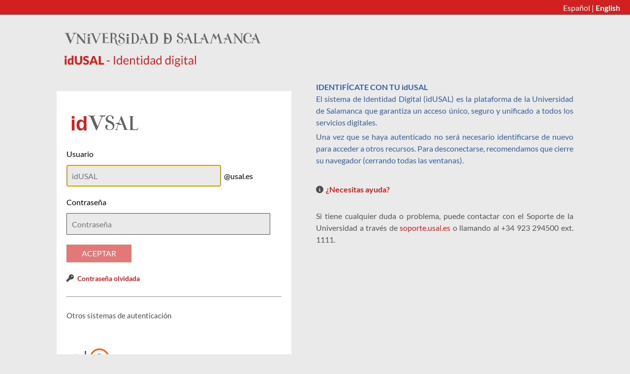

--- FILE ---
content_type: text/html; charset=UTF-8
request_url: https://identidad.usal.es/adas/SAML2/SSOService.php?SAMLRequest=jZJRT9swFIX%2FSuT3xI5LR2o1RR0VWiU2IhJ42MvkJjfUkmMHX6fb%2Fv3chIpOAsSrfe45x9%2F18upPp6MDOFTW5CRNGInA1LZR5iknD9VNnJGr1RJlp3uxHvze3MPzAOijMGdQjBc5GZwRVqJCYWQHKHwtyvX3W8ETJnpnva2tJtEaEZwPQdfW4NCBK8EdVA0P97c52Xvfo6AUVd03yYBSJ4C018OTMkjD4EGDp8c8KkMPEm1CC2WkH4ufplUDxqtGvjrIRiI9luG0LO9eEpN%2B35Nou8nJr3aXzfiCz9tMLi4ueJrNdwy%2BNG3GZyzdLeogw0IiqgPkpJUa4XiCA2wNeml8TjjjszhlMeNVysSMi%2FkiYfPLnyQqXp7%2BVZkJ6EecdpMIxbeqKuLirqxI9HhaTBCQaQ1iDHdn%2FD%2B2lSfoZPUm4iU9c50ieC9%2BBJ%2FtprBa1X%2FPovjnd621%2FX3tQPqAzbshULuxrpP%2BfYM0SccT1cTtKBWDwR5q1SpoCF1NTf%2F%2Fhqt%2F&RelayState=%252Fdisplay%252FNT%252FProcedimiento_RAEE_2016&SigAlg=http%3A%2F%2Fwww.w3.org%2F2001%2F04%2Fxmldsig-more%23rsa-sha256&Signature=lM2vZvwW%2FtEfS7DccQRb%2BTzpbz9TROtGmgNd2inXPuEw0Mh3zy1BudDbiFDFizIT20O0NG8Wk8sA%0ArNLtjkGq83fL3voyNP%2BCjC7yLE8vXxks6qoOSKvl%2BTAOqG8w8ivdBkxWXYn4vXvna%2B1GHA5Usj9N%0AVPbuIk7Sj8z2%2By4ECSpjZ9%2B8EUN9qIWznVEBBl9wTEdkJgFS3An7%2B%2BCzJgyu2cjgIcl3%2FwHwIq0t%0A9FO53w8pIk2YFRbvekK7%2BRmaw0EWskC7mwVeOMCbGQWpHzB6fur2GbkI9RAcxWLcR%2F1fx5x4QXR2%0AA5urjLM2w2ue8eWiISL90QrPP2b1HlkcVpFAkg%3D%3D
body_size: 11267
content:
<!DOCTYPE HTML PUBLIC "-//W3C//DTD HTML 4.01//EN">
<html lang="es">
    <head profile="http://www.w3.org/2005/10/profile">
        <meta http-equiv="Content-Type" content="text/html;charset=UTF-8"/>
<meta name="viewport" content="width=device-width, initial-scale=1.0, user-scalable=no"/>
<link href="/adas/themes/usal/static/assets/css/colors.min.css" rel="stylesheet" type="text/css" media="screen"/><script type="text/javascript" src="/adas/themes/usal/static/assets/js/i18n.min.js"></script><script nonce="88d6e8721823e926804c9742cdbdea10">
    var textos = {"es":{"title_label":"Inicio de sesi\u00f3n \u00fanico | idUSAL \u2013 Identidad Digital | Universidad de Salamanca","texto_titulo":"Identificaci\u00f3n de usuario","texto_subtitulo":"Autenticaci\u00f3n centralizada","login_ko_label":"Los datos introducidos no son correctos","titulo_1col":"Identificaci\u00f3n de usuario","titulo_2col":"Autenticaci\u00f3n local","titulo_3col":"Otros sistemas de autenticaci\u00f3n","separador":"\u00f3","label_user":"Usuario","label_pass":"Contrase\u00f1a","label_otp":"C\u00f3digo OTP","nota1":"Una vez que se haya autenticado no ser\u00e1 necesario identificarse de nuevo para acceder a otros recursos. Para desconectarse, recomendamos que cierre su navegador (cerrando todas las ventanas).","nota2":"Si tiene cualquier duda o problema, puede contactar con el Soporte de la Universidad a trav\u00e9s de","nota3":"Al requerir un nivel de confianza espec\u00edfico es posible que no pueda utilizar todas las v\u00edas de autenticaci\u00f3n.","copyright":"adAS SSO es un producto desarrollado por PRiSE","texto_1col_multiple_id":"Seleccione su identidad","label_multiple_id":"Autenticar como","submit_ok":"Aceptar","submit_ko":"Cancelar","received_message_title":"theme_msg_received_label","to_send_message_title":"theme_msg_sent","form_message_title":"Informaci\u00f3n","form_message_subtitle":"Conectando ...","form_message_text":"Si no se env\u00eda el mensaje autom\u00e1ticamente, pulse en el bot\u00f3n de \"Aceptar\".","status_title":"Informaci\u00f3n","status_subtitle":"Sesi\u00f3n en idUSAL","status_text1":"La aplicaci\u00f3n identificada como","status_text2":"ha solicitado que se cierre su sesi\u00f3n","status_text3":"Actualmente dispone de una sesi\u00f3n activa en idUSAL por lo que debe cerrarla antes de dejar de usar este navegador.","status_text4":"Tambi\u00e9n tiene sesiones abiertas en las siguientes aplicaciones:","status_text5":"idUSAL es el Proveedor de Identidad de su organizaci\u00f3n donde realizar\u00e1 la autenticaci\u00f3n para poder acceder a los recursos protegidos.","status_text6":"Actualmente no dispone de una sesi\u00f3n activa en idUSAL.","status_text7":"Durante esta sesi\u00f3n tambi\u00e9n ha utilizado los siguientes servicios externos de autenticaci\u00f3n:","status_close_session":"Cerrar sesi\u00f3n","notlogout":"* No se podr\u00e1 cerrar la sesi\u00f3n autom\u00e1ticamente en estas aplicaciones. Recomendamos que cierre el navegador antes de dejar de utilizar este ordenador.","status_close_session_text":"Cerrar sesi\u00f3n en todas las aplicaciones","status_close_session_text_idp":"Cerrar sesi\u00f3n en todas las aplicaciones y servicios externos de autenticaci\u00f3n","wayf_button":"Soy de otra organizaci\u00f3n","remember_button":"Contrase\u00f1a olvidada","more_info_button":"","back_button":"Volver atr\u00e1s","wayf_title":"Sistema de identificaci\u00f3n:","wayf_button_close":"Cancelar","error_title":"\u00a1Ups! El siguiente error ocurri\u00f3 en el sistema:","unexpected_error":"Error inesperado","error_callback_title":"Error fatal en las funciones de callback","error_callback_p1":"Ocurri\u00f3 el error","error_callback_p2":" en el archivo que contiene las funciones de callback: ","PROTOCOL_ERROR":"Petici\u00f3n del protocolo incorrecta.","METADATA_ERROR":"El recurso que busca no est\u00e1 dado de alta en el sistema.","POLICY_ATTRIBUTES_ERROR":"El recurso al que desea acceder no tiene una configuraci\u00f3n correcta.","LOGOUT_ERROR":"Ha ocurrido un error al hacer LogOut de la aplicaci\u00f3n. Por su seguridad cierre el navegador si quiere salir de todas las aplicaciones en las que se haya autenticado.","AUTHR_ERROR":"\u00a1Atenci\u00f3n! Permisos inadecuados para la aplicaci\u00f3n solicitada","theme_error_contact":"P\u00f3ngase en contacto con los administradores de su sistema para solventar este problema.","theme_error_extrainfo":"La siguiente informaci\u00f3n puede ser de ayuda para los administradores de su sistema:","theme_error_excep_stack":"Informaci\u00f3n t\u00e9cnica del error","theme_error_authr_title":"\u00a1Atenci\u00f3n! Permisos inadecuados para la aplicaci\u00f3n solicitada","theme_error_authr_text":"Debe tener los permisos correctos para acceder a la siguiente aplicaci\u00f3n: ","theme_error_authr_contact":"P\u00f3ngase en contacto con el servicio de atenci\u00f3n al usuario de su organizaci\u00f3n para solventar este problema.","error_httpauth":"No hay informaci\u00f3n suficiente para validar por Autenticaci\u00f3n HTTP","error_appletauth":"No hay informaci\u00f3n suficiente para validar por Certificado digital","sml_x509_authn_label":"Certificado digital","x509_module":"Certificado digital","theme_error_x509_title":"No se ha recibido el certificado digital del usuario","x509_tls_module_confirm_msg":"Para poder autenticarse es necesario tener configurado un certificado v\u00e1lido en el navegador o tener introducida correctamente en el lector de certificados la tarjeta correspondiente. Pulse \"Aceptar\" para seguir.","x509_tls_module_confirm_title":"Confirmaci\u00f3n de autenticaci\u00f3n por certificado digital","alert_qr_message_dialog_text":"Para autenticarse mediante un c\u00f3digo QR introduzca primero su nombre de usuario en el formulario","alert_qr_message_dialog":"Para autenticarse mediante un c\u00f3digo QR introduzca primero su nombre de usuario en el formulario","qr_module_confirm_title":"Autenticaci\u00f3n con c\u00f3digo QR","submit_confirm":"Aceptar","qr_submit_confirm":"Aceptar","notify_info_title":"IDENTIF\u00cdCATE CON TU idUSAL","notification_error":"Ocurri\u00f3 un error al realizar la petici\u00f3n. Int\u00e9ntelo de nuevo en unos instantes.","notification_consent_title":"Solicitud de consentimiento de env\u00edo de atributos","oauth2_notification_authorization_title":"Solicitud de autorizaci\u00f3n","notification_2factor_title":"Autenticaci\u00f3n multifactor","notification_consent_button_ok":"Doy mi consentimiento","oauth2_notification_authorization_button_ok":"Doy mi permiso","oauth2_notification_authorization_button_ko":"No, gracias","notification_consent_button_ko":"No, gracias","submit_reload_qr":"Renovar c\u00f3digo QR","info_reload_qr":"Este c\u00f3digo QR ha caducado. Obtenga uno nuevo.","notification_2factor_button_hotp_sync":"Resincronizar","label_i2f_third":"Tercer c\u00f3digo","label_i2f_second":"Segundo c\u00f3digo","label_i2f_first":"Primer c\u00f3digo","sync_code_desc":"Vamos a resincronizar entre ambas partes. Necesitamos que introduzca tres c\u00f3digos consecutivos que le facilite su aplicaci\u00f3n:","notification_2factor_button_hotp_sync_ok":"Aceptar","sync_error_sync_process":"Los c\u00f3digos introducidos para la sincronizaci\u00f3n no son correctos, int\u00e9ntelo de nuevo.","sync_error_empty":"Debe introducir un c\u00f3digo de autorizaci\u00f3n","notification_2factor_button_ko":"Cancelar","theme_error_2factor_title":"\u00a1Atenci\u00f3n! Necesitas activar el Doble Factor","theme_error_2factor_text":"Activa la autenticaci\u00f3n con Doble Factor para acceder a la aplicaci\u00f3n solicitada.","theme_error_2factor_text2":"Se requiere el uso del doble factor para poder acceder al recurso: ","theme_error_2factor_contact":"Este mensaje de error se muestra debido a que no ha activado el doble factor. Para activarlo deber\u00e1 consultar con el servicio de inform\u00e1tica de su organizaci\u00f3n los pasos a seguir.","qr_title":"Escanee el c\u00f3digo QR:","qr_button":"Autenticaci\u00f3n con c\u00f3digo QR","authr_qr_login_exipred_ttl":"Tiempo de espera para autenticaci\u00f3n por QR superado, vuelva a intentarlo generando un nuevo c\u00f3digo.","exception_thread_id":"Identificador: ","exception_date":"Fecha: ","exception_browser":"Navegador: ","theme_adas_fed_subtitle":"Seleccione el proveedor de identidad","theme_adas_fed_title":"Federaci\u00f3n de Identidades","theme_valid_label":"VALid (idCAT M\u00f2bil, idCAT, DNIe, otros)","otp_authn_wrong_code":"C\u00f3digo OTP incorrecto. Vuelve a intentarlo de nuevo","otp_auth_too_many_attempts":"Has introducido demasiados c\u00f3digos incorrectos. Por favor, int\u00e9ntalo de nuevo en unos segundos.","notification_2factor_msg":"Introduzca c\u00f3digo de verificaci\u00f3n","notification_2factor_msg2":"Ejecute la aplicaci\u00f3n que genera c\u00f3digos para el doble factor en su dispositivo m\u00f3vil e introduzca aqu\u00ed el c\u00f3digo de verificaci\u00f3n que se le muestre.","notification_2factor_button_ok":"Aceptar","notification_2factor_msg2_qr":"Escanee el c\u00f3digo mostrado para poder acceder a la aplicaci\u00f3n protegida.","notification_2factor_msg_qr":"Escanee el c\u00f3digo para la verificaci\u00f3n","notification_2factor_button_optional_send":"Enviar OTP","otp_send_code_error":"No se ha podido enviar el c\u00f3digo OTP, int\u00e9ntalo de nuevo en unos instantes","otp_sent_code":"C\u00f3digo OTP enviado","retry_button":"Reintentar","trusted_device_text":"No solicitar de nuevo el doble factor en este dispositivo","status_close_session_delete_trusted_cookie":"Dejar de confiar en este dispositivo","ott_module_label":"Autenticaci\u00f3n por OTT","ott_module":"Autenticaci\u00f3n por OTT","ott_username_label":"Identificador \u00danico","ott_module_confirm_attrs_info":"Se va a enviar un c\u00f3digo de un s\u00f3lo uso a estas direcciones:","ott_module_show_attrs_info":"Seleccione alguno de tus datos, m\u00f3vil o correo, y se enviar\u00e1 a dicho medio el c\u00f3digo de un solo uso:","ott_module_confirm_info":"Si los datos mostrados no se corresponden con tu usuario, contacta con el servicio t\u00e9cnico","ott_module_title":"Inicio de sesi\u00f3n usando token de acceso","ott_email":"Correo electr\u00f3nico","theme_phone":"Tel\u00e9fono","ott_send_token_info":"Revisa tu dispositivo\/bandeja de entrada e introduzca el c\u00f3digo recibido","ott_send_token_label":"C\u00f3digo de un s\u00f3lo uso","ott_error_label":"Los datos introducidos no son correctos","ott_error_label_too_many_tries":"Demasiados intentos fallidos","ott_check_mail_info":"Puedes continuar con el proceso de autenticaci\u00f3n a trav\u00e9s del correo que has recibido.","ott_check_mail_button":"Introduce el c\u00f3digo recibido","ott_submit_ok":"Aceptar","ott_submit_ko":"Cancelar","ott_submit_ok_token":"Aceptar","ott_submit_ko_token":"Cancelar","ott_submit_ok_attrs":"Aceptar","ott_submit_ko_attrs":"Cancelar","ott_username_label_title":"Introduce tu NIF\/Pasaporte\/CIF","ott_reload_info":"Ha ocurrido un error en la petici\u00f3n, recarga el proceso desde el inicio","ott_reload_button":"Volver a cargar","ott_ok_attrs_error":"Aceptar","ott_validation_attr_fail":"No has validado correctamente los atributos solicitados, debe iniciar el proceso de autenticaci\u00f3n de nuevo","input2factor":"Introduzca c\u00f3digo de verificaci\u00f3n","nota4":"El sistema de Identidad Digital (idUSAL) es la plataforma de la Universidad de Salamanca que garantiza un acceso \u00fanico, seguro y unificado a todos los servicios digitales.","nota5":"\u00bfNecesitas ayuda?","nota6":"DOBLE FACTOR DE AUTENTICACI\u00d3N","nota7":"Activa el Segundo Factor de Autenticaci\u00f3n (2FA) para reforzar la seguridad de tu cuenta. Con el 2FA, adem\u00e1s de tu contrase\u00f1a, necesitar\u00e1s confirmar tu identidad mediante una aplicaci\u00f3n o dispositivo adicional, evitando accesos no autorizados incluso si tus credenciales se ven comprometidas.","nota8":"\ud83d\udc49 Act\u00edvalo desde idUSAL (id.usal.es) y mejora la protecci\u00f3n de tu identidad digital.","nota9":"o llamando al +34 923 294500 ext. 1111.","pass_pholder":"Contrase\u00f1a","theme_notify_expired_password_title":"Notificaci\u00f3n de contrase\u00f1a caducada","legal_info":"Aviso legal y pol\u00edtica de privacidad","otp_email_asunto":"Identidad Digital (idUSAL) OTP","otp_email_cuerpo":"Identidad Digital (idUSAL) OTP","es":"Espa\u00f1ol","en":"English"},"en":{"title_label":"Login | idUSAL - Digital Identity | University of Salamanca","texto_titulo":"User identification","texto_subtitulo":"Single Sign-On Service","login_ko_label":"The information entered is incorrect.","titulo_1col":"User identification","titulo_2col":"Local authentication","titulo_3col":"Other authentication systems","separador":"or","label_user":"User","label_pass":"Password","label_otp":"OTP code","nota1":"Once authentication has been completed, it will not be necessary to re-enter your credentials in order to access other resources. To sign out, we recommend closing your browser (all open windows).","nota2":"If you have any questions or encounter any issues, you may contact the University Support Service through the CAU (","nota3":"As an specific level of assurance is required, some ways of authentication might not be available.","copyright":"adAS SSO is developed by PRiSE","texto_1col_multiple_id":"Select your identity","label_multiple_id":"Login as","submit_ok":"Send","submit_ko":"Cancel","received_message_title":"theme_msg_received_label","to_send_message_title":"theme_msg_sent","form_message_title":"Information","form_message_subtitle":"Conecting ...","form_message_text":"If the message doesn't redirect automatically, push the \"Send\" button","status_title":"Information","status_subtitle":"idUSAL Session","status_text1":"The application identified as","status_text2":"has requested to close your session","status_text3":"Currently you have an open idUSAL session. You must close it before leaving this computer.","status_text4":"You also have open sessions with the following applications:","status_text5":"idUSAL is the Identity Provider of your organization. In this application you will authenticate to access the protected resources of your organization.","status_text6":"Currently you don't have an active idUSAL session.","status_text7":"During this session you have also used the following external authentication services:","status_close_session":"Close session","notlogout":"* It couldn't be possible to close your session automatically in these applications. In order to close them, close the browser before leaving this computer.","status_close_session_text":"Close session in all applications","status_close_session_text_idp":"Close session in all applications and external authentication services","wayf_button":"I am from another organization","remember_button":"Forgotten password","more_info_button":"","back_button":"Back","wayf_title":"Identification System:","wayf_button_close":"Cancel","error_title":"Ups! The following error happened:","unexpected_error":"Unexpected error","error_callback_title":"Fatal error in the callback functions","error_callback_p1":"The error:","error_callback_p2":"happened in the following callbacks file: ","PROTOCOL_ERROR":"Wrong protocol request.","METADATA_ERROR":"The requested resource is not set up in the system.","POLICY_ATTRIBUTES_ERROR":"The requested resource has a wrong configuration.","LOGOUT_ERROR":"An error happened doing Logout in the application. In order to close them, close the browser before leaving this computer.","AUTHR_ERROR":"Warning! Incorrect permissions to access to the requested application","theme_error_contact":"Contact your system administrators to solve this problem.","theme_error_extrainfo":"The following information could be helpful to your system administrators:","theme_error_excep_stack":"Exception trace","theme_error_authr_title":"Warning! Incorrect permissions to access to the requested application","theme_error_authr_text":"You must have the correct permissions to access the following application: ","theme_error_authr_contact":"Please, contact the IT service of your organization in order to solve this problem.","error_httpauth":"There isn't enough information for doing the validation using HTTP Authentication","error_appletauth":"There isn't enough information for doing the validation using a digital certificate","sml_x509_authn_label":"Digital certificate","x509_module":"Digital certificate","theme_error_x509_title":"The user's digital certificate has not been received","x509_tls_module_confirm_msg":"In order to authenticate with digital certificate you must have configured a valid certificate in your browser or to have the card properly inserted in the certificate reader. Please, click in \"Send\" to continue.","x509_tls_module_confirm_title":"Confirm digital certificate authentication","alert_qr_message_dialog_text":"Please insert you username in the login form in order to log in with a QR code","alert_qr_message_dialog":"Please insert you username in the login form in order to log in with a QR code","qr_module_confirm_title":"QR code authentication","submit_confirm":"Send","qr_submit_confirm":"Send","notify_info_title":"LOG IN WITH YOUR idUSAL","notification_error":"An error happened doing the request. Try it again in a few moments.","notification_consent_title":"Request for consent to send the user's attributes","oauth2_notification_authorization_title":"Authorization request","notification_2factor_title":"Two factor authentication","notification_consent_button_ok":"I give my consent","oauth2_notification_authorization_button_ok":"I authorize the application","oauth2_notification_authorization_button_ko":"No, thanks","notification_consent_button_ko":"No, thanks","submit_reload_qr":"Renew QR code","info_reload_qr":"This QR code has expired. Get a valid one.","notification_2factor_button_hotp_sync":"Resynchronize","label_i2f_third":"Third code","label_i2f_second":"Second code","label_i2f_first":"First code","sync_code_desc":"Let's resynchronize between both parts. We need you to enter three consecutive codes that will facilitate by your app:","notification_2factor_button_hotp_sync_ok":"Accept","sync_error_sync_process":"The introduced codes for the synchronization are not correct, try again.","sync_error_empty":"You must enter an authorization code","notification_2factor_button_ko":"Cancel","theme_error_2factor_title":"Warning! You need to enable the Two Factor authentication","theme_error_2factor_text":"Active the Two Factor authentication in order to access the requested applicationa.","theme_error_2factor_text2":"It is required to use Two Factor to access the resource:","theme_error_2factor_contact":"When the Two Factor is not enabled this error message is shown. Consult the IT Service of your organization for the steps to follow to activate it.","qr_title":"Scan the QR code:","qr_button":"QR code authentication","authr_qr_login_exipred_ttl":"Wait time for authentication by QR exceeded, try again generating a new code.","exception_thread_id":"ID: ","exception_date":"Date: ","exception_browser":"Browser: ","theme_adas_fed_subtitle":"Select an identity provider","theme_adas_fed_title":"Identity Federation","theme_valid_label":"VALid (idCAT M\u00f2bil, idCAT, DNIe, other)","otp_authn_wrong_code":"Wrong OTP Code. Insert a new code","otp_auth_too_many_attempts":"You have entered too many incorrect codes. Please try again in a few seconds.","notification_2factor_msg":"Insert here your verification code","notification_2factor_msg2":"Open your two factor authentication application in your mobile device to obtain a verification code.","notification_2factor_button_ok":"Accept","notification_2factor_msg2_qr":"Scan this code to access to the protected application.","notification_2factor_msg_qr":"Scan code for verification","notification_2factor_button_optional_send":"Send OTP","otp_send_code_error":"The OTP code could not be sent, try again in a few moments","otp_sent_code":"OTP code sent","retry_button":"Retry","trusted_device_text":"Don't ask again one-time password on this device","status_close_session_delete_trusted_cookie":"Stop trusting this device","ott_module_label":"OTT authentication","ott_module":"OTT authentication","ott_username_label":"Unique Identifier","ott_module_confirm_attrs_info":"A single-use code will be sent to these addresses: ","ott_module_show_attrs_info":"Seleccione alguno de tus datos, m\u00f3vil o correo, y se enviar\u00e1 a dicho medio el c\u00f3digo de un solo uso:","ott_module_confirm_info":"If the data shown do not match with your user's, contact technical support","ott_module_title":"Log in using the access token","ott_email":"Email","theme_phone":"Telephone","ott_send_token_info":"Check your device\/e-mail inbox and enter the code received","ott_send_token_label":"Single-use code","ott_error_label":"The information entered is incorrect.","ott_error_label_too_many_tries":"Too many failed attempts","ott_check_mail_info":"You can continue with the authentication process through the e-mail you have received.","ott_check_mail_button":"Enter the code received","ott_submit_ok":"Send","ott_submit_ko":"Cancel","ott_submit_ok_token":"Send","ott_submit_ko_token":"Cancel","ott_submit_ok_attrs":"Send","ott_submit_ko_attrs":"Cancel","ott_username_label_title":"Enter your TIN\/Passport\/CRN","ott_reload_info":"An error happened in the request, reload the process from the beginning","ott_reload_button":"Reload","ott_ok_attrs_error":"Send","ott_validation_attr_fail":"You have not validated the requested attributes correctly, you must start the authentication process again","input2factor":"Insert here your verification code","nota4":"The Digital Identity system (idUSAL) is the platform of the University of Salamanca that ensures single, secure, and unified access to all digital services.","nota5":"Need help?","nota6":"TWO-FACTOR AUTHENTICATION","nota7":"Enable Two-Factor Authentication (2FA) to strengthen your account security. With 2FA, besides your password, you will need to confirm your identity through an additional application or device, preventing unauthorized access, even if your credentials are compromised.","nota8":"\ud83d\udc49 Enable it from idUSAL (id.usal.es) and improve the protection of your digital identity.","nota9":") or by calling extension 1111 (Phone: +34 923 294500 ext. 1111).","pass_pholder":"Password","theme_notify_expired_password_title":"Password expired notification","legal_info":"Legal notice and Privacy policy","otp_email_asunto":"Identidad Digital (idUSAL) OTP","otp_email_cuerpo":"Identidad Digital (idUSAL) OTP","es":"Espa\u00f1ol","en":"English"}};
</script>
<link rel="icon" href="/adas/themes/usal/static/img/nuevoEstilo/favicon.png" type="image/png">
<link href="/adas/themes/usal/static/css/styles.min.css" rel="stylesheet" type="text/css" media="screen" />
<link href="/adas/themes/usal/static/css/jquery-ui.min.css" rel="stylesheet" type="text/css" media="screen" />
<link href="/adas/themes/usal/static/css/styles_ie.min.css" rel="stylesheet" type="text/css" />
<link href="/adas/themes/usal/static/css/nuevoEstilo.css" rel="stylesheet" type="text/css" media="screen" />
<script nonce="88d6e8721823e926804c9742cdbdea10" type="text/javascript" src="/adas/themes/usal/static/js/jquery.min.js"></script>
<script type="text/javascript" src="/adas/themes/usal/static/js/jquery-ui.min.js"></script>
<script type="text/javascript" src="/adas/themes/usal/static/js/nuevoEstilo.js"></script>
    <link href="/adas/themes/usal/static/modules/vkeyboard/css/keyboard.min.css" rel="stylesheet" type="text/css" media="screen" />
    <link href="/adas/themes/usal/static/modules/vkeyboard/css/keyboard-previewkeyset.min.css" rel="stylesheet" type="text/css" media="screen" />
    <script type="text/javascript" src="/adas/themes/usal/static/modules/vkeyboard/js/jquery.keyboard.js"></script>
    <script type="text/javascript" src="/adas/themes/usal/static/modules/vkeyboard/js/jquery.keyboard.extension-all.min.js"></script>
    <script type="text/javascript" src="/adas/themes/usal/static/modules/vkeyboard/layouts/spanish.min.js"></script>
    <script type="text/javascript" src="/adas/themes/usal/static/modules/vkeyboard/layouts/catalan.min.js"></script>
    <script type="text/javascript" src="/adas/themes/usal/static/modules/vkeyboard/languages/es.min.js"></script>
<script type="text/javascript" src="/adas/themes/usal/static/js/common.min.js"></script>
        <title>Inicio de sesión único | idUSAL – Identidad Digital | Universidad de Salamanca</title>
            </head>
    <body lang="es">
        <div id="no_scroll">
            <div id="blue_bar">
    <div id="langs"></div>
</div>
<div id="cream_bar">
    <div id="org_logo">
        <a href='https://identidad.usal.es' title='USAL'>
            <img id="org_logo_img" src='/adas/themes/usal/static/img/nuevoEstilo/logo_idUSAL_Comun_es.png' alt='USAL' >
        </a>
    </div>
</div>
<div id="main">            <div id="content" class="lineal_solo_max_width">
                <!-- <h1 id="texto_titulo">Identificación de usuario</h1> -->
                <!-- <h5 class="subtitle" id="texto_subtitulo">Autenticación centralizada</h5> -->
                <div class='bloque'>
                    <div id="identificacion">
    <div id="par">
                <form action='https://identidad.usal.es/adas/SAML2/SSOService.php?SAMLRequest=jZJRT9swFIX%2FSuT3xI5LR2o1RR0VWiU2IhJ42MvkJjfUkmMHX6fb%2Fv3chIpOAsSrfe45x9%[base64]%2B35Nou8nJr3aXzfiCz9tMLi4ueJrNdwy%2BNG3GZyzdLeogw0IiqgPkpJUa4XiCA2wNeml8TjjjszhlMeNVysSMi%2FkiYfPLnyQqXp7%2BVZkJ6EecdpMIxbeqKuLirqxI9HhaTBCQaQ1iDHdn%2FD%2B2lSfoZPUm4iU9c50ieC9%2BBJ%2FtprBa1X%2FPovjnd621%2FX3tQPqAzbshULuxrpP%2BfYM0SccT1cTtKBWDwR5q1SpoCF1NTf%2F%2Fhqt%2F&amp;RelayState=%252Fdisplay%252FNT%252FProcedimiento_RAEE_2016&amp;SigAlg=http%3A%2F%2Fwww.w3.org%2F2001%2F04%2Fxmldsig-more%23rsa-sha256&amp;Signature=lM2vZvwW%2FtEfS7DccQRb%2BTzpbz9TROtGmgNd2inXPuEw0Mh3zy1BudDbiFDFizIT20O0NG8Wk8sA%0ArNLtjkGq83fL3voyNP%2BCjC7yLE8vXxks6qoOSKvl%2BTAOqG8w8ivdBkxWXYn4vXvna%2B1GHA5Usj9N%0AVPbuIk7Sj8z2%2By4ECSpjZ9%2B8EUN9qIWznVEBBl9wTEdkJgFS3An7%2B%2BCzJgyu2cjgIcl3%2FwHwIq0t%0A9FO53w8pIk2YFRbvekK7%2BRmaw0EWskC7mwVeOMCbGQWpHzB6fur2GbkI9RAcxWLcR%2F1fx5x4QXR2%0AA5urjLM2w2ue8eWiISL90QrPP2b1HlkcVpFAkg%3D%3D' method='post' name="formulario1" id="formulario1">
            <input type="hidden" name="adAS_mode" value="authn" /><input type="hidden" name="adAS_request_id" value="2412a6e0-e339-11f0-803c-7b2272657175" />            <div>

                <img src='/adas/themes/usal/static/img/nuevoEstilo/logo_idUSAL.svg' alt='idUSAL' >

                <div id="userpass">
                    <div class="form-item" id="edit-name-wrapper">
                        
                        <div> <!-- class="form-col1 text-question" -->
                            <label id="label_user" for="edit-name">Usuario</label>
                        </div>
                        <div> <!-- class="form-col2" -->
                            <input class="text-field" type="text"  maxlength="60" name="adAS_username" id="edit-name" autocomplete="username" size="50" value="" tabindex="1" 
                                placeholder="idUSAL"/>
                        <span style="margin-left: -20px;"> @usal.es </div>
                                            </div>

                    <div class="form-item" id="edit-pass-wrapper">
                                                    <div class="vk_button_div">  <img id="password-vkeyboard-opener" class="tooltip-tipsy" src="/adas/themes/usal/static/modules/vkeyboard/css/images/keyboard.svg" title="Click to open the virtual keyboard"/></div>                                                                        <div> <!-- class="form-col1 text-question" -->
                            <label id="label_pass" for="edit-pass">Contraseña</label>
                        </div>
                        <div> <!-- class="form-col2" -->
                            <input class="text-field"  type="password" name="adAS_password" id="edit-pass" autocomplete="current-password" maxlength="128"  size="50"  tabindex="2" class="form-text required" value=""
                                placeholder="Contraseña"/>
                        </div>
                                            </div>
                </div>

                                <div class="login-box">
                    <input
            nonce='88d6e8721823e926804c9742cdbdea10'
            id='submit_ok'
            class='gradient ' type='submit'
            value='Aceptar'
            name='adAS_submit'
            tabindex='3'/>
        <script nonce='88d6e8721823e926804c9742cdbdea10'>
            $('#submit_ok').on('click', function(){
            
            });
        </script>
                                            </div>
            </div> 
            <div id="region_contrasenia_olvidada">
                <img id="icono_contrasenia_olvidada" class="nuevo_tema_icono" src='/adas/themes/usal/static/img/nuevoEstilo/icons/key-solid.svg' alt='missing' >
                <div class="remember_button_cl">  <a id="remember_button" href="https://identidad.usal.es/adaspwd/index.php">Contraseña olvidada</a></div>            </div>
            <hr class="separador" />
        </form>
                    <div id="panelhttp" class="start_hidden">
            <div class="start_hidden">
                <form action='https://identidad.usal.es/adas/SAML2/SSOService.php?SAMLRequest=jZJRT9swFIX%2FSuT3xI5LR2o1RR0VWiU2IhJ42MvkJjfUkmMHX6fb%2Fv3chIpOAsSrfe45x9%[base64]%2B35Nou8nJr3aXzfiCz9tMLi4ueJrNdwy%2BNG3GZyzdLeogw0IiqgPkpJUa4XiCA2wNeml8TjjjszhlMeNVysSMi%2FkiYfPLnyQqXp7%2BVZkJ6EecdpMIxbeqKuLirqxI9HhaTBCQaQ1iDHdn%2FD%2B2lSfoZPUm4iU9c50ieC9%2BBJ%2FtprBa1X%2FPovjnd621%2FX3tQPqAzbshULuxrpP%2BfYM0SccT1cTtKBWDwR5q1SpoCF1NTf%2F%2Fhqt%2F&amp;RelayState=%252Fdisplay%252FNT%252FProcedimiento_RAEE_2016&amp;SigAlg=http%3A%2F%2Fwww.w3.org%2F2001%2F04%2Fxmldsig-more%23rsa-sha256&amp;Signature=lM2vZvwW%2FtEfS7DccQRb%2BTzpbz9TROtGmgNd2inXPuEw0Mh3zy1BudDbiFDFizIT20O0NG8Wk8sA%0ArNLtjkGq83fL3voyNP%2BCjC7yLE8vXxks6qoOSKvl%2BTAOqG8w8ivdBkxWXYn4vXvna%2B1GHA5Usj9N%0AVPbuIk7Sj8z2%2By4ECSpjZ9%2B8EUN9qIWznVEBBl9wTEdkJgFS3An7%2B%2BCzJgyu2cjgIcl3%2FwHwIq0t%0A9FO53w8pIk2YFRbvekK7%2BRmaw0EWskC7mwVeOMCbGQWpHzB6fur2GbkI9RAcxWLcR%2F1fx5x4QXR2%0AA5urjLM2w2ue8eWiISL90QrPP2b1HlkcVpFAkg%3D%3D' method='post' name="AuthNForm" id="AuthNForm">
                    <input type="hidden" id="adAS_i18n_theme" name="adAS_i18n_theme" value="es" /><input type="hidden" name="adAS_request_id" value="2412a6e0-e339-11f0-803c-7b2272657175" />                    <input type="submit"  class="gradient" value="Aceptar" name="adAS_submit"/>
                </form>
            </div>
            <div id="externalauth">&nbsp;</div>
            <p><a class="return_to_userpassword" href="">Volver atrás</a></p>
        </div>
    </div>
    <div id="confirm_tls_dialog" class="start_hidden" title="Confirmación de autenticación por certificado digital">
        <p id="x509_tls_module_confirm_msg">Para poder autenticarse es necesario tener configurado un certificado válido en el navegador o tener introducida correctamente en el lector de certificados la tarjeta correspondiente. Pulse "Aceptar" para seguir.</p>
    </div>
        <div id ="auten_delegadas">
        <h2 id="titulo_3col">Otros sistemas de autenticación</h2>        <div id="otherlogin">
            <div class="modules_grid otherlogin_module">
                <div class='module_cell'><a id="saml2_module-Cl@ve_via_RedIRIS" nonce="88d6e8721823e926804c9742cdbdea10" class="own-button saml2_module" href="https://identidad.usal.es/adas/SAML2/sml_sp_init.php?adAS_mode=authn&ADAS_SML_MODULE=Cl%40ve_via_RedIRIS&ADAS_SML_MODULE_TYPE=SML.saml2&returnurl=https%3A%2F%2Fidentidad.usal.es%2Fadas%2FSAML2%2FSSOService.php%3FadAS_request_id%3D2412a6e0-e339-11f0-803c-7b2272657175" title="Cl@ve" >  <div class="button-cont gradient button-layout"><div  class="button-text button-text-i18n mod_name_saml2_module-Cl@ve_via_RedIRIS" id="Cl@ve">Cl@ve</div></div> </a></div>                            </div>
            <!-- Modulo Sir2 -->
                        <!----------------->
        </div>
                    </div>
</div>

<!-------------------------------------------------------------------------------------------------------------------------------------------------------->
<!-- Estilos que requieren de variables php - MOdulos -->
<style>
    /* General */
    #saml2_module-Cl\40ve_via_RedIRIS .button-cont, #papi_module-PRISE .button-cont, #saml2_module-SIR2 .button-cont, #papi_module-STORK .button-cont
    {

        /* Estructura */
        width: 152px;
        height: 52px;

        /* DecoraciOn */
        background: none;
        background-size: contain; /* Imagen completamente visible */
        background-repeat: no-repeat;
        border: none;

    }
    /* Ocultar Texto */
    #saml2_module-Cl\40ve_via_RedIRIS .button-text, #papi_module-PRISE .button-text, #saml2_module-SIR2 .button-text, #papi_module-STORK .button-text
        { display: none; }
    /* Clave */
    #saml2_module-Cl\40ve_via_RedIRIS .button-cont
    {

        /* Estructura */
        margin: 25px 0px;
            
        /* Contenido */
        background-image: url('/adas/themes/usal/static/img/nuevoEstilo/clave.svg');

    }
    /* Prise */
    #papi_module-PRISE .button-cont
    {
        
        /* Estructura */
        width: 96px;
        height: 100px;

        /* DecoraciOn */
        background-image: url('/adas/themes/usal/static/img/nuevoEstilo/prise.png');
    
    }
    /* Sir2 */
    #saml2_module-SIR2 .button-cont
    {
        
        /* Estructura */
        width: 150px;
        height: 52px;

        /* DecoraciOn */
        background-image: url('/adas/themes/usal/static/img/nuevoEstilo/sir2.svg');
    
    }
    li:has(#saml2_module-SIR2) { margin-top: 20px; }
    /* Stork */
    #papi_module-STORK .button-cont
    {
        
        /* Estructura */
        width: 159px;
        height: 77px;

        /* DecoraciOn */
        background-image: url('/adas/themes/usal/static/img/nuevoEstilo/storkRedIris.png');
    
    }
    #papi_module-STORK .button-icon { display: none;  }
    li:has(#papi_module-STORK) { margin-top: 10px; }

</style>
<!-------------------------------------------------------------------------------------------------------------------------------------------------------->
                </div>
                <div class="notes_texts">
                    <h2 id="notify_info_title" class="note">IDENTIFÍCATE CON TU idUSAL</h2>
                                        <p id="nota4" class="note">El sistema de Identidad Digital (idUSAL) es la plataforma de la Universidad de Salamanca que garantiza un acceso único, seguro y unificado a todos los servicios digitales.</p>
                    <p id="nota1" class="note">Una vez que se haya autenticado no será necesario identificarse de nuevo para acceder a otros recursos. Para desconectarse, recomendamos que cierre su navegador (cerrando todas las ventanas).</p>
                    <div class="lineal">
                        <img id="icono_necesitas_ayuda" class="nuevo_tema_icono" src='/adas/themes/usal/static/img/nuevoEstilo/icons/circle-info-solid.svg' alt='missing' >
                        <p id="nota5" class="note">¿Necesitas ayuda?</p>
                    </div>
                    <p class="note">
                        <span id ="nota2">Si tiene cualquier duda o problema, puede contactar con el Soporte de la Universidad a través de</span>
                        <a href="http://soporte.usal.es/" target="_blank">soporte.usal.es</a>
                        <span id ="nota9">o llamando al +34 923 294500 ext. 1111.</span>
                    </p>
                                    </div>
            </div>
            <div id="background_modal" class="start_hidden"></div>

            <!-- <div id="content_middle"></div>
<div id="content_bottom"></div> -->
</div>
<div class="footer">
    <hr/>
    <img id="footer_logo" src='/adas/themes/usal/static/img/nuevoEstilo/universidad-salamanca-footer.svg' alt='logo_footer'/>
    <div id="aviso_legal"> <a id="legal_info" target="_blank" href="https://www.usal.es/aviso-legal" style="text-transform: uppercase"> Aviso legal y política de privacidad </a> </div>
    <div id="copyright_usal"> COPYRIGHT 2025 | <a target="_blank" href="http://www.usal.es">Universidad de Salamanca</a> </div>
</div>
<!-- <div id="f_blue_bar"></div> -->            <script type="text/javascript" src="/adas/themes/usal/static/js/index.min.js"></script>
            <script type="text/javascript" nonce="88d6e8721823e926804c9742cdbdea10">
                $(document).ready(function () {
                    path = "/adas";
                    button_light = '#D22020';
                    var qr_authn = 0;
                    if (qr_authn) {
                        ms_interval = 1000;

                        timeout_anom = 300;
                        timeout_no_anom = 300;

                        timeout = timeout_anom;
                        timeout_base = timeout_anom;
                        
                        $('input[name="adAS_username"]').on("input", function () {
                            userValue = $(this).val().trim();
                            timeout = userValue !== '' ? timeout_no_anom : timeout_anom;
                            timeout_base = timeout;
                        });
                    }
                    declareJSBehaviour(qr_authn);
                    declareVirtualKeyboard(1);
                    declareShowPassIcon(0, "/adas/themes/usal");
                    declareX509Module();
                    var isOTTActiveWriteAttr  = 0;
                    declareOttModule(isOTTActiveWriteAttr);
                    activate_translation();
                    activate_translation_extra();
                    if($('input[name="adAS_username"]').length){
                        $('input[name="adAS_username"]').focus();
                    }
                });
                function activate_translation_extra() {
                    var texts = [];
                    aux_activate_translation_extra(texts);
                }
            </script>
        </div>
    </body>

    <style>
        .ui-state-error::before {
            /* Estructura */
            display: block;
            width: 100px;
            height: 100px;
            margin: 11% auto;
            margin-left: auto;
            margin-right: auto;
            margin-bottom: 5px;
            /* Contenido */
            content: "";
            background-image: url(/adas/themes/usal/static/img/nuevoEstilo/icons/triangle-exclamation-solid.svg);
            background-size: cover;
            background-position: center;
        } /* Icono personalizado de error */
        .ui-state-error p
        {
            /* Estructura */
            width: 50%;
            padding: 0px 25%;
            /* DecoraciOn */
            text-align: center;
            font-size: 20px;
        }
    </style>

</html>

--- FILE ---
content_type: text/css
request_url: https://identidad.usal.es/adas/themes/usal/static/assets/css/colors.min.css
body_size: 969
content:
/* 
 *  adAS-SSO
 * ================================================================================================
 *
 * Copyright (C) 2010 - 2025 by Auditoria y Consultoría de Privacidad y Seguridad
 * (PRiSE http://www.prise.es)
 *
 * ************************************************************************************************
 *
 * Licensed under the Apache License, Version 2.0 (the "License"); you may not use this file except
 * in compliance with the License. You may obtain a copy of the License at
 *
 *     http://www.apache.org/licenses/LICENSE-2.0
 *
 * Unless required by applicable law or agreed to in writing, software distributed under the
 * License is distributed on an "AS IS" BASIS, WITHOUT WARRANTIES OR CONDITIONS OF ANY KIND, either
 * express or implied. See the License for the specific language governing permissions and
 * limitations under the License.
 *
 * ********************************************************************************************** */

.text-field-centered , .text-field , .button-layout{
    border: 1px solid #D22020;
}

#content h1 {
    border-bottom: solid 1px #D22020;
}

#par {
    border-right: dotted 1px #D22020;
}

#blue_bar, #f_blue_bar{
    background-color: #D22020;
}

#content h1, h1 {
    color: #D22020;
}

#content h5,.notification h2 {
    border-top: dotted 1px #D22020;
}

h2, .exception_subtitle {
    color: #D22020;
}

a,#wayf_button_close, #wayf_button_close2, #qr_button_close2,#notlogout,.rowname {
    color: #D22020;
}

#remember_button{
    color: #D22020;
}

#copyright,  .notification .order{
    color: #D22020;
}

.more_info_button_cl a{
    color: #D22020;
}

.form-col1, #submit_ok, #status_close_session, .button_class, .own-button,.button-layout{
    background: linear-gradient(#D22020 50%, #D22020);
    filter: progid:DXImageTransform.Microsoft.gradient( startColorstr="#D22020", endColorstr="#D22020",GradientType=0 ); /* IE6-8 */
}

#submit_ok, #status_close_session, .button_class{
    border: 1px solid #D22020;
}

#content {
    background-image:
        url("/adas/themes/usal/static/img/tab_login_top_no_shadow.png"),
        url("/adas/themes/usal/static/img/tab_login_middle.png");
}

#content_bottom{
    background:
        url("/adas/themes/usal/static/img/tab_login_bottom.png") no-repeat scroll center center rgba(0, 0, 0, 0);
}

#content_middle{
    background:
        url("/adas/themes/usal/static/img/tab_login_middle.png") repeat-y scroll center center rgba(0, 0, 0, 0);
}


--- FILE ---
content_type: text/css
request_url: https://identidad.usal.es/adas/themes/usal/static/css/styles.min.css
body_size: 3065
content:
html,body,address,blockquote,div,dl,form,h1,h2,h3,h4,h5,h6,ol,p,pre,table,ul,dd,dt,li,tbody,td,tfoot,th,thead,tr,button,map,a,abbr,acronym,b,bdo,big,br,cite,code,dfn,em,i,img,kbd,q,samp,small,span,strong,sub,sup,tt,var,legend,fieldset{margin:0;padding:0}body{text-align:center;background-color:#fff;font:14px arial,helvetica,verdana,sans-serif}img{border:0}body,#blue_bar,#f_blue_bar,#identificacion,#background_modal,#cream_bar{width:100%}#main,#org_logo{width:893px}#main{text-align:left;margin-top:-23px;margin-left:auto;margin-right:auto}#org_logo{z-index:182}#logo_img{height:61px;margin-top:6px}#header{margin-top:10px;margin-bottom:10px;padding:5px}#content{background-position:25px 0,50% 0;background-repeat:no-repeat,repeat-y;min-height:400px;padding:2px}#content_bottom{height:53px;margin-top:0}#content_middle{height:10px;margin-top:0;padding-top:0}#submit_ok,#status_close_session,.button_class,.form-col1,.text-field-centered,.text-field,.button-layout,#wayfotherlogin,#qr_login,.disabled_button,.disabled_login,.disabled_submit{-ms-border-radius:7px;-khtml-border-radius:7px;-webkit-border-radius:7px;-moz-border-radius:7px;border-radius:7px}#submit_ok:not(:disabled){cursor:pointer}.disabled{opacity:.6}#blue_bar{height:30px}#content h1,#content h5,#content .bloque{margin-left:70px;margin-right:70px}#content h1{text-align:center;margin-top:50px;margin-bottom:2px;padding-bottom:5px;font-weight:700}#content h5{color:#888;text-align:center;margin-bottom:.4em;padding-top:5px;font-size:16px;font-weight:700}#content .bloque{margin-top:20px;margin-bottom:7%}#content_debug{margin-top:30px}#f_blue_bar{height:10px;margin-top:30px}a{text-decoration:none}.mods_row{margin-left:8%;margin-right:8%}.notes_texts{text-align:center;width:740px;margin-top:10px;margin-left:auto;margin-right:auto}.disabled_button{z-index:140;background:#ddd;width:87px;height:64px;margin-top:-64px;position:absolute}.disabled_login{z-index:140;background:#ddd;width:326px;height:27px;margin-top:-47px;position:absolute}.disabled_submit,.disabled_login,.disabled_button{opacity:.6;-ms-filter:"progid:DXImageTransform.Microsoft.Alpha(Opacity=60)";filter:alpha(opacity=60);-moz-opacity:.6;-khtml-opacity:.6;cursor:default}#par{padding-right:20px}#identificacion{display:-ms-grid;grid-column-gap:10px;grid-row-gap:10px;-ms-grid-gap:10px;-ms-grid-columns:1fr 1fr;-ms-grid-rows:1fr;grid-template-rows:1fr;grid-template-columns:1fr 1fr;display:inline-grid}.footer{float:right;text-align:center;width:420px;margin-top:-10px}#copyright{margin-top:30px;font-size:9pt}h1{font-size:24px}h2{text-transform:uppercase;text-align:center;font-size:15px}h3{color:#666;font-size:13px}.text-question,p{color:#555;margin-bottom:.3em;font-size:10pt}.text-field{float:right;width:200px;height:23px;margin-top:-47px;margin-right:23px;line-height:20px}.centered-div{text-align:center}.text-field-centered{text-align:center;width:400px;height:20px;line-height:20px}.form-col1{color:#fff;text-transform:uppercase;-webkit-text-size-adjust:100%;padding:2px 2px 2px 10px;line-height:22px;-webkit-box-shadow:3px 3px #ddd;-moz-box-shadow:3px 3px #ddd;box-shadow:3px 3px #ddd}.form-col1 label{margin-top:5px;margin-left:5px}#auten_delegadas,#auten_local{padding-top:10px}#submit_ok,#status_close_session,.button_class{color:#fff;text-transform:uppercase;text-align:center;margin-top:20px;padding:2px;font-size:12px;line-height:22px}.button-cont{z-index:101;text-transform:uppercase;line-height:22px}.button-icon,.button-text,.button-layout{width:85px}.button-icon{height:56px;position:absolute;top:2px}.button-text{text-transform:none;font-size:12px;line-height:14px;position:absolute;bottom:0}.button-layout{text-align:center;color:#fff;vertical-align:bottom;height:62px;font-size:12px;position:relative}#multiple_id .form-item{width:430px}#multipleid_button{margin-top:10px}#multiple_id .form-col2 select{height:26px;margin-top:-46px}.login-box{height:auto;padding-top:0;display:block}.wayf_button_cl{position:relative}.remember_button_cl{margin-top:-10px;position:relative}#remember_button,.more_info_button_cl a{font-size:11px}#userpass{margin-top:20px;position:relative}#externalauth{margin-top:1em}#status_subtitle,.form-item div,#userpass div{margin-bottom:20px}#titulo_3col,#titulo_2col{margin-bottom:1em;font-weight:700}#holder{text-align:center;width:281px;margin-top:5%;margin-left:5%;margin-right:5%}#otherlogin,#locallogin{text-align:center}.modules_grid{display:-ms-grid;grid-column-gap:10px;grid-row-gap:10px;-ms-grid-gap:10px;-ms-grid-columns:1fr 1fr 1fr;-ms-grid-rows:1fr 1fr;grid-template-rows:1fr 1fr;grid-template-columns:1fr 1fr 1fr;display:inline-grid}.module_cell{place-self:center}#multiple_id{width:80%;margin-left:auto;margin-right:auto}.button_div{margin-bottom:10px}button{width:160px;margin-bottom:7px}.error_msg{margin-bottom:0;padding:4px}.error_subtitle{margin-left:40px;margin-right:40px}.list-slo-sps{color:#000;margin-bottom:.3em;padding-left:1em;font-size:10pt;line-height:150%}.list-slo-sps li{margin-bottom:.3em;text-decoration:none;list-style:none}.sp-nologout{color:#af1111}#sp-logout-request{border-bottom:1px solid #e0e0e0;font-weight:700}.start_hidden,#notlogout{display:none}.highlight_lang{color:#fff;font-weight:700}#langs{float:right;color:#fff;cursor:pointer;margin-top:10px;margin-bottom:2px;margin-right:20px}#wayf_button{text-align:center;font-size:14px}#wayf_button_close,#wayf_button_close2,#qr_button_close2{cursor:pointer;font-size:14px}#wayf_button_close_div,#qr_button_close_div,.form-col1{width:90%}#wayf_button_close_div,#qr_button_close_div{text-align:right;position:absolute}#qrholder{width:50%;margin-top:5%;margin-left:auto;margin-right:auto;display:block}#wayf_button_close:hover{cursor:pointer}#wayfholder{text-align:center;margin-top:30px;margin-bottom:20px;padding-left:10%;padding-right:10%}#wayfholder ul{text-align:center;margin-bottom:10px}#wayfholder li{float:left;margin-bottom:5%;margin-left:8%;list-style:none}#wayfholder li .own-button{width:390px}#wayfotherlogin,#qr_login{text-align:center;z-index:999;background-color:#f7f4f0;border:1px solid #e0e0e0;width:500px;min-height:300px;margin:auto auto auto -200px;padding:20px;position:absolute;top:20%;left:45%}#background_modal{z-index:990;height:100%;filter:alpha(opacity=60);-moz-opacity:.6;opacity:.6;background:#000 50% no-repeat fixed;margin:0;padding:0;position:absolute;top:0;left:0}#tech_error_info{padding-bottom:10px}.exception_trace{background:#f0f0f0;border-bottom:1px solid #ccc;border-left:1px solid #ccc;width:700px;margin:0;padding:10px;font-size:12px;line-height:14px;overflow:auto hidden}.exception_subtitle{margin-top:20px;font-weight:700}.exception_title{margin-top:20px}#footer_error{position:absolute}#cream_bar{z-index:2;text-align:left;background:-o-linear-gradient(270deg,#f7f4f0 0%,#fff 50% 50%,#f7f4f0 100%);background:-ms-linear-gradient(left,#f7f4f0 0%,#fff 50%,#fff 50%,#f7f4f0 100%);background:linear-gradient(left,#f7f4f0 0%,#fff 50%,#fff 50%,#f7f4f0 100%);height:100px;filter:progid:DXImageTransform.Microsoft.gradient(startColorstr="#fff",endColorstr="#F7F4F0",GradientType=0);background:-moz-linear-gradient(270deg,#f7f4f0 0%,#fff 50% 50%,#f7f4f0 100%);background:-webkit-gradient(linear,0 0,100% 0,from(#f7f4f0),color-stop(.5,#fff),color-stop(.5,#fff),to(#f7f4f0));background:-webkit-linear-gradient(270deg,#f7f4f0 0%,#fff 50% 50%,#f7f4f0 100%);border-top:2px solid #fff;border-bottom:2px solid #fff;position:relative}.text_ok{word-wrap:break-word}.notification{margin:20px;padding:20px}.notification .order{margin:5px;font-size:10pt;font-weight:700}.notification h2{margin-bottom:20px;padding-top:5px}.notification p{margin-bottom:15px}.notification .error_msg p{margin-bottom:.3em}.notification .button_class{margin:20px 5px 5px;padding:5px}.notification ul{margin-bottom:10px;margin-left:30px}#content .notification h1{margin-left:0;margin-right:0}.notification li{color:#555}.notification .text-field-centered{margin:0 auto}.notify_qr_main{position:relative}.notify_qr_img{position:absolute}.notify_qr_text{margin-left:180px}#resync_hotp .text-field-2fa{margin-top:-28px}.qr_button_div,.vk_button_div,.show_pass_div{cursor:pointer;margin-top:4px;position:absolute;right:0}.show_pass_div{right:32px}.qr-cell:hover{cursor:pointer}.qr_button_style{width:15px;height:15px}.show_pass_icon{cursor:pointer;width:20px;height:20px;position:relative;left:2px}#edit-name-wrapper{margin-bottom:1em}.warning-icon-st{float:left;margin-top:.05em;margin-right:.3em}.status_input_close{text-align:center;margin-top:2em}#info_reload_qr{padding:10px}#submit_reload_qr{margin-top:2em}.form-col1-2fa{text-transform:uppercase;width:40%;padding:2px 2px 2px 10px;line-height:22px}.text-field-2fa{float:left;margin-left:34%;font-size:110%}.text-field-2fa-single{float:none;text-align:center;font-size:110%}.icono-alerta{float:left;margin-right:.3em}#x509_dialog,#qr_dialog,#ott_dialog{z-index:1000!important}#x509_dialog,#qr_dialog span:first-child,#ott_dialog{text-align:center;width:100%}#x509_dialog,#qr_dialog,#ott_dialog{& .ui-dialog-titlebar{color:#fff;background:#22942b}& .ui-dialog-title{width:100%!important}& .ui-dialog-titlebar-close{display:none!important}}#x509_dialog button,#qr_dialog button,#ott_dialog button{color:#fff;background:#22942b;font:14px arial,helvetica,verdana,sans-serif}#ott_error_message{margin-bottom:1em}#formulario1>div{margin-top:20px;position:relative}#ott_form_token form{padding:1em 0}#confirm_ott_dialog input{border-radius:7px;margin-left:1em}.ott_atributes_div label{font-weight:700;& span{padding:0 1em;font-weight:400}}@keyframes errorAnimation{0%{border-style:outset}25%{transform:rotate(3deg)}50%{transform:rotate(-3deg)}75%{transform:rotate(3deg)}to{border-style:inset;transform:rotate(0)}}#ott_dialog{& input.error.off{animation-name:none}& input.error:not(.off):focus-visible{outline:2px solid #ca0202}& input.error:not(.off){border-color:red;animation-name:errorAnimation;animation-duration:.2s;animation-iteration-count:2;animation-fill-mode:backwards}}#ott_attributes input[disabled=disabled]{background-color:#88888842;& :hover{cursor:not-allowed}}

--- FILE ---
content_type: text/css
request_url: https://identidad.usal.es/adas/themes/usal/static/css/styles_ie.min.css
body_size: 365
content:
@media screen and (-ms-high-contrast:active),(-ms-high-contrast:none){#identificacion{-ms-grid:none;display:inline-flex}#par{float:left;width:46%;margin-left:5%;margin-right:1%}#auten_delegadas{float:right}.text-field{height:22px;margin-top:-46px}#titulo_3col{width:100%;margin-left:10%;margin-right:10%}#otherlogin{width:300px;margin-left:10%;margin-right:10%}.modules_grid{-ms-grid:none;display:inline-table}.module_cell{float:left;margin:6px}}@media screen and (-ms-high-contrast:active) and (-ms-high-contrast:none) and (width<=835px){#par{margin-right:-1%}}@media screen and (-ms-high-contrast:active) and (-ms-high-contrast:none) and (width<=773px){#par{margin-right:-3%}}@media screen and (-ms-high-contrast:active) and (-ms-high-contrast:none) and (width<=694px){#identificacion{-ms-grid:none;display:block}#par{float:none;width:100%;margin-left:auto;margin-right:auto}#otherlogin{width:100%}#auten_delegadas{float:none;margin-left:-12%}}@media screen and (-ms-high-contrast:active) and (-ms-high-contrast:none) and (width<=545px){#titulo_3col{margin-left:7%;margin-right:auto}}@media screen and (-ms-high-contrast:active) and (-ms-high-contrast:none) and (width<=477px){#auten_delegadas{margin-left:0%}}

--- FILE ---
content_type: text/css
request_url: https://identidad.usal.es/adas/themes/usal/static/css/nuevoEstilo.css
body_size: 2957
content:
/* Estilo Corporativo - IdUsal */
/****************************************************************/
/****************************************************************/


/****************************************************************/
/* FUENTE */
@font-face {
  font-family: 'LatoUsal';
  src: url('../fonts/Lato-Regular.ttf') format('truetype');
  font-weight: 400;
  font-style: normal;
}
@font-face {
  font-family: 'LatoUsal';
  src: url('../fonts/Lato-Bold.ttf') format('truetype');
  font-weight: 700;
  font-style: normal;
}
@font-face {
  font-family: 'LatoUsal';
  src: url('../fonts/Lato-Italic.ttf') format('truetype');
  font-weight: 400;
  font-style: italic;
}
@font-face {
  font-family: 'LatoUsal';
  src: url('../fonts/Lato-Heavy.ttf') format('truetype');
  font-weight: 900;
  font-style: normal;
}
html, body, span, p, button, input, div, label
    { font-family: 'LatoUsal', sans-serif !important; font-size: 16px !important; line-height: 1.5 !important; }
/****************************************************************/


/****************************************************************/
/* GENERAL */
body { background-color: #EAEAEA; word-wrap: break-word; }
.lineal, .lineal_solo_max_width { display: flex !important; }
.vk_button_div { display: none; } /* Ocultar Telcado Virtual */
.nuevo_tema_icono { width: 15px; height: auto; }
.separador { margin: 25px 0px; }
#identificacion, .modules_grid { display: block !important; } /* Quitar Grids */
h2 { text-transform: none !important; }
.button_class { max-width: 100px; margin: 0px !important; margin-right: 10px !important; padding: 10px 30px !important; border-radius: 0px !important; }
/********************************/
/* Selector de idiomas */
#langs { cursor: auto !important; pointer-events: none; margin-top: 4px; white-space: nowrap; }
#langs span { font-weight: bold !important; cursor: pointer !important; pointer-events: auto; }
#langs span.highlight_lang { font-weight: normal !important; cursor: auto !important; pointer-events: none; }
/********************************/
/* Cabecera */
#org_logo { width: 100%; margin-top: 35px; margin-left: -410px; }
#org_logo_img { width: 400px; height: auto; margin-left: auto; margin-right: auto; }
/********************************/
/* Pie de pAgina */
.footer { width: 100%; margin-top: 20px !important; }
.footer hr { width: 70%; }
#footer_logo { width: 284px; height: auto; padding: 15px; }
#aviso_legal { text-align: center; margin-bottom: 25px; }
#aviso_legal a { color: #808080; text-decoration: none; } #aviso_legal a:hover { color: #d22020; }
#copyright_usal { padding: 2px; color: #fff; background-color: #d22020; }
#copyright_usal a { color: #fff; }
/****************************************************************/


/****************************************************************/
/* PAgina principal */
#cream_bar { text-align: center; }
#cream_bar { background: none; border: 0px; }
#content { background-image: none; padding: 0px; } /* Quitar Imagen de Fondo */
#content:not(:has(#debug)) .bloque { margin-top: 0px; }
#content h5, .notification h2 { border-top: none; } /* Quitar borde superior */
#main { width: 1250px; margin-top: 0px; }
#main .bloque { margin-left: 0px; margin-right: 0px; margin-bottom: 0px; }
#identificacion_contenedor { display: flex; }
#identificacion #par
{

    /* Estructura */
    padding: 20px;
    padding-bottom: 1px;
    
    /* DecoraciOn */
    background-color: #FFF;
    border-right: 0px;

}
#identificacion .text-field, #input2factor
{
    
    /* Estructura */
    float: none;
    width: 300px;
    height: 40px;
    margin-top: -10px;
    padding-left: 10px;

    /* DecoraciOn */
    border-radius: 1px;
    border-color: #4D4D4D;
    background-color: #EAEAEA;

}
#identificacion #edit-pass { width: 400px; }
#identificacion #submit_ok { margin-top: 0px; padding: 5px 30px; border-radius: 0px; }
#identificacion #auten_delegadas { padding: 0px 20px; padding-bottom: 5px; background-color: #fff; }
/* BotOn de contrasenia olvidada */
#identificacion #region_contrasenia_olvidada { display: flex; }
#identificacion .remember_button_cl { margin: 0px; margin-left: 7px; }
#identificacion #remember_button { font-size: 14px; font-weight: bold; }
/********************************/
#identificacion #titulo_3col { text-align: left; color: #4D4D4D; font-weight: normal; text-transform: none; }
#identificacion .wayf_button_cl { margin: 15px 0px; padding-top: 5px; padding-bottom: 25px; }
/********************************/
/* NOTAS */
.notes_texts { text-align: justify; margin-top: 0px; margin-left: 50px; }
.notes_texts .note { text-align: justify; font-size: 16px; }
.notes_texts h2, .notes_texts #nota4 { color: #385e9d; }
.notes_texts #nota1  { color: #385e9d; }
.notes_texts #nota5  { margin: 30px 0px; color: #d22020; font-weight: bold; }
.notes_texts #nota7 { padding-top: 15px; }
.notes_texts #icono_necesitas_ayuda { margin-right: 5px; }
/********************************/
/* Modulos AutenticaciOn */
#otherlogin { display: flex; width: 100%; margin: 25px 0px !important; }
#otherlogin .otherlogin_module { width: 100%; }
/* Modulo Sir2 */
#wayfholder_onlySir2 ul { list-style-type: none; }
#saml2_module-SIR2 { background: #fff; }
#saml2_module-SIR2 .button-cont { place-self: center; }
/* Modulo OtherAuth */
#wayfotherlogin, #qr_login { left: 0px; right: 0px; margin-left: auto; margin-right: auto; }
#wayfholder { display: flex; margin-top: 50px; padding-left: 0px; padding-right: 0px; }
#wayfotherlogin { min-height: 200px; }
#wayfholder li { margin-left: 3%; margin-right: 5%; }
#wayf_title, #wayf_button_close2 { color: #385e9d; font-weight: bold; }
#wayf_button { color: #d22020; font-weight: bold; }
/* Logo 2FA */
#logo_2fa { width: 125px; margin-top: 35px; }
/****************************************************************/


/****************************************************************/
/* AUTENTICACIoN 2FA */
.notification:has(#otp_auth_container) { margin: 0px; padding: 0px; }
.otp_auth_section { padding: 20px; }
#otp_auth_container { display: flex; }
#otp_auth_main { max-width: 1000px; background-color: #fff; }
#notification_2factor_title, #notification_2factor_msg2 { text-align: left !important; color: #385e9d !important; border: 0px; font-size: 16px; }
#notification_2factor_title { margin-top: -20px; text-transform: uppercase !important; }
#notification_2factor_msg { margin: 20px 0px; }
#input2factor { width: 400px; }
#otp_buttons { line-height: 44px !important; }
/****************************************************************/


/****************************************************************/
/* STATUS SITES (status, notify, error) */
#main:has(#debug), #main:has(#debug_notify), #main:has(#debug_error) { margin-top: 0px !important; margin-left: auto; margin-right: auto; }
#debug, #debug_notify, #debug_error { padding: 25px; background-color: #fff; }
#debug h2, #debug_notify h2, #debug_error h2 { font-size: 20px !important; color: #385e9d; text-align: left; }
#debug p, #debug span, #debug_notify p, #debug_notify span, #debug_error p, #debug_error span { font-size: 16px !important; }
#theme_notify_expired_password_title, #error_title
{
    
    /* Estructura */
    margin-top: 0px !important;
    margin-bottom: 12px !important;
    margin-left: 0px !important;
    margin-right: 0px !important;
    padding-bottom: 12px !important;
    text-align: left !important;
    
    /* DecoraciOn */
    color: #385e9d !important;
    border-bottom: solid 1px #385e9d !important;
    font-size: 18px !important;

}
#debug_notify .notification { margin: 0px !important; }
#debug_error .exception_trace { width: auto !important; }
#status_close_session { padding: 5px 10px; margin-top: 0px; }
/****************************************************************/


/****************************************************************/
/* MENSAJE DE ERROR */
.ui-state-error
{
    /* Estructura */
    position: absolute;
    width: 760px;
    height: 260px;
    margin-left: 500px;
    /* DecoraciOn */
    background-color: #d22020;
    border: 0px;
}
.ui-state-error::before { background-repeat: no-repeat; margin-top: 51px !important; }
.ui-state-error p { color: #fff; }
.ui-state-error .ui-icon-alert { display: none; }
/* AUTENTICACIoN 2FA - ERROR */
#otp_auth_container .ui-state-error { height: 269px; width: 700px; margin-top: -20px; margin-left: 475px; padding: 0px 20px; }
#otp_auth_container .ui-state-error p { text-align: center; margin-top: 120px; }
/****************************************************************/


/****************************************************************/
/* RESPONSIVE */
@media only screen and (max-width: 1400px)
{
    #org_logo { margin-left: -310px; }
    #main { width: 1050px; }
    .ui-state-error { width: 555px; height: 330px; }
    .ui-state-error::before { margin-top: 80px !important; }
    #otp_auth_container .ui-state-error { width: 510px;  }
}
/********************************/
@media only screen and (max-width: 1100px)
{

    /* General */
    .lineal_solo_max_width { display: block !important; }

    /* Cabecera (Logo) */
    #org_logo { margin-left: -140px; }

    /* Main */
    #main { width: 700px; }
    #main #edit-name-wrapper .text-field { width: 250px; }
    #main #edit-pass-wrapper .text-field { width: 325px; }
    #main #content .notes_texts { width: 100%; margin-left: 0px; margin-right: 0px; }
    .notes_texts { margin-top: 30px; }

    /* Modal OtherAuth */
    #wayfholder { display: block; }
    #wayfotherlogin, #qr_login { width: 150px; }
    #wayf_title { font-size: 12px; }
    #wayf_button_close2 { margin-top: -15px; margin-right: 25px; font-size: 12px; }
    #papi_module-PRISE .button-cont { width: 60px !important; height: 64px !important; margin-left: 67%; }
    #papi_module-STORK .button-cont { width: 60px !important; height: 29px !important; margin-top: 10px; margin-bottom: 10px; margin-left: 63%; }

    /* Status */
    #debug, #debug_notify , #debug_error { margin-left: auto !important; margin-right: auto !important; text-align: center; }

    /* AUTENTICACIoN 2FA */
    #otp_auth_container { display: block; }
    #input2factor { width: 500px; margin-right: 0px; }
    #otp_auth_main { width: auto; }
    #otp_auth_info { margin-top: 40px; }

    /* MENSAJE DE ERROR */
    .ui-state-error { width: 700px; height: 280px; margin-top: 640px; margin-left: 0px; }
    .ui-state-error::before { margin-top: 80px !important; }

    /* AUTENTICACIoN 2FA - ERROR */
    #otp_auth_container .ui-state-error { width: 665px; height: 120px; margin-top: 275px; margin-left: -20px; }
    #otp_auth_container .ui-state-error p { margin-top: 47px; }

}
/********************************/
@media only screen and (max-width: 900px)
{
    #org_logo { margin-left: -40px; }
    #main { width: 500px; }
    #input2factor { width: 95%; }
    .ui-state-error { width: 500px; height: 350px; margin-top: 640px; }
    .ui-state-error::before { margin-top: 90px !important; }
    #otp_auth_container .ui-state-error { width: 462px; height: 150px; }
    #otp_auth_container .ui-state-error p { margin-top: 60px; }
}
/********************************/
@media only screen and (max-width: 550px)
{

    /* Cabecera */
    #org_logo { margin-left: 0px; }
    #org_logo_img {  width: 300px; }

    /* Main */
    #main { width: 320px; margin-top: -20px !important; }
    #main:has(#debug), #main:has(#debug_notify), #main:has(#debug_error) { margin-top: -40px !important; }
    #main #edit-name-wrapper .text-field { width: 175px; }
    #main #edit-pass-wrapper .text-field { width: 250px; }
    /* Modulos AutenticaciOn */
    #otherlogin { display: block; }

    /* AUTENTICACIoN 2FA */
    #otp_auth_container { display: block; }
    #otp_buttons .button_class { display: block; margin: 20px !important; margin-left: 0px !important; }
    .otp_auth_section { padding-bottom: 10px; }

    /* MENSAJE DE ERROR */
    .ui-state-error { height: 460px; width: 312px; margin-top: 590px; }
    .ui-state-error::before { margin-top: 120px !important; }

    /* AUTENTICACIoN 2FA - ERROR */
    #otp_auth_container .ui-state-error { width: 282px; height: 160px; margin-top: 350px; }
    #otp_auth_container .ui-state-error p { margin-top: 50px; }

}
/********************************/
@media only screen and (max-width: 350px)
{

    /* Cabecera */
    #org_logo { margin-left: -5px; }
    #org_logo_img {  width: 200px ;}

    /* Main */
    #main { width: 225px !important; margin-top: -40px !important; }
    #main:has(#debug), #main:has(#debug_notify), #main:has(#debug_error) { margin-top: -50px !important; }
    #main .bloque:has(#otp_auth_container) { margin-left: 0px; margin-right: 0px; }
    #main #edit-name-wrapper .text-field { width: 75px; }
    #main #edit-pass-wrapper .text-field { width: 150px; }

    /* MENSAJE DE ERROR */
    .ui-state-error { width: 217px; height: 610px; margin-top: 610px; }
    .ui-state-error::before { margin-top: 190px !important; }

    /* PIE DE PaGINA */
    #footer_logo { width: 200px; }

    /* AUTENTICACIoN 2FA - ERROR */
    #otp_auth_container .ui-state-error { width: 185px; height: 250px; margin-top: 380px; }
    #otp_auth_container .ui-state-error p { margin-top: 90px; }

}
/****************************************************************/


--- FILE ---
content_type: text/javascript
request_url: https://identidad.usal.es/adas/themes/usal/static/modules/vkeyboard/js/jquery.keyboard.extension-all.min.js
body_size: 9605
content:
/*! jQuery UI Virtual Keyboard (1.26.4) - ALL Extensions + Mousewheel */
/*! jQuery UI Virtual Keyboard Alt Key Popup v1.1.1 */
!function(a){"function"==typeof define&&define.amd?define(["jquery"],a):"object"==typeof module&&"object"==typeof module.exports?module.exports=a(require("jquery")):a(jQuery)}(function(a){"use strict";var b=a.keyboard;a.extend(b.css,{altKeyPopup:"ui-keyboard-popup",altKeyOverlay:"ui-keyboard-overlay"}),b.altKeys=a.extend({a:"å æ ā ă ą à á â ã ä",A:"Å Æ Ā Ă Ą À Á Â Ã Ä",c:"ç ć ĉ ċ č",C:"Ç Ć Ĉ Ċ Č",d:"ď ð ď",D:"Ď Ð Ď",e:"ė ę ĕ ě ə è é ê ë ē",E:"Ė Ę Ĕ Ě Ǝ È É Ê Ë Ē",g:"ģ ğ ĝ ġ",G:"Ģ Ğ Ĝ Ġ",h:"ĥ ħ",H:"Ĥ Ħ",i:"ı į ī ï î í ì ĩ ĭ",I:"İ Į Ī Ï Î Í Ì Ĩ Ĭ",j:"ĵ",J:"Ĵ",k:"ķ",K:"Ķ",l:"Ł Ľ Ļ Ĺ Ŀ",L:"ł ľ ļ ĺ ŀ",n:"ŉ ň ņ ń ñ",N:"ŉ Ň Ņ Ń Ñ",o:"œ ő ø ö õ ô ó ò ō ŏ",O:"Œ Ő Ø Ö Õ Ô Ó Ò Ō Ŏ",r:"ŕ ř ŗ",R:"Ŕ Ř Ŗ",s:"ś š ş ß § ŝ",S:"Ś Š Ş ẞ § Ŝ",t:"þ ť ț ţ ŧ",T:"Þ Ť Ț Ţ Ŧ",u:"ų ű ů ū ü û ú ù ũ ŭ",U:"Ų Ű Ů Ū Ü Û Ú Ù Ũ Ŭ",w:"ŵ",W:"Ŵ",y:"ý",Y:"Ý",z:"ź ż ž",Z:"Ź Ż Ž","!":"¡",$:"€ £ ¤ ¥ ¢ ₡ ₱ ₩ ₹ ₪ ₭ ₮ ₦ ₤","?":"¿","'":"〈 「 『 “",'"':"〉 」 』 ”","(":"《 【 〔",")":"》 】 〕"},b.altKeys),b.navigationKeys=a.extend({enter:13,escape:27,end:35,home:36,left:37,right:39},b.navigationKeys),a.fn.addAltKeyPopup=function(c){var d={holdTime:500,popupVisible:"popup-visible",popupHidden:"popup-hidden"};return this.each(function(){var e,f=a(this).data("keyboard");f&&(f.altkeypopup_options=a.extend({},d,c),e=f.altkeypopup_namespace=f.namespace+"AltKeyPopup",f.extensionNamespace.push(e),f.altkeypopup_setup=function(){var c,d="mousedown touchstart ".split(" ").join(e+" "),g="mouseup touchend touchcancel ".split(" ").join(e+" ");f.options.repeatRate=0,f.$allKeys.unbind(e).bind(d,function(){clearTimeout(c);var d=a(this),e=d.attr("data-value")||"";e in b.altKeys&&(c=setTimeout(function(){f.altKeyPopup_popup(e,d)},f.altkeypopup_options.holdTime))}).bind(g,function(){clearTimeout(c)}),f.altkeypopup_blockingFlag=!1,f.$preview.unbind("keypress keydown keyup".split(" ").join(e+" ")).bind("keypress keydown keyup".split(" ").join(e+" "),function(d){if("keyup"===d.type)return clearTimeout(c),f.altkeypopup_blockingFlag=!1,!0;var e,g=b.builtLayouts[f.layout],h=b.keyCodes,i=a(d.target),j=d.charCode||d.which,k=String.fromCharCode(j);return"keydown"===d.type&&k in b.altKeys?(e=f.altkeypopup_blockingFlag,f.altkeypopup_blockingFlag=!0,!e):f.altkeypopup_blockingFlag?(j>=h.a&&j<=h.z&&!d.shiftKey&&(k=k.toLowerCase()),g.hasMappedKeys&&g.mappedKeys.hasOwnProperty(k)&&(k=g.mappedKeys[k]),k in b.altKeys&&(c=setTimeout(function(){f.altkeypopup_blockingFlag&&f.altKeyPopup_popup(k,i)},f.altkeypopup_options.holdTime)),!0):void 0})},f.altKeyPopup_close=function(){f.altkeypopup_blockingFlag=!1,f.altKeyPopup_$overlay=null,f.$keyboard.find("."+b.css.altKeyOverlay).remove(),a(document).unbind(e),f.$preview.focus(),f.options.ignoreEsc=f.altKeyPopup_savedIgnoreEsc,f.$el.trigger(f.altkeypopup_options.popupHidden,[f])},f.altKeyPopup_popup=function(c,d){if(!f.$keyboard.find("."+b.css.altKeyOverlay).length){var g,h,i,j,k,l,m=b.css,n=f.$keyboard.outerWidth(),o=f.$keyboard.outerHeight();f.altKeyPopup_$overlay=a('<div class="'+m.altKeyOverlay+'" />').css({width:n,height:o}).appendTo(f.$keyboard).bind("click touchstart",function(){f.altKeyPopup_close()}),"bksp"!==c&&b.keyaction.bksp(f),h=a('<div class="'+m.altKeyPopup+" "+f.options.css.container+'" />'),g=b.altKeys[c].split(/\s+/),f.buildRow(h,0,g,[]),i=h.appendTo(f.altKeyPopup_$overlay).children().bind("mousedown touchstart",function(c){var d=a(this).attr("data-action");d in b.keyaction&&a.isFunction(b.keyaction[d])?b.keyaction[d](f,this,c):f.insertText(d),f.altKeyPopup_close()}).bind("mouseover mouseleave",function(b){"mouseleave"===b.type?i.removeClass(f.options.css.buttonHover):a(this).addClass(f.options.css.buttonHover)}),f.altKeyPopup_navigate(!0),f.altKeyPopup_savedIgnoreEsc=f.options.ignoreEsc,f.options.ignoreEsc=!0,a(document).unbind(e).bind("keydown"+e,function(a){return!1}).bind("keyup"+e,function(a){return a.which===b.navigationKeys.escape?f.altKeyPopup_close():f.altKeyPopup_navigate(a),!1}),j=d.position().left-h.outerWidth()/2+h.outerWidth()/2,j+h.outerWidth()>n&&(j=n-h.outerWidth(),j<0&&h.css({width:n,height:"auto"})),k=d.position().top-d.outerHeight()-5,l=f.$keyboard.find("."+m.keySet).position().top,k+h.outerHeight()>o&&(k=o-h.outerHeight(),k<l&&h.css({height:o-l,width:"auto"})),h.css({position:"relative",top:k<l?l:k,left:j<0?0:j}),f.$preview.blur(),f.$el.trigger(f.altkeypopup_options.popupVisible,[f])}},f.altKeyPopup_navigate=function(a){var c,d=b.css,e=b.navigationKeys,g=f.options.css.buttonHover,h=f.$keyboard.find("."+d.altKeyPopup).find("."+d.keyButton),i=h.length-1;if(a===!0)return h.eq(0).addClass(g),void(f.altKeyPopup_currentIndex=0);if(c=f.altKeyPopup_currentIndex,a.which===e.enter)return f.insertText(h.eq(c).attr("data-value")),f.altKeyPopup_close(),!0;switch(a.which){case e.end:c=i;break;case e.home:c=0;break;case e.left:c-=1;break;case e.right:c+=1}c<0&&(c=0),c>i&&(c=i),f.altKeyPopup_currentIndex=c,h.removeClass(g).eq(c).addClass(g)},f.options.alwaysOpen&&f.isVisible()&&f.altkeypopup_setup(),f.$el.unbind(b.events.kbBeforeVisible+e).bind(b.events.kbBeforeVisible+e,function(){f.altkeypopup_setup()}))})}}),function(a){"function"==typeof define&&define.amd?define(["jquery"],a):"object"==typeof module&&"object"==typeof module.exports?module.exports=a(require("jquery")):a(jQuery)}(function(a){"use strict";a.fn.addAutocomplete=function(b){var c={position:{of:null,my:"right top",at:"left top",collision:"flip"},events:"autocomplete",data:""};return this.each(function(){var d,e,f=a(this).data("keyboard");f&&(e=f.namespace+"Autocomplete",f.autocomplete_namespace=e,f.extensionNamespace.push(e),f.autocomplete_init=function(){d=f.autocomplete_options=a.extend(!0,{},c,b);var g=d.events||d.data||"autocomplete";f.options.alwaysOpen&&f.isVisible()&&f.autocomplete_setup(),f.$el.unbind(e).bind(a.keyboard.events.kbVisible+e,function(){f.autocomplete_setup()}).bind(a.keyboard.events.kbChange+e,function(){f.hasAutocomplete&&f.isVisible()&&f.$el.val(f.$preview.val()).trigger("keydown."+d.events)}).bind(a.keyboard.events.kbHidden+e,function(){f.$el[d.data||"autocomplete"]("close")}).bind(g+"open"+e,function(){if(f.hasAutocomplete){var b=a.extend({},d.position);b.of=b.of||f.$keyboard,f.$autocomplete.menu.element.position(b)}}).bind(g+"select"+e,function(a,b){var c=b.item&&b.item.value||"";f.hasAutocomplete&&""!==c&&(f.$preview.val(c).focus(),f.last.start=c.length,f.last.end=c.length)})},f.autocomplete_setup=function(){if(f.$autocomplete=f.$el.data(f.autocomplete_options.data)||f.$el.data("uiAutocomplete")||f.$el.data("ui-autocomplete")||f.$el.data("autocomplete"),f.hasAutocomplete="undefined"!=typeof f.$autocomplete&&!f.$autocomplete.options.disabled,f.hasAutocomplete){f.$preview.bind("keydown"+e,function(a){f.$el.val(f.$preview.val()).triggerHandler(a)});var a="mouseup mousedown mouseleave touchstart touchend touchcancel ".split(" ").join(e+" ");f.$allKeys.bind(a,function(a){clearTimeout(f.$autocomplete.searching);var b=a;f.$autocomplete.searching=setTimeout(function(){f.$autocomplete.term!==f.$autocomplete.element.val()&&(f.$autocomplete.selectedItem=null,f.$autocomplete.search(null,b))},f.$autocomplete.options.delay)})}},f.origEscClose=f.escClose,f.escClose=function(b){f.hasAutocomplete&&("ui-active-menuitem"===b.target.id||a(b.target).closest("ul").hasClass("ui-autocomplete"))||f.origEscClose(b)},f.autocomplete_init())})}}),function(a){"function"==typeof define&&define.amd?define(["jquery"],a):"object"==typeof module&&"object"==typeof module.exports?module.exports=a(require("jquery")):a(jQuery)}(function(a){"use strict";var b=a.keyboard;b.firefox="undefined"!=typeof window.mozInnerScreenX,a.extend(b.css,{caret:"ui-keyboard-caret",caretMirror:"ui-keyboard-mirror-div"}),a.fn.addCaret=function(c){var d={caretClass:"",charAttr:"data-character",charIndex:1,offsetX:0,offsetY:0,adjustHt:0};return this.each(function(){var e,f,g=b.events,h=a(this).data("keyboard");h&&(e=h.caret_options=a.extend({},d,c),f=h.caret_namespace=h.namespace+"caret",h.extensionNamespace.push(f),h.textareaCaretProperties=["direction","boxSizing","width","height","overflowX","overflowY","borderTopWidth","borderRightWidth","borderBottomWidth","borderLeftWidth","borderStyle","paddingTop","paddingRight","paddingBottom","paddingLeft","fontStyle","fontVariant","fontWeight","fontStretch","fontSize","fontSizeAdjust","lineHeight","fontFamily","textAlign","textTransform","textIndent","textDecoration","letterSpacing","wordSpacing","tabSize","MozTabSize"],h.caret_setup=function(){var c=b.css,d="keyup keypress mouseup mouseleave ".split(" ").join(f+" "),i="position:absolute;visibility:hidden;top:-9999em;left:-9999em;white-space:pre-wrap;z-index:-10;"+("INPUT"===h.preview.nodeName?"":"word-wrap:break-word;");h.$keyboard.find("."+c.caretMirror).remove(),h.caret_$div=a('<div class="'+c.caretMirror+'" style="'+i+'">').appendTo(h.$keyboard),h.$caret&&h.$caret.remove(),h.$caret=a('<div class="'+c.caret+" "+e.caretClass+'" style="position:absolute;">').insertAfter(h.$preview),h.$el.unbind(g.kbChange+f).bind(g.kbChange+f,function(){h.findCaretPos()}),h.$preview.unbind(d).bind(d,function(){h.findCaretPos()})},h.findCaretPos=function(){if(h.caret_$div){var c,d,f,g,i,j,k,l,m=h.preview,n=parseFloat(h.$preview.css("fontSize")),o="INPUT"===m.nodeName,p=h.caret_$div[0];c=p.style,d=window.getComputedStyle?getComputedStyle(m,null):m.currentStyle,g=b.caret(h.$preview),i=Math["ltr"===d.direction?"max":"min"](g.start,g.end),h.textareaCaretProperties.forEach(function(a){c[a]=d[a]}),b.firefox&&(c.width=parseInt(d.width,10)-2+"px",m.scrollHeight>parseInt(d.height,10)&&(c.overflowY="scroll")),c.width=parseInt(o?m.scrollWidth:d.width,10)+(o?2*n:0)+"px",p.textContent=m.value.substring(0,i),"INPUT"===m.nodeName&&(p.textContent=p.textContent.replace(/\x20/g," ")),k=document.createElement("span"),k.textContent=m.value.substring(i)||"​",p.appendChild(k),l=a(k).position(),g="center"===c.textAlign?n:0,h.caretPos={top:l.top+parseInt(d.borderTopWidth,10)+e.offsetY,left:l.left+parseInt(d.borderLeftWidth,10)+e.offsetX-g},f=parseInt(h.$caret.css("margin-top"),10),c=Math.round(n+2*f)+e.adjustHt,l=h.$preview.position(),h.$caret.css({top:l.top-m.scrollTop+h.caretPos.top-f,left:l.left-m.scrollLeft+h.caretPos.left,height:c}),j=m.value.substring(i,i+e.charIndex).replace(/\s/," ")||" ",h.$caret.attr(e.charAttr,j)}},h.$el.unbind(f).bind(g.kbBeforeVisible+f,function(){h.caret_setup()}).bind(g.kbVisible+f,function(){h.findCaretPos()}).bind(g.kbHidden+f,function(){var a="keyup keypress mouseup mouseleave ".split(" ").join(f+" ");h.$preview.unbind(a),h.$caret.remove(),h.$caret=null,h.caret_$div=null}),h.options.alwaysOpen&&h.isVisible()&&(h.caret_setup(),h.findCaretPos()))})}}),function(a){"function"==typeof define&&define.amd?define(["jquery"],a):"object"==typeof module&&"object"==typeof module.exports?module.exports=a(require("jquery")):a(jQuery)}(function(a){"use strict";var b=a.keyboard;b.css.extender="ui-keyboard-extender",b.language.en.display.extender=" :toggle_numpad",b.layouts.numpad={normal:["{clear} / * -","7 8 9 +","4 5 6 %","1 2 3 =","0 {dec} {left} {right}"]},b.keyaction.extender=function(a,b){return a.extender_toggle(),!1},a.fn.addExtender=function(c){var d={layout:"numpad",showing:!1,reposition:!0};return this.each(function(){var e,f=a(this).data("keyboard");f&&(e=f.extender_options=a.extend({},d,c),f.extender_namespace=f.namespace+"extender",f.extensionNamespace.push(f.extender_namespace),f.extender_setup=function(){var a,c=e.layout;"undefined"==typeof b.builtLayouts[c]&&f.buildKeyboard(c),a=b.builtLayouts[c].$keyboard.find("."+b.css.keySet+"-normal").clone(),a.removeClass().removeAttr("name").addClass(b.css.extender).children("button").removeAttr("data-pos"),a[0].style.display=e.showing?"inline-block":"none",f.$keyboard.find("div."+b.css.extender).remove(),f.$keyboard.append(a),f.extender_toggle(e.showing),f.bindKeys()},f.extender_toggle=function(c){e.showing="undefined"==typeof c?!e.showing:c,f.$keyboard.find("button."+b.css.extender).toggleClass(f.options.css.buttonActive,e.showing).end().find("div."+b.css.extender)[0].style.display=e.showing?"inline-block":"none",e.reposition&&a(window).trigger("resize")},f.options.alwaysOpen&&f.isVisible()&&f.extender_setup(),f.$el.unbind(b.events.kbBeforeVisible+f.extender_namespace).bind(b.events.kbBeforeVisible+f.extender_namespace,function(){f.extender_setup()}))})}}),function(a){"function"==typeof define&&define.amd?define(["jquery"],a):"object"==typeof module&&"object"==typeof module.exports?module.exports=a(require("jquery")):a(jQuery)}(function(a){a.fn.addMobile=function(b){var c,d={container:{theme:"b",cssClass:"ui-body"},input:{theme:"b",cssClass:""},buttonMarkup:{theme:"b",cssClass:"ui-btn",shadow:"true",corners:"true"},buttonHover:{theme:"b",cssClass:"ui-btn-hover"},buttonAction:{theme:"b",cssClass:"ui-btn-active"},buttonActive:{theme:"b",cssClass:"ui-btn-active"},allThemes:"a b c"};return this.each(function(){var e=a(this).data("keyboard");e&&"undefined"!=typeof a.fn.textinput&&(e.mobile_options=c=a.extend(!0,{},d,b),e.mobile_themes=a.trim((" "+c.allThemes).split(" ").join(" "+c.buttonMarkup.cssClass+"-")+(" "+c.allThemes).split(" ").join(" "+c.buttonAction.cssClass+"-")+(" "+c.allThemes).split(" ").join(" "+c.buttonActive.cssClass+"-")),"undefined"==typeof e.options.mobile_savedActiveClass&&(e.options.mobile_savedActiveClass=""+e.options.css.buttonActive),e.mobile_init=function(){var b=e.namespace+"Mobile";a("."+a.keyboard.css.input).textinput(),e.options.alwaysOpen&&e.isVisible&&e.mobile_setup(),e.extensionNamespace.push(b),e.$el.unbind(b).bind(a.keyboard.events.kbBeforeVisible+b,function(){e&&e.el.active&&e.$keyboard.length&&e.$keyboard.css("visibility","hidden")}).bind(a.keyboard.events.kbVisible+b,function(){e&&e.el.active&&e.$keyboard.length&&(e.mobile_setup(),e.$keyboard.css("visibility","visible"),e.$preview.focus())})},e.mobile_setup=function(){var b,d=a.keyboard.css,f=e.options,g=e.mobile_themes;e.mobile_$actionKeys=e.$keyboard.find("."+e.options.css.buttonAction),f.css.buttonActive=f.mobile_savedActiveClass+" "+e.modOptions(c.buttonActive,c.buttonMarkup),e.$keyboard.addClass(e.modOptions(c.container,c.container)).find("."+d.preview).removeClass("ui-widget ui-widget-content").addClass(e.modOptions(c.input,c.input)).end().find("button").removeClass(a.trim("ui-corner-all ui-state-default "+g)).addClass(e.modOptions(c.buttonMarkup,c.buttonMarkup)).not(e.mobile_$actionKeys).hover(function(){a(this).removeClass(g).addClass(e.modOptions(c.buttonHover,c.buttonMarkup))},function(){a(this).removeClass(g+" "+c.buttonHover.cssClass).addClass(e.modOptions(c.buttonMarkup,c.buttonMarkup))}),e.mobile_$actionKeys.removeClass(g).addClass(e.modOptions(c.buttonAction,c.buttonMarkup)),e.msie&&e.$preview[0]!==e.el&&(e.$preview.hide(),e.$keyboard.css("width",""),e.width=e.$keyboard.outerWidth(),e.$keyboard.width(e.width+parseInt(e.$preview.css("fontSize"),10)),e.$preview.width(e.width),e.$preview.show()),a.ui&&a.ui.position&&(b=f.position,b.of=b.of||e.$el.data("keyboardPosition")||e.$el,b.collision=b.collision||"flipfit flipfit",e.$keyboard.position(b))},e.modOptions=function(a,b){var c=" "+(a.cssClass||"");return c+" "+(b&&b.cssClass?b.cssClass+"-"+(a.theme||""):"")+("true"==a.shadow?" ui-shadow":"")+("true"==a.corners?" ui-corner-all":"")},e.mobile_init())})}}),function(a){"function"==typeof define&&define.amd?define(["jquery"],a):"object"==typeof module&&"object"==typeof module.exports?module.exports=a(require("jquery")):a(jQuery)}(function(a){"use strict";a.keyboard=a.keyboard||{},a.keyboard.navigationKeys={toggle:112,enter:13,pageup:33,pagedown:34,end:35,home:36,left:37,up:38,right:39,down:40,caretrt:45,caretlt:46,caretright:function(b){a.keyboard.keyaction.right(b)},caretleft:function(b){a.keyboard.keyaction.left(b)}},a.fn.addNavigation=function(b){return this.each(function(){var c,d,e=a(this).data("keyboard"),f=e.options,g={position:[0,0],toggleMode:!1,focusClass:"hasFocus",toggleKey:null},h=a.keyboard.events;e&&(e.navigation_options=c=a.extend({},g,b),e.navigation_keys=d=a.extend({},a.keyboard.navigationKeys),e.navigation_namespace=e.namespace+"Nav",e.extensionNamespace.push(e.navigation_namespace),e.saveNav=[e.options.tabNavigation,e.options.enterNavigation],e.allNavKeys=a.map(d,function(a,b){return a}),e.navigation_init=function(){var b=a.keyboard.css;e.$keyboard.toggleClass(c.focusClass,c.toggleMode).find("."+b.keySet+":visible").find("."+b.keyButton+'[data-pos="'+c.position[0]+","+c.position[1]+'"]').addClass(f.css.buttonHover),e.$preview.unbind(e.navigation_namespace).bind("keydown"+e.navigation_namespace,function(a){return e.checkKeys(a.which)})},e.checkKeys=function(b,d){if("undefined"!=typeof b){var f=e.navigation_keys,g=a.keyboard.css;return(b===(c.toggleKey||f.toggle)||d)&&(c.toggleMode=!d&&!c.toggleMode,e.options.tabNavigation=!c.toggleMode&&e.saveNav[0],e.options.enterNavigation=!c.toggleMode&&e.saveNav[1]),e.$keyboard.toggleClass(c.focusClass,c.toggleMode),c.toggleMode&&b===f.enter?(e.$keyboard.find("."+g.keySet+":visible").find("."+g.keyButton+'[data-pos="'+c.position[0]+","+c.position[1]+'"]').trigger(h.kbRepeater),!1):c.toggleMode&&a.inArray(b,e.allNavKeys)>=0?(e.navigateKeys(b),!1):void 0}},e.navigateKeys=function(b,d,g){g="number"==typeof g?g:c.position[1],d="number"==typeof d?d:c.position[0];var h=a.keyboard.css,i=e.$keyboard.find("."+h.keySet+":visible"),j=i.find("."+h.endRow).length-1,k=i.find("."+h.keyButton+'[data-pos^="'+d+',"]').length-1,l=e.last,m=e.$preview.val().length,n=e.navigation_keys;switch(b){case n.pageup:d=0;break;case n.pagedown:d=j;break;case n.end:g=k;break;case n.home:g=0;break;case n.left:g+=g>0?-1:0;break;case n.up:d+=d>0?-1:0;break;case n.right:g+=1;break;case n.down:d+=d+1>j?0:1;break;case n.caretrt:l.start++;break;case n.caretlt:l.start--}b!==n.caretrt&&b!==n.caretlt||(l.start=l.start<0?0:l.start>m?m:l.start,e.last.start=e.last.end=l.end=l.start,a.keyboard.caret(e.$preview,e.last)),k=i.find("."+h.keyButton+'[data-pos^="'+d+',"]').length-1,g>k&&(g=k),i.find("."+f.css.buttonHover).removeClass(f.css.buttonHover),i.find("."+h.keyButton+'[data-pos="'+d+","+g+'"]').addClass(f.css.buttonHover),c.position=[d,g]},e.options.alwaysOpen&&e.isVisible&&(e.$keyboard.find("."+f.css.buttonHover).removeClass(f.css.buttonHover),e.navigation_init()),e.$el.unbind(e.navigation_namespace).bind(h.kbVisible,function(){e.$keyboard.find("."+f.css.buttonHover).removeClass(f.css.buttonHover),e.navigation_init()}).bind(h.kbInactive+" "+h.kbHidden,function(a){e.checkKeys(a.which,!0)}).bind(h.kbKeysetChange,function(){e.navigateKeys(null)}).bind("navigate navigateTo",function(b,c,d){var f;c=isNaN(c)?c.toLowerCase():c,c in e.navigation_keys?(f=e.navigation_keys[c],isNaN(f)&&f in a.keyboard.keyaction?a.keyboard.keyaction[f](e,this,b):a.isFunction(f)?f(e):e.checkKeys(f)):"string"==typeof c&&c in a.keyboard.keyaction?a.keyboard.keyaction[c](e,this,b):e.navigateKeys(null,c,d)}))})}}),function(a){"function"==typeof define&&define.amd?define(["jquery"],a):"object"==typeof module&&"object"==typeof module.exports?module.exports=a(require("jquery")):a(jQuery)}(function(a){"use strict";a.keyboard=a.keyboard||{},a.fn.previewKeyset=function(b){return this.each(function(){var c=a(this).data("keyboard"),d=c.namespace+"Preview",e={sets:["normal","shift","alt","alt-shift"]};c&&(c.previewKeyset_options=a.extend({},e,b),c.extensionNamespace.push(d),c.previewKeyset=function(){var b=a.keyboard.css,d=c.previewKeyset_options.sets,e=c.$keyboard.find("."+b.keySet).filter('[name="'+d.join('"],[name="')+'"]');e.length>1&&e.eq(0).find("."+b.keyButton).not("."+b.keyAction).each(function(){var c,f,g={},h=d.length,i=e.find('button[data-pos="'+a(this).attr("data-pos")+'"]');for(c=0;c<h;c++)f=i.eq(c).parent().attr("name"),a.inArray(f,d)>=0&&(g["data-"+f]=i.eq(c).find("."+b.keyText).text());i.attr(g)})},c.options.alwaysOpen&&c.isVisible()?c.previewKeyset():c.$el.unbind(a.keyboard.events.kbBeforeVisible+d).bind(a.keyboard.events.kbBeforeVisible+d,function(){c.previewKeyset()}))})}}),function(a){"function"==typeof define&&define.amd?define(["jquery"],a):"object"==typeof module&&"object"==typeof module.exports?module.exports=a(require("jquery")):a(jQuery)}(function(a){"use strict";a.keyboard=a.keyboard||{},a.fn.addScramble=function(b){var c={targetKeys:/[a-z\d]/i,byRow:!0,byKeySet:!1,randomizeOnce:!0,sameForAll:!1,init:null};return this.each(function(){var d,e=a(this).data("keyboard"),f=e.namespace+"Scramble",g=e.options;e&&!e.scramble_options&&(d=e.scramble_options=a.extend({},c,b),e.extensionNamespace.push(f),d.orig_create=g.create,e.scramble_setup=function(b){var c,f,g,h,i,j,k,l,m,n,o;if(c=b.find("."+a.keyboard.css.keySet),b.length){for(d.byKeySet&&(c=c.eq(0)),f=0;f<c.length;f++)if(g=c.eq(f),k=0,o=[],m=[],l=[],n=[],g.children("button, span, br").each(function(){"BR"===this.tagName?d.byRow?(o.push(this),m.push(!1),n[k]=o,l[k]=m,o=[],m=[],k++):(n[k]=this,l[k]=!1,k++):(j=a(this).attr("data-value")||"",j=!(1!==j.length||!d.targetKeys.test(j))&&j,d.byRow?(o.push(this),m.push(j)):(n[k]=this,l[k]=j,k++))}),g.find("."+a.keyboard.css.endRow).remove(),d.byRow)for(i=0;i<n.length;i++)for(o=e.shuffle(n[i],l[i]),h=0;h<o.length;h++)g.append(o[h]);else for(o=e.shuffle(n,l),h=0;h<o.length;h++)g.append(o[h]);return d.byKeySet&&(b=e.realign(b)),b}},e.shuffle=function(a,b){for(var c,d,e=a.length;e>0;)d=Math.floor(Math.random()*e),b[e-1]===!1&&e--,b[e-1]!==!1&&b[d]!==!1&&(e--,c=a[e],a[e]=a[d],a[d]=c);return a},e.realign=function(b){var c,d,e,f=b.find("."+a.keyboard.css.keySet),g=f.eq(0);return f=f.filter(":gt(0)"),g.children().each(function(b,g){d="BR"===g.tagName,e=a(g).attr("data-pos"),f.each(function(b,f){c=d?"br:first":'button[data-pos="'+e+'"]',a(f).find(c).appendTo(f)})}),b},e.setScrambleLayout=function(){if(!/^scrambled/.test(g.layout)){e.orig_layout=g.layout;var a=a||"scrambled"+Math.round(1e4*Math.random());g.layout=d.sameForAll?a:"scrambled"+Math.round(1e4*Math.random())}},g.create=function(){var b=g.layout;a.keyboard.builtLayouts[b]={mappedKeys:{},acceptedKeys:[],$keyboard:null},"undefined"==typeof a.keyboard.builtLayouts[e.orig_layout]&&(e.layout=g.layout=e.orig_layout,e.buildKeyboard(e.layout,!0),e.layout=g.layout=b),a.keyboard.builtLayouts[b]=a.extend(!0,{},a.keyboard.builtLayouts[e.orig_layout]),d.randomizeOnce&&(a.keyboard.builtLayouts[b].$keyboard=e.scramble_setup(a.keyboard.builtLayouts[e.orig_layout].$keyboard.clone())),e.$keyboard=a.keyboard.builtLayouts[b].$keyboard,d.randomizeOnce||e.$el.unbind(a.keyboard.events.kbBeforeVisible+f).bind(a.keyboard.events.kbBeforeVisible+f,function(a,b){b.$keyboard=b.scramble_setup(b.$keyboard)}),a.isFunction(d.orig_create)&&d.orig_create(e)},e.setScrambleLayout(),g.alwaysOpen&&e.$keyboard.length?setTimeout(function(){var b=a.keyboard.builtLayouts;e.$keyboard=e.scramble_setup(e.$keyboard),e.setScrambleLayout(),"undefined"==typeof b[g.layout]&&(b[g.layout]={mappedKeys:a.extend({},b[e.layout].mappedKeys),acceptedKeys:a.extend([],b[e.layout].acceptedKeys),$keyboard:e.$keyboard.clone()}),a.isFunction(d.init)&&d.init(e)},0):a.isFunction(d.init)&&d.init(e))})}}),function(a){"function"==typeof define&&define.amd?define(["jquery"],a):"object"==typeof module&&"object"==typeof module.exports?module.exports=a(require("jquery")):a(jQuery)}(function(a){a.fn.addTyping=function(b){var c={showTyping:!0,lockTypeIn:!1,delay:250},d=a.keyboard;return this.each(function(){var e,f=a(this).data("keyboard");f&&(e=f.typing_options=a.extend({},c,b),f.typing_keymap={" ":"space",'"':"34","'":"39","&nbsp;":"space","\b":"bksp","{b}":"bksp","{d}":"del","{l}":"left","{r}":"right","\n":"enter","\r":"enter","{e}":"enter","\t":"tab","{t}":"tab"},f.typing_xref={8:"bksp",9:"tab",13:"enter",32:"space",37:"left",39:"right",46:"del"},f.typing_event=!1,f.typing_namespace=f.namespace+"typing",f.extensionNamespace.push(f.typing_namespace),e.savedLockInput=f.options.lockInput,f.typing_setup=function(){var a=d.events,b=f.typing_namespace;f.$el.unbind(b).bind([a.kbHidden,a.kbInactive,""].join(b+" "),function(a){f.typing_reset()}).bind(d.events.kbBeforeVisible+b,function(){f.typing_setup()}),f.$allKeys.unbind(b).bind("mousedown"+b,function(){f.typing_reset()}),f.$preview.unbind(b).bind("keyup"+b,function(a){if(e.init&&e.lockTypeIn)return!1;if(!(a.which>=37&&a.which<=40))return 16===a.which&&(f.shiftActive=!1),18===a.which&&(f.altActive=!1),16===a.which||18===a.which?(f.showSet(),void setTimeout(function(){f.$preview.focus()},200)):void 0}).bind("keydown"+b,function(a){return(!e.init||!e.lockTypeIn)&&(a.temp=!1,16===a.which&&(a.temp=!f.shiftActive,f.shiftActive=!0),18===a.which&&(a.temp=!f.altActive,f.altActive=!0),a.temp&&(f.showSet(),f.$preview.focus()),f.typing_event=!0,void(f.typing_xref[a.which]&&f.typing_findKey("",a)))}).bind("keypress"+b,function(a){return(!e.init||!e.lockTypeIn)&&void(f.typing_event&&!f.options.lockInput&&(f.typing_reset(),f.typing_event=!0,f.typing_findKey("",a)))})},f.typing_reset=function(){f.typing_event=e.init=!1,e.text="",e.len=e.current=0,f.options.lockInput=e.savedLockInput},f.typeIn=function(a,b,c,d){if(!f.isVisible())return clearTimeout(f.typing_timer),void f.typing_reset();if(f.typing_event){if("undefined"==typeof a)return f.typing_event=!1,void(f.options.lockInput=e.savedLockInput)}else e.init!==!0&&(e.init=!0,f.options.lockInput=e.lockTypeIn,e.text=a||e.text||"",e.len=e.text.length,e.delay=b||300,e.current=0,c&&(e.callback=c)),a=e.text.substring(e.current,++e.current),"{"===a&&"}"===e.text.substring(e.current+1,e.current+2)&&(a+=e.text.substring(e.current,e.current+=2)),f.typing_findKey(a,d)},f.typing_findKey=function(b,c){var g,h,i,j,k,l,m,n,o=d.css,p=d.builtLayouts[f.layout].mappedKeys;if(f.isOpen&&f.$keyboard.length)if(l=f.$keyboard.find("."+o.keySet),j=b in f.typing_keymap?f.typing_keymap[b]:b,g="."+o.keyButton+'[data-action="'+j+'"]',f.typing_event&&c&&("keypress"!==c.type&&f.typing_xref.hasOwnProperty(c.keyCode||c.which)?g="."+o.keyPrefix+f.processName(f.typing_xref[c.keyCode||c.which]):(h=String.fromCharCode(c.charCode||c.which),g=p.hasOwnProperty(h)?"."+o.keyButton+'[data-value="'+p[h].replace(/"/g,'\\"')+'"]':"."+o.keyPrefix+f.processName(h))),k=l.filter(":visible").find(g),k.length?f.typing_simulateKey(k,b,c):(f.typing_event?k=l.find(g):(i=b in f.typing_keymap?f.typing_keymap[b]:f.processName(b),k=l.find("."+o.keyPrefix+i)),n=k.closest("."+o.keySet),n.attr("name")?(m=n.attr("name"),f.shiftActive=/shift/.test(m),f.altActive=/alt/.test(m),f.metaActive=f.last.keyset[2]=m.match(/meta\d+/)||!1,f.showSet(f.metaActive),f.typing_simulateKey(k,b,c)):f.typing_event||(b in f.typing_keymap&&f.typing_keymap[b]in d.keyaction?d.keyaction[f.typing_keymap[b]](f,k,c):f.insertText(b),f.checkCombos(),f.$el.trigger(d.events.kbChange,[f,f.el]))),e.current<=e.len&&0!==e.len){if(!f.isVisible())return;setTimeout(function(){f.typeIn()},e.delay)}else{if(0!==e.len)return f.typing_reset(),void(a.isFunction(e.callback)&&setTimeout(function(){a.isFunction(e.callback)&&e.callback(f)},e.delay));f.typing_reset()}},f.typing_simulateKey=function(b,c,g){var h=b.length;h&&b.filter(":visible").trigger("mouseenter"+f.namespace),f.typing_timer=setTimeout(function(){var h=b.length;h&&setTimeout(function(){b.trigger("mouseleave"+f.namespace)},e.delay/3),f.isVisible()&&(f.typing_event||(c in f.typing_keymap&&f.typing_keymap[c]in d.keyaction?(g=g||a.Event("keypress"),g.target=b,d.keyaction[f.typing_keymap[c]](f,b,g)):f.insertText(c),f.checkCombos(),f.$el.trigger(d.events.kbChange,[f,f.el])))},e.delay/3)},e.showTyping&&(f.options.alwaysOpen&&f.isVisible()?f.typing_setup():f.$el.unbind(d.events.kbBeforeVisible+f.typing_namespace).bind(d.events.kbBeforeVisible+f.typing_namespace,function(){f.typing_setup()})))})}}),/*! Mousewheel version: 3.1.12 * (c) 2014 Brandon Aaron * MIT License */
function(a){"function"==typeof define&&define.amd?define(["jquery"],a):"object"==typeof exports?module.exports=a:a(jQuery)}(function(a){function b(b){var g=b||window.event,h=i.call(arguments,1),j=0,l=0,m=0,n=0,o=0,p=0;if(b=a.event.fix(g),b.type="mousewheel","detail"in g&&(m=g.detail*-1),"wheelDelta"in g&&(m=g.wheelDelta),"wheelDeltaY"in g&&(m=g.wheelDeltaY),"wheelDeltaX"in g&&(l=g.wheelDeltaX*-1),"axis"in g&&g.axis===g.HORIZONTAL_AXIS&&(l=m*-1,m=0),j=0===m?l:m,"deltaY"in g&&(m=g.deltaY*-1,j=m),"deltaX"in g&&(l=g.deltaX,0===m&&(j=l*-1)),0!==m||0!==l){if(1===g.deltaMode){var q=a.data(this,"mousewheel-line-height");j*=q,m*=q,l*=q}else if(2===g.deltaMode){var r=a.data(this,"mousewheel-page-height");j*=r,m*=r,l*=r}if(n=Math.max(Math.abs(m),Math.abs(l)),(!f||n<f)&&(f=n,d(g,n)&&(f/=40)),d(g,n)&&(j/=40,l/=40,m/=40),j=Math[j>=1?"floor":"ceil"](j/f),l=Math[l>=1?"floor":"ceil"](l/f),m=Math[m>=1?"floor":"ceil"](m/f),k.settings.normalizeOffset&&this.getBoundingClientRect){var s=this.getBoundingClientRect();o=b.clientX-s.left,p=b.clientY-s.top}return b.deltaX=l,b.deltaY=m,b.deltaFactor=f,b.offsetX=o,b.offsetY=p,b.deltaMode=0,h.unshift(b,j,l,m),e&&clearTimeout(e),e=setTimeout(c,200),(a.event.dispatch||a.event.handle).apply(this,h)}}function c(){f=null}function d(a,b){return k.settings.adjustOldDeltas&&"mousewheel"===a.type&&b%120===0}var e,f,g=["wheel","mousewheel","DOMMouseScroll","MozMousePixelScroll"],h="onwheel"in document||document.documentMode>=9?["wheel"]:["mousewheel","DomMouseScroll","MozMousePixelScroll"],i=Array.prototype.slice;if(a.event.fixHooks)for(var j=g.length;j;)a.event.fixHooks[g[--j]]=a.event.mouseHooks;var k=a.event.special.mousewheel={version:"3.1.12",setup:function(){if(this.addEventListener)for(var c=h.length;c;)this.addEventListener(h[--c],b,!1);else this.onmousewheel=b;a.data(this,"mousewheel-line-height",k.getLineHeight(this)),a.data(this,"mousewheel-page-height",k.getPageHeight(this))},teardown:function(){if(this.removeEventListener)for(var c=h.length;c;)this.removeEventListener(h[--c],b,!1);else this.onmousewheel=null;a.removeData(this,"mousewheel-line-height"),a.removeData(this,"mousewheel-page-height")},getLineHeight:function(b){var c=a(b),d=c["offsetParent"in a.fn?"offsetParent":"parent"]();return d.length||(d=a("body")),parseInt(d.css("fontSize"),10)||parseInt(c.css("fontSize"),10)||16},getPageHeight:function(b){return a(b).height()},settings:{adjustOldDeltas:!0,normalizeOffset:!0}};a.fn.extend({mousewheel:function(a){return a?this.bind("mousewheel",a):this.trigger("mousewheel")},unmousewheel:function(a){return this.unbind("mousewheel",a)}})});

--- FILE ---
content_type: image/svg+xml
request_url: https://identidad.usal.es/adas/themes/usal/static/img/nuevoEstilo/clave.svg
body_size: 37518
content:
<?xml version="1.0" encoding="UTF-8" standalone="no"?>
<svg
   width="180"
   height="65"
   overflow="hidden"
   version="1.1"
   id="svg8"
   sodipodi:docname="vectorizadoPng_iconoClave.svg"
   xml:space="preserve"
   inkscape:version="1.4.2 (f4327f4, 2025-05-13)"
   xmlns:inkscape="http://www.inkscape.org/namespaces/inkscape"
   xmlns:sodipodi="http://sodipodi.sourceforge.net/DTD/sodipodi-0.dtd"
   xmlns:xlink="http://www.w3.org/1999/xlink"
   xmlns="http://www.w3.org/2000/svg"
   xmlns:svg="http://www.w3.org/2000/svg"><sodipodi:namedview
     id="namedview8"
     pagecolor="#ffffff"
     bordercolor="#000000"
     borderopacity="0.25"
     inkscape:showpageshadow="2"
     inkscape:pageopacity="0.0"
     inkscape:pagecheckerboard="0"
     inkscape:deskcolor="#d1d1d1"
     inkscape:zoom="2.8284271"
     inkscape:cx="66.468037"
     inkscape:cy="17.147339"
     inkscape:window-width="1920"
     inkscape:window-height="1057"
     inkscape:window-x="1912"
     inkscape:window-y="-8"
     inkscape:window-maximized="1"
     inkscape:current-layer="svg8" /><defs
     id="defs3"><clipPath
       id="clip0"><rect
         x="0"
         y="0"
         width="680"
         height="227"
         id="rect1" /></clipPath><clipPath
       id="clip1"><rect
         x="-0.32352901"
         y="-454.742"
         width="6337230"
         height="466382"
         id="rect2" /></clipPath><image
       width="992"
       height="71"
       xlink:href="[data-uri]"
       preserveAspectRatio="none"
       id="img2" /><clipPath
       id="clip3"><rect
         x="0"
         y="0"
         width="6327700"
         height="452890"
         id="rect3" /></clipPath></defs><path
     style="display:inline;fill:#575757;fill-opacity:1"
     d="m 22.391239,45.736828 c -2.63163,-0.2937 -4.813188,-1.681897 -6.435514,-4.095129 -1.013562,-1.507688 -1.677722,-3.28465 -1.992531,-5.331019 -0.15615,-1.01503 -0.157841,-3.743702 -0.0029,-4.730823 0.444472,-2.832289 1.429825,-4.994275 3.070592,-6.737253 1.357064,-1.441603 2.826589,-2.261113 4.743057,-2.64506 0.74791,-0.149838 2.737588,-0.15091 3.53318,-0.0019 2.856217,0.534938 5.221688,2.352732 6.601573,5.073115 0.16513,0.325547 0.300468,0.611987 0.30075,0.636534 2.82e-4,0.02455 -0.782751,0.04378 -1.740073,0.04275 l -1.740586,-0.0019 -0.267771,-0.397073 C 27.9201,26.746956 27.11472,26.061834 26.236738,25.656918 c -0.650546,-0.300024 -1.057431,-0.388867 -1.941237,-0.423865 -2.704545,-0.107098 -4.751989,1.035957 -6.193634,3.457806 -0.816001,1.370816 -1.218303,2.87107 -1.286227,4.796559 -0.08847,2.507882 0.46537,4.559617 1.702838,6.308293 1.1591,1.637934 2.713792,2.565358 4.677557,2.790314 1.484065,0.170005 2.671465,-0.07588 3.73357,-0.773141 0.528031,-0.346647 1.276626,-1.071085 1.615675,-1.56354 l 0.233043,-0.338485 h 1.715818 c 1.227826,0 1.715818,0.01898 1.715818,0.06672 0,0.03669 -0.148339,0.351338 -0.329643,0.699209 -1.146614,2.20003 -3.12615,3.93171 -5.309071,4.644326 -1.27614,0.416596 -2.807449,0.568889 -4.179975,0.41571 z m 132.165501,-7.03e-4 c -2.92169,-0.303388 -5.38762,-1.708861 -7.14055,-4.069797 -1.17788,-1.586427 -1.82704,-3.179993 -2.18172,-5.355648 -0.15143,-0.928879 -0.15246,-3.346485 -0.002,-4.314272 0.54046,-3.472754 2.12952,-6.128488 4.68487,-7.829657 1.79478,-1.194828 4.16132,-1.767254 6.52914,-1.579285 2.7538,0.218609 4.78712,1.160127 6.58988,3.051421 0.7432,0.779699 1.2645,1.533901 1.78243,2.578814 0.59827,1.206969 0.92544,2.231398 1.13386,3.550318 0.0976,0.617848 0.24749,3.550153 0.1892,3.702064 -0.0341,0.08874 -0.77195,0.09676 -8.90409,0.09676 h -8.86695 l 0.0323,0.193398 c 0.32568,1.95226 0.93613,3.345868 1.9871,4.53639 0.88729,1.005108 1.87702,1.666709 3.06753,2.050533 0.57241,0.184549 1.59958,0.360543 2.10427,0.360543 h 0.30578 l -0.0159,1.53231 -0.0159,1.53231 -0.3868,0.0082 c -0.21273,0.0045 -0.61441,-0.01547 -0.8926,-0.04436 z m 8.11992,-13.605826 c -0.35354,-2.078332 -1.28506,-3.783325 -2.71286,-4.965413 -2.36863,-1.961015 -6.18929,-2.036662 -8.66448,-0.171552 -1.09092,0.822029 -2.04678,2.15898 -2.5096,3.510138 -0.15935,0.465212 -0.42155,1.532324 -0.42166,1.716088 l -7e-5,0.133891 h 7.17331 7.17332 z M 46.551164,29.675627 V 13.906219 h 1.695955 1.695955 v 15.769408 15.769408 h -1.695955 -1.695955 z m 75.405386,15.457781 c -0.0651,-0.172259 -2.03538,-5.210466 -4.37835,-11.196015 -2.34298,-5.985549 -4.25996,-10.919827 -4.25996,-10.965062 0,-0.06855 0.30477,-0.07962 1.82985,-0.06651 l 1.82985,0.01574 3.53988,9.423159 c 3.49624,9.306983 3.54088,9.420698 3.62137,9.223615 0.0448,-0.109748 1.57564,-4.202889 3.40183,-9.095869 1.8262,-4.892979 3.37842,-9.050301 3.44939,-9.238492 l 0.12904,-0.342167 h 1.84739 c 1.73125,0 1.84549,0.0065 1.81717,0.104138 -0.0166,0.05728 -1.98633,5.125057 -4.37714,11.261737 l -4.34692,11.1576 -1.9925,0.01566 -1.99251,0.01566 z"
     id="path1"
     inkscape:label="Texto"
     sodipodi:nodetypes="ssscsscssccssssssssscsssssscsscssssccsccssscccsccssssscccsccccccccccssscsssscssscccc" /><path
     style="display:inline;fill:#ff5a00;fill-opacity:1"
     d="M 82.73154,57.282479 C 75.15348,56.929633 68.16088,53.112545 63.717118,46.902961 c -2.492255,-3.482602 -4.018271,-7.517232 -4.501477,-11.90144 -0.121104,-1.098796 -0.103044,-4.241401 0.03061,-5.325894 0.59018,-4.788953 2.350813,-9.008823 5.313162,-12.73454 0.824306,-1.036723 2.794177,-3.006593 3.830897,-3.8309 0.88773,-0.705843 2.32885,-1.688627 3.23718,-2.207628 2.37705,-1.3581929 5.08974,-2.3457759 7.83116,-2.8510169 2.49368,-0.4595823 5.46438,-0.5153994 8.00372,-0.150384 6.718,0.965673 12.73102,4.6336769 16.70419,10.1897079 1.11252,1.55573 2.29573,3.768011 2.98974,5.589971 0.96062,2.521915 1.57902,5.678202 1.57969,8.062665 l 2e-4,0.728963 h -1.86252 -1.86251 l -0.0712,-1.145513 c -0.18497,-2.973939 -0.81189,-5.404504 -2.06059,-7.988842 -1.05364,-2.180623 -2.33145,-3.986877 -4.01983,-5.682239 -3.50851,-3.522988 -7.95016,-5.627806 -12.94431,-6.134067 -1.55836,-0.157973 -3.95122,-0.06519 -5.59367,0.216896 -6.26154,1.075398 -11.77637,5.02491 -14.86715,10.647295 -2.160184,3.929556 -3.000976,8.577402 -2.362877,13.06183 0.876512,6.159939 4.392417,11.559265 9.706487,14.906132 0.8519,0.53654 2.65652,1.431755 3.62582,1.798658 2.04804,0.775234 4.05362,1.199839 6.32264,1.338573 l 1.17526,0.07186 v 1.891714 c 0,1.765442 -0.007,1.891103 -0.10413,1.882574 -0.0573,-0.005 -0.54598,-0.02971 -1.08601,-0.05486 z m -0.8926,-13.211482 c -3.28788,-0.42321 -6.2174,-2.286025 -8.05828,-5.124073 -0.40683,-0.627208 -1.03868,-1.926174 -1.25338,-2.576737 -1.13203,-3.43013 -0.72825,-7.122551 1.10784,-10.130697 0.88675,-1.452799 2.28546,-2.865187 3.71626,-3.752599 3.22259,-1.998716 7.15507,-2.216201 10.58305,-0.585293 1.29768,0.617387 2.59221,1.600988 3.59402,2.730794 0.13785,0.155463 0.26348,0.282659 0.27917,0.282659 0.0157,0 0.0285,-0.241004 0.0285,-0.535565 v -0.535564 h 1.87447 1.87448 v 8.658297 8.658297 h -1.87448 -1.87447 v -0.56465 -0.564651 l -0.72897,0.734751 c -1.8079,1.822259 -3.98223,2.933605 -6.41641,3.279566 -0.66708,0.09481 -2.20631,0.108555 -2.85183,0.02547 z m 1.90423,-7.641303 c 0,-0.462834 0.0162,-0.565318 0.0893,-0.565318 0.0595,0 0.0893,-0.05951 0.0893,-0.178522 0,-0.119014 -0.0298,-0.178521 -0.0893,-0.178521 -0.0674,0 -0.0893,-0.07273 -0.0893,-0.297536 0,-0.290925 0.004,-0.297536 0.17852,-0.297536 h 0.17852 v -0.764042 c 0,-0.762155 3.8e-4,-0.764214 0.15245,-0.833504 0.71141,-0.324141 1.20085,-1.231373 1.14381,-2.120185 -0.0503,-0.783167 -0.47642,-1.434909 -1.192,-1.822958 -0.35877,-0.194561 -0.39539,-0.201756 -1.02662,-0.201756 -0.63124,0 -0.66785,0.0072 -1.02663,0.201756 -0.74013,0.401364 -1.14948,1.046945 -1.1927,1.880996 -0.0194,0.374538 0.001,0.550008 0.0977,0.822838 0.14503,0.410981 0.4823,0.873206 0.79556,1.090293 l 0.22518,0.156053 0.002,1.286189 0.002,1.286188 0.45688,0.550442 0.45688,0.550442 h 0.37462 0.37462 z m -0.79533,-4.794648 c -0.28871,-0.227101 -0.13903,-0.650261 0.23001,-0.650261 0.22294,0 0.3868,0.167639 0.3868,0.395719 0,0.132367 -0.25131,0.377875 -0.3868,0.377875 -0.0403,0 -0.14377,-0.0555 -0.23001,-0.123333 z"
     id="path1-9"
     inkscape:label="Clave"
     sodipodi:nodetypes="ssscssssssssccccscssssssscscsscsssssssscccccccccsscccssssscsscsssscsccccccccsssss" /></svg>


--- FILE ---
content_type: text/javascript
request_url: https://identidad.usal.es/adas/themes/usal/static/modules/vkeyboard/layouts/catalan.min.js
body_size: 391
content:
jQuery.keyboard.layouts["catalan-qwerty"]={name:"catalan-qwerty",lang:["ca"],normal:["º 1 2 3 4 5 6 7 8 9 0 ' ¡ {bksp}","{tab} q w e r t y u i o p ̀ +","a s d f g h j k l ñ ́ ç {enter}","{shift} < z x c v b n m , . - {shift}","{accept} {alt} {space} {alt} {cancel}"],shift:['ª ! " · $ % & / ( ) = ? ¿ {bksp}',"{tab} Q W E R T Y U I O P ̂ *","A S D F G H J K L Ñ ̈ Ç {enter}","{shift} > Z X C V B N M ; : _ {shift}","{accept} {alt} {space} {alt} {cancel}"],alt:["\\ | @ # ̃ 5 ¬ 7 8 9 0 ' ¡ {bksp}","{tab} q w € r t y u i o p [ ]","a s d f g h j k l ñ { } {enter}","{shift} | z x c v b n m , . - {shift}","{accept} {alt} {space} {alt} {cancel}"],"alt-shift":['ª ! " · $ % & / ( ) = ? ¿ {bksp}',"{tab} Q W E R T Y U I O P [ ]","A S D F G H J K L Ñ { } {enter}","{shift} > Z X C V B N M ; : _ {shift}","{accept} {alt} {space} {alt} {cancel}"]};

--- FILE ---
content_type: text/javascript
request_url: https://identidad.usal.es/adas/themes/usal/static/js/index.min.js
body_size: 5295
content:
function declareJSBehaviour(qr_on){declareHash();declareHTTPModule();declareWAYFButton();if(qr_on){declareLoginQRFunctions()}declareFormBehaviour();declarePlatformChanges()}function declareNotesVisibility(){if($(".ui-state-error").length<1){$(".notes_texts").show()}}function formListenerUtil(form,button,callback,isDialog=false,checkerCallback=isAllInputsDirty){let inputs=$.merge($(form).find("input[type!=submit][type!=hidden][type!=radio]"),$(form).find("select[type!=submit][type!=hidden]"));let submitButton=$(button);if(isDialog){$(submitButton).button("disable")}else{submitButton.prop("disabled",true)}submitButton.addClass("disabled");inputs.each((index,element)=>{$(element).on("input change",{inputs:inputs,form:form,button:button,checkerCallback:checkerCallback,isDialog:isDialog},callback)});$(inputs[0]).trigger("change")}function enableButtonUtil(event){let form=$(event.data.form);let checkerCallback=event.data.checkerCallback;if(checkerCallback==undefined){checkerCallback=isAllInputsDirty}let checkerPass=checkerCallback(form);let submitButton=$(event.data.button);const isDialog=event.data.isDialog;if(checkerPass){if(isDialog){submitButton.button("enable")}else{submitButton.prop("disabled",false)}submitButton.removeClass("disabled")}else{if(event.data.isDialog){submitButton.button("disable")}else{submitButton.prop("disabled",true)}submitButton.addClass("disabled")}}function isAllInputsDirty(form){let inputs=$.merge(form.find("input[type!=submit][type!=hidden][type!=radio]"),form.find("select[type!=submit][type!=hidden]"));let allDirty=true;inputs.each((index,element)=>{if(element.value===""){allDirty=false;return}$(element).addClass("off")});return allDirty}function isAnyInputDirty(form){let inputs=$.merge(form.find("input[type!=submit][type!=hidden][type!=radio]"),form.find("select[type!=submit][type!=hidden]"));let anyDirty=false;inputs.each((index,element)=>{if(element.value!==""){anyDirty=true;return}$(element).addClass("off")});return anyDirty}function declareFormBehaviour(){let form=$("#formulario1");formListenerUtil($("#userpass",form)[0],$("input:submit",form),enableButtonUtil);$("#formulario1").on("submit",function(event){let allDirty=isAllInputsDirty($("#formulario1 #userpass"));if(allDirty){$("#formulario1").find("input:submit").prop("disabled",true);$("#formulario1").find("input:submit").addClass("disabled");setTimeout(function(){$("#formulario1").find("input:submit").removeClass("disabled");$("#formulario1").find("input:submit").prop("disabled",false)},5e3);return true}return false})}function declarePlatformChanges(){if(navigator.platform.indexOf("iPhone")!==-1||navigator.platform.indexOf("iPod")!==-1||navigator.platform.indexOf("iPad")!==-1){$(".text-field").css("height","17px")}}function sendAuthn(name,value,formID){try{var oForm=document.forms[formID];var found=$(oForm).find("#name");if(found.length===0){$(oForm).append("<input type='hidden' name='"+name+"' value='"+value+"'/>")}else{found[0].val(value)}oForm.submit()}catch(e){alert("Error....\n"+e.message)}}function declareVirtualKeyboard(configured){if(configured===1){$("#edit-pass").keyboard({restrictInput:true,layout:"spanish-qwerty",language:$("#adAS_i18n_theme").val(),alwaysOpen:false,openOn:null,position:{of:null,my:"center top",at:"center bottom"},maxLength:false,visible:function(e,keyboard,el){$("#edit-pass").prop("disabled",true)},beforeClose:function(e,keyboard,el,accepted){$("#edit-pass").prop("disabled",false)}}).addTyping();$("#password-vkeyboard-opener").on("click",function(){$("#edit-pass").getkeyboard().reveal()})}}function declareShowPassIcon(configured,theme_path){if(configured===1){jQuery(".toggle-password").on("click",function(){var input=jQuery(jQuery(this).attr("toggle"));var isPassword=input.attr("type")==="password";var showText="Mostrar contraseña";var hideText="Ocultar contraseña";input.attr("type",isPassword?"text":"password");jQuery(this).attr("src",isPassword?theme_path+"/static/img/icon-hide-pass.svg":theme_path+"/static/img/icon-show-pass.svg");jQuery(this).attr("alt",isPassword?hideText:showText);input.focus()})}}function declareHTTPModule(){$("a.http_authn_module").on("click",function(){if($(this).attr("disabled")!=="disabled"){$("#panelhttp").hide();$("#externalauth").load(path+"/authn/httpauth/js-httpauth.php",function(response,status,xhr){checkError(response,status,xhr,"error_httpauth")})}})}function checkError(response,status,xhr,error_id){if(xhr.status>=300){var error_msg='<div class="ui-state-error ui-corner-all error_msg">';error_msg+='<p><span class="ui-icon ui-icon-alert icono-alerta"></span>';error_msg+='<span id="text_span_error"><strong id="'+error_id+'">'+textos[$("#langs .highlight_lang").attr("id")][error_id]+"</strong></span>";error_msg+="</p></div>";if($(".bloque .error_msg").length===0){$(".bloque").prepend(error_msg)}else{$(".bloque .error_msg #text_span_error").html('<strong id="'+error_id+'">'+textos[$("#langs .highlight_lang").attr("id")][error_id]+"</strong>")}}}function declareX509Module(){$("#x509_module").on("click",function(e){e.preventDefault();if($(this).attr("disabled")!=="disabled"){var dialogo=$("#confirm_tls_dialog").dialog("instance");if(dialogo!==undefined&&dialogo.isOpen()){return}$("#confirm_tls_dialog").dialog({resizable:false,height:"auto",width:"500",modal:true,closeText:"",closeOnEscape:false,buttons:{confirm_txt:function(){$(this).dialog("close");window.location=$("#x509_module").attr("href");$("#background_modal").hide()},confirm_ko_txt:function(){$(this).dialog("close");$("#background_modal").hide()}},open:function(event,ui){var dialog=$(this).parent().find(".ui-dialog");dialog.prevObject[0].id="x509_dialog";var buttons=$(this).parent().find(".ui-button");$(buttons[1]).html("<span id='submit_confirm'>"+$(buttons[0]).html()+"</span>");$(buttons[2]).html("<span id='submit_ko'>"+$(buttons[1]).html()+"</span>");var title=$(this).parent().find(".ui-dialog-title");$(title).html("<span id='x509_tls_module_confirm_title'>"+title.html()+"</span>");var theme_lang=$("#adAS_i18n_theme").val();if(theme_lang!==undefined){translate_to(theme_lang)}$("#background_modal").height($(document).height()*1.2).show()}});var dialog=$("#confirm_tls_dialog").parent();dialog.css("font","14px arial,helvetica,verdana,sans-serif");dialog.find("p").css("padding","20px");dialog.find("button").css("background",button_light).css("color","#fff").css("font","14px arial,helvetica,verdana,sans-serif");dialog.find(".ui-dialog-titlebar").css("background",button_light).css("color","#fff");dialog.find(".ui-dialog-titlebar-close").hide()}});$(".return_to_userpassword").on("click",function(event){event.preventDefault();$("#panelhttp").hide();$("#userpass").show()})}function declareOttModule(isAttrConfirmActive){let modalWidth="fit-content";const lang=$("#adAS_i18n_theme").val();$("#ott_module").on("click",function(e){e.preventDefault();if($(this).attr("disabled")!=="disabled"){var dialogo=$("#confirm_ott_dialog").dialog("instance");if(dialogo!==undefined&&dialogo.isOpen()){return}$("#confirm_ott_dialog").dialog({style:"background-color: "+button_light+";",resizable:false,height:"auto",width:modalWidth,modal:true,closeText:"",closeOnEscape:false,title:textos[lang]["ott_module_title"],position:{my:"center",at:"center",of:$("#content")},open:function(event,ui){var dialog=$(this).parent();changeDialogAttrs(dialog,"ott_dialog","ott_module_title");var theme_lang=$("#adAS_i18n_theme").val();if(theme_lang!==undefined){translate_to(theme_lang);$("#ott_username_label_title").tooltip("option","content",textos[theme_lang]["ott_username_label_title"])}$("#background_modal").height($(document).height()*1.2).show();$("#ott_form input").trigger("change")},create:function(event,ui){let ott_form=$("#ott_form");let submitButton="#ott_submit_ok";let isDialog=true;formListenerUtil($(ott_form),submitButton,enableButtonUtil,isDialog);addEnterListenerToInput("#ott_form input","#ott_submit_ok");$("#ott_username_label_title").tooltip({content:textos[lang]["ott_username_label_title"]})}});changeOttButtonsToSendUid("#confirm_ott_dialog")}})}function changeOttButtonsToSendUid(dialogContent){const lang=$("#adAS_i18n_theme").val();var input=$("#ott_username","#ott_userid_form");$(dialogContent).dialog("option","buttons",[{text:textos[lang]["ott_submit_ok"],style:"background-color: "+button_light+";",click:function(){clearOTTError(input);$("#ott_submit_ok").attr("disabled","disabled");showOttLoading("#confirm_ott_dialog");$("#ott_userid_form").hide();var form=$(this).parent().find("#ott_form");var actionUrl=form.attr("action");var serializedForm=form.serialize();$.ajax({type:"POST",url:actionUrl,data:serializedForm,success:function(data){clearOTTError(input);var dialogContent=$("#confirm_ott_dialog");const isAttrConfirmActive=data.fields!==undefined;if(isAttrConfirmActive){changeOttContentToConfirmAttrs(data);changeOttButtonsToConfirmAttrs(dialogContent,serializedForm,actionUrl);formListenerUtil("#ott_attributes","#ott_submit_ok_attrs",enableButtonUtil,true,isAnyInputDirty)}else{changeOttToCheckEmail();changeOttButtonCheckMail(dialogContent,serializedForm);addEnterListenerToInput("#ott_token_input","#ott_submit_ok_token")}},error:function(data){const errorCode=data.status;const dataText=data.responseJSON;if(errorCode==500){changeOttContentToReloadPage();return}if(dataText.i18n!==undefined){const errorMessage=dataText.i18n;processOTTFail(input,errorMessage[lang])}else{processOTTFail(input,textos[lang]["ott_error_label"])}input.val("");input.trigger("input");$("#ott_userid_form").show();changeOttButtonsToSendUid("#confirm_ott_dialog")},complete:function(){hideOttLoading(dialogContent)}})},class:"disabled",disabled:true,id:"ott_submit_ok"},{text:textos[lang]["ott_submit_ko"],style:"background-color: "+button_light+";",click:function(){$(this).dialog("close");$("#background_modal").hide();clearOTTError(input);clearOTTProcess("#ott_dialog")},id:"ott_submit_ko"}])}function changeOttContentToReloadPage(){const lang=$("#adAS_i18n_theme").val();let errorMesg=textos[lang]["ott_reload_info"];processOTTFail(undefined,errorMesg);$("#ott_reload_div").show();$("#ott_reload_button").attr("style","background-color: "+button_light+";");$("#ott_reload_button").on("click",function(){window.location.reload()})}function addEnterListenerToInput(input,button){$(input).on("keydown",function(e){let isButtonDisabled=$(button).prop("disabled");let keyBind=e.which;if(keyBind==13&&!isButtonDisabled){$(button).trigger("click")}})}function changeDialogAttrs(dialogParent,dialogId,dialogTitle){dialogParent.attr("id",dialogId);dialogParent.find(".ui-dialog-title").html(textos[default_lang][dialogTitle]).attr("id",dialogTitle);dialogParent.find(".ui-dialog-titlebar").css("background",button_light).css("color","#fff")}function changeOttContentToConfirmAttrs(data){const lang=$("#adAS_i18n_theme").val();$("#ott_userid_form").hide();var confirmDataDiv=$("#ott_confirm_data");$("#ott_attributes .ott_atributes_div",confirmDataDiv).html("");$(data.fields).each(function(index,value){var pElement=document.createElement("p");var inputElement=document.createElement("input");var obfuscatedAttr=value.fieldPlaceholder;inputElement.type="text";inputElement.name=`adAS_OTT_confirm_attrs[${value.fieldName}]`;inputElement.id=`adAS_OTT_confirm_attrs_${value.fieldName}`;inputElement.required=true;var forString=`adAS_OTT_confirm_attrs_${value.fieldName}`;if(data.fields.length>1){var radioElement=document.createElement("input");radioElement.type="radio";radioElement.name="ott_attribute_to_confirm";radioElement.id=`ott_attribute_to_confirm_${value.fieldName}`;pElement.appendChild(radioElement);var forString=`ott_attribute_to_confirm_${value.fieldName}`}pElement.innerHTML+=`<label for='${forString}' id='${value.fieldName}'> ${value.fieldI18n[lang]} <span>${obfuscatedAttr}</span></label>`;pElement.appendChild(inputElement);$("#ott_attributes .ott_atributes_div",confirmDataDiv).append(pElement)});var radios=$("input[type=radio][name=ott_attribute_to_confirm]",confirmDataDiv);radios.on("input",proccessRadioChange);confirmDataDiv.show();$(radios[0]).trigger("click")}function proccessRadioChange(event){let elementID=this.id;let attrId=elementID.replace("ott_attribute_to_confirm_","");$(`#adAS_OTT_confirm_attrs_${attrId}`).removeAttr("disabled");$(`#adAS_OTT_confirm_attrs_${attrId}`).trigger("focus");var inputs=$(`#ott_attributes input[type=text][id!=adAS_OTT_confirm_attrs_${attrId}][name^=adAS_OTT_confirm_attrs]`);inputs.each(function(index,element){$(element).attr("disabled","disabled");$(element).val("")})}function changeOttToCheckEmail(){const lang=$("#adAS_i18n_theme").val();$("#ott_userid_form").hide();$("#ott_confirm_data").hide();$("#ott_check_mail").show()}function changeOttContentToSendToken(serializedForm){var form_elements=serializedForm.split("&");var tokenDiv=$("#ott_token_form_div");var tokenForm=$("#ott_form_token");for(let index=0;index<form_elements.length;index++){const form_value=form_elements[index].split("=");let inputElement=document.createElement("input");inputElement.type="hidden";inputElement.name=decodeURIComponent(form_value[0]);inputElement.value=decodeURIComponent(form_value[1]);tokenForm.append(inputElement)}$("#ott_check_mail").hide();$("#ott_userid_form").hide();$("#ott_confirm_data").hide();tokenDiv.show()}function changeOttButtonsToConfirmAttrs(dialogContent,serializedForm,url){const lang=$("#adAS_i18n_theme").val();$(dialogContent).dialog("option","buttons",[{text:textos[lang]["ott_submit_ok_attrs"],style:"background-color: "+button_light+";",click:function(){var attrsSerialized=$("#ott_attributes").serialize();showOttLoading(dialogContent);$("#ott_confirm_data").hide();$.ajax({type:"POST",url:url,data:serializedForm+"&adAS_OTT_confirm_data=true&"+attrsSerialized,success:function(data){var dialogContent=$("#confirm_ott_dialog");clearOTTError();changeOttContentToSendToken(serializedForm);changeOttButtonsToSendToken(dialogContent);addEnterListenerToInput("#ott_token_input","#ott_submit_ok_token")},error:function(data){const errorCode=data.status;if(errorCode==500){changeOttContentToReloadPage();return}changeOttContentToShowAttrError(dialogContent)},complete:function(){hideOttLoading(dialogContent)}})},id:"ott_submit_ok_attrs"},{text:textos[lang]["ott_submit_ko_attrs"],style:"background-color: "+button_light+";",click:function(){$(this).dialog("close");$("#background_modal").hide();clearOTTProcess("#ott_dialog")},id:"ott_submit_ko_attrs"}])}function changeOttContentToShowAttrError(dialogContent){const lang=$("#adAS_i18n_theme").val();let errorMesg=textos[lang]["ott_validation_attr_fail"];processOTTFail(undefined,errorMesg);$("#ott_confirm_data_error").show();$("#ott_ok_attrs_error").attr("style","background-color: "+button_light+";");$("#ott_ok_attrs_error").on("click",function(){$("#ott_confirm_data_error").hide();$(dialogContent).dialog("close");$("#background_modal").hide();clearOTTProcess("#ott_dialog")})}function showOttLoading(dialogContent){$(".loading-state","#confirm_ott_dialog").css("display","flex");$(dialogContent).dialog("option","buttons",[])}function hideOttLoading(dialogContent){$(".loading-state","#confirm_ott_dialog").hide()}function changeOttButtonsToSendToken(dialogContent){const lang=$("#adAS_i18n_theme").val();$(dialogContent).dialog("option","buttons",[{text:textos[lang]["ott_submit_ok"],style:"background-color: "+button_light+";",click:function(){clearOTTError();var form=$("#ott_form_token");var actionUrl=form.attr("action");var formSerialized=form.serialize();$("#ott_token_form_div").hide();showOttLoading(dialogContent);$.ajax({type:"POST",url:actionUrl,data:formSerialized,success:function(data){$("#ott_form_token").submit()},error:function(data){const errorCode=data.status;if(errorCode==500){changeOttContentToReloadPage();return}if(data.responseJSON.reason==="Too many attempts"){$(dialogContent).dialog("close");$("#background_modal").hide();var token_div=$("#ott_form_token");var inputs=$("input[type=hidden][name!=adAS_mode]",token_div);var tokenInput=$("#ott_token_input",token_div);clearOTTError(tokenInput);inputs.each(function(index){$(this).remove()});clearOTTProcess("#ott_dialog");checkError("","",data,"ott_error_label_too_many_tries")}else{const lang=$("#adAS_i18n_theme").val();var input=$("#ott_token_input",token_div);input.val("");input.trigger("input");processOTTFail(input,textos[lang]["ott_error_label"]);$("#ott_token_form_div").show();changeOttButtonsToSendToken(dialogContent)}},complete:function(){hideOttLoading(dialogContent)}})},id:"ott_submit_ok_token"},{text:textos[lang]["submit_ko"],style:"background-color: "+button_light+";",click:function(){$(this).dialog("close");$("#background_modal").hide();var token_div=$("#ott_form_token");var inputs=$("input[type=hidden][name!=adAS_mode]",token_div);inputs.each(function(index){$(this).remove()});clearOTTProcess(dialogContent);var tokenInput=$("#ott_token_input",token_div);clearOTTError(tokenInput)},id:"submit_ko_token"}]);let ott_form=$("#ott_form_token");let isDialog=true;formListenerUtil($(ott_form),"#ott_submit_ok_token",enableButtonUtil,isDialog)}function changeOttButtonCheckMail(dialogContent,serializedForm){const lang=$("#adAS_i18n_theme").val();$(dialogContent).dialog("option","buttons",[{text:textos[lang]["submit_ko"],style:"background-color: "+button_light+";",click:function(){$(this).dialog("close");$("#background_modal").hide();clearOTTProcess("#ott_dialog")},id:"submit_ko_token"}]);$("#ott_check_mail_button").on("click",function(){changeOttContentToSendToken(serializedForm);changeOttButtonsToSendToken(dialogContent)})}function clearOTTProcess(dialogContent){clearOTTError();var ott_confirm_div=$("#ott_confirm_data");var ott_token_div=$("#ott_token_form_div");var ott_check_mail=$("#ott_check_mail");ott_check_mail.hide();ott_confirm_div.hide();ott_token_div.hide();$("form",dialogContent).each(function(index){$(this)[0].reset()});$("#ott_userid_form").show()}function clearOTTError(input){var errorDiv=$("#ott_error_message");$(errorDiv).addClass("on");if(input!==undefined){$(input).removeClass("error")}errorDiv.hide()}function processOTTFail(input,message){var errorDiv=$("#ott_error_message");if(input!==undefined){input.removeClass("off");input.addClass("error")}if(message!==undefined){$("#ott_error_label",errorDiv).text(message)}errorDiv.show();$(errorDiv).removeClass("off")}function declareWAYFButton(){$("#wayf_button").on("click",function(){$("#background_modal").show();$("#wayfotherlogin").fadeIn("slow",function(){$("#background_modal").height($(document).height()*1.2)})});$("#wayf_button_close2").on("click",function(){$("#wayfotherlogin").fadeOut();$("#background_modal").hide()})}function declareHash(){var url_hash=window.location.hash;if(url_hash.length!==0){processAction(url_hash);processModules(url_hash)}}function processAction(url_hash){var acti=$("#formulario1").attr("action");$("#formulario1").attr("action",acti+url_hash)}function processModules(url_hash){$("a.own-button").each(function(){var acti_own=$(this).attr("href");$(this).attr("href",acti_own+url_hash)})}function pollLoginQR(){console.log("Ejecuntando Polling....");t=setTimeout(function(){var uid=$("#edit-name").val();if(!uid){uid=""}$.ajax({url:path+"/authn/qr/qr_login.php?show_qr=0"+"&user_qr="+uid,dataType:"json",success:function(data){if(data.status!==1){timeout=timeout-ms_interval/1e3;if(timeout<0){$("#qr_login").fadeOut();$("#background_modal").hide();clearTimeout(t);timeout=timeout_base;var error_msg='<div class="ui-state-error ui-corner-all error_msg">';error_msg+='<p><span class="ui-icon ui-icon-alert icono-alerta"></span>';error_msg+='<span id="text_span_error"><strong id="authr_qr_login_exipred_ttl">'+getText("authr_qr_login_exipred_ttl")+"</strong></span>";error_msg+="</p></div>";if($(".bloque .error_msg").length===0){$(".bloque").prepend(error_msg)}else{$(".bloque .error_msg").remove();$(".bloque").prepend(error_msg)}}else{pollLoginQR()}}else{var action=$("#formulario1").attr("action");var adas_mode='<input name="adAS_mode" value="authn" />';var adas_module='<input name="adAS_authn_module" value="qr_module" />';var username='<input name="adAS_username_qr" value="'+data.userId+'" />';if($("#edit-name").val()){qr_mode_value="identified"}else{qr_mode_value="anonymous"}var qr_mode='<input name="adAS_username_qr_mode" value="'+qr_mode_value+'" />';var adAS_request_id="";if($("input[name=adAS_request_id]").val()){adAS_request_id='<input name="adAS_request_id" value="'+$("input[name=adAS_request_id]").val()+'" />'}$('<form action="'+action+"\" method='post'>"+adas_mode+adas_module+username+qr_mode+adAS_request_id+"</form>").appendTo("body").submit()}}})},ms_interval)}function getText(key){var langnow=$("#langs .highlight_lang").attr("id");if(typeof textos[langnow]!=="undefined"&&typeof textos[langnow][key]!=="undefined"){return textos[langnow][key]}}function declareLoginQRFunctions(){console.log("Ejecuntando declareLoginQRFunctions....");$("#qr_button").on("click",function(){var userId=$("#edit-name").val();if(!userId){userId=""}var url_img_base=path+"/authn/qr/qr_login.php?a=a&show_qr=1";$("#qr_img_login").attr("src",url_img_base+"&user_qr="+userId);$("#background_modal").show();$(".error_msg").hide();$("#qr_login").fadeIn("slow",function(){$("#background_modal").height($(document).height()*1.2)});pollLoginQR()});$("#qr_button_close2").on("click",function(){clearTimeout(t);timeout=timeout_base;$("#qr_login").fadeOut();$("#background_modal").hide()})}function showQRAlertMessage(){var dialogo=$("#alert_qr_message_dialog").dialog("instance");if(dialogo!==undefined&&dialogo.isOpen()){return}$("#alert_qr_message_dialog").dialog({resizable:false,height:"auto",width:"500",modal:true,closeText:"",closeOnEscape:false,buttons:{confirm_txt:function(){$(this).dialog("close");$("#background_modal").hide()}},open:function(event,ui){var dialog=$(this).parent().find(".ui-button-text");dialog.prevObject[0].id="qr_dialog";var buttons=$(this).parent().find(".ui-button");$(buttons[1]).html("<span id='qr_submit_confirm'>"+$(buttons[0]).html()+"</span>");var title=$(this).parent().find(".ui-dialog-title");$(title).html("<span id='qr_module_confirm_title'>"+title.html()+"</span>");var theme_lang=$("#adAS_i18n_theme").val();if(theme_lang!==undefined){translate_to(theme_lang)}$("#background_modal").height($(document).height()*1.2).show()}});var dialog=$("#alert_qr_message_dialog").parent();dialog.css("font","14px arial,helvetica,verdana,sans-serif");dialog.find("p").css("padding","20px");dialog.find("button").css("background",button_light).css("color","#fff").css("font","14px arial,helvetica,verdana,sans-serif");dialog.find(".ui-dialog-titlebar").css("background",button_light).css("color","#fff");dialog.find(".ui-dialog-titlebar-close").hide()}

--- FILE ---
content_type: text/javascript
request_url: https://identidad.usal.es/adas/themes/usal/static/js/nuevoEstilo.js
body_size: 607
content:
// Inicializar el comportamiento de los botones para actualizar las imAgenes al cambiar el idioma
window.addEventListener('load', () => {
    inicializarImagenesConLang();
    const observer = new MutationObserver((mutations, obs) => { // Observer para esperar a que se generen los langs (el load NO es suficiente)
        const container = document.getElementById('langs'); if (container && container.children.length > 0) {
            var lang_buttons = document.getElementById('langs').getElementsByTagName('span');
            for (let i = 0; i < lang_buttons.length; i++) lang_buttons[i].addEventListener('click', actualizarImagenesConLang);
            obs.disconnect(); // Langs generados. Dejar de observar.
        }
    });
    observer.observe(document.body, { childList: true, subtree: false });
});

// Funciones para actualizar las imAgenes al cambiar el idioma
function ajustarImagenConLang(imagen, lang = document.documentElement.lang) { imagen.src = imagen.src.slice(0, -6) + lang + ".png"; }
function ajustarTodasImagenesConLang(lang)
{
    let imagen = null;
    imagen = document.getElementById('org_logo_img'); if(imagen) ajustarImagenConLang(imagen, lang);
    imagen = document.getElementById('org_logo_img_mobile'); if(imagen) ajustarImagenConLang(imagen, lang);
}
function inicializarImagenesConLang() { ajustarTodasImagenesConLang(document.documentElement.lang); }
function actualizarImagenesConLang(event) { ajustarTodasImagenesConLang(this.id); }

--- FILE ---
content_type: text/javascript
request_url: https://identidad.usal.es/adas/themes/usal/static/modules/vkeyboard/languages/es.min.js
body_size: 373
content:
jQuery.keyboard.language.es={language:"Español (Spanish)",display:{a:"✔:Aceptar (Shift+Enter)",accept:"Aceptar:Aceptar (Shift+Enter)",alt:"AltGr:AltGr",b:"←:Atrás",bksp:"Bksp:Retroceso",c:"✖:Cancelar (Esc)",cancel:"Cancelar:Cancelar (Esc)",clear:"C:Vaciar",combo:"ö:Alternar las Teclas Combinadas",dec:",:Decimal",e:"↵:Enter",enter:"Enter:Enter",lock:"⇪ Bloq:Mayús",s:"⇧:Cambio",shift:"Shift:Shift",sign:"±:Cambiar Signo",space:"&nbsp;:Espacio",t:"⇥:Tab",tab:"⇥ Tab:Tab"},wheelMessage:"Utilice la rueda del mouse para ver otras teclas"};

--- FILE ---
content_type: image/svg+xml
request_url: https://identidad.usal.es/adas/themes/usal/static/img/nuevoEstilo/universidad-salamanca-footer.svg
body_size: 282379
content:
<?xml version="1.0" encoding="UTF-8" standalone="no"?>
<!-- Created with Inkscape (http://www.inkscape.org/) -->

<svg
   width="210mm"
   height="60mm"
   viewBox="0 0 210 60"
   version="1.1"
   id="svg1"
   xml:space="preserve"
   inkscape:version="1.4.2 (f4327f4, 2025-05-13)"
   sodipodi:docname="vectorizadoPng_marcaUsal.svg"
   xmlns:inkscape="http://www.inkscape.org/namespaces/inkscape"
   xmlns:sodipodi="http://sodipodi.sourceforge.net/DTD/sodipodi-0.dtd"
   xmlns="http://www.w3.org/2000/svg"
   xmlns:svg="http://www.w3.org/2000/svg"><sodipodi:namedview
     id="namedview1"
     pagecolor="#ffffff"
     bordercolor="#000000"
     borderopacity="0.25"
     inkscape:showpageshadow="2"
     inkscape:pageopacity="0.0"
     inkscape:pagecheckerboard="0"
     inkscape:deskcolor="#d1d1d1"
     inkscape:document-units="mm"
     inkscape:zoom="0.7616793"
     inkscape:cx="480.51719"
     inkscape:cy="41.355988"
     inkscape:window-width="1920"
     inkscape:window-height="1057"
     inkscape:window-x="-8"
     inkscape:window-y="-8"
     inkscape:window-maximized="1"
     inkscape:current-layer="layer1"
     showgrid="false" /><defs
     id="defs1" /><g
     inkscape:label="Capa 1"
     inkscape:groupmode="layer"
     id="layer1"><path
       style="display:inline;fill:#636262;fill-opacity:0.97647059"
       d="m 30.308867,57.027653 c -0.672044,-0.03798 -1.115634,-0.168679 -1.356516,-0.399685 -0.146483,-0.140477 -0.175533,-0.264267 -0.173923,-0.741134 0.0016,-0.470538 0.07459,-1.078586 0.155426,-1.29465 0.0192,-0.05131 0.08717,-0.172461 0.151046,-0.26922 0.06388,-0.09676 0.136826,-0.220241 0.16211,-0.274405 0.08273,-0.177222 0.0788,-0.409449 -0.01149,-0.678406 -0.05464,-0.162759 -0.22048,-0.511545 -0.24324,-0.51156 -0.04954,-3.2e-5 -0.74094,-0.07005 -0.978227,-0.09907 -0.370944,-0.04536 -0.548631,-0.07134 -1.025036,-0.14984 l -0.409543,-0.06749 -0.07115,0.08024 c -0.220358,0.248509 -0.384091,0.51021 -0.43981,0.702964 -0.04534,0.156841 -0.027,0.346824 0.0587,0.608266 0.06772,0.206596 0.06989,0.219787 0.06824,0.415418 -0.0032,0.378865 -0.130125,1.140955 -0.256354,1.53916 -0.03336,0.105223 -0.05655,0.147086 -0.111963,0.20208 -0.234375,0.232602 -0.760371,0.292359 -1.440391,0.163639 -0.362914,-0.0687 -0.871161,-0.207834 -1.186534,-0.324828 -0.507359,-0.188215 -0.865757,-0.43692 -0.987503,-0.685263 -0.04141,-0.08446 -0.04663,-0.112215 -0.04472,-0.237636 0.0012,-0.0781 0.01773,-0.213881 0.03677,-0.30173 0.06935,-0.320097 0.258794,-0.849703 0.437187,-1.222202 0.08353,-0.174422 0.101098,-0.198719 0.231392,-0.320056 0.347207,-0.32334 0.403691,-0.400796 0.448029,-0.614371 0.0282,-0.135812 0.0092,-0.481058 -0.0386,-0.702975 -0.02191,-0.10166 -0.04284,-0.186988 -0.04649,-0.189617 -0.0037,-0.0026 -0.135903,-0.05131 -0.29388,-0.108179 -0.533906,-0.192201 -1.185143,-0.458746 -1.709008,-0.699481 -0.127249,-0.05848 -0.23978,-0.106357 -0.25007,-0.106403 -0.01029,-4.6e-5 -0.09039,0.04835 -0.177999,0.10755 -0.307881,0.208036 -0.511376,0.437595 -0.58692,0.662092 -0.03206,0.09528 -0.03494,0.134892 -0.03161,0.434949 l 0.0037,0.330124 -0.06647,0.196958 c -0.167846,0.497388 -0.557711,1.297323 -0.700551,1.43741 -0.197413,0.193609 -0.652667,0.189943 -1.175204,-0.0095 C 17.81363,53.734939 17.09209,53.330953 16.714203,53.04189 16.548741,52.91532 16.297055,52.660983 16.2132,52.535609 16.016232,52.241118 16.014738,52.067032 16.206,51.69267 c 0.17029,-0.333375 0.581018,-0.917477 0.802818,-1.141699 0.09915,-0.100229 0.148228,-0.133326 0.352565,-0.237742 0.282255,-0.144232 0.373232,-0.224739 0.463292,-0.409975 0.08993,-0.184966 0.126715,-0.367094 0.151164,-0.748405 l 0.0086,-0.133854 -0.298906,-0.2093 c -0.496876,-0.347922 -1.126604,-0.828449 -1.508066,-1.15076 l -0.142304,-0.120237 -0.144927,0.05067 c -0.331258,0.115812 -0.591175,0.266143 -0.72749,0.420767 -0.113189,0.128391 -0.155674,0.234433 -0.221925,0.553917 -0.05111,0.246475 -0.117217,0.371974 -0.379534,0.720531 -0.263321,0.34989 -0.429107,0.545899 -0.646345,0.764173 -0.154035,0.154769 -0.191348,0.183731 -0.264817,0.205549 -0.268115,0.07962 -0.655497,-0.0412 -1.059552,-0.330468 -0.341868,-0.244747 -0.902455,-0.771201 -1.182576,-1.110572 -0.394328,-0.477734 -0.579577,-0.92344 -0.491387,-1.182266 0.08127,-0.23851 0.541083,-0.704202 1.127583,-1.141997 0.227927,-0.170136 0.300063,-0.202691 0.584385,-0.263733 0.291621,-0.06261 0.401041,-0.115885 0.534399,-0.2602 0.05717,-0.06187 0.134799,-0.170725 0.172509,-0.241906 0.06203,-0.117084 0.218666,-0.538872 0.218666,-0.588819 0,-0.01122 -0.100575,-0.137719 -0.2235,-0.281104 -0.37914,-0.442244 -0.79035,-0.962263 -1.137629,-1.438652 l -0.152777,-0.209575 -0.07601,0.0085 c -0.04181,0.0047 -0.149533,0.01657 -0.239388,0.02643 -0.180025,0.01976 -0.393556,0.07609 -0.526111,0.138797 -0.201779,0.09546 -0.2936,0.201912 -0.459433,0.532655 -0.07731,0.154188 -0.117533,0.212379 -0.21966,0.31778 -0.25615,0.264361 -0.9765635,0.792198 -1.3077939,0.958203 -0.181229,0.09083 -0.3999025,0.0433 -0.6754502,-0.146815 C 8.2414066,44.839141 7.9234826,44.445342 7.5385596,43.806745 7.0634757,43.018567 6.8848991,42.34194 7.0676178,42.022344 7.1924985,41.803913 7.7428211,41.472211 8.4698124,41.177183 l 0.2341515,-0.09502 0.3446765,-0.0017 c 0.3938064,-0.0019 0.4666007,-0.01567 0.624468,-0.118284 0.1384839,-0.09001 0.3193365,-0.288271 0.4606126,-0.504945 0.06671,-0.10231 0.121287,-0.192504 0.121287,-0.200432 0,-0.0079 -0.0809,-0.185069 -0.179784,-0.393647 C 9.8373432,39.361424 9.6391958,38.906119 9.4440174,38.412807 l -0.1599751,-0.404335 -0.068461,-0.01144 c -0.6122173,-0.102279 -0.9007961,-0.07054 -1.1453224,0.125967 -0.036748,0.02953 -0.1331941,0.129513 -0.2143258,0.222183 -0.081132,0.09267 -0.179272,0.190341 -0.2180895,0.217048 -0.2507925,0.17255 -1.1210175,0.526381 -1.5303541,0.622238 -0.1733857,0.0406 -0.2476702,0.03222 -0.3900053,-0.044 C 5.6032078,39.079268 5.4014412,38.876016 5.298765,38.718664 4.9245591,38.14519 4.5372009,36.763097 4.5834487,36.166416 4.6134307,35.7796 4.7151282,35.590987 4.9581875,35.471411 c 0.3353971,-0.165003 1.1592237,-0.343674 1.5956519,-0.346063 0.2039862,-0.0011 0.2219775,0.0016 0.4090438,0.06175 0.2723801,0.08758 0.3584753,0.09933 0.5056127,0.069 0.2231604,-0.046 0.4542841,-0.185898 0.726259,-0.4396 L 8.3256594,34.694386 8.256716,34.334822 C 8.1408788,33.730692 8.0472841,33.118249 7.980563,32.527799 L 7.952392,32.2785 7.7653822,32.19517 C 7.4505458,32.054888 7.3278494,32.02413 7.0787154,32.023032 c -0.2084493,-9.19e-4 -0.216337,3.56e-4 -0.3200567,0.05177 -0.058487,0.02899 -0.1899491,0.108253 -0.2921375,0.176137 -0.2096939,0.139301 -0.2935736,0.170538 -0.6178977,0.230105 -0.3770153,0.06925 -0.7449696,0.109668 -1.0840224,0.119091 l -0.3284665,0.0091 -0.083884,-0.04251 C 4.1266525,32.452439 3.9288386,32.100572 3.8369585,31.65017 c -0.070021,-0.34325 -0.087268,-0.569767 -0.088528,-1.162709 -0.00131,-0.615312 0.013764,-0.785025 0.097452,-1.09741 0.076273,-0.284706 0.24232,-0.54483 0.3936139,-0.616624 0.2202619,-0.104521 0.8564998,-0.118131 1.526511,-0.03265 0.3770708,0.0481 0.3744936,0.04713 0.7714187,0.292155 0.054163,0.03344 0.1493485,0.07628 0.2115223,0.09521 0.2308477,0.07029 0.5240544,0.0093 0.9045729,-0.188037 0.1846107,-0.09576 0.1976643,-0.105766 0.2082255,-0.159611 0.0062,-0.0316 0.02333,-0.245282 0.038072,-0.47486 0.035933,-0.559573 0.086926,-1.032671 0.1984383,-1.841049 l 0.010417,-0.07551 -0.1646515,-0.129652 C 7.6590469,26.035019 7.4397746,25.92311 7.2256511,25.892787 c -0.1420126,-0.02011 -0.2768929,0.0047 -0.5322999,0.09791 -0.1638999,0.05982 -0.2114418,0.06997 -0.3610896,0.07715 -0.3524918,0.0169 -1.2035101,-0.09873 -1.6002835,-0.217425 -0.1560554,-0.04668 -0.2392113,-0.120161 -0.3191407,-0.281995 -0.1876296,-0.379894 -0.1689911,-0.986608 0.058559,-1.906191 0.179833,-0.726748 0.3809524,-1.166933 0.6520087,-1.427037 0.1715049,-0.164575 0.2877033,-0.200764 0.5442881,-0.169513 0.3000353,0.03654 0.8097473,0.186226 1.2692203,0.37272 0.278064,0.112863 0.3530356,0.163664 0.5413037,0.366787 0.2707476,0.292112 0.364985,0.335212 0.7333521,0.335409 0.2420075,1.3e-4 0.3279195,-0.01228 0.6183291,-0.08931 l 0.060282,-0.01599 0.1181596,-0.356695 c 0.155101,-0.468214 0.3869379,-1.089775 0.5738252,-1.538443 0.082724,-0.198599 0.1538947,-0.37233 0.1581566,-0.386069 0.010443,-0.03367 -0.1818406,-0.289128 -0.3368269,-0.447496 -0.1439651,-0.147106 -0.2816322,-0.242532 -0.4212157,-0.291972 -0.091745,-0.0325 -0.1188244,-0.03399 -0.439376,-0.02425 -0.3327305,0.01011 -0.3456564,0.0093 -0.497528,-0.0321 -0.294514,-0.08024 -0.8466389,-0.303158 -1.2125121,-0.489554 -0.3476218,-0.177097 -0.4146568,-0.259362 -0.452391,-0.555174 -0.048591,-0.380922 0.1141229,-0.90438 0.5194625,-1.671136 0.4102234,-0.775995 0.8082388,-1.234199 1.1697481,-1.346638 0.129892,-0.0404 0.1630302,-0.04041 0.3084533,-1.13e-4 0.2838954,0.07867 0.7143642,0.325508 1.2236933,0.701683 0.2568725,0.189718 0.3276322,0.267194 0.4410367,0.4829 0.122916,0.233796 0.205899,0.340905 0.326521,0.421454 0.175998,0.117526 0.402853,0.172124 0.796552,0.191708 l 0.196958,0.0098 0.184996,-0.286239 c 0.31254,-0.483586 0.736001,-1.077528 1.099615,-1.542309 l 0.138807,-0.177427 -0.03665,-0.101597 c -0.108747,-0.301417 -0.269876,-0.578444 -0.413385,-0.710726 -0.144835,-0.133505 -0.251055,-0.17565 -0.595877,-0.236427 -0.144219,-0.02542 -0.227722,-0.05014 -0.31185,-0.09232 -0.315909,-0.158393 -1.04944,-0.712919 -1.316082,-0.994917 -0.109908,-0.116238 -0.1451576,-0.225379 -0.1312092,-0.406258 0.03379,-0.438186 0.3725212,-0.981328 1.0508392,-1.68498 0.482806,-0.500837 0.845544,-0.761821 1.192161,-0.857738 0.217487,-0.06018 0.323942,-0.04267 0.521676,0.08581 0.239825,0.155836 0.613224,0.532509 0.968792,0.977288 0.187405,0.234425 0.22291,0.305556 0.292164,0.585322 0.07406,0.2992 0.112709,0.37518 0.261496,0.51413 0.169575,0.158365 0.408572,0.270831 0.773995,0.364224 l 0.085,0.02172 0.130894,-0.123135 c 0.353802,-0.332832 0.958861,-0.846953 1.452567,-1.234252 0.328869,-0.257989 0.303869,-0.212076 0.264903,-0.486495 -0.05139,-0.361929 -0.147813,-0.598656 -0.311308,-0.764298 -0.09735,-0.09863 -0.143614,-0.125394 -0.52506,-0.303781 -0.15893,-0.07433 -0.482044,-0.4228707 -0.855976,-0.9233464 -0.100535,-0.13455 -0.226096,-0.31578 -0.279027,-0.4027277 l -0.09624,-0.158089 2.5e-4,-0.155925 c 2.32e-4,-0.144809 0.0045,-0.164844 0.05951,-0.2810247 0.172493,-0.364137 0.505153,-0.6878357 1.134309,-1.1037544 0.768128,-0.5077877 1.272888,-0.7152037 1.695567,-0.6967397 0.263683,0.01152 0.381353,0.09929 0.623185,0.4648227 0.196498,0.297013 0.423998,0.7351077 0.562533,1.0832684 l 0.05878,0.147718 0.0099,0.3468617 0.0099,0.346861 0.06271,0.1268817 c 0.10604,0.214556 0.301654,0.395802 0.646019,0.5985677 l 0.119172,0.07017 0.430669,-0.214052 c 0.444365,-0.2208567 0.871615,-0.4211697 1.424927,-0.6680644 0.175338,-0.07824 0.334135,-0.152031 0.352882,-0.163986 0.0714,-0.04553 0.105221,-0.6182857 0.05017,-0.8496114 -0.05352,-0.224881 -0.132333,-0.331633 -0.419135,-0.5677157 -0.19288,-0.15877 -0.249336,-0.235428 -0.410464,-0.5573407 -0.252998,-0.5054597 -0.493847,-1.1510874 -0.493847,-1.3238244 0,-0.2000157 0.22204,-0.4888277 0.529858,-0.6891944 0.277361,-0.180542 0.710247,-0.363995 1.256727,-0.5325887 0.482474,-0.148847 0.839501,-0.214928 1.159578,-0.214622 0.306015,2.92e-4 0.527213,0.06158 0.644096,0.178464 0.167914,0.1679137 0.348187,0.7018164 0.474407,1.4050231 0.0617,0.3437467 0.05994,0.5209887 -0.0073,0.7392777 -0.02794,0.09065 -0.0588,0.2149007 -0.06858,0.2761147 -0.04454,0.278793 0.0868,0.5624437 0.42061,0.9084014 l 0.161702,0.167586 0.391245,-0.08852 c 0.215184,-0.04869 0.481612,-0.105037 0.592062,-0.125224 l 0.200818,-0.0367 0.08688,-0.1708787 c 0.176134,-0.346432 0.405819,-0.6579297 0.705524,-0.9568294 0.234155,-0.233527 0.386518,-0.357702 0.67339,-0.5488117 0.61285,-0.408271 1.325559,-0.6678387 2.126313,-0.7744017 0.301065,-0.04007 1.000269,-0.03951 1.29664,10e-4 1.104517,0.151091 2.01967,0.5739017 2.753315,1.2720604 0.287833,0.2739097 0.607209,0.7037904 0.765555,1.0304384 l 0.07211,0.1487447 0.165885,0.02912 c 0.09124,0.01601 0.357919,0.07222 0.592628,0.124909 l 0.426742,0.09579 0.137275,-0.143331 c 0.438562,-0.4579077 0.524073,-0.7297434 0.378103,-1.2019791 -0.04545,-0.147043 -0.05335,-0.197633 -0.05384,-0.344676 -0.0012,-0.3587457 0.214886,-1.2739381 0.375878,-1.5920761 0.08954,-0.1769397 0.142835,-0.2378777 0.257165,-0.2940387 0.166491,-0.08178 0.30936,-0.104274 0.604181,-0.09511 0.307972,0.0096 0.558424,0.05599 0.991548,0.183774 1.034688,0.3052587 1.622921,0.6420874 1.820094,1.0422064 0.07811,0.1584957 0.07306,0.2698837 -0.02528,0.5582867 -0.0976,0.2862367 -0.229111,0.5988614 -0.390108,0.9273434 -0.177245,0.3616307 -0.235402,0.4440437 -0.415776,0.5891767 -0.381346,0.3068417 -0.463047,0.4693387 -0.458856,0.9126264 0.0012,0.130895 0.01205,0.2992227 0.02404,0.3740627 l 0.02179,0.136071 0.246197,0.103273 c 0.453198,0.1901027 0.914841,0.4054747 1.455341,0.6789637 l 0.536204,0.2713157 0.144942,-0.08655 c 0.360229,-0.2151037 0.560532,-0.4124137 0.647362,-0.6376877 0.0308,-0.0799 0.03728,-0.1400767 0.04708,-0.4373257 l 0.01137,-0.3446767 0.06195,-0.152057 c 0.03408,-0.08363 0.11915,-0.2682787 0.189056,-0.4103287 0.298423,-0.6064007 0.549865,-0.9658444 0.746114,-1.0665914 0.156644,-0.08042 0.466022,-0.06878 0.764573,0.02875 0.620034,0.202548 1.672924,0.8884484 2.062704,1.3437401 0.214432,0.250473 0.326843,0.5000047 0.314261,0.6976027 -0.0077,0.121163 -0.06421,0.229232 -0.283425,0.5421857 -0.287635,0.4106257 -0.789296,0.9822484 -0.911897,1.0390704 -0.482388,0.223573 -0.578049,0.2891 -0.687337,0.470817 -0.104913,0.174441 -0.181238,0.450192 -0.208544,0.753433 -0.01095,0.121563 -0.0096,0.12947 0.02625,0.154582 0.29415,0.206031 1.154289,0.922971 1.629065,1.357854 0.239328,0.219218 0.194449,0.207773 0.471554,0.12025 0.319082,-0.100782 0.494221,-0.196546 0.638545,-0.349147 0.108065,-0.114262 0.151842,-0.210572 0.221587,-0.487493 0.03071,-0.121936 0.07233,-0.254024 0.09248,-0.293529 0.08437,-0.165387 0.414261,-0.562447 0.729152,-0.877625 0.341108,-0.341418 0.53436,-0.477332 0.703533,-0.494792 0.214038,-0.02209 0.548125,0.115148 0.872715,0.358499 0.219986,0.164929 0.700851,0.641626 0.957839,0.949539 0.451854,0.541393 0.664597,0.960919 0.665855,1.313053 7.23e-4,0.202319 -0.03936,0.280099 -0.238284,0.462345 -0.264355,0.242197 -0.589135,0.495303 -0.917635,0.715129 -0.267248,0.178838 -0.373261,0.225828 -0.599993,0.265945 -0.35435,0.0627 -0.45248,0.103282 -0.610342,0.252426 -0.14345,0.135527 -0.299021,0.407792 -0.406415,0.711263 l -0.02995,0.08465 0.150407,0.197346 c 0.200177,0.262647 0.705123,0.97352 1.020317,1.43642 l 0.254404,0.373623 0.205164,-0.01034 c 0.386038,-0.01945 0.612964,-0.07596 0.797882,-0.198705 0.110492,-0.07334 0.184617,-0.170761 0.310568,-0.408171 0.11445,-0.21573 0.187705,-0.297513 0.426181,-0.475791 0.4929,-0.368478 0.955363,-0.634717 1.238864,-0.713213 0.153137,-0.0424 0.189798,-0.04239 0.315825,6.2e-5 0.400003,0.134751 0.801806,0.621485 1.259064,1.525196 0.326415,0.645117 0.437725,1.015103 0.424662,1.411532 -0.006,0.182489 -0.01195,0.216618 -0.05374,0.308786 -0.02936,0.06478 -0.07208,0.125114 -0.113955,0.160954 -0.144523,0.123707 -0.88729,0.457354 -1.388376,0.623652 l -0.188751,0.06264 -0.410329,5.47e-4 -0.410329,5.48e-4 -0.106686,0.05048 c -0.119984,0.05677 -0.268759,0.169311 -0.374622,0.283372 -0.08778,0.09458 -0.314731,0.393305 -0.314731,0.414267 0,0.0085 0.03395,0.09472 0.07543,0.191684 0.223705,0.5228 0.464109,1.158656 0.65564,1.734134 0.06584,0.197825 0.12955,0.365035 0.141577,0.371577 0.01203,0.0065 0.110497,0.03199 0.218824,0.05655 0.254538,0.05771 0.528835,0.07162 0.685396,0.03475 0.190431,-0.04485 0.264392,-0.09399 0.496838,-0.330117 0.246289,-0.250192 0.289266,-0.275442 0.763076,-0.448321 0.517536,-0.188833 0.899358,-0.283827 1.156778,-0.287796 0.149009,-0.0023 0.172681,0.0017 0.25693,0.04304 0.103833,0.05099 0.262912,0.208954 0.363882,0.361328 0.17046,0.257245 0.327295,0.668902 0.461166,1.210455 0.187431,0.758221 0.229146,1.286064 0.131935,1.669443 -0.07884,0.310914 -0.194448,0.451415 -0.422365,0.513295 -0.417456,0.113342 -1.050093,0.200954 -1.464488,0.202815 l -0.279024,0.0013 -0.181992,-0.06822 c -0.25364,-0.09507 -0.39677,-0.122608 -0.535336,-0.102985 -0.245316,0.03474 -0.523586,0.185476 -0.824229,0.446474 l -0.06437,0.05588 0.04389,0.318937 c 0.09031,0.656243 0.161869,1.382235 0.185524,1.882176 l 0.01106,0.233772 0.151869,0.08114 c 0.427125,0.228219 0.724563,0.293605 0.97797,0.214987 0.05954,-0.01847 0.188386,-0.08537 0.300216,-0.155887 0.107748,-0.06794 0.233676,-0.137657 0.27984,-0.154929 0.184601,-0.06907 0.70638,-0.12212 1.214811,-0.123516 0.546558,-0.0015 0.691674,0.03279 0.848571,0.200529 0.286613,0.306412 0.405748,1.030754 0.340726,2.071613 -0.04759,0.761777 -0.20383,1.265568 -0.468016,1.509087 -0.140544,0.129549 -0.179415,0.138415 -0.55664,0.126967 -0.570482,-0.01731 -1.310883,-0.134901 -1.519476,-0.241317 -0.03467,-0.01769 -0.105932,-0.06237 -0.15835,-0.0993 -0.294383,-0.207361 -0.423156,-0.253194 -0.677299,-0.241067 -0.13982,0.0067 -0.206074,0.01934 -0.34535,0.06602 -0.137149,0.04597 -0.449818,0.177436 -0.470003,0.197622 -0.0023,0.0023 -0.02346,0.166481 -0.047,0.364815 -0.07523,0.634001 -0.182465,1.311939 -0.292681,1.850403 l -0.03954,0.193156 0.133276,0.125441 c 0.328477,0.309168 0.601398,0.453807 0.856397,0.453863 0.09152,2e-5 0.163861,-0.01519 0.344676,-0.07247 0.22359,-0.07083 0.233742,-0.07246 0.442215,-0.07118 0.435211,0.0027 1.26506,0.182849 1.590834,0.345409 0.187534,0.09358 0.267602,0.191498 0.327722,0.400783 0.113594,0.395439 0.02856,1.047925 -0.246649,1.892617 -0.195864,0.601159 -0.379456,0.955925 -0.621685,1.20132 -0.206059,0.20875 -0.373682,0.276135 -0.572314,0.230069 -0.367231,-0.08517 -1.165692,-0.398292 -1.475166,-0.578503 -0.09729,-0.05665 -0.163978,-0.114236 -0.282454,-0.243891 -0.0853,-0.09335 -0.187236,-0.199355 -0.226521,-0.235567 -0.09375,-0.08642 -0.249479,-0.158645 -0.39519,-0.183293 -0.147439,-0.02494 -0.4889,-0.01029 -0.689538,0.02957 l -0.145399,0.02889 -0.118314,0.303644 c -0.231637,0.594479 -0.516929,1.245675 -0.746544,1.704031 l -0.11469,0.228943 0.092,0.145505 c 0.180482,0.285459 0.331963,0.455953 0.503761,0.566992 0.159157,0.102868 0.231549,0.116597 0.62535,0.118602 l 0.344676,0.0018 0.196958,0.07999 c 0.873108,0.354592 1.400509,0.692547 1.475654,0.945588 0.03288,0.110726 0.0341,0.349512 0.0026,0.514026 -0.06975,0.364551 -0.302641,0.862681 -0.678994,1.452298 -0.48396,0.758202 -0.934685,1.153278 -1.318822,1.155996 -0.09788,6.93e-4 -0.122576,-0.0064 -0.237991,-0.06859 -0.266867,-0.143732 -0.789167,-0.51341 -1.089722,-0.771292 -0.206364,-0.177064 -0.302277,-0.294522 -0.384934,-0.471403 -0.233231,-0.499101 -0.453687,-0.627014 -1.210212,-0.702191 l -0.09411,-0.0094 -0.08596,0.119107 c -0.345082,0.478137 -0.831016,1.095118 -1.209128,1.535207 -0.118497,0.137921 -0.215341,0.263482 -0.215208,0.279024 5.07e-4,0.05929 0.134325,0.423277 0.208202,0.566315 0.09878,0.191263 0.247607,0.352986 0.388434,0.422103 0.05989,0.02939 0.192008,0.06897 0.326071,0.09768 0.251256,0.0538 0.326726,0.08259 0.468032,0.17855 0.193551,0.131438 0.602177,0.470244 0.810032,0.671626 0.422037,0.408894 0.50528,0.581086 0.428224,0.885798 -0.09318,0.3685 -0.361976,0.758066 -0.880966,1.276809 -0.546995,0.546734 -0.96766,0.854634 -1.333515,0.976046 -0.203277,0.06746 -0.369847,0.08142 -0.504465,0.04229 -0.08734,-0.02539 -0.113171,-0.04502 -0.278207,-0.211455 -0.361719,-0.364783 -0.828752,-0.969421 -0.950603,-1.230687 -0.02184,-0.04683 -0.05517,-0.163034 -0.07406,-0.258223 -0.01889,-0.09519 -0.04922,-0.22121 -0.06739,-0.280048 -0.08663,-0.280471 -0.352741,-0.494005 -0.834895,-0.669937 l -0.185777,-0.06779 -0.175313,0.145467 c -0.456607,0.378872 -0.984841,0.781001 -1.500676,1.14242 -0.175017,0.122626 -0.27492,0.202917 -0.27492,0.22095 0,0.138914 0.04271,0.496388 0.07409,0.620072 0.08478,0.334218 0.196329,0.465207 0.549615,0.645412 0.277037,0.141311 0.355914,0.211445 0.6006,0.534029 0.33064,0.435902 0.585552,0.857579 0.663469,1.097515 0.0905,0.278692 -0.02454,0.549872 -0.374981,0.883906 -0.394951,0.376459 -1.289,0.905015 -1.864887,1.10251 -0.256282,0.08789 -0.396803,0.113946 -0.616278,0.114278 -0.223677,3.39e-4 -0.314421,-0.02084 -0.432068,-0.100837 -0.157386,-0.10702 -0.616037,-1.044506 -0.776696,-1.587569 -0.02383,-0.08056 -0.02925,-0.162689 -0.02978,-0.451363 l -6.48e-4,-0.352883 -0.05969,-0.123098 c -0.105436,-0.217236 -0.274675,-0.391687 -0.586704,-0.604663 l -0.141539,-0.09661 -0.155925,0.07285 c -0.504463,0.235696 -1.230239,0.534971 -1.805207,0.74438 l -0.303402,0.110502 -0.03711,0.178106 c -0.09554,0.458592 -0.07037,0.783621 0.07733,0.998289 0.02879,0.04184 0.133279,0.147617 0.232201,0.235052 0.09892,0.08743 0.205291,0.195984 0.236377,0.241222 0.117037,0.170314 0.388065,0.852976 0.492054,1.239378 0.04483,0.166566 0.06195,0.267404 0.06896,0.406158 0.0092,0.182225 0.0087,0.185915 -0.04211,0.289078 -0.104747,0.212771 -0.401496,0.440294 -0.790201,0.60586 -0.362965,0.154603 -1.021266,0.342722 -1.485391,0.424474 -0.280621,0.04943 -0.773142,0.05431 -0.950315,0.0094 -0.161533,-0.04093 -0.316162,-0.11954 -0.395311,-0.200978 -0.05898,-0.06069 -0.07531,-0.09466 -0.119912,-0.249439 -0.117479,-0.407715 -0.234877,-1.131684 -0.238911,-1.473328 -0.0024,-0.204566 -6e-5,-0.220822 0.05709,-0.393916 0.08637,-0.261587 0.101375,-0.339794 0.09243,-0.48167 -0.01621,-0.257236 -0.147129,-0.501604 -0.458192,-0.855241 l -0.07636,-0.08682 -0.407824,0.0671 c -0.674511,0.110971 -1.285084,0.188321 -1.827563,0.231524 -0.121868,0.0097 -0.253141,0.02172 -0.291717,0.0267 l -0.07014,0.0091 -0.08275,0.164898 c -0.04551,0.09069 -0.109773,0.243473 -0.142801,0.33951 -0.05644,0.164121 -0.06008,0.186937 -0.06048,0.379776 l -4.31e-4,0.205165 0.06837,0.142301 c 0.0376,0.07826 0.106845,0.19932 0.153871,0.269009 0.130744,0.193754 0.168768,0.32843 0.228244,0.808407 0.07312,0.590087 0.08593,1.13986 0.0296,1.269989 -0.08711,0.201208 -0.389414,0.385877 -0.786376,0.480369 -0.342093,0.08143 -1.024864,0.121305 -1.559628,0.09108 z m 1.069884,-0.337548 c 0.400601,-0.06249 0.750219,-0.187673 0.917697,-0.328596 l 0.05068,-0.04264 v -0.288294 -0.288293 l -0.225681,0.01058 c -0.354519,0.01662 -0.50071,0.06266 -0.6199,0.195228 -0.04046,0.045 -0.07356,0.08784 -0.07356,0.0952 0,0.01125 -0.111074,0.281072 -0.202479,0.491868 -0.0137,0.03159 -0.04426,0.08872 -0.06792,0.126947 l -0.04301,0.0695 0.04592,-0.0073 c 0.02525,-0.004 0.123467,-0.01941 0.218253,-0.03419 z m -1.109746,-0.06647 c -0.05375,-0.08402 -0.171337,-0.342024 -0.243883,-0.535104 -0.08773,-0.233494 -0.284087,-0.327374 -0.734947,-0.351383 l -0.209267,-0.01114 1.24e-4,0.137863 c 1.58e-4,0.174127 0.02451,0.389164 0.05055,0.44631 0.04353,0.09554 0.281303,0.217548 0.585459,0.300409 0.179791,0.04898 0.458887,0.101661 0.549513,0.103722 l 0.06134,0.0014 z m 0.669986,-0.01554 c 0.0991,-0.06915 0.167366,-0.207002 0.235696,-0.475916 0.09082,-0.357445 0.17777,-0.529396 0.352281,-0.6967 0.175493,-0.168246 0.388086,-0.261955 0.653646,-0.288123 l 0.117274,-0.01156 v -0.09463 c 0,-0.120198 -0.05152,-0.284365 -0.115683,-0.368617 -0.116498,-0.152974 -0.340129,-0.293508 -0.556482,-0.349704 l -0.116961,-0.03038 0.103982,-0.01916 c 0.09132,-0.01683 0.306482,-0.0795 0.321201,-0.09356 0.0029,-0.0028 -0.01831,-0.07403 -0.04723,-0.158252 -0.05039,-0.146757 -0.05222,-0.161012 -0.04391,-0.342059 0.01021,-0.222386 0.05585,-0.395075 0.167633,-0.634283 l 0.07361,-0.157531 -0.118766,0.0098 c -0.06532,0.0054 -0.28162,0.01459 -0.480663,0.02045 l -0.361898,0.01065 -0.107551,0.198933 c -0.05915,0.109413 -0.142914,0.277357 -0.186134,0.373208 l -0.07858,0.174274 -0.134025,-0.264547 c -0.07371,-0.1455 -0.163755,-0.312555 -0.20009,-0.371232 L 30.350281,52.93247 30.171057,52.9222 c -0.09857,-0.0056 -0.314602,-0.01565 -0.480064,-0.02222 l -0.30084,-0.01194 0.02678,0.05179 c 0.04593,0.08882 0.133641,0.331769 0.16622,0.460412 0.04128,0.162999 0.04229,0.57676 0.0017,0.688813 -0.02039,0.05625 -0.02196,0.07635 -0.0067,0.08632 0.02115,0.01388 0.249648,0.08522 0.331674,0.103566 0.04422,0.0099 0.03669,0.0143 -0.07386,0.0433 -0.246861,0.06476 -0.473021,0.20617 -0.5814,0.363531 -0.06949,0.100899 -0.124366,0.2612 -0.124366,0.363304 v 0.07025 l 0.146886,0.01884 c 0.08079,0.01036 0.193423,0.03329 0.250301,0.05095 0.296946,0.09221 0.558816,0.347687 0.698368,0.681304 0.01888,0.04514 0.0687,0.20024 0.110701,0.344676 0.04201,0.144436 0.09245,0.286741 0.112102,0.316234 0.01965,0.02949 0.07266,0.07245 0.117794,0.09547 0.06902,0.03519 0.09957,0.04094 0.192147,0.03615 0.0902,-0.0047 0.12281,-0.01458 0.180545,-0.05486 z m -5.560798,-0.678882 c 0.224265,-0.05899 0.217296,-0.05053 0.298396,-0.362081 0.03872,-0.148758 0.06824,-0.272637 0.06559,-0.275286 -0.0026,-0.0026 -0.08898,-0.02441 -0.191835,-0.04836 -0.138819,-0.03232 -0.233549,-0.04386 -0.367563,-0.04477 -0.172447,-0.0012 -0.184593,0.0011 -0.270817,0.0495 -0.08897,0.04999 -0.129572,0.09625 -0.38046,0.433468 -0.03694,0.04965 -0.10054,0.124927 -0.141336,0.167283 -0.07259,0.07536 -0.07333,0.07721 -0.0347,0.08637 0.213741,0.05067 0.820644,0.04704 1.022722,-0.0061 z m 11.69829,0.03132 c 0.27132,-0.02646 0.262469,-0.02076 0.173403,-0.111579 -0.04154,-0.04236 -0.10362,-0.114768 -0.137956,-0.160915 -0.284914,-0.382918 -0.29632,-0.395862 -0.38858,-0.441001 -0.154597,-0.07564 -0.360073,-0.07227 -0.696872,0.01143 -0.12431,0.03089 -0.135848,0.03711 -0.127203,0.06856 0.0052,0.01902 0.03595,0.137991 0.06827,0.264372 0.04074,0.159293 0.06904,0.238635 0.09225,0.258635 0.04279,0.03687 0.222572,0.09161 0.358787,0.109234 0.153051,0.01981 0.461678,0.0204 0.657897,0.0013 z M 24.207692,55.754756 c 0.07632,-0.03947 0.20147,-0.194288 0.29213,-0.361397 0.126452,-0.233081 0.184945,-0.31976 0.284787,-0.422026 0.244562,-0.250495 0.564988,-0.356773 0.918837,-0.304757 l 0.159575,0.02346 0.01854,-0.08929 c 0.03195,-0.153878 0.01474,-0.307234 -0.04914,-0.437928 -0.06973,-0.142673 -0.275401,-0.353457 -0.419851,-0.430293 l -0.09848,-0.05238 0.213772,-4.37e-4 0.213771,-4.38e-4 -4e-4,-0.217474 c -3.6e-4,-0.195337 0.0041,-0.229681 0.04341,-0.337393 0.05994,-0.164068 0.164464,-0.341839 0.298191,-0.507167 0.06172,-0.0763 0.109355,-0.141601 0.105855,-0.145102 -0.0035,-0.0035 -0.212322,-0.05234 -0.464046,-0.108524 L 25.266961,52.261451 25.1346,52.401884 c -0.0728,0.07724 -0.195085,0.218551 -0.271746,0.314027 l -0.139384,0.173592 -0.04418,-0.216507 c -0.0243,-0.119078 -0.06804,-0.305777 -0.0972,-0.414885 l -0.05302,-0.198378 -0.07527,-0.01982 c -0.0414,-0.0109 -0.244066,-0.07166 -0.450376,-0.135013 -0.206311,-0.06335 -0.377829,-0.112471 -0.381151,-0.109149 -0.0033,0.0033 0.0056,0.09426 0.01989,0.202086 0.04714,0.356419 -0.0041,0.718102 -0.13589,0.95839 l -0.05802,0.105818 0.04447,0.03369 c 0.02446,0.01853 0.108211,0.06867 0.186116,0.111425 l 0.141644,0.07773 -0.165609,2.32e-4 c -0.292611,4.09e-4 -0.510737,0.07847 -0.676336,0.242026 -0.08677,0.08571 -0.166445,0.227798 -0.1725,0.307652 -0.0029,0.03778 0.0098,0.04709 0.130934,0.09629 0.375399,0.15248 0.593065,0.40011 0.696065,0.791883 0.02645,0.100597 0.03685,0.20745 0.04618,0.47451 0.01265,0.362012 0.01772,0.38646 0.09813,0.473344 0.107054,0.115669 0.297232,0.152761 0.430334,0.08393 z m 13.487379,0.01648 c 0.100483,-0.02984 0.194749,-0.107054 0.229263,-0.18779 0.01765,-0.04128 0.028,-0.153467 0.03638,-0.394173 0.01621,-0.465503 0.06041,-0.62817 0.23922,-0.880419 0.125317,-0.176781 0.263317,-0.279859 0.506975,-0.37868 0.123157,-0.04995 0.131285,-0.05626 0.126353,-0.09818 -0.0098,-0.0833 -0.08842,-0.221089 -0.176294,-0.308959 -0.156777,-0.156776 -0.382491,-0.236684 -0.67192,-0.237873 l -0.164131,-6.74e-4 0.11855,-0.06293 c 0.0652,-0.03461 0.146449,-0.0837 0.180545,-0.109072 0.0341,-0.02538 0.06412,-0.04762 0.06673,-0.04942 0.0026,-0.0018 -0.01741,-0.03931 -0.04447,-0.08335 -0.0525,-0.08543 -0.119557,-0.297884 -0.150973,-0.478288 -0.02072,-0.118994 -0.01,-0.475893 0.01858,-0.618015 0.0089,-0.04438 0.01309,-0.08382 0.0093,-0.08765 -0.0038,-0.0038 -0.164478,0.04144 -0.356999,0.100596 -0.192521,0.05916 -0.395522,0.119932 -0.451114,0.135055 l -0.101077,0.0275 -0.05296,0.198789 c -0.02913,0.109334 -0.07284,0.296779 -0.09713,0.416545 l -0.04417,0.217756 -0.07447,-0.09589 c -0.09788,-0.126015 -0.35754,-0.425378 -0.421259,-0.485652 -0.05787,-0.05474 -0.0092,-0.05986 -0.511216,0.0538 -0.157977,0.03577 -0.329481,0.07348 -0.381121,0.08379 l -0.09389,0.01876 0.115082,0.142261 c 0.137826,0.170377 0.241664,0.344988 0.304559,0.51214 0.04238,0.112644 0.04629,0.141529 0.04593,0.340107 l -3.85e-4,0.217009 0.205275,0.0046 0.205275,0.0046 -0.11212,0.06552 c -0.139754,0.08167 -0.328826,0.279203 -0.393947,0.411584 -0.05626,0.11436 -0.07509,0.302274 -0.04416,0.440513 l 0.01906,0.08518 0.143178,-0.02213 c 0.370941,-0.05733 0.661871,0.04073 0.93101,0.313811 0.124608,0.126431 0.163126,0.179339 0.246197,0.338179 0.159859,0.305662 0.267551,0.427284 0.408002,0.460776 0.07822,0.01865 0.09605,0.01774 0.188331,-0.0097 z m -14.162199,-0.06905 c -2.13e-4,-0.0068 -0.01475,-0.0663 -0.0323,-0.132291 -0.02953,-0.11104 -0.06485,-0.32552 -0.08981,-0.545447 -0.02057,-0.181289 -0.128698,-0.308484 -0.352557,-0.414739 -0.125048,-0.05935 -0.447783,-0.160616 -0.462697,-0.145176 -0.01743,0.01804 -0.112697,0.434776 -0.112697,0.492968 0,0.08385 0.04352,0.157288 0.153662,0.259291 0.16193,0.149967 0.383137,0.284171 0.686232,0.416331 0.19199,0.08371 0.210817,0.0899 0.210163,0.06906 z m 14.810506,-0.0801 c 0.384635,-0.172152 0.681245,-0.379437 0.777172,-0.543124 0.03585,-0.06118 0.0402,-0.08319 0.03096,-0.156869 -0.01018,-0.08121 -0.09862,-0.451705 -0.110462,-0.462738 -0.0031,-0.0029 -0.07942,0.01675 -0.169691,0.04354 -0.205927,0.06113 -0.406302,0.155399 -0.495055,0.232897 -0.09896,0.08641 -0.133167,0.170622 -0.161251,0.397011 -0.02761,0.222577 -0.06659,0.425039 -0.100153,0.520156 l -0.02295,0.06503 0.04227,-0.01061 c 0.02325,-0.0058 0.117367,-0.04422 0.209158,-0.0853 z m -19.20068,-1.940817 c 0.04277,-0.0091 0.067,-0.0414 0.185416,-0.24683 0.07492,-0.12997 0.132493,-0.246008 0.127944,-0.257864 -0.0045,-0.01186 -0.08799,-0.06153 -0.185416,-0.110393 -0.373082,-0.1871 -0.576829,-0.206113 -0.756011,-0.07055 -0.0376,0.02845 -0.153192,0.11667 -0.256877,0.196053 -0.103684,0.07938 -0.222945,0.163576 -0.265023,0.187094 l -0.0765,0.04276 0.137274,0.05559 c 0.224294,0.09084 0.514569,0.172676 0.736353,0.207607 0.06557,0.01033 0.299061,0.008 0.352845,-0.0035 z m 23.987878,-0.05653 c 0.242251,-0.06205 0.579851,-0.18609 0.566275,-0.208056 -0.0047,-0.0076 -0.0404,-0.03162 -0.07935,-0.05339 -0.03894,-0.02177 -0.114581,-0.07386 -0.16808,-0.115773 -0.0535,-0.04191 -0.158026,-0.123723 -0.232284,-0.18181 -0.173538,-0.135747 -0.248746,-0.165031 -0.394256,-0.153514 -0.06096,0.0048 -0.150236,0.02191 -0.198382,0.03797 -0.114311,0.03813 -0.45467,0.211519 -0.452109,0.230321 0.0011,0.008 0.06384,0.123193 0.139441,0.255938 0.158278,0.277919 0.127786,0.259574 0.41662,0.250648 0.138897,-0.0043 0.231657,-0.01867 0.402122,-0.06234 z M 17.952057,53.194104 c 0.06655,-0.03098 0.145368,-0.09783 0.30689,-0.260285 0.291676,-0.293368 0.446635,-0.393324 0.689543,-0.444791 0.218604,-0.04632 0.457466,-0.01717 0.674843,0.08235 0.04929,0.02257 0.09651,0.04103 0.104917,0.04103 0.0084,0 0.03856,-0.04973 0.067,-0.110505 0.07318,-0.156391 0.0821,-0.34205 0.02404,-0.500747 -0.05703,-0.155906 -0.13523,-0.279716 -0.252086,-0.399135 l -0.100746,-0.102957 0.06792,0.02442 c 0.08412,0.03025 0.343432,0.08849 0.352707,0.07922 0.0037,-0.0037 0.0166,-0.06799 0.02857,-0.142772 0.04747,-0.296697 0.267443,-0.587662 0.627733,-0.83031 0.105922,-0.07134 0.11668,-0.05936 -0.194288,-0.216268 -0.121868,-0.06149 -0.297926,-0.152842 -0.39124,-0.203001 l -0.169662,-0.0912 -0.145895,0.09025 c -0.08024,0.04964 -0.227613,0.148744 -0.327489,0.220239 -0.09988,0.07149 -0.18733,0.133536 -0.194341,0.137869 -0.007,0.0043 -0.01226,-0.181091 -0.01166,-0.412053 l 0.0011,-0.419931 -0.147718,-0.0907 c -0.08125,-0.04989 -0.256521,-0.159644 -0.389502,-0.243909 -0.132981,-0.08426 -0.249309,-0.153208 -0.258507,-0.153208 -0.0092,0 -0.01675,0.0277 -0.01679,0.06155 -1.2e-4,0.111635 -0.04967,0.370035 -0.09985,0.520667 -0.05955,0.178763 -0.206595,0.434039 -0.305422,0.530211 l -0.07213,0.07019 0.06153,0.07509 c 0.03384,0.0413 0.10158,0.110786 0.150528,0.154413 l 0.089,0.07932 -0.104649,-0.03373 c -0.133933,-0.04317 -0.423951,-0.05887 -0.553809,-0.02998 -0.13283,0.02956 -0.261611,0.100376 -0.348577,0.191691 -0.0759,0.0797 -0.129608,0.150848 -0.129608,0.171707 0,0.0062 0.05174,0.04957 0.11498,0.09645 0.239411,0.177482 0.375668,0.378323 0.445367,0.656461 0.04774,0.190496 0.03587,0.434464 -0.03512,0.72218 -0.08345,0.33822 -0.09021,0.38408 -0.0677,0.459225 0.04111,0.137227 0.210589,0.262633 0.354925,0.262633 0.03611,0 0.105949,-0.01876 0.1552,-0.04168 z m 26.058633,-0.0042 c 0.06704,-0.03437 0.1138,-0.07925 0.162686,-0.156115 0.04483,-0.0705 0.03561,-0.201333 -0.03316,-0.470585 -0.07538,-0.29513 -0.09421,-0.577048 -0.05084,-0.761446 0.06356,-0.270259 0.212047,-0.488666 0.455106,-0.669406 0.06189,-0.04602 0.112522,-0.08687 0.112522,-0.09077 0,-0.0039 -0.02153,-0.03839 -0.04785,-0.07664 -0.101557,-0.147608 -0.254252,-0.250321 -0.430334,-0.289473 -0.128608,-0.0286 -0.419952,-0.01317 -0.551255,0.02919 l -0.102097,0.03294 0.128049,-0.12533 c 0.1705,-0.166878 0.178885,-0.183796 0.114642,-0.231294 -0.06596,-0.04877 -0.230354,-0.304374 -0.29385,-0.456899 -0.05682,-0.136484 -0.108134,-0.353667 -0.124066,-0.525087 -0.0059,-0.0635 -0.01632,-0.124502 -0.02316,-0.13556 -0.0088,-0.0142 -0.08402,0.02547 -0.256288,0.135143 -0.134124,0.08539 -0.312623,0.195325 -0.396665,0.244306 l -0.152802,0.08906 0.0051,0.422652 c 0.0028,0.232458 0.0013,0.420799 -0.0034,0.418535 -0.0047,-0.0023 -0.09457,-0.06644 -0.199739,-0.142623 -0.105166,-0.07618 -0.254707,-0.177057 -0.332315,-0.224173 l -0.141104,-0.08566 -0.168002,0.08944 c -0.0924,0.04919 -0.280668,0.146279 -0.418372,0.215755 -0.137704,0.06948 -0.248493,0.13118 -0.246198,0.137119 0.0023,0.0059 0.06695,0.05715 0.143686,0.113803 0.346003,0.255461 0.538106,0.53538 0.568059,0.827737 l 0.0111,0.108309 0.051,-0.01009 c 0.07919,-0.01567 0.295323,-0.07072 0.330891,-0.08429 0.01758,-0.0067 -0.01468,0.03914 -0.07168,0.101858 -0.06859,0.07548 -0.127905,0.163991 -0.175408,0.261759 -0.08722,0.179522 -0.111246,0.296704 -0.08906,0.434462 0.01645,0.102164 0.08016,0.26699 0.110429,0.285695 0.0092,0.0057 0.07176,-0.01161 0.138918,-0.03851 0.258873,-0.103658 0.433613,-0.122861 0.657152,-0.07222 0.255131,0.0578 0.366941,0.129562 0.676397,0.434131 0.26749,0.263265 0.355102,0.317263 0.494186,0.304582 0.04624,-0.0042 0.112715,-0.02235 0.147719,-0.0403 z M 17.271423,52.404919 c 0.02607,-0.169108 0.02621,-0.189691 0.0018,-0.273507 -0.04775,-0.164251 -0.167605,-0.284578 -0.47597,-0.47784 -0.09716,-0.0609 -0.152277,-0.0864 -0.164604,-0.07617 -0.03478,0.02887 -0.224618,0.419335 -0.234139,0.48159 -0.02701,0.176601 0.285961,0.558689 0.733567,0.895581 l 0.09027,0.06794 0.01042,-0.217365 c 0.0057,-0.119551 0.0231,-0.299656 0.03861,-0.400234 z m 27.44099,0.383454 c 0.262581,-0.223959 0.480552,-0.49257 0.520702,-0.641673 0.01323,-0.04915 0.01284,-0.08367 -0.0015,-0.132724 -0.01776,-0.06066 -0.121632,-0.267016 -0.200968,-0.39927 l -0.03236,-0.05394 -0.09266,0.05177 c -0.139435,0.0779 -0.341119,0.226536 -0.412571,0.304053 -0.136008,0.147551 -0.164072,0.26021 -0.124268,0.498864 0.0143,0.08576 0.03075,0.257127 0.03655,0.380818 l 0.01054,0.224893 0.07344,-0.05255 c 0.04039,-0.02891 0.140802,-0.11001 0.223136,-0.180233 z m -13.300836,-0.25809 c 0.60593,-0.01774 0.935412,-0.03655 1.452565,-0.0829 5.971464,-0.535263 11.464014,-3.422641 15.328369,-8.05797 1.507763,-1.808575 2.760346,-3.914978 3.625903,-6.097491 0.846761,-2.13512 1.355727,-4.343669 1.528113,-6.630918 0.08854,-1.174832 0.07601,-2.652495 -0.03237,-3.816061 C 52.770219,22.005304 49.996888,16.644223 45.532363,12.802086 43.661507,11.192042 41.452392,9.8545543 39.166798,8.9481176 37.028443,8.1000742 34.832423,7.5937515 32.53588,7.4192675 c -1.017228,-0.07729 -2.30576,-0.08046 -3.331873,-0.0082 -6.472019,0.455738 -12.424423,3.6817295 -16.383008,8.8790095 -2.619828,3.439607 -4.2013916,7.603245 -4.5262928,11.915958 -0.085171,1.130558 -0.085201,2.3389 -8.53e-5,3.47959 0.336506,4.509734 2.0439901,8.832875 4.8911261,12.383733 0.547029,0.682238 0.977159,1.15998 1.656049,1.839359 0.952664,0.953352 1.782188,1.660253 2.838138,2.418596 3.631576,2.608061 7.99082,4.075405 12.484243,4.202262 0.623732,0.01761 0.669375,0.01763 1.247401,7.11e-4 z M 30.62225,51.252886 c -0.219693,-0.07285 -0.371158,-0.247586 -0.405732,-0.468061 -0.04074,-0.259792 0.08798,-0.511243 0.320606,-0.626276 0.133153,-0.06585 0.331894,-0.07632 0.468795,-0.02471 0.132627,0.05 0.271879,0.18201 0.332922,0.31561 0.0399,0.08733 0.04719,0.124515 0.04761,0.242965 4.49e-4,0.125169 -0.0051,0.151237 -0.05284,0.24821 -0.09904,0.201186 -0.279848,0.322348 -0.500767,0.335579 -0.0872,0.0052 -0.143259,-9.84e-4 -0.210599,-0.02331 z m -3.962284,-0.0023 c -0.337133,-0.05263 -0.548195,-0.21744 -0.549481,-0.429075 -6.36e-4,-0.104796 0.102173,-0.195068 0.222159,-0.195068 0.05101,0 0.05813,0.0043 0.04743,0.02872 -0.0069,0.0158 -0.01561,0.08042 -0.0193,0.143615 -0.0059,0.101284 -0.0012,0.125552 0.03955,0.204897 0.05375,0.104564 0.112735,0.144769 0.233325,0.159051 0.176928,0.02095 0.318326,-0.08505 0.370485,-0.27774 0.05501,-0.203216 0.01226,-0.270973 -0.303479,-0.480974 -0.390091,-0.259456 -0.502696,-0.450552 -0.4574,-0.776221 0.05423,-0.38993 0.265297,-0.58546 0.630082,-0.583711 0.311854,0.0015 0.643247,0.164173 0.732503,0.359579 0.03504,0.07672 0.04006,0.227601 0.01081,0.325233 -0.03064,0.102254 -0.119888,0.18612 -0.212921,0.200071 -0.06335,0.0095 -0.0929,0.0042 -0.168212,-0.0303 -0.05025,-0.023 -0.0912,-0.04777 -0.091,-0.05504 1.96e-4,-0.0073 0.02413,-0.0243 0.05319,-0.03784 0.144181,-0.06719 0.229757,-0.391716 0.13886,-0.526597 -0.09461,-0.140394 -0.364195,-0.20238 -0.561699,-0.129153 -0.236477,0.08768 -0.323739,0.300406 -0.237612,0.579254 0.0466,0.150885 0.151919,0.261186 0.40995,0.429357 0.22023,0.143534 0.286452,0.206896 0.356604,0.341201 0.06067,0.116154 0.06408,0.294085 0.0078,0.408285 -0.06262,0.127114 -0.157428,0.220511 -0.287534,0.283253 -0.128534,0.06198 -0.235201,0.07933 -0.364121,0.0592 z m 8.122466,-0.04024 c -0.144195,-0.04512 -0.263446,-0.180932 -0.247133,-0.281456 0.01159,-0.07144 0.06559,-0.148071 0.126563,-0.1796 0.07043,-0.03642 0.08159,-0.03071 0.08159,0.04181 0,0.09013 0.0338,0.163999 0.11569,0.252841 0.08735,0.09476 0.162335,0.120124 0.272945,0.09232 0.116329,-0.02925 0.174648,-0.07212 0.225709,-0.165937 0.03462,-0.06362 0.04529,-0.105061 0.04449,-0.172802 -0.0031,-0.262104 -0.08426,-0.327879 -0.493542,-0.400158 -0.262915,-0.04643 -0.388652,-0.09715 -0.5054,-0.203847 -0.106715,-0.09753 -0.171027,-0.21961 -0.21148,-0.401441 -0.06847,-0.307737 0.05293,-0.561985 0.33156,-0.694444 0.239509,-0.113858 0.560752,-0.126532 0.757103,-0.02987 0.08206,0.0404 0.116824,0.06926 0.153962,0.127821 0.18284,0.288309 0.04328,0.574832 -0.259753,0.533296 l -0.06973,-0.0096 0.0479,-0.05455 c 0.117036,-0.133298 0.06836,-0.470059 -0.08028,-0.55544 -0.04419,-0.02538 -0.08721,-0.0325 -0.196958,-0.03261 -0.119709,-1.12e-4 -0.152605,0.0062 -0.223043,0.04289 -0.10429,0.0543 -0.216398,0.162297 -0.248677,0.239551 -0.03518,0.08419 -0.0317,0.230596 0.0075,0.317448 0.110513,0.244584 0.271648,0.342181 0.673404,0.407871 0.221286,0.03618 0.333871,0.08016 0.441897,0.17263 0.213222,0.18251 0.213553,0.523172 7.37e-4,0.756028 -0.04593,0.05025 -0.120144,0.109933 -0.164925,0.132625 -0.158369,0.08025 -0.432555,0.110776 -0.580169,0.06459 z m 1.914184,-0.418433 c 0,-0.03731 0.02248,-0.067 0.05074,-0.067 0.01695,0 0.05493,-0.02156 0.08441,-0.04791 0.04747,-0.04244 0.05333,-0.05698 0.05126,-0.127202 -0.0026,-0.08645 -0.419965,-1.473641 -0.488418,-1.623162 -0.04827,-0.105436 -0.08454,-0.126631 -0.204365,-0.119428 -0.08314,0.005 -0.09271,0.0022 -0.09271,-0.02672 0,-0.02662 0.02451,-0.03892 0.139512,-0.07006 0.07673,-0.02077 0.244511,-0.07175 0.372843,-0.113294 0.128333,-0.04154 0.244661,-0.07118 0.258508,-0.06587 0.04136,0.01587 0.02862,0.05452 -0.02533,0.07687 -0.07707,0.03192 -0.103331,0.08367 -0.09072,0.178766 0.01415,0.10664 0.454364,1.54945 0.499747,1.637917 0.04505,0.08781 0.08259,0.10791 0.175533,0.09397 0.06674,-0.01001 0.07323,-0.008 0.07323,0.02313 0,0.04371 -0.02267,0.05464 -0.221578,0.106862 -0.09027,0.0237 -0.240839,0.06899 -0.334593,0.100639 -0.170431,0.05754 -0.248074,0.07084 -0.248074,0.04248 z m -12.691329,-0.235927 -0.603034,-0.198488 -0.0082,-0.05018 c -0.0045,-0.0276 -0.01014,-0.11959 -0.01246,-0.204427 -0.0054,-0.19952 0.01892,-0.211465 0.07681,-0.03765 0.049,0.147146 0.07449,0.176181 0.218414,0.248846 0.195295,0.0986 0.147726,0.178438 0.464211,-0.779126 0.152163,-0.460389 0.2845,-0.872605 0.294081,-0.916035 0.02291,-0.103848 0.005,-0.135068 -0.107169,-0.186403 -0.04888,-0.02238 -0.08886,-0.05122 -0.08886,-0.0641 0,-0.01288 0.0055,-0.02334 0.01231,-0.02324 0.02145,3.1e-4 0.166511,0.04666 0.330108,0.105471 0.087,0.03128 0.233889,0.0796 0.326419,0.107393 0.117458,0.03528 0.168234,0.05806 0.168234,0.07548 0,0.02073 -0.01628,0.02312 -0.09611,0.01408 -0.08416,-0.0095 -0.100045,-0.0067 -0.127724,0.02305 -0.02689,0.02886 -0.613234,1.77008 -0.613234,1.821065 0,0.02573 0.142219,0.06831 0.266865,0.0799 l 0.11203,0.01041 0.111641,-0.07628 c 0.191907,-0.131124 0.198602,-0.09623 0.02137,0.1114 -0.066,0.07732 -0.125085,0.139847 -0.131305,0.138948 -0.0062,-8.99e-4 -0.282674,-0.09095 -0.614342,-0.200123 z m 14.237078,-0.41173 c -0.181832,-0.186289 -0.179854,-0.228391 0.0053,-0.112752 0.08895,0.05555 0.108803,0.06133 0.205165,0.05971 0.0866,-0.0015 0.278322,-0.04948 0.305319,-0.07648 0.0072,-0.0072 -0.656177,-1.627492 -0.702838,-1.716555 -0.04904,-0.0936 -0.09117,-0.109073 -0.206091,-0.07566 -0.06595,0.01917 -0.095,0.02132 -0.108311,0.008 -0.02497,-0.02497 -0.0082,-0.03383 0.24802,-0.131311 0.119485,-0.04545 0.264998,-0.10451 0.323363,-0.131241 0.192483,-0.08816 0.216925,-0.09627 0.240902,-0.07992 0.01869,0.01274 0.01727,0.019 -0.008,0.03516 -0.134644,0.08625 -0.133439,0.08488 -0.13313,0.151813 3.52e-4,0.07601 0.693071,1.779988 0.723621,1.779988 0.03904,0 0.24727,-0.115674 0.291689,-0.162037 0.03095,-0.03231 0.05853,-0.09148 0.08199,-0.175916 0.05507,-0.198221 0.07594,-0.178786 0.07594,0.0707 v 0.211459 l -0.590061,0.241271 c -0.324534,0.132698 -0.596503,0.24127 -0.604376,0.24127 -0.0079,0 -0.07471,-0.06188 -0.148531,-0.137506 z m -16.219118,-0.28476 c -0.01354,-0.0051 -0.05416,-0.02941 -0.09027,-0.05394 -0.09942,-0.06754 -0.231003,-0.131589 -0.385709,-0.187757 -0.111057,-0.04032 -0.139512,-0.05728 -0.139512,-0.08316 0,-0.02858 0.0094,-0.03185 0.07771,-0.02707 0.06851,0.0048 0.07957,9.03e-4 0.09344,-0.03283 0.01453,-0.03535 0.03609,-0.345964 0.08613,-1.240816 0.02116,-0.378323 0.0173,-0.403852 -0.05577,-0.369331 -0.02056,0.0097 -0.111234,0.08274 -0.201507,0.162287 -0.541529,0.477185 -0.876552,0.779318 -0.915566,0.825683 -0.0714,0.08485 -0.0635,0.108806 0.07029,0.213124 0.03093,0.02411 0.03641,0.0367 0.02226,0.05111 -0.02429,0.02474 -0.128364,-0.02013 -0.270396,-0.116584 -0.05668,-0.03849 -0.136668,-0.08274 -0.177757,-0.09834 -0.05153,-0.01956 -0.07471,-0.03778 -0.07471,-0.05873 0,-0.0325 0.0039,-0.03278 0.167696,-0.01209 0.06789,0.0086 0.09502,0.0047 0.13095,-0.01887 0.02492,-0.01633 0.237513,-0.200345 0.472417,-0.408918 0.495301,-0.439783 1.046433,-0.921315 1.114101,-0.973408 0.03781,-0.0291 0.05337,-0.03263 0.08032,-0.01821 0.03205,0.01715 0.03297,0.02747 0.02238,0.249939 -0.01983,0.416476 -0.07583,1.260015 -0.102031,1.536897 -0.03854,0.407271 -0.01339,0.509748 0.144325,0.588031 0.05162,0.02562 0.07399,0.04588 0.06798,0.06155 -0.009,0.02334 -0.08797,0.02994 -0.136757,0.01142 z m 18.864756,-1.108724 c -0.5342,-0.465503 -1.226252,-1.04894 -1.30178,-1.09747 -0.08351,-0.05366 -0.139476,-0.05854 -0.221705,-0.01932 -0.03179,0.01516 -0.06317,0.02219 -0.06973,0.01563 -0.02726,-0.02725 0.03098,-0.07282 0.202045,-0.15808 0.09962,-0.04965 0.227468,-0.122424 0.284119,-0.16172 0.07433,-0.05156 0.107981,-0.06647 0.120889,-0.05356 0.01291,0.01291 0.0079,0.02852 -0.018,0.05609 -0.01974,0.02101 -0.03589,0.04592 -0.03589,0.05535 0,0.02447 0.634915,0.576096 0.646144,0.56138 0.0026,-0.0034 0.01391,-0.02932 0.02516,-0.0576 0.0401,-0.100867 0.182952,-0.19467 0.358627,-0.235484 0.06528,-0.01517 0.08617,-0.0273 0.08617,-0.05007 0,-0.08706 -0.102758,-0.668323 -0.123836,-0.700492 -0.02737,-0.04177 -0.04965,-0.04572 -0.115917,-0.02052 -0.06016,0.02287 -0.100097,0.0084 -0.07162,-0.02587 0.03055,-0.03682 0.390358,-0.208428 0.410671,-0.195874 0.01037,0.0064 -0.0067,0.03185 -0.04208,0.06259 -0.08196,0.07128 -0.0855,0.123329 -0.03364,0.495523 0.05911,0.424235 0.04559,0.385134 0.133186,0.385134 0.108096,0 0.170627,-0.03293 0.268469,-0.141406 0.09661,-0.107104 0.09963,-0.0918 0.01738,0.08797 -0.06568,0.143562 -0.123502,0.213185 -0.224273,0.270056 -0.05559,0.03138 -0.08704,0.05999 -0.08704,0.07921 0,0.01655 0.03324,0.256008 0.07386,0.532131 0.04062,0.276123 0.07386,0.515902 0.07386,0.532842 0,0.07839 -0.05563,0.04447 -0.35506,-0.21645 z m 0.169199,-0.627083 -0.03802,-0.229527 -0.07271,-0.01345 c -0.168169,-0.03111 -0.389435,0.01167 -0.415806,0.08039 -0.0042,0.01098 0.119226,0.128004 0.274406,0.260145 l 0.282063,0.240189 0.004,-0.05411 c 0.0022,-0.02976 -0.01307,-0.1574 -0.03398,-0.283639 z M 30.057491,48.65653 C 27.898436,48.56254 25.816845,48.120739 23.869728,47.343214 19.216344,45.48502 15.432086,41.748724 13.513665,37.118404 12.21018,33.9723 11.792525,30.465354 12.316409,27.065341 c 0.518219,-3.363253 1.918948,-6.463079 4.108226,-9.091544 1.225995,-1.471939 2.706727,-2.779792 4.314415,-3.810696 l 0.271388,-0.174023 0.146145,0.146144 0.146144,0.146144 -0.169065,0.104707 c -1.329357,0.82331 -2.647989,1.910304 -3.72384,3.069688 -1.181213,1.272928 -2.117626,2.607246 -2.896702,4.127583 -0.511125,0.99744 -0.890833,1.931883 -1.222542,3.008614 -0.05369,0.174271 -0.09761,0.320143 -0.09761,0.32416 0,0.004 2.39304,0.0073 5.317866,0.0073 h 5.317865 v -4.460535 -4.460534 l 0.196949,-0.196436 0.19695,-0.196436 0.0041,15.72189 0.0041,15.72189 0.106685,0.04056 c 2.538125,0.964834 5.328198,1.3486 8.075277,1.11073 1.678226,-0.145318 3.382955,-0.532657 4.88702,-1.110401 l 0.168235,-0.06462 V 31.311254 15.593007 l 0.205164,0.204672 0.205165,0.204672 v 4.460524 4.460524 h 5.284154 5.284154 l -0.02489,-0.08617 C 48.003111,23.388082 47.37281,21.931736 46.597926,20.623149 45.436612,18.661978 43.912474,16.927418 42.09653,15.500289 41.646705,15.146777 40.993386,14.688455 40.531972,14.402708 L 40.33793,14.28253 40.481475,14.138317 c 0.127918,-0.128514 0.147257,-0.142242 0.177646,-0.12611 0.01875,0.01 0.157284,0.09748 0.307841,0.194494 1.838148,1.184455 3.526222,2.761189 4.857528,4.537141 1.977977,2.638606 3.209131,5.727461 3.591531,9.010828 0.142369,1.222409 0.162499,2.567487 0.05711,3.81606 -0.455015,5.390746 -3.237707,10.309795 -7.65561,13.533052 -2.890422,2.108824 -6.272295,3.314323 -9.921758,3.5367 -0.391617,0.02386 -1.446883,0.03306 -1.838274,0.01602 z m -6.228796,-7.713883 v -5.941565 h -5.309659 c -4.67835,0 -5.309658,0.0029 -5.309658,0.02431 0,0.06607 0.267834,0.880002 0.451084,1.370813 0.205995,0.551729 0.677088,1.624903 0.713287,1.624903 0.0057,0 0.02424,-0.024 0.04128,-0.05334 0.09585,-0.165037 0.314143,-0.400763 0.531835,-0.574314 0.144911,-0.115528 0.359156,-0.258848 0.386021,-0.258231 0.01013,2.33e-4 0.04426,0.03872 0.07586,0.08553 0.0876,0.129776 0.22841,0.265569 0.327414,0.315738 0.110116,0.0558 0.224085,0.06731 0.424217,0.04285 0.192478,-0.02353 0.245579,-0.004 0.302142,0.110929 0.03277,0.0666 0.03737,0.09968 0.03575,0.256982 -0.0012,0.111755 -0.01509,0.245803 -0.03658,0.351822 -0.01909,0.0942 -0.03214,0.173852 -0.02899,0.176998 0.0107,0.01071 0.168086,-0.122531 0.229536,-0.194322 0.08031,-0.09382 0.167136,-0.269409 0.191683,-0.387634 0.04209,-0.202738 -0.0043,-0.49258 -0.11481,-0.717915 -0.02647,-0.05396 -0.04493,-0.101313 -0.04102,-0.105227 0.01946,-0.01946 0.25338,0.04136 0.355451,0.09242 0.394564,0.197392 0.544427,0.66084 0.36201,1.119505 -0.142838,0.359147 -0.393006,0.579808 -0.763078,0.673073 -0.356984,0.08997 -0.816264,0.04541 -1.342204,-0.130209 -0.130895,-0.04371 -0.240346,-0.07718 -0.243224,-0.07437 -0.0085,0.0083 0.254737,0.190851 0.432456,0.299928 0.793992,0.487318 1.487777,0.501576 1.978904,0.04067 0.0745,-0.06992 0.179151,-0.18591 0.232556,-0.257763 0.111614,-0.150166 0.265115,-0.455312 0.34287,-0.681591 l 0.0535,-0.155707 0.04581,0.143807 c 0.123421,0.387421 0.128319,0.788126 0.01367,1.118493 -0.124004,0.35733 -0.420379,0.689449 -0.792828,0.888445 l -0.100146,0.05351 0.06455,0.01729 c 0.122769,0.03289 0.342403,0.04934 0.460594,0.0345 0.2331,-0.02927 0.412041,-0.123393 0.577158,-0.303589 0.110892,-0.121019 0.229269,-0.334442 0.266864,-0.48113 0.01196,-0.04667 0.0265,-0.08485 0.0323,-0.08485 0.01862,0 0.08111,0.304002 0.105281,0.512185 0.03911,0.336858 0.0492,0.620532 0.02564,0.720604 -0.0928,0.39414 -0.489165,0.661604 -1.138919,0.768537 l -0.165889,0.0273 0.0796,0.04686 c 0.224199,0.131969 0.555531,0.188471 0.786193,0.134069 0.123312,-0.02908 0.28501,-0.104937 0.375251,-0.176034 l 0.0593,-0.04672 0.0094,0.619193 c 0.01121,0.737363 0.03218,0.966014 0.14402,1.571157 0.08506,0.460225 0.05989,0.408163 0.286014,0.591645 1.079314,0.875791 2.132637,1.557718 3.356492,2.173012 0.438691,0.220553 1.162514,0.551801 1.218677,0.557713 0.0068,7.13e-4 0.01231,-2.672408 0.01231,-5.94027 z m -3.556557,3.600401 c -0.05549,-0.01226 -0.144913,-0.122652 -0.185861,-0.229451 -0.02842,-0.07413 -0.03719,-0.131683 -0.03779,-0.248096 -4.31e-4,-0.08337 0.0036,-0.155932 0.0089,-0.161258 0.0053,-0.0053 0.03806,0.009 0.07274,0.03194 0.103976,0.06864 0.198762,0.09387 0.358492,0.09544 0.08124,7.96e-4 0.179457,-0.004 0.218248,-0.0107 l 0.07053,-0.01215 -0.01039,0.08774 c -0.02287,0.193147 -0.09772,0.346856 -0.199541,0.409787 -0.05601,0.03462 -0.215281,0.05444 -0.295327,0.03676 z m 2.592874,-0.171225 c -0.07531,-0.02266 -0.246912,-0.144065 -0.304809,-0.215652 -0.0659,-0.08148 -0.081,-0.206302 -0.03101,-0.256295 0.07365,-0.07365 0.506776,-0.159099 0.629073,-0.124108 0.06478,0.01853 0.09393,0.08524 0.107894,0.246881 0.01172,0.135691 -0.0039,0.206435 -0.05746,0.260536 -0.0792,0.07997 -0.237123,0.120696 -0.343687,0.08864 z m -3.480115,-0.735772 c -0.176968,-0.176968 -0.283466,-1.045552 -0.282949,-2.307694 5.04e-4,-1.231908 0.103081,-2.543583 0.215315,-2.753295 0.01372,-0.02563 0.03656,-0.0084 0.175029,0.131818 0.185476,0.187854 0.317354,0.266188 0.448136,0.266188 0.04316,0 0.08281,-0.007 0.0881,-0.01557 0.0053,-0.0086 -0.03762,-0.07688 -0.09537,-0.151822 -0.220225,-0.285797 -0.4063,-0.610837 -0.463225,-0.809171 -0.0516,-0.179778 -0.02368,-0.402548 0.07096,-0.566274 0.105537,-0.182568 0.327862,-0.357389 0.585232,-0.460185 0.138795,-0.05544 0.415041,-0.130689 0.479747,-0.130689 0.02679,0 0.07704,0.03785 0.158767,0.119574 0.134768,0.134768 0.311225,0.237206 0.486625,0.282499 0.105165,0.02716 0.423899,0.03885 0.459482,0.01686 0.03361,-0.02077 0.01618,0.03692 -0.03072,0.101667 -0.101295,0.139833 -0.196755,0.177473 -0.444615,0.175311 -0.213677,-0.0019 -0.361412,-0.03815 -0.640113,-0.157224 -0.08576,-0.03664 -0.166319,-0.07067 -0.179022,-0.07561 -0.03666,-0.01428 -0.01188,0.159664 0.03837,0.269443 0.09258,0.20222 0.336245,0.479146 0.629523,0.715452 l 0.135992,0.109575 -0.06213,0.01303 c -0.03417,0.0072 -0.124913,0.01281 -0.201645,0.01255 -0.184964,-6.32e-4 -0.337966,-0.0485 -0.498782,-0.156066 -0.10372,-0.06937 -0.158304,-0.122668 -0.290851,-0.283991 -0.0064,-0.0077 -0.0206,0.02919 -0.03166,0.08207 -0.03915,0.187204 0.03102,0.440585 0.186979,0.675178 0.267041,0.401687 0.757818,0.729232 0.99699,0.665393 0.03524,-0.0094 0.06406,-0.01397 0.06406,-0.01014 0,0.0038 -0.04816,0.02879 -0.107014,0.05548 -0.263651,0.119545 -0.602657,0.138626 -0.976254,0.05495 -0.159397,-0.0357 -0.450096,-0.134559 -0.603184,-0.205123 -0.07448,-0.03433 -0.135409,-0.05666 -0.135409,-0.04962 0,0.02135 0.359043,0.302717 0.525221,0.411588 0.831401,0.54469 1.479124,0.470383 1.929394,-0.221339 0.26652,-0.409438 0.452737,-1.002135 0.547725,-1.743309 l 0.029,-0.226271 0.05101,0.110581 c 0.06625,0.143635 0.12567,0.333222 0.161456,0.515187 0.04354,0.221399 0.03963,0.65998 -0.0082,0.91707 -0.07173,0.385688 -0.212263,0.719653 -0.378321,0.899015 l -0.09094,0.09823 0.05708,-0.01228 c 0.119495,-0.02571 0.320318,-0.108972 0.434563,-0.180178 0.195821,-0.12205 0.389952,-0.353246 0.434584,-0.517558 0.0061,-0.02257 0.01603,0.420051 0.022,0.983597 0.006,0.563547 0.0073,1.028199 0.0029,1.032561 -0.0044,0.0044 -0.0211,-0.004 -0.0372,-0.01856 -0.0161,-0.01457 -0.07338,-0.04714 -0.127303,-0.07238 -0.08782,-0.04111 -0.115998,-0.04589 -0.270372,-0.04589 -0.152607,0 -0.183083,0.005 -0.26619,0.04398 -0.123354,0.0578 -0.242228,0.171044 -0.306887,0.292356 -0.0954,0.178998 -0.09926,0.226546 -0.09958,1.226996 l -2.85e-4,0.906828 h -0.327692 -0.327692 l -0.05996,-0.05265 c -0.07303,-0.06412 -0.120455,-0.137637 -0.172501,-0.267408 l -0.0395,-0.09848 -0.0082,-1.00941 -0.0082,-1.009409 -0.04563,-0.09291 c -0.0525,-0.106912 -0.137642,-0.190022 -0.261532,-0.255297 -0.07967,-0.04198 -0.101505,-0.04571 -0.267303,-0.04571 -0.16395,0 -0.18903,0.0042 -0.272853,0.04535 -0.0903,0.04436 -0.244162,0.165702 -0.244162,0.192551 0,0.0074 0.03878,0.0033 0.08617,-0.0092 0.306728,-0.08101 0.495344,-0.01782 0.537899,0.180205 0.01149,0.05345 0.01613,0.266427 0.01289,0.591677 l -0.0051,0.508161 -0.05287,0.03562 c -0.0333,0.02244 -0.103146,0.04292 -0.188751,0.05534 -0.264241,0.03835 -0.301574,0.08526 -0.28699,0.360571 0.01096,0.206963 0.04073,0.328112 0.121249,0.49352 0.06946,0.142689 0.232307,0.316865 0.349911,0.374258 l 0.07386,0.03605 -0.05745,-5.6e-4 c -0.12148,-0.0012 -0.319468,-0.04863 -0.438169,-0.104997 -0.28979,-0.137621 -0.461979,-0.433402 -0.505486,-0.868311 -0.01113,-0.111246 -0.0116,-0.112114 -0.0549,-0.101841 -0.149528,0.03547 -0.231991,0.19016 -0.26722,0.501274 -0.01607,0.141961 -0.0086,0.474023 0.01223,0.545738 0.01309,0.04499 -0.03449,0.03481 -0.08817,-0.01887 z m 3.738032,-0.133091 c -0.07134,-0.07142 -0.164505,-0.145028 -0.221578,-0.17506 -0.106167,-0.05586 -0.268664,-0.103823 -0.351787,-0.103823 h -0.05161 l 0.0047,-0.734489 0.0047,-0.734489 0.05088,-0.09027 c 0.03596,-0.0638 0.07205,-0.102257 0.123098,-0.131146 0.06685,-0.03783 0.09145,-0.04132 0.33073,-0.04686 l 0.258507,-0.006 v 0.0391 c 0,0.103302 -0.08497,0.152541 -0.320197,0.185562 -0.186288,0.02615 -0.193386,0.02841 -0.25016,0.07952 -0.03131,0.02819 -0.03693,0.04997 -0.03693,0.143126 0,0.151721 0.03908,0.361527 0.09959,0.534706 0.04663,0.133445 0.103288,0.249244 0.340321,0.695571 0.09744,0.183481 0.154671,0.34483 0.147724,0.416491 l -0.005,0.05128 z m -7.29771,-6.130186 c -0.110716,-0.05517 -0.283384,-0.228498 -0.345512,-0.346827 -0.06528,-0.124333 -0.09685,-0.267749 -0.08904,-0.404432 0.0028,-0.04824 0.126585,-0.1681 0.231351,-0.223939 0.17,-0.09061 0.555791,-0.165229 0.855397,-0.165451 l 0.07568,-5.6e-5 0.0095,0.08053 c 0.01398,0.118053 -0.01649,0.469562 -0.05312,0.612779 -0.01747,0.06831 -0.05097,0.162097 -0.07444,0.208409 -0.120207,0.237217 -0.396298,0.345412 -0.609857,0.238991 z m 5.420603,-0.296846 c -0.323179,-0.07823 -0.535308,-0.33091 -0.59307,-0.706457 l -0.01042,-0.06776 0.125736,0.02996 c 0.221817,0.05285 0.51737,0.08221 0.827486,0.08221 h 0.296391 v 0.128049 c 0,0.159103 -0.0507,0.365004 -0.10856,0.440858 -0.07511,0.09848 -0.126846,0.119229 -0.293563,0.117755 -0.08124,-7.18e-4 -0.191044,-0.01179 -0.243997,-0.02461 z m -6.345889,-0.106401 c -0.126903,-0.01111 -0.171471,-0.03244 -0.214188,-0.102495 -0.118445,-0.194255 0.0876,-0.415587 0.629234,-0.675931 0.510755,-0.245499 0.99,-0.378394 1.431741,-0.397022 0.189285,-0.008 0.247204,-0.0047 0.326587,0.01835 0.26016,0.07563 0.251254,0.272183 -0.01884,0.415874 -0.0784,0.04171 -0.304023,0.135071 -0.326415,0.135071 -0.0034,0 -0.0063,-0.04111 -0.0063,-0.09135 0,-0.05024 -0.008,-0.106263 -0.01774,-0.124488 -0.08659,-0.161792 -0.768318,-0.09562 -1.169286,0.113505 -0.136946,0.07142 -0.263537,0.182617 -0.310604,0.272825 -0.05066,0.09709 -0.04841,0.225086 0.0059,0.334804 0.02329,0.04707 0.04164,0.08617 0.04076,0.08688 -0.01276,0.01046 -0.291245,0.02095 -0.37089,0.01397 z m 6.491407,-0.704583 c -0.521879,-0.02739 -1.00943,-0.117851 -1.251331,-0.232182 -0.112037,-0.05295 -0.146622,-0.09407 -0.120373,-0.143118 0.03032,-0.05665 0.189788,-0.0997 0.371668,-0.100329 0.115062,-3.98e-4 0.116709,2.21e-4 0.191685,0.07206 0.08505,0.08149 0.23112,0.156669 0.389815,0.200627 0.134882,0.03736 0.50536,0.04182 0.640114,0.0077 0.125398,-0.03175 0.259471,-0.09268 0.332469,-0.151097 l 0.06165,-0.04934 0.151719,0.0259 c 0.193573,0.03305 0.374348,0.0822 0.456564,0.124143 0.0759,0.03872 0.0878,0.09825 0.02752,0.137686 -0.130427,0.08534 -0.717454,0.135972 -1.251504,0.107947 z m -6.14673,-0.222643 c 0,-0.0051 0.01899,-0.04937 0.04221,-0.09844 0.06565,-0.138775 0.186502,-0.259403 0.33185,-0.331238 0.11961,-0.05911 0.131756,-0.06168 0.289825,-0.06124 0.179604,5.03e-4 0.284979,0.02914 0.43305,0.117671 l 0.07661,0.04581 -0.147718,0.01072 c -0.347645,0.02523 -0.642524,0.112489 -0.91012,0.269323 -0.09695,0.05682 -0.115703,0.0645 -0.115703,0.0474 z m 5.772716,-0.09695 c -0.117767,-0.02462 -0.278391,-0.09096 -0.327204,-0.135129 -0.072,-0.06516 0.0086,-0.182164 0.156372,-0.226969 0.119743,-0.03631 0.405759,-0.04954 0.545538,-0.02524 0.149607,0.02601 0.300523,0.09938 0.375812,0.182719 0.06858,0.0759 0.06377,0.0939 -0.03894,0.14584 -0.138913,0.07025 -0.510083,0.100907 -0.711582,0.05878 z m 17.854034,10.46452 c 0.252763,-0.124019 0.58513,-0.294332 0.738593,-0.378474 1.034396,-0.567148 2.10531,-1.299859 2.986038,-2.043022 0.107691,-0.09087 0.202851,-0.169958 0.211468,-0.175752 0.0087,-0.0058 -0.0066,-0.03878 -0.03433,-0.07386 -0.06749,-0.08547 -0.100641,-0.193382 -0.113026,-0.367863 -0.01432,-0.201762 -0.02082,-0.195757 0.300791,-0.278119 0.241808,-0.06193 0.354844,-0.117363 0.466555,-0.228815 0.108217,-0.107966 0.162181,-0.230974 0.175042,-0.398999 l 0.0085,-0.110788 h -0.04767 c -0.07655,0 -0.285006,-0.06373 -0.387981,-0.118615 -0.129676,-0.06912 -0.277605,-0.229923 -0.323963,-0.352164 -0.01991,-0.05251 -0.04011,-0.141638 -0.04487,-0.198058 l -0.0087,-0.102582 h 0.575307 0.575308 l 0.01191,0.127088 c 0.02174,0.231981 -0.0081,0.686513 -0.06701,1.021833 -0.0095,0.05379 0.004,0.04314 0.210681,-0.167199 l 0.22078,-0.224645 0.02057,-0.167905 c 0.04925,-0.402065 -0.01348,-1.095559 -0.132862,-1.468699 -0.08342,-0.260728 -0.253853,-0.46716 -0.47039,-0.569732 -0.104889,-0.04968 -0.121253,-0.05255 -0.300532,-0.05255 -0.187246,0 -0.191223,7.97e-4 -0.320056,0.06412 -0.375167,0.184409 -0.60758,0.649191 -0.661458,1.322789 l -0.01247,0.155925 -0.01549,-0.164132 c -0.02118,-0.22433 -0.01712,-0.942742 0.0066,-1.173541 0.09095,-0.88407 0.319054,-1.665067 0.678312,-2.322463 0.197642,-0.36166 0.352153,-0.562656 0.530189,-0.6897 0.13674,-0.09758 0.228876,-0.128332 0.358269,-0.119594 0.132021,0.0089 0.212112,0.04853 0.324102,0.160298 0.112173,0.111953 0.179309,0.227628 0.243501,0.419554 0.117511,0.351345 0.09123,0.713088 -0.06187,0.851432 -0.148132,0.13386 -0.66596,-0.06675 -0.789449,-0.305833 l -0.03613,-0.06996 0.009,0.221578 c 0.02564,0.629173 0.202768,1.108034 0.510969,1.381403 0.3393,0.300953 0.88792,0.356361 1.542837,0.155819 0.217283,-0.06653 0.327417,-0.112183 0.301973,-0.125162 -0.01262,-0.0064 -0.131818,-0.04346 -0.26488,-0.08227 l -0.241932,-0.07057 0.118833,-0.06984 c 0.552864,-0.32493 0.949554,-1.044461 1.073049,-1.946336 0.01531,-0.111768 0.03006,-0.206062 0.03279,-0.209542 0.01401,-0.01786 0.09464,0.05886 0.154493,0.146996 0.105479,0.155324 0.160631,0.304801 0.22364,0.60613 0.0071,0.03396 0.0271,0.0043 0.116041,-0.172338 0.309576,-0.614687 0.653225,-1.440596 0.897101,-2.156044 0.115091,-0.337636 0.272444,-0.840151 0.272444,-0.870062 0,-0.01373 -1.366898,-0.01854 -5.276833,-0.01854 h -5.276832 v 5.932212 5.932213 l 0.266714,-0.115074 c 0.146692,-0.06329 0.47352,-0.216544 0.726282,-0.340562 z m 2.035233,-1.895445 c -0.04514,-0.02134 -0.101942,-0.06004 -0.126235,-0.08601 -0.04406,-0.04709 -0.110712,-0.176222 -0.111396,-0.215802 -2.82e-4,-0.01633 0.06843,-0.0199 0.315593,-0.01641 l 0.315954,0.0045 -0.0018,0.09305 c -0.0043,0.219357 -0.182624,0.319748 -0.392099,0.220718 z m -2.146294,-0.126284 c -0.143457,-0.03421 -0.203219,-0.132072 -0.184933,-0.302827 0.01622,-0.151441 0.0143,-0.150593 0.191211,-0.08478 0.181599,0.06756 0.294958,0.09262 0.450465,0.09959 0.127486,0.0057 0.1348,0.0178 0.05936,0.09808 -0.138494,0.147381 -0.357146,0.227853 -0.516105,0.189946 z m 0.956339,-0.49105 c -0.562153,-0.07516 -1.075209,-0.243462 -1.247385,-0.409194 l -0.06094,-0.05866 -0.01038,-0.517015 c -0.01095,-0.545374 0.0094,-1.552732 0.03855,-1.912134 0.01718,-0.211458 0.05869,-0.509001 0.0746,-0.534752 0.0045,-0.0074 0.05423,0.01858 0.11041,0.05764 0.247521,0.172098 0.444391,0.239314 0.735888,0.251249 0.208418,0.0085 0.269071,-0.0054 0.195381,-0.04482 -0.07691,-0.04116 -0.335144,-0.271568 -0.436898,-0.389822 -0.277107,-0.32204 -0.444645,-0.666267 -0.533292,-1.095709 -0.04923,-0.238513 -0.06275,-0.87549 -0.02416,-1.138379 0.09959,-0.678429 0.436853,-1.080899 0.957161,-1.142231 l 0.08617,-0.01016 v 0.07616 c 0,0.188683 0.124523,0.470129 0.301335,0.681081 0.12504,0.149182 0.318498,0.317822 0.507503,0.442397 l 0.144105,0.09498 -0.04367,0.03435 c -0.145094,0.11413 -0.366619,0.06484 -0.634697,-0.141213 -0.159931,-0.12293 -0.390712,-0.362503 -0.55019,-0.571151 l -0.03762,-0.04922 0.005,0.124298 c 0.01169,0.292678 0.242225,0.562415 0.743307,0.869702 0.141649,0.08687 0.142674,0.08797 0.107873,0.11615 -0.01932,0.01565 -0.07553,0.03683 -0.124894,0.04708 -0.231707,0.0481 -0.549225,-0.111454 -0.767776,-0.385816 l -0.06537,-0.08207 0.0083,0.07573 c 0.0046,0.04165 0.0258,0.111816 0.04714,0.155925 0.04933,0.10196 0.316513,0.373663 0.455396,0.4631 l 0.103951,0.06694 -0.07835,0.08376 c -0.05318,0.05686 -0.120834,0.104566 -0.210636,0.148543 -0.08399,0.04113 -0.114313,0.06205 -0.08305,0.05729 0.02708,-0.0041 0.130484,-0.01162 0.229784,-0.01667 0.33515,-0.01704 0.725643,-0.121876 0.954854,-0.256353 0.153666,-0.09015 0.350461,-0.296523 0.421297,-0.441791 0.165642,-0.339693 0.171935,-0.780779 0.01838,-1.288433 -0.03004,-0.0993 -0.0596,-0.19347 -0.0657,-0.209268 -0.01497,-0.03878 0.01153,-0.03702 0.149577,0.0099 0.447808,0.152342 0.754482,0.468636 0.837776,0.864056 0.03668,0.174145 0.02287,0.408555 -0.03482,0.590874 -0.128315,0.405514 -0.480756,0.888405 -0.878042,1.203032 -0.0677,0.05362 -0.126792,0.10102 -0.131306,0.105338 -0.0045,0.0043 0.03611,0.0028 0.09027,-0.0033 0.356615,-0.04037 0.659649,-0.194754 0.931237,-0.474426 0.06985,-0.07193 0.131422,-0.126342 0.136836,-0.120928 0.06679,0.06679 0.04156,1.377719 -0.05109,2.65498 -0.05916,0.815573 -0.146354,1.499786 -0.20511,1.609573 -0.02067,0.03863 -0.101013,0.0427 -0.136784,0.0069 -0.05717,-0.05717 -0.05519,-0.278522 0.0089,-0.995866 0.0491,-0.549421 0.05375,-1.492135 0.0084,-1.702509 -0.03044,-0.141196 -0.07231,-0.242539 -0.114764,-0.277777 -0.02074,-0.01722 -0.02494,0.06065 -0.03231,0.600179 -0.0095,0.694685 -0.02878,0.882974 -0.106378,1.038497 -0.04493,0.09004 -0.04527,0.0903 -0.135316,0.100582 -0.04965,0.0057 -0.210293,0.0064 -0.356986,0.0015 l -0.266714,-0.0088 v -0.05123 c 0,-0.09671 0.07417,-0.159564 0.213371,-0.180817 0.123096,-0.01879 0.22293,-0.05704 0.264357,-0.101283 0.03826,-0.04085 0.03924,-0.04891 0.03758,-0.30721 -0.0021,-0.329925 -0.05271,-0.604921 -0.146026,-0.793735 -0.08287,-0.167678 -0.136097,-0.201909 -0.313951,-0.201909 -0.132471,0 -0.134574,6.53e-4 -0.184196,0.05717 -0.155606,0.177225 -0.262166,1.036339 -0.330853,2.667416 -0.0097,0.230195 -0.02154,0.457312 -0.02633,0.504705 l -0.0087,0.08617 -0.134227,-0.0016 c -0.07383,-8.6e-4 -0.233938,-0.01489 -0.355806,-0.03119 z m 0.951964,-0.03927 c 0,-0.256137 0.244423,-0.753166 0.613406,-1.247345 l 0.133393,-0.178653 0.0148,0.350992 c 0.01791,0.424809 -0.0056,0.991581 -0.04508,1.086027 l -0.02549,0.061 h -0.345514 -0.345514 z m 3.282633,-2.595662 c 0,-0.05374 -0.09012,-0.198909 -0.174814,-0.2816 -0.15609,-0.152392 -0.405765,-0.248606 -0.715601,-0.275761 -0.06996,-0.0061 -0.127202,-0.01689 -0.127202,-0.02391 0,-0.02747 0.169369,-0.169221 0.242633,-0.203067 0.06322,-0.02921 0.107533,-0.03577 0.241556,-0.03576 0.146613,1.1e-5 0.1731,0.0047 0.248163,0.04433 0.185947,0.09807 0.26999,0.28121 0.295485,0.643915 0.0061,0.08636 0.0063,0.157021 4.09e-4,0.157021 -0.0058,0 -0.01063,-0.01132 -0.01063,-0.02517 z m 0.931515,-2.060684 c -0.07339,-0.0173 -0.228781,-0.09471 -0.30542,-0.15214 l -0.05505,-0.04125 0.07146,-0.01843 c 0.225556,-0.05817 0.35352,-0.12443 0.486052,-0.251693 0.186161,-0.178762 0.258722,-0.409423 0.220085,-0.699621 -0.0251,-0.188492 -0.02705,-0.192751 -0.107053,-0.233566 -0.155498,-0.07933 -0.330723,-0.30813 -0.350979,-0.458292 -0.008,-0.05914 0.04449,-0.211765 0.07274,-0.211614 0.0073,3.8e-5 0.04103,0.05421 0.07499,0.120384 0.07769,0.151347 0.185027,0.264277 0.302142,0.317894 0.220782,0.101077 0.528879,-0.0015 0.812473,-0.270537 l 0.09311,-0.08832 0.02126,0.03822 c 0.013,0.02338 0.02052,0.0892 0.01936,0.169525 -0.005,0.342431 -0.197163,0.891736 -0.439281,1.255427 -0.279665,0.420088 -0.593966,0.599914 -0.91589,0.524023 z m 0.480017,-1.83156 c -0.106454,-0.03869 -0.25655,-0.197305 -0.331565,-0.350377 -0.06739,-0.137522 -0.123959,-0.307039 -0.131322,-0.393552 -0.0058,-0.06789 -0.0084,-0.06755 0.265929,-0.0334 0.258729,0.03221 0.720575,0.01257 0.988737,-0.04204 0.0433,-0.0088 0.04459,-0.0071 0.03452,0.04545 -0.01865,0.09735 -0.105925,0.331309 -0.158142,0.423909 -0.157525,0.279351 -0.446327,0.43064 -0.668156,0.350013 z m -5.208472,-0.143139 c -0.176998,-0.07432 -0.275613,-0.162125 -0.331027,-0.294748 -0.03476,-0.08318 -0.06188,-0.312195 -0.0485,-0.409479 0.009,-0.06547 0.01843,-0.08218 0.05434,-0.09636 0.115077,-0.04545 0.838125,-0.210531 0.922091,-0.210531 0.02144,0 0.03311,0.353881 0.01679,0.508808 -0.02795,0.265246 -0.08995,0.410518 -0.210413,0.493065 -0.08788,0.06021 -0.271844,0.06443 -0.403281,0.0092 z m -1.036176,-0.657706 c -0.0933,-0.02504 -0.156517,-0.08698 -0.156425,-0.153267 2.56e-4,-0.18417 0.334958,-0.352232 0.943696,-0.473851 0.214113,-0.04278 0.920512,-0.04302 1.130005,-3.87e-4 0.280307,0.05704 0.404625,0.12786 0.404625,0.230488 0,0.09379 -0.246226,0.296479 -0.420917,0.346493 -0.03305,0.0095 -0.0359,0.0027 -0.04644,-0.109475 -0.03001,-0.319564 -0.07836,-0.358889 -0.397993,-0.32372 -0.430502,0.04737 -0.89689,0.206363 -0.973396,0.33184 -0.01773,0.02908 -0.03226,0.07591 -0.0323,0.104065 -5.6e-5,0.04639 -0.0058,0.05215 -0.06161,0.06137 -0.101473,0.01677 -0.302308,0.0098 -0.389251,-0.01356 z m 5.941004,-0.135064 c -0.39902,-0.02118 -0.839517,-0.102732 -0.983448,-0.182063 -0.100777,-0.05554 -0.155432,-0.124029 -0.130949,-0.16408 0.02379,-0.03891 0.24457,-0.110734 0.458211,-0.149057 l 0.178473,-0.03202 0.06522,0.05582 c 0.132771,0.113647 0.366023,0.170573 0.749687,0.182964 0.217657,0.007 0.299078,0.0032 0.410329,-0.01931 0.226843,-0.04589 0.387257,-0.152313 0.418758,-0.277824 0.006,-0.02389 0.01629,-0.04677 0.02289,-0.05084 0.02291,-0.01416 0.387022,0.02344 0.47189,0.04873 0.10449,0.03114 0.177334,0.0899 0.201236,0.162324 0.07172,0.217307 -0.297558,0.365191 -1.049839,0.420427 -0.205189,0.01507 -0.578677,0.01732 -0.812452,0.0049 z m 0.205165,-0.432132 c -0.137282,-0.0161 -0.231415,-0.04132 -0.34878,-0.09345 -0.114885,-0.05103 -0.122392,-0.0884 -0.03679,-0.183149 0.201235,-0.222743 0.856709,-0.244303 1.076309,-0.0354 0.08074,0.07681 0.08134,0.115701 0.0027,0.177483 -0.09161,0.07199 -0.147968,0.09659 -0.287146,0.125341 -0.132922,0.02746 -0.231478,0.02968 -0.40631,0.0092 z m -5.564063,-0.145947 c 0,-0.03218 0.1946,-0.185629 0.306283,-0.241522 0.155965,-0.07805 0.284625,-0.09004 0.442931,-0.04125 0.151868,0.0468 0.415266,0.243816 0.280879,0.210087 -0.02257,-0.0057 -0.114041,-0.01508 -0.203262,-0.02093 -0.193529,-0.01268 -0.441307,0.01314 -0.661144,0.06891 -0.181969,0.04616 -0.165687,0.04373 -0.165687,0.0247 z m -15.87153,-5.901892 v -4.636719 h -5.373939 -5.373939 l -0.05801,0.242094 c -0.281484,1.174804 -0.427976,2.158665 -0.505265,3.393422 -0.02531,0.404324 -0.02506,1.584014 4.28e-4,1.994199 0.07385,1.188656 0.230364,2.251294 0.490147,3.327769 l 0.07625,0.315954 h 5.372162 5.372163 z m -6.252786,4.099255 c -0.120387,-0.0067 -0.148348,-0.02263 -0.148348,-0.08444 0,-0.09951 0.142156,-0.233298 0.354974,-0.334088 0.111513,-0.05281 0.115612,-0.05343 0.358998,-0.05385 0.271971,-4.77e-4 0.29956,-0.0073 0.402173,-0.100045 0.2584,-0.233449 0.209409,-0.488374 -0.149752,-0.779233 -0.233874,-0.189398 -0.339302,-0.340305 -0.374901,-0.536619 -0.02282,-0.125837 -0.0035,-0.209027 0.0656,-0.28304 0.04151,-0.04444 0.05775,-0.05138 0.10235,-0.04372 0.02915,0.005 0.119482,0.02052 0.200727,0.03447 0.08125,0.01395 0.265295,0.03293 0.409,0.04217 0.196088,0.0126 0.271852,0.02371 0.303644,0.04453 0.06255,0.04096 0.387038,0.32172 0.387038,0.33488 0,0.0062 -0.04629,0.04609 -0.102862,0.08862 -0.118648,0.08919 -0.135129,0.113812 -0.135129,0.201884 0,0.07917 0.05114,0.154224 0.237814,0.349046 0.230893,0.240968 0.237701,0.33469 0.03524,0.485119 -0.16398,0.121836 -0.444227,0.284954 -0.79043,0.460069 l -0.312215,0.157924 -0.196593,0.01323 c -0.195694,0.01317 -0.445298,0.01437 -0.647326,0.0031 z m 4.110868,-0.0017 c -0.07761,-0.01011 -0.08234,-0.01353 -0.08713,-0.06299 -0.0085,-0.08821 0.07085,-0.212514 0.168017,-0.263045 0.02643,-0.01375 0.100292,-0.02966 0.164132,-0.03537 l 0.116072,-0.01038 0.0047,-0.05745 c 0.0078,-0.09529 -0.136609,-0.3681 -0.335656,-0.6341 l -0.08761,-0.117085 -0.110773,-0.01092 c -0.305795,-0.03015 -0.646357,-0.08138 -0.732668,-0.110218 -0.191239,-0.06389 -0.395401,-0.171866 -0.527026,-0.278735 -0.07222,-0.05864 -0.201472,-0.161086 -0.287231,-0.227667 -0.08576,-0.06658 -0.272849,-0.221222 -0.415757,-0.343645 -0.142908,-0.122423 -0.278881,-0.232674 -0.302161,-0.245002 -0.07812,-0.04137 -0.142254,-0.05204 -0.457481,-0.07611 -0.418701,-0.03198 -0.59321,-0.06969 -0.837503,-0.181023 -0.09599,-0.04374 -0.306563,-0.17138 -0.422784,-0.256264 -0.0081,-0.0059 0.01131,-0.04289 0.04315,-0.08216 0.246547,-0.303989 0.278577,-0.663072 0.08433,-0.945387 -0.03261,-0.04739 -0.06427,-0.08617 -0.07036,-0.08617 -0.0061,0 -0.02429,0.05724 -0.04043,0.127202 -0.0572,0.247786 -0.191851,0.476645 -0.331073,0.562688 -0.04651,0.02875 -0.07035,0.03236 -0.152344,0.02308 -0.08183,-0.0093 -0.12282,-0.0031 -0.259223,0.03898 -0.220608,0.06804 -0.329031,0.09388 -0.53132,0.126624 -0.245888,0.0398 -0.403575,0.09327 -0.50943,0.172768 l -0.08965,0.06732 -0.190143,-0.01114 c -0.181928,-0.01066 -0.193628,-0.0094 -0.270817,0.03012 -0.119471,0.06111 -0.193378,0.148422 -0.27535,0.325292 -0.0403,0.08695 -0.09033,0.170042 -0.111184,0.184648 -0.117927,0.0826 -0.315385,-0.04322 -0.336676,-0.214532 -0.0093,-0.07488 0.103885,-0.370422 0.187058,-0.488421 0.06632,-0.09409 0.14158,-0.131616 0.480001,-0.239352 0.148896,-0.0474 0.303159,-0.100087 0.342806,-0.117082 0.03976,-0.01704 0.164936,-0.113788 0.27912,-0.215721 0.242207,-0.216221 0.331028,-0.289137 0.481955,-0.395651 l 0.110789,-0.07819 v -0.103448 c 0,-0.12045 0.06186,-0.373214 0.13125,-0.536272 0.02654,-0.06237 0.09254,-0.181766 0.146671,-0.265321 0.154437,-0.238401 0.249274,-0.531444 0.253281,-0.782633 0.0022,-0.139563 -0.02802,-0.279024 -0.06051,-0.279024 -0.009,0 -0.04747,0.01818 -0.08539,0.04041 -0.08707,0.05103 -0.113761,0.112115 -0.10138,0.232069 l 0.0094,0.09075 -0.05227,-0.01077 c -0.0749,-0.01543 -0.214753,-0.08066 -0.280551,-0.130846 -0.07479,-0.05704 -0.09399,-0.118152 -0.08101,-0.25779 0.0098,-0.105167 0.01321,-0.113205 0.04505,-0.105277 0.229364,0.05712 0.317914,0.0015 0.332976,-0.209207 0.0095,-0.132236 -0.02519,-0.201911 -0.125548,-0.25252 -0.181215,-0.09138 -0.377378,0.0062 -0.378379,0.188224 -4.48e-4,0.0814 -0.01739,0.09071 -0.106008,0.05828 -0.100604,-0.03682 -0.223305,-0.146083 -0.26307,-0.234266 l -0.03073,-0.06815 0.05641,-0.0438 c 0.103151,-0.08009 0.206683,-0.216243 0.164431,-0.216243 -0.0088,0 -0.07265,0.02585 -0.141983,0.05745 -0.144024,0.06563 -0.154785,0.06771 -0.154785,0.02981 0,-0.05985 0.159276,-0.182786 0.374611,-0.289152 0.245967,-0.121497 0.364454,-0.207799 0.509201,-0.370885 0.0573,-0.06456 0.125622,-0.128472 0.151822,-0.14202 0.03886,-0.0201 0.04763,-0.03526 0.04763,-0.08231 0,-0.125689 0.105729,-0.252661 0.277957,-0.333806 0.153354,-0.07225 0.265376,-0.09215 0.377823,-0.0671 0.114915,0.02559 0.316797,0.12626 0.410935,0.204911 0.03972,0.03318 0.116929,0.0837 0.171585,0.112255 0.09223,0.04819 0.111168,0.05193 0.263504,0.05196 0.148791,3.2e-5 0.171621,-0.0042 0.244256,-0.04515 l 0.08012,-0.04519 -0.0078,0.120768 c -0.01381,0.215225 -0.118238,0.350581 -0.293289,0.380155 -0.0354,0.006 -0.06437,0.01609 -0.06437,0.02247 0,0.02303 0.160349,0.13319 0.265502,0.182397 0.198088,0.0927 0.386422,0.09557 0.564159,0.0086 0.0465,-0.02275 0.09043,-0.04136 0.09764,-0.04136 0.01978,0 -0.0043,0.260041 -0.03302,0.356781 -0.02901,0.09769 -0.108396,0.209303 -0.186118,0.26168 -0.02952,0.01989 -0.09383,0.04516 -0.142923,0.05614 -0.04909,0.01099 -0.08925,0.02534 -0.08925,0.03189 0,0.01643 0.202669,0.204604 0.285301,0.264896 0.273264,0.199386 0.543049,0.213686 0.698174,0.03701 l 0.04831,-0.05502 0.03591,0.07418 c 0.03072,0.06346 0.03492,0.09481 0.02908,0.217051 -0.0056,0.116323 -0.01618,0.162653 -0.05711,0.249279 -0.09307,0.196938 -0.244673,0.330179 -0.451478,0.396785 -0.06171,0.01987 -0.112196,0.04125 -0.112196,0.04751 0,0.02531 0.148338,0.209077 0.232557,0.288096 0.204202,0.191593 0.402451,0.220047 0.598783,0.08594 0.08184,-0.0559 0.0878,-0.04809 0.0878,0.115296 0,0.175148 -0.03654,0.270586 -0.145195,0.379242 -0.131823,0.131824 -0.264665,0.178526 -0.585191,0.205731 l -0.131305,0.01114 0.08207,0.07473 c 0.103805,0.09453 0.275506,0.206487 0.379576,0.247508 0.04418,0.01741 0.140665,0.04304 0.214408,0.05695 0.249106,0.04698 0.436907,0.14774 0.625076,0.335356 0.120746,0.120391 0.249937,0.311568 0.299891,0.44378 0.01947,0.05152 0.04945,0.162831 0.06663,0.247357 0.01718,0.08452 0.04609,0.187269 0.06425,0.228319 0.04544,0.102727 0.327085,0.59465 0.36544,0.638282 0.03334,0.03793 0.103258,0.06547 0.412866,0.16263 0.246546,0.07737 0.298558,0.119185 0.320749,0.257851 0.02201,0.137537 0.0955,0.273281 0.282713,0.522172 0.196272,0.26094 0.259319,0.382421 0.258993,0.499038 -4.95e-4,0.177018 -0.09485,0.4433 -0.1759,0.496405 -0.03477,0.02278 -0.09259,0.028 -0.339105,0.03062 -0.163455,0.0017 -0.334121,-0.0017 -0.379257,-0.0075 z m -5.33717,-7.075457 c 0.06313,-0.024 0.16141,-0.11819 0.186843,-0.179059 0.01273,-0.03046 0.01924,-0.05927 0.01448,-0.06403 -0.0048,-0.0048 -0.06368,0.0161 -0.130926,0.04636 -0.103937,0.04677 -0.1237,0.06218 -0.131816,0.102756 -0.02178,0.108916 -0.01305,0.122283 0.06142,0.09397 z m 4.541816,3.485197 c -0.02937,-0.0409 -0.05077,-0.07575 -0.04756,-0.07746 0.0032,-0.0017 0.02772,-0.01431 0.05446,-0.02801 0.02674,-0.0137 0.0729,-0.05674 0.102583,-0.09565 0.04876,-0.06393 0.05396,-0.08149 0.05396,-0.182162 0,-0.09444 -0.0087,-0.128843 -0.05726,-0.225858 -0.03149,-0.06294 -0.102492,-0.165494 -0.157781,-0.227886 -0.212185,-0.239445 -0.341503,-0.431565 -0.490957,-0.729386 -0.192033,-0.382671 -0.276602,-0.674346 -0.290159,-1.000751 -0.0099,-0.238242 0.0092,-0.359912 0.07939,-0.505298 0.112568,-0.23323 0.426177,-0.413839 0.718588,-0.413839 0.215033,0 0.420381,0.111617 0.665949,0.361976 0.08125,0.08283 0.140333,0.147543 0.131306,0.143807 -0.009,-0.0037 -0.08658,-0.04069 -0.172339,-0.08213 -0.181857,-0.08786 -0.291954,-0.116661 -0.441694,-0.115537 -0.205679,0.0015 -0.392518,0.113591 -0.498867,0.299167 -0.04443,0.07753 -0.08992,0.222392 -0.07463,0.237679 0.0049,0.0049 0.0357,-0.0022 0.06839,-0.01589 0.09254,-0.03867 0.22054,-0.03184 0.318532,0.01699 0.127483,0.06353 0.136006,0.0833 0.04191,0.09723 -0.170264,0.02522 -0.318164,0.126761 -0.371642,0.255154 -0.06349,0.152442 -0.04633,0.451485 0.04095,0.713475 0.05836,0.175188 0.0861,0.222163 0.358696,0.607484 0.114954,0.16249 0.220294,0.317595 0.23409,0.344676 0.03963,0.07779 0.06596,0.234115 0.05347,0.317402 -0.02021,0.134733 -0.11849,0.29331 -0.217506,0.350932 l -0.04849,0.02822 z M 15.824752,29.36531 c -0.118744,-0.110599 -0.247997,-0.216248 -0.287231,-0.234775 -0.250096,-0.1181 -0.237419,-0.107023 -0.36677,-0.320498 -0.0449,-0.0741 -0.113195,-0.103271 -0.353289,-0.150904 -0.250319,-0.04966 -0.288592,-0.06349 -0.356276,-0.12878 -0.06704,-0.06466 -0.208799,-0.39096 -0.194538,-0.447782 0.0053,-0.02118 0.03365,-0.05561 0.06297,-0.07652 0.04296,-0.03064 0.074,-0.03788 0.159989,-0.03731 0.137485,9.1e-4 0.213361,0.0358 0.402012,0.184838 0.119263,0.09422 0.168115,0.122004 0.254404,0.144677 0.151252,0.03974 0.190509,0.06264 0.320168,0.186776 0.268749,0.257293 0.46139,0.390308 0.615382,0.424907 0.05892,0.01324 0.08898,0.01039 0.162258,-0.01536 0.04947,-0.01739 0.09244,-0.0291 0.09551,-0.02604 0.0031,0.0031 -0.02764,0.06799 -0.06822,0.144289 -0.07201,0.135357 -0.18943,0.459931 -0.18943,0.523607 0,0.01754 -0.0092,0.03146 -0.02052,0.03093 -0.01128,-5.26e-4 -0.11767,-0.09145 -0.236413,-0.202047 z m -0.301118,-1.402438 c -0.117856,-0.03917 -0.209694,-0.09848 -0.339553,-0.219287 -0.157037,-0.146091 -0.25043,-0.183702 -0.472899,-0.190444 -0.123059,-0.0037 -0.20928,0.0022 -0.270795,0.01872 -0.04964,0.0133 -0.09284,0.0216 -0.09601,0.01843 -0.01,-0.01 0.151989,-0.08643 0.260792,-0.123084 0.14159,-0.0477 0.31915,-0.04758 0.447125,3.04e-4 0.05218,0.01952 0.174034,0.08776 0.270793,0.151637 0.09676,0.06388 0.215134,0.134167 0.263056,0.156196 0.1718,0.07898 0.361031,0.06285 0.558745,-0.04762 0.0483,-0.02699 0.091,-0.0459 0.09488,-0.04202 0.0039,0.0039 -0.03919,0.04986 -0.09571,0.102185 -0.19343,0.179082 -0.417749,0.242351 -0.620427,0.17499 z m 33.04316,6.570425 c 0.03722,-0.130651 0.164914,-0.688029 0.217111,-0.947697 0.374211,-1.861622 0.457522,-3.786754 0.246297,-5.691429 -0.07993,-0.720706 -0.22433,-1.544377 -0.394944,-2.252706 l -0.07808,-0.32416 h -5.339407 -5.339407 v 4.636744 4.636744 l 5.337201,-0.0041 5.337201,-0.0041 z m -8.103357,-0.869175 -0.722179,-0.384005 -0.0042,-0.889506 -0.0042,-0.889505 0.03707,0.02385 c 0.02039,0.01312 0.351573,0.198657 0.735963,0.41231 l 0.698892,0.388459 h 2.107429 2.107429 l 0.724329,-0.402123 c 0.39838,-0.221167 0.729113,-0.402122 0.734962,-0.402122 0.0058,0 0.0087,0.396423 0.0064,0.880941 l -0.0042,0.880941 -0.72218,0.382649 -0.722179,0.382649 -0.849381,2.23e-4 -0.849381,2.24e-4 v -0.40735 c 0,-0.452191 -0.01125,-0.524445 -0.09799,-0.629309 -0.117184,-0.141673 -0.354185,-0.179624 -0.537208,-0.08602 -0.07126,0.03644 -0.106181,0.06765 -0.143883,0.128586 l -0.04979,0.08046 -0.0104,0.4363 c -0.0057,0.239964 -0.01126,0.445532 -0.01231,0.456816 -0.0015,0.01613 -0.183465,0.02041 -0.851294,0.02003 l -0.849382,-4.9e-4 z m 1.206368,-3.173565 V 29.08213 l 0.147718,-0.958174 c 0.08124,-0.526996 0.147719,-0.96047 0.147719,-0.963276 0,-0.0028 0.605505,-0.0051 1.345567,-0.0051 h 1.345566 l 0.0083,0.03693 c 0.0046,0.02031 0.07487,0.470145 0.156238,0.999631 l 0.14794,0.962702 v 1.372071 1.372071 H 43.31933 41.669807 Z m 2.215534,-0.499604 c -2.65e-4,-0.525754 -0.0119,-0.620855 -0.09453,-0.772673 -0.05669,-0.104163 -0.157304,-0.207815 -0.241697,-0.249 -0.09486,-0.04629 -0.329269,-0.05456 -0.432221,-0.01524 -0.173796,0.06637 -0.325311,0.281744 -0.362865,0.515794 -0.0094,0.05868 -0.01717,0.307952 -0.01724,0.553945 l -1.24e-4,0.447258 h 0.574461 0.574461 z m -3.434212,1.369414 -0.718076,-0.437555 v -0.907033 -0.907033 h 0.730386 0.730386 v 1.345879 c 0,0.740234 -0.0055,1.345298 -0.01231,1.344588 -0.0068,-7.1e-4 -0.335444,-0.198191 -0.730386,-0.438846 z m 0.299139,-0.975498 c -2.2e-4,-0.200856 -0.008,-0.398429 -0.01722,-0.439052 -0.05245,-0.230352 -0.247827,-0.312875 -0.394199,-0.166504 -0.08154,0.08154 -0.09682,0.14937 -0.0967,0.429115 l 1.1e-4,0.237991 0.241893,0.150206 c 0.133041,0.08261 0.247432,0.150933 0.254203,0.151822 0.0068,8.88e-4 0.01213,-0.162722 0.01191,-0.363578 z m 4.678153,0.06976 V 29.10875 h 0.730386 0.730386 v 0.908445 0.908445 l -0.721754,0.437434 c -0.396964,0.240589 -0.725638,0.437435 -0.730385,0.437435 -0.0047,0 -0.0086,-0.605646 -0.0086,-1.34588 z m 0.882208,0.03447 0.06976,-0.04244 -3.6e-4,-0.254524 c -4.05e-4,-0.285641 -0.01746,-0.350867 -0.11268,-0.430991 -0.108781,-0.09153 -0.244004,-0.06726 -0.327477,0.05879 l -0.04367,0.06595 -0.0049,0.432673 -0.0049,0.432674 0.17721,-0.109846 c 0.09747,-0.06042 0.2086,-0.128945 0.246966,-0.152287 z m -6.694479,-1.82973 -0.12511,-0.13329 -0.0091,-0.217474 -0.0091,-0.217475 h 0.11935 c 0.06564,0 0.198052,-0.0048 0.294242,-0.0107 l 0.174892,-0.0107 v 0.215865 0.215865 h 0.303643 0.303644 v -0.213363 -0.213371 h 0.320056 c 0.176032,0 0.320057,0.0035 0.320057,0.0078 0,0.01366 -0.0983,0.622307 -0.10809,0.669265 l -0.0094,0.04514 -0.724979,-0.0021 -0.724978,-0.0021 z m 5.812271,0.12975 c 0,-0.009 -0.09391,-0.602174 -0.105962,-0.669266 l -0.0081,-0.04514 h 0.319646 0.319647 v 0.213371 0.213371 h 0.303643 0.303644 V 28.28559 28.069725 l 0.174891,0.0107 c 0.09619,0.0059 0.230085,0.0107 0.297544,0.0107 h 0.122651 l -0.01197,0.216382 -0.01197,0.216382 -0.124927,0.136501 -0.124927,0.136501 h -0.726903 c -0.399797,0 -0.726904,-0.0035 -0.726904,-0.0078 z M 41.81342,26.58712 41.669805,26.414716 v -0.269677 -0.269677 h 0.28723 0.287231 v 0.205165 0.205164 h 0.28723 0.28723 v -0.205164 -0.205165 h 0.492395 0.492395 v 0.205165 0.205164 h 0.287231 0.28723 v -0.205164 -0.205165 h 0.295437 0.295437 v 0.263881 0.263881 l -0.151822,0.178775 -0.151822,0.178775 -1.354086,-5.75e-4 -1.354086,-5.75e-4 z M 18.711386,47.955172 c -0.0824,-0.06093 -0.228715,-0.166183 -0.325154,-0.233888 -0.275249,-0.193236 -0.459609,-0.410189 -0.560209,-0.659249 -0.03768,-0.09329 -0.0406,-0.117889 -0.03365,-0.2836 0.0065,-0.154408 0.01546,-0.201533 0.06032,-0.316181 0.208461,-0.532791 0.739166,-0.898117 1.1757,-0.809326 0.143957,0.02928 0.270207,0.09618 0.500056,0.264972 0.11284,0.08287 0.290103,0.209463 0.393916,0.281326 0.225167,0.155868 0.203047,0.136637 0.191568,0.16655 -0.0079,0.02061 -0.02153,0.01786 -0.08375,-0.01692 -0.08695,-0.0486 -0.119484,-0.04291 -0.18565,0.03244 -0.118232,0.134659 -1.039593,1.441026 -1.048799,1.487058 -0.0089,0.04429 -0.0015,0.05909 0.05656,0.11436 0.06323,0.06015 0.07098,0.08324 0.02794,0.08324 -0.01047,0 -0.08645,-0.04986 -0.168849,-0.110789 z m 0.3185,-1.104424 c 0.436773,-0.609755 0.541882,-0.76634 0.526696,-0.784638 -0.02929,-0.0353 -0.245191,-0.177341 -0.311935,-0.205228 -0.221176,-0.09241 -0.471233,0.0023 -0.732777,0.277683 -0.280853,0.295665 -0.459187,0.691798 -0.439859,0.977055 0.01103,0.16274 0.06972,0.259275 0.241111,0.396546 0.07632,0.06113 0.146037,0.108714 0.154929,0.10575 0.0089,-0.003 0.261718,-0.348189 0.561835,-0.767168 z m 23.624709,1.0905 c -0.07673,-0.049 -0.154284,-0.101728 -0.172339,-0.117175 -0.03236,-0.02769 -0.03237,-0.02818 -7.72e-4,-0.03446 0.01763,-0.0035 0.08612,0.01059 0.152206,0.03131 0.115762,0.0363 0.123199,0.03671 0.20356,0.01101 0.117504,-0.03758 0.263847,-0.129056 0.255613,-0.159784 -0.01047,-0.03908 -1.009167,-1.445745 -1.075058,-1.514222 -0.03257,-0.03385 -0.07175,-0.06155 -0.08705,-0.06155 -0.01531,0 -0.06906,0.02169 -0.119446,0.04819 -0.08327,0.04381 -0.127045,0.04405 -0.100169,5.63e-4 0.0057,-0.0093 0.08927,-0.06964 0.185617,-0.134105 0.09635,-0.06446 0.247778,-0.171343 0.336515,-0.237508 0.153145,-0.114188 0.207956,-0.141436 0.207956,-0.103384 0,0.0093 -0.0255,0.0393 -0.05666,0.06666 -0.07088,0.06224 -0.08345,0.100558 -0.05298,0.161621 0.03992,0.08003 1.081764,1.543836 1.0988,1.543836 0.03236,0 0.179478,-0.121183 0.234342,-0.193037 0.05417,-0.07094 0.05673,-0.08044 0.05673,-0.210477 0,-0.122714 0.01616,-0.176668 0.04445,-0.148379 0.0095,0.0095 0.104243,0.392729 0.09828,0.397662 -0.0372,0.03078 -1.04218,0.73428 -1.053663,0.737584 -0.009,0.0026 -0.07919,-0.03537 -0.155925,-0.08437 z m -12.769727,-0.21586 c -0.0016,-0.430717 -0.306989,-0.821295 -0.807178,-1.032259 -0.407501,-0.17187 -0.840582,-0.256367 -1.884296,-0.36764 -0.957116,-0.102041 -1.241861,-0.169629 -1.429748,-0.339374 -0.07255,-0.06555 -0.103152,-0.116522 -0.118542,-0.197481 l -0.01014,-0.05334 h 5.180104 5.180104 l -0.0091,0.06759 c -0.0053,0.03949 -0.02893,0.09238 -0.05683,0.127202 -0.15813,0.197346 -0.506341,0.293191 -1.407403,0.387389 -1.189732,0.124375 -1.628778,0.214377 -2.051646,0.420572 -0.298626,0.145614 -0.498954,0.331184 -0.61012,0.565175 -0.0603,0.12692 -0.103126,0.301499 -0.103568,0.422168 l -2.85e-4,0.07796 H 30.82067 29.88512 Z M 44.60229,46.643487 c -0.02171,-0.02171 -0.01025,-0.06366 0.0231,-0.08449 0.01872,-0.01169 0.04479,-0.04699 0.05793,-0.07844 0.02164,-0.05179 0.021,-0.06373 -0.0067,-0.126433 -0.03148,-0.07116 -0.976452,-1.183998 -1.100405,-1.295877 -0.08044,-0.07261 -0.157807,-0.08172 -0.233894,-0.02754 -0.05231,0.03724 -0.105021,0.03674 -0.105021,-9.99e-4 0,-0.01319 0.07998,-0.08845 0.177728,-0.167235 0.09775,-0.07879 0.228989,-0.19161 0.291641,-0.250713 0.107797,-0.10169 0.163846,-0.128766 0.18746,-0.09056 0.0057,0.0093 -0.01228,0.04279 -0.04006,0.07443 -0.02778,0.03164 -0.05051,0.06864 -0.05051,0.08223 0,0.06406 0.104669,0.199806 0.597373,0.774739 0.376551,0.439392 0.550452,0.630255 0.598966,0.657385 l 0.06836,0.03823 0.07091,-0.04156 c 0.07036,-0.04123 0.108748,-0.03597 0.108748,0.01491 0,0.01025 -0.06808,0.0734 -0.151285,0.140333 -0.08321,0.06694 -0.217994,0.182636 -0.299527,0.257111 -0.142574,0.130233 -0.170904,0.148336 -0.194773,0.124467 z M 16.237166,46.029231 c -0.06295,-0.06402 -0.190157,-0.182709 -0.282687,-0.263766 -0.09253,-0.08106 -0.168235,-0.157145 -0.168235,-0.169084 0,-0.05211 0.08278,-0.04265 0.130562,0.01492 0.03014,0.03632 0.141611,0.03263 0.196567,-0.0065 0.06351,-0.04522 1.09452,-1.162819 1.153193,-1.250039 0.05626,-0.08364 0.05354,-0.136141 -0.01148,-0.221385 -0.04664,-0.06115 -0.05291,-0.105048 -0.015,-0.105048 0.01424,0 0.10841,0.07973 0.209267,0.177172 0.100858,0.09745 0.229539,0.21635 0.28596,0.264235 0.09536,0.08093 0.124769,0.133818 0.0873,0.156976 -0.0084,0.0052 -0.04267,-0.0091 -0.07615,-0.03186 -0.0775,-0.05259 -0.102409,-0.05188 -0.181154,0.0052 -0.09732,0.0705 -1.141651,1.206304 -1.185494,1.289331 -0.04185,0.07926 -0.03631,0.108206 0.03586,0.18739 0.02936,0.03221 0.03088,0.04005 0.01026,0.05309 -0.04704,0.02975 -0.07552,0.01457 -0.188762,-0.10059 z M 45.71565,45.349109 c -0.03611,-0.01301 -0.06666,-0.02376 -0.06789,-0.0239 -0.0012,-1.36e-4 -0.01415,-0.02537 -0.02872,-0.05607 -0.03563,-0.07508 -0.03335,-0.145415 0.0073,-0.225077 l 0.03378,-0.06622 0.06523,0.0741 c 0.04509,0.05122 0.09312,0.08454 0.155583,0.107909 0.163849,0.0613 0.283344,0.03338 0.370191,-0.08651 0.113698,-0.156955 0.101264,-0.310276 -0.03747,-0.462077 -0.142062,-0.155439 -0.230021,-0.15429 -0.596144,0.0078 -0.22311,0.09877 -0.320367,0.121218 -0.483166,0.111538 -0.163803,-0.0097 -0.28303,-0.06823 -0.430746,-0.211329 -0.158851,-0.153882 -0.202514,-0.252652 -0.202514,-0.45811 0,-0.208146 0.04346,-0.300543 0.228428,-0.485632 0.210995,-0.211134 0.44585,-0.315419 0.610493,-0.271086 0.15334,0.04129 0.296246,0.183258 0.313429,0.311371 0.01211,0.09025 -0.003,0.138911 -0.06496,0.2095 -0.04152,0.04729 -0.131623,0.104828 -0.163624,0.104493 -0.0025,-2.7e-5 -0.0046,-0.04014 -0.0046,-0.08914 0,-0.07784 -0.0085,-0.101066 -0.06711,-0.183984 -0.08402,-0.118809 -0.201331,-0.202812 -0.283227,-0.202812 -0.08336,0 -0.220246,0.07395 -0.305384,0.164967 -0.07488,0.08006 -0.140319,0.242231 -0.140319,0.347769 0,0.216687 0.208086,0.402256 0.470164,0.419289 0.150736,0.0098 0.25082,-0.01448 0.470149,-0.114052 0.0974,-0.04422 0.222697,-0.09208 0.278427,-0.106357 0.252253,-0.06462 0.499791,0.0519 0.607548,0.285981 0.02891,0.06281 0.03575,0.108512 0.03613,0.241597 4.27e-4,0.147896 -0.0042,0.17359 -0.04648,0.259762 -0.06271,0.127701 -0.240108,0.303857 -0.37277,0.370149 -0.116327,0.05813 -0.237833,0.06716 -0.351691,0.02614 z m -20.277298,-0.02007 c -0.10766,-0.0549 -0.123619,-0.09589 -0.129665,-0.333042 -0.0049,-0.192735 -0.0022,-0.217508 0.03027,-0.275261 0.01962,-0.03491 0.05642,-0.07572 0.08179,-0.09071 0.04272,-0.02524 0.441616,-0.02725 5.40602,-0.02725 h 5.359898 l 0.05781,0.05076 c 0.07836,0.0688 0.09509,0.136886 0.08845,0.360014 -0.0063,0.212573 -0.02974,0.267652 -0.134965,0.317586 -0.05145,0.02441 -0.501926,0.02664 -5.379737,0.02662 -5.035855,-2.4e-5 -5.326634,-0.0016 -5.379871,-0.02872 z m -10.70356,-0.803062 c -0.04909,-0.0603 -0.164781,-0.191397 -0.25708,-0.291333 -0.0923,-0.09994 -0.168006,-0.194627 -0.168235,-0.210425 -5.34e-4,-0.03673 0.07846,-0.03972 0.09236,-0.0035 0.01234,0.03214 0.09121,0.07328 0.140296,0.07317 0.02076,-4.6e-5 0.06472,-0.01666 0.09768,-0.03693 0.08032,-0.04937 1.152427,-0.999593 1.240808,-1.099736 0.08365,-0.09479 0.09033,-0.154821 0.02749,-0.247292 -0.03427,-0.05044 -0.03846,-0.06677 -0.02216,-0.08642 0.01744,-0.02102 0.02549,-0.01926 0.06071,0.01325 0.02233,0.02061 0.08209,0.08918 0.13279,0.152368 0.0507,0.06319 0.157187,0.183135 0.236629,0.266542 0.126034,0.132325 0.142205,0.155826 0.126902,0.184421 -0.01706,0.03187 -0.01939,0.03143 -0.0852,-0.01624 -0.03721,-0.02696 -0.08058,-0.04901 -0.09637,-0.04901 -0.01579,0 -0.06564,0.02485 -0.110773,0.05522 -0.09769,0.06574 -1.146386,0.990531 -1.246603,1.099314 -0.07989,0.08672 -0.08956,0.145324 -0.03536,0.214233 0.01892,0.02405 0.03023,0.05459 0.02514,0.06787 -0.01923,0.0501 -0.0715,0.02199 -0.159021,-0.08549 z m 14.267565,-0.330752 c -0.263685,-0.09407 -0.465593,-0.353049 -0.491619,-0.630573 l -0.0088,-0.09437 0.07203,0.0077 c 0.292926,0.03121 0.5099,0.01817 0.951963,-0.05724 0.104817,-0.01788 0.194015,-0.03251 0.198219,-0.03251 0.0095,0 0.0016,0.06647 -0.02934,0.246197 -0.04884,0.283912 -0.136223,0.451568 -0.278978,0.535228 -0.102571,0.06011 -0.285016,0.0714 -0.41343,0.02559 z m -3.528392,-0.06833 c -0.02942,-0.01794 -0.06817,-0.05669 -0.08611,-0.08611 -0.03194,-0.05238 -0.03262,-0.0858 -0.03268,-1.609719 -4.1e-5,-1.024951 0.0056,-1.566889 0.01665,-1.587459 0.02909,-0.05436 0.147545,-0.109015 0.426441,-0.196767 0.320604,-0.100874 0.45816,-0.162459 0.515755,-0.230908 0.08322,-0.09891 0.09232,-0.09698 -0.458309,-0.09698 H 25.35511 v -1.412278 -1.412278 l 0.04075,-0.04075 c 0.05328,-0.05328 0.12575,-0.08328 0.451744,-0.18704 0.148896,-0.04739 0.300264,-0.100923 0.336373,-0.118962 0.08432,-0.04212 0.172338,-0.125778 0.172338,-0.163786 0,-0.02789 -0.02909,-0.02961 -0.500601,-0.02961 H 25.355112 V 35.54197 34.129692 l 0.04075,-0.04075 c 0.05328,-0.05328 0.12575,-0.08328 0.451744,-0.18704 0.148896,-0.04739 0.300264,-0.100922 0.336373,-0.118962 0.08432,-0.04212 0.172338,-0.125778 0.172338,-0.163786 0,-0.02789 -0.0291,-0.02961 -0.500858,-0.02961 h -0.500857 l 0.0044,-1.48508 0.0044,-1.485079 0.05226,-0.05226 0.05226,-0.05226 0.128283,0.03127 c 0.18051,0.044 0.554305,0.04108 0.72339,-0.0057 l 0.119124,-0.03293 0.04289,0.03374 c 0.09461,0.07442 0.08816,-0.422548 0.08813,6.785822 -2.4e-5,6.292386 -0.0015,6.646776 -0.02872,6.700874 -0.01578,0.03142 -0.05379,0.07388 -0.08447,0.09438 -0.0545,0.03641 -0.06573,0.03726 -0.492395,0.03719 -0.406732,-5.7e-5 -0.440287,-0.0023 -0.490117,-0.03268 z m 9.795264,0.0044 c -0.03129,-0.016 -0.07191,-0.05495 -0.09027,-0.08654 l -0.03338,-0.05745 -0.0042,-6.644784 c -0.0041,-6.511149 -0.0036,-6.64621 0.02719,-6.715703 0.01725,-0.03901 0.04868,-0.08199 0.06983,-0.09551 0.03468,-0.02217 0.0506,-0.02127 0.161564,0.0091 0.163423,0.04479 0.542828,0.04849 0.712313,0.0069 0.134,-0.03285 0.161351,-0.02681 0.206009,0.04544 0.03326,0.05381 0.03364,0.0712 0.03364,1.525577 v 1.471145 h -0.500601 c -0.548422,0 -0.541159,-0.0015 -0.460926,0.09387 0.06228,0.07401 0.174401,0.124989 0.511595,0.232592 0.207857,0.06633 0.336272,0.116627 0.381606,0.149467 l 0.06833,0.0495 v 1.419636 1.419635 h -0.500601 c -0.548422,0 -0.541159,-0.0015 -0.460926,0.09387 0.06228,0.07401 0.174401,0.124989 0.511595,0.232592 0.207857,0.06633 0.336272,0.116627 0.381606,0.149467 l 0.06833,0.0495 v 1.419635 1.419636 h -0.500601 c -0.550624,0 -0.541533,-0.0019 -0.458309,0.09698 0.05664,0.06731 0.199257,0.132701 0.466516,0.213888 0.278878,0.08472 0.38529,0.127147 0.445099,0.177473 l 0.04729,0.0398 v 1.583047 1.583047 l -0.06445,0.06912 -0.06445,0.06912 -0.44846,0.0045 c -0.402467,0.004 -0.454296,0.0015 -0.505349,-0.02462 z m -2.119973,-0.02099 c -0.120582,-0.06372 -0.20837,-0.211812 -0.270317,-0.456012 -0.02168,-0.08546 -0.03942,-0.176093 -0.03942,-0.201401 0,-0.04389 0.0059,-0.0474 0.127202,-0.07586 0.155329,-0.03644 0.691694,-0.04252 0.800142,-0.0091 0.114599,0.03535 0.113744,0.0336 0.08508,0.174145 -0.08461,0.414897 -0.443546,0.705133 -0.702692,0.568196 z m -2.170642,-4.165137 c -0.66589,-2.125155 -1.208332,-3.865955 -1.205428,-3.868445 0.01423,-0.0122 0.414576,0.118541 0.427023,0.139448 0.01913,0.03214 2.345394,7.471444 2.338473,7.478364 -0.003,0.003 -0.08279,0.02995 -0.177376,0.05997 l -0.171983,0.05458 z m 16.434639,3.438008 c -0.17146,-0.04848 -0.307357,-0.155977 -0.377633,-0.298728 -0.07296,-0.148199 -0.08095,-0.275097 -0.02667,-0.42329 0.02248,-0.06137 0.03603,-0.109373 0.03011,-0.106686 -0.0059,0.0027 -0.05278,0.02589 -0.10414,0.05156 -0.05544,0.02771 -0.143785,0.05375 -0.217435,0.06408 -0.164003,0.02301 -0.35604,-0.01342 -0.550102,-0.104379 -0.218569,-0.102441 -0.330755,-0.101752 -0.475245,0.0029 -0.08146,0.05901 -0.128112,0.152012 -0.14531,0.289687 -0.01533,0.122737 -0.04551,0.109064 -0.04148,-0.0188 0.0039,-0.122927 0.08752,-0.300305 0.189073,-0.400906 0.08486,-0.08407 0.25699,-0.173314 0.38586,-0.200067 0.158348,-0.03287 0.262075,-0.01375 0.436997,0.08054 0.215377,0.116106 0.310571,0.15056 0.420256,0.152104 0.08849,0.0012 0.197862,-0.03431 0.197862,-0.06433 0,-0.0067 0.04425,-0.06115 0.09834,-0.121072 l 0.09834,-0.108956 -0.29232,-0.229865 c -0.460253,-0.36192 -0.453133,-0.35877 -0.564377,-0.249723 -0.05459,0.05351 -0.09498,0.07152 -0.09498,0.04234 0,-0.0056 0.340223,-0.446587 0.429045,-0.556141 0.06262,-0.07723 0.09876,-0.05941 0.04809,0.02371 -0.0471,0.07725 -0.04253,0.118795 0.01936,0.1762 0.02934,0.02721 0.367245,0.29355 0.750903,0.591865 0.648885,0.504545 0.70214,0.542408 0.763212,0.542626 0.03839,1.37e-4 0.0861,-0.01331 0.114892,-0.03238 0.104746,-0.06937 0.117727,-0.03372 0.02622,0.07201 -0.03523,0.0407 -0.129401,0.160912 -0.209268,0.267127 -0.299234,0.397948 -0.505619,0.559839 -0.731104,0.573485 -0.05691,0.0034 -0.137222,-0.0033 -0.178482,-0.01495 z m 0.500592,-0.453955 c 0.08977,-0.04346 0.259207,-0.193156 0.252223,-0.222841 -0.0041,-0.01761 -0.602063,-0.486962 -0.717147,-0.562939 -0.03804,-0.02511 -0.04122,-0.02382 -0.09511,0.03853 -0.03067,0.03548 -0.07862,0.110935 -0.106553,0.167678 -0.04385,0.08906 -0.04954,0.11525 -0.04167,0.191523 0.01971,0.190991 0.143595,0.336175 0.35399,0.414853 0.08578,0.03208 0.259842,0.01891 0.354272,-0.0268 z M 28.5721,43.163742 c -0.0316,-0.0032 -0.231016,-0.02389 -0.443156,-0.04595 -0.538576,-0.056 -0.651805,-0.06236 -0.753559,-0.04234 -0.04885,0.0096 -0.09162,0.01468 -0.09504,0.01126 -0.0089,-0.0089 -0.04991,-0.837222 -0.06955,-1.405473 -0.06654,-1.924426 -0.01767,-3.30033 0.139178,-3.918704 0.05288,-0.208461 0.119996,-0.325977 0.277148,-0.485243 0.385202,-0.390385 0.717908,-0.429585 1.037924,-0.122289 0.05864,0.05631 0.139619,0.152023 0.179959,0.212703 0.107243,0.161317 0.256137,0.483156 0.336453,0.727256 l 0.0702,0.213371 0.0209,-0.07193 c 0.0115,-0.03956 0.02981,-0.148625 0.04071,-0.242359 0.04707,-0.404936 -0.07128,-0.802853 -0.374065,-1.257671 l -0.107244,-0.161092 0.05753,-0.0702 c 0.127217,-0.155252 0.230733,-0.394389 0.288693,-0.666923 l 0.02967,-0.139512 0.02489,0.08207 c 0.01369,0.04514 0.29647,0.942526 0.628398,1.9942 l 0.603505,1.912133 -0.19067,0.968377 c -0.104869,0.532607 -0.247838,1.261567 -0.317709,1.619911 l -0.127038,0.651534 -0.152632,0.05842 C 29.258168,43.145448 28.923639,43.1995 28.5721,43.163749 Z m 1.846811,-0.09755 c -0.07204,-0.013 -0.136795,-0.02946 -0.143908,-0.03657 -0.0071,-0.0071 0.09608,-0.553755 0.229323,-1.21476 0.152536,-0.756731 0.246899,-1.19094 0.254795,-1.172428 0.0069,0.01617 0.178899,0.556921 0.382227,1.201669 0.256566,0.813563 0.36395,1.175816 0.350935,1.18386 -0.01031,0.0064 -0.108398,0.02358 -0.217964,0.03824 -0.245712,0.03287 -0.673212,0.03287 -0.855408,-1.4e-5 z m 3.938829,3.93e-4 c -0.05416,-0.01206 -0.212961,-0.04228 -0.352883,-0.06716 -0.33309,-0.05923 -0.7213,-0.06199 -1.024294,-0.0073 -0.107486,0.01941 -0.197026,0.03337 -0.198978,0.03103 -0.0026,-0.0032 -1.9358,-6.166438 -1.987925,-6.337874 -0.0074,-0.02444 0.0039,-0.02026 0.05395,0.0198 0.152936,0.122512 0.407223,0.199902 0.656836,0.199902 h 0.164632 l 0.458019,0.206574 c 0.251911,0.113615 0.461142,0.209678 0.464959,0.213472 0.0038,0.0038 -0.0249,0.03415 -0.06381,0.06746 -0.147785,0.126498 -0.248321,0.352457 -0.279575,0.62836 -0.0095,0.08392 -0.0139,0.155964 -0.0098,0.160103 0.0041,0.0041 0.02737,-0.03198 0.05162,-0.08028 0.134893,-0.268581 0.301613,-0.421272 0.547038,-0.501008 0.121235,-0.03939 0.497191,-0.04812 0.646037,-0.015 0.413294,0.09195 0.718139,0.405557 0.854995,0.879573 0.05628,0.194928 0.07647,0.387477 0.07658,0.730385 1.47e-4,0.439292 0.0794,3.144558 0.108314,3.697066 l 0.01052,0.201061 -0.0389,-0.0021 c -0.0214,-0.0012 -0.08322,-0.012 -0.137383,-0.02405 z m 14.722609,-1.725037 c -0.137091,-0.0073 -0.185594,-0.01937 -0.155069,-0.03868 0.01307,-0.0083 0.04668,-0.01515 0.07468,-0.01529 0.09041,-4.46e-4 0.154937,-0.06262 0.281537,-0.271259 0.0655,-0.107937 0.117002,-0.202488 0.11446,-0.210114 -0.0025,-0.0076 -0.02289,-0.02439 -0.04522,-0.03725 -0.02233,-0.01286 -0.184627,-0.108293 -0.360658,-0.212074 l -0.320057,-0.188692 -0.01004,0.119305 c -0.01513,0.179814 -0.08684,0.2947 -0.227949,0.365225 -0.18408,0.092 -0.278225,0.184178 -0.279606,0.273762 l -5.81e-4,0.03775 -0.02346,-0.04103 c -0.03533,-0.06179 -0.02934,-0.148214 0.01666,-0.240517 0.03766,-0.07558 0.113644,-0.15643 0.338687,-0.360403 0.05135,-0.04654 0.07974,-0.08829 0.09147,-0.13448 l 0.017,-0.06699 -0.215493,-0.127108 c -0.368511,-0.217365 -0.574358,-0.334318 -0.588425,-0.334318 -0.01893,0 -0.208958,0.293578 -0.292161,0.451362 l -0.06924,0.131305 0.0085,0.169831 c 0.0059,0.118927 0.0033,0.16465 -0.0088,0.152546 -0.01469,-0.01469 -0.122815,-0.266485 -0.179318,-0.417591 -0.02093,-0.05596 -0.01074,-0.06958 0.03207,-0.04284 0.01774,0.01108 0.04312,0.01597 0.05641,0.01087 0.02693,-0.01033 0.278134,-0.413025 0.49659,-0.796052 0.110366,-0.193508 0.150305,-0.2503 0.176024,-0.2503 0.02541,0 0.03037,0.0068 0.02101,0.02872 -0.06744,0.158032 -0.06782,0.16325 -0.0162,0.217137 0.04201,0.04385 1.27847,0.79068 1.464544,0.884596 0.104582,0.05279 0.141424,0.04614 0.21193,-0.0382 0.05784,-0.0692 0.08826,-0.08155 0.08826,-0.03585 0,0.01124 -0.04107,0.08518 -0.09127,0.164298 -0.0502,0.07912 -0.137831,0.226438 -0.19474,0.32737 -0.05691,0.100932 -0.13032,0.230384 -0.163135,0.287672 -0.07106,0.124061 -0.07548,0.170597 -0.01863,0.196498 0.02257,0.01028 0.04103,0.02624 0.04103,0.03546 0,0.01618 -0.04839,0.01713 -0.270817,0.0053 z m -36.62864,-0.235385 c -0.220462,-0.03648 -0.372795,-0.161705 -0.49383,-0.405963 -0.05805,-0.117152 -0.07034,-0.159233 -0.07532,-0.257843 -0.0068,-0.135259 0.03692,-0.264632 0.108536,-0.320967 0.08088,-0.06362 0.26689,-0.02469 0.31544,0.06603 0.01281,0.02395 0.0086,0.03148 -0.02172,0.0391 -0.120574,0.03026 -0.273133,0.220887 -0.27344,0.341668 -2.18e-4,0.08541 0.02184,0.13367 0.09972,0.218157 0.11254,0.122092 0.251267,0.139454 0.424486,0.05313 0.17638,-0.0879 0.204756,-0.183101 0.156824,-0.526135 -0.04132,-0.295714 -0.03046,-0.467221 0.03845,-0.607198 0.06488,-0.131781 0.171103,-0.229455 0.348424,-0.320371 0.420155,-0.215423 0.819962,0.02739 0.970365,0.589335 0.03155,0.117878 0.03361,0.146176 0.01751,0.240182 -0.02235,0.130478 -0.07476,0.213331 -0.178353,0.281948 -0.09511,0.063 -0.189877,0.09053 -0.26385,0.07665 -0.05641,-0.01058 -0.157722,-0.0876 -0.186866,-0.142055 -0.01537,-0.02871 -0.04869,-0.178529 -0.03971,-0.178529 0.0023,0 0.02537,0.01103 0.05122,0.02452 0.05923,0.03089 0.110013,0.03105 0.212268,6.76e-4 0.108729,-0.0323 0.229403,-0.111041 0.270765,-0.176677 0.04779,-0.07584 0.03495,-0.211766 -0.03307,-0.349928 -0.112362,-0.228239 -0.388063,-0.34225 -0.583898,-0.24146 -0.0872,0.04488 -0.214846,0.183097 -0.258345,0.279736 -0.04771,0.106 -0.05747,0.34096 -0.02202,0.530145 0.06439,0.343613 0.0053,0.563236 -0.189593,0.704397 -0.100703,0.07295 -0.253938,0.10463 -0.39399,0.08146 z m 37.778366,-1.491676 c -0.0058,-0.0093 -0.0015,-0.06044 0.0095,-0.113625 0.01914,-0.09268 0.01817,-0.09976 -0.02327,-0.170482 -0.02378,-0.04058 -0.0677,-0.09526 -0.0976,-0.12151 -0.0299,-0.02625 -0.358853,-0.356116 -0.731013,-0.733036 -0.423363,-0.428777 -0.676656,-0.697231 -0.676656,-0.717159 0,-0.07025 0.02474,-0.07167 0.976118,-0.05605 1.195616,0.01964 1.204146,0.01946 1.285373,-0.02619 0.06452,-0.03626 0.134831,-0.134351 0.134831,-0.188096 0,-0.0175 0.01057,-0.02569 0.02872,-0.02225 0.06201,0.01175 0.04469,0.104297 -0.05889,0.314646 -0.05399,0.109634 -0.110728,0.247343 -0.126094,0.30602 -0.03866,0.147621 -0.05119,0.168457 -0.0891,0.148168 -0.02451,-0.01312 -0.02889,-0.02919 -0.02199,-0.08066 0.0071,-0.05331 0.0028,-0.06738 -0.02537,-0.08246 -0.02385,-0.01276 -0.27042,-0.01692 -0.826705,-0.01393 l -0.792719,0.0043 -0.0051,0.03609 c -0.004,0.02836 0.110258,0.152385 0.533428,0.57885 0.483519,0.487283 0.543896,0.542727 0.590734,0.542471 0.05718,-3.13e-4 0.09122,-0.02691 0.12972,-0.101367 0.01386,-0.0268 0.034,-0.04563 0.04475,-0.04183 0.03962,0.01398 0.01274,0.111648 -0.07032,0.255567 -0.04691,0.08127 -0.09469,0.179651 -0.106178,0.218618 -0.02008,0.06809 -0.06027,0.09937 -0.08217,0.06395 z M 12.182589,38.619183 c -0.135678,-0.08132 -0.230173,-0.178789 -0.272614,-0.281187 -0.02748,-0.06631 -0.0442,-0.08689 -0.07001,-0.08617 -0.01865,5.13e-4 -0.266566,0.01071 -0.550924,0.02266 -0.421102,0.0177 -0.521181,0.01782 -0.539473,6.41e-4 -0.01235,-0.0116 -0.01752,-0.02908 -0.01148,-0.03885 0.006,-0.0098 0.211871,-0.205171 0.457408,-0.434228 0.61416,-0.572939 1.005059,-0.948584 1.063088,-1.021604 0.06483,-0.08157 0.07392,-0.126706 0.04195,-0.208109 -0.01787,-0.0455 -0.02121,-0.07329 -0.01014,-0.08436 0.0293,-0.0293 0.06513,0.02791 0.130836,0.208908 0.03482,0.09592 0.08976,0.22421 0.12209,0.285098 0.03233,0.06089 0.05878,0.120179 0.05878,0.131759 0,0.03173 -0.03832,0.02529 -0.07005,-0.01177 -0.01546,-0.01806 -0.03512,-0.03283 -0.0437,-0.03283 -0.01457,0 -0.529955,0.478397 -0.598663,0.555696 -0.01797,0.02022 -0.02305,0.03518 -0.01194,0.03518 0.01063,0 0.05239,0.03048 0.0928,0.06773 0.0785,0.07235 0.1232,0.180039 0.146761,0.353518 l 0.01151,0.08477 0.15868,-0.0081 c 0.642543,-0.03275 0.629002,-0.02923 0.614302,-0.159649 -0.0047,-0.04198 -7.64e-4,-0.07589 0.0096,-0.08232 0.02086,-0.01289 0.07533,0.08779 0.0924,0.170779 0.0065,0.0316 0.03071,0.100238 0.05381,0.15254 0.02923,0.06621 0.03677,0.100312 0.02482,0.112269 -0.01196,0.01196 -0.02623,0.0018 -0.04698,-0.03328 -0.05817,-0.09847 -0.100118,-0.106034 -0.514347,-0.09274 -0.203712,0.0065 -0.373279,0.01473 -0.376818,0.01821 -0.0148,0.01456 -0.0021,0.205675 0.01593,0.239336 0.01077,0.02012 0.05282,0.07213 0.09346,0.115564 0.08828,0.09438 0.06388,0.101433 -0.07109,0.02053 z m -0.308348,-0.439219 c 0.0021,-0.0021 0.01152,-0.05159 0.02101,-0.110036 0.02725,-0.16798 0.02214,-0.278993 -0.01572,-0.341092 -0.03271,-0.05365 -0.03353,-0.05394 -0.07078,-0.02462 -0.08046,0.06332 -0.503298,0.472531 -0.503298,0.487074 0,0.01283 0.555702,0.0018 0.568791,-0.01133 z M 33.020067,37.06118 c -0.169687,-0.03386 -0.352735,-0.10046 -0.586771,-0.213486 -0.11961,-0.05777 -0.217474,-0.108743 -0.217474,-0.113284 0,-0.0045 0.01784,-0.02751 0.03965,-0.05104 0.115399,-0.124517 0.194841,-0.469849 0.153084,-0.665448 l -0.01243,-0.05822 0.188433,-0.05293 c 0.230722,-0.06482 0.412028,-0.133473 0.542192,-0.205317 0.205374,-0.113357 0.298483,-0.352097 0.33701,-0.864121 0.02874,-0.381936 -0.01568,-0.922304 -0.107611,-1.309177 -0.03846,-0.161854 -0.108676,-0.332517 -0.136805,-0.332517 -0.0074,0 -0.01827,0.190187 -0.02405,0.422639 -0.01606,0.645739 -0.06034,1.045471 -0.150066,1.35485 -0.08037,0.277103 -0.205892,0.457969 -0.347123,0.500168 -0.13384,0.03999 -0.121194,0.163513 -0.121194,-1.183856 V 33.0854 l 0.141017,-0.26904 c 0.243735,-0.465009 0.495066,-1.015452 0.598725,-1.311276 0.02056,-0.05868 0.03927,-0.109244 0.04158,-0.112371 0.0092,-0.01247 0.162119,0.104565 0.245287,0.187733 0.427586,0.427586 0.747261,1.338833 0.863161,2.460472 0.031,0.300041 0.0265,1.000951 -0.0083,1.288433 -0.10566,0.873297 -0.370362,1.445857 -0.765905,1.656679 -0.177999,0.09487 -0.431588,0.123216 -0.672426,0.07516 z m 18.322074,-0.321885 c -0.01098,-0.01098 -0.01472,-0.05419 -0.0096,-0.110789 0.01215,-0.134179 -0.02365,-0.164866 -0.288955,-0.2477 -0.654637,-0.204393 -1.174217,-0.364018 -1.281765,-0.393783 -0.212877,-0.05892 -0.278569,-0.0442 -0.330905,0.07411 -0.02212,0.05 -0.04199,0.07245 -0.06411,0.07245 -0.01763,0 -0.03206,-0.01084 -0.03206,-0.0241 0,-0.01326 0.041,-0.151741 0.09112,-0.307746 0.05011,-0.156006 0.103662,-0.324269 0.118996,-0.373919 0.02163,-0.07004 0.03524,-0.09027 0.06071,-0.09027 0.02848,0 0.03211,0.0091 0.02738,0.06902 -0.0081,0.102669 0.008,0.132734 0.09463,0.176627 0.09079,0.04601 1.523168,0.493567 1.631712,0.509844 0.09168,0.01375 0.132354,-0.0075 0.175262,-0.09162 0.02906,-0.05697 0.03755,-0.06318 0.06571,-0.04811 0.01778,0.0095 0.03233,0.02413 0.03233,0.03247 0,0.0083 -0.02589,0.08748 -0.05754,0.175864 -0.03164,0.08838 -0.08011,0.245127 -0.107698,0.348318 -0.06557,0.245252 -0.08102,0.273536 -0.125222,0.229333 z M 31.321305,36.404647 c -0.427499,-0.09451 -0.763555,-0.349362 -0.805354,-0.610761 -0.01287,-0.08045 0.02626,-0.1807 0.07799,-0.199837 0.0533,-0.01972 0.173295,0.01274 0.376789,0.101916 0.158466,0.06944 0.1866,0.07659 0.303644,0.07707 0.148484,6.17e-4 0.255523,0.0323 0.380863,0.112729 0.09937,0.06376 0.113019,0.09954 0.08843,0.231759 -0.05346,0.287448 -0.143624,0.348743 -0.422364,0.287123 z m -3.438558,-0.09914 c -0.140705,-0.03108 -0.319749,-0.120996 -0.40546,-0.20363 -0.161577,-0.155778 -0.20112,-0.29771 -0.201542,-0.723395 -4.28e-4,-0.431383 0.05324,-0.833878 0.17177,-1.288333 0.07653,-0.293401 0.218236,-0.697559 0.244584,-0.697559 0.0041,0 0.05054,0.04268 0.103165,0.09483 0.252931,0.250673 0.674068,0.344814 0.846091,0.189135 0.01618,-0.01465 0.03346,-0.02259 0.03839,-0.01766 0.0049,0.0049 0.01909,0.129833 0.03146,0.277555 0.06967,0.831833 0.07408,1.51943 0.01127,1.756333 -0.07817,0.294851 -0.257114,0.518562 -0.476795,0.59607 -0.100553,0.03548 -0.247232,0.04221 -0.362946,0.01665 z M 9.9842201,36.014595 c -0.00393,-0.01128 -0.03674,-0.138692 -0.07291,-0.283127 -0.03617,-0.144436 -0.08073,-0.314289 -0.099024,-0.377451 -0.018293,-0.06316 -0.03326,-0.132097 -0.03326,-0.15319 0,-0.06237 0.038235,-0.03218 0.070958,0.05602 0.041238,0.111158 0.06955,0.138147 0.1449205,0.138147 0.053111,0 1.8114834,-0.446227 1.8295454,-0.464289 0.01227,-0.01227 -0.04813,-0.186788 -0.100924,-0.291631 -0.06306,-0.125212 -0.152673,-0.212635 -0.269483,-0.262886 -0.118411,-0.05094 -0.112669,-0.08805 0.01144,-0.07391 0.190552,0.02171 0.232977,0.02978 0.259813,0.0494 0.01764,0.0129 0.06113,0.148223 0.122063,0.379854 0.05206,0.197897 0.12062,0.448444 0.152353,0.556771 0.04197,0.143256 0.05293,0.202742 0.04022,0.21817 -0.02202,0.02673 -0.03598,0.01142 -0.06102,-0.06693 -0.01092,-0.03417 -0.03845,-0.07431 -0.06116,-0.08919 -0.05316,-0.03483 -0.03044,-0.03973 -1.020127,0.219942 -0.51657,0.135538 -0.808017,0.219596 -0.835014,0.240831 -0.03841,0.03021 -0.04073,0.03968 -0.03147,0.1283 0.0083,0.07895 0.0057,0.09568 -0.01488,0.09568 -0.01368,0 -0.028099,-0.0092 -0.03203,-0.02052 z M 30.008251,35.672522 c -0.08125,-0.01707 -0.260353,-0.05435 -0.398019,-0.08284 l -0.250301,-0.0518 v -1.056235 c 0,-0.891686 0.0036,-1.056229 0.02286,-1.056229 0.02487,0 1.214536,0.24134 1.261475,0.255908 0.02683,0.0083 0.02872,0.06033 0.02872,0.787434 v 0.778519 h -0.0632 c -0.150881,0 -0.290452,0.08871 -0.360676,0.229242 -0.02699,0.05402 -0.0541,0.127943 -0.06024,0.164273 -0.0061,0.03633 -0.01605,0.06531 -0.02203,0.06441 -0.006,-9.03e-4 -0.07734,-0.01561 -0.158586,-0.03268 z m 0.418536,-0.552486 v -0.127244 l -0.410329,-0.08403 -0.410329,-0.08403 v 0.128895 c 0,0.126921 6.91e-4,0.129069 0.04514,0.140238 0.11023,0.0277 0.705313,0.149757 0.738592,0.15149 0.03529,0.0018 0.03693,-0.0037 0.03693,-0.125319 z m -0.01157,-0.611561 c -0.0072,-0.0063 -0.149685,-0.03919 -0.316689,-0.073 -0.167004,-0.03381 -0.346402,-0.0712 -0.398662,-0.08309 l -0.09502,-0.02163 0.0047,0.134103 0.0047,0.134103 0.402123,0.08304 0.402123,0.08304 0.0048,-0.12252 c 0.0027,-0.06739 -0.001,-0.12771 -0.0082,-0.134053 z m 0.01157,-0.360565 c 0,-0.122347 -0.0024,-0.131562 -0.03693,-0.139615 -0.117455,-0.02742 -0.746052,-0.155926 -0.763212,-0.156021 -0.01468,-8.1e-5 -0.02052,0.03646 -0.02052,0.128353 v 0.128467 l 0.398019,0.0831 c 0.218911,0.0457 0.403559,0.08391 0.410329,0.0849 0.0068,9.95e-4 0.01231,-0.05714 0.01231,-0.129183 z m 1.351273,1.422283 c -0.123391,-0.07722 -0.280115,-0.124843 -0.4507,-0.136952 -0.124433,-0.0088 -0.174817,-0.02107 -0.272373,-0.06614 l -0.119698,-0.0553 0.0043,-0.81477 0.0043,-0.81477 0.6237,-0.128271 c 0.343035,-0.07055 0.632933,-0.128338 0.644217,-0.12842 0.0162,-1.17e-4 0.02052,0.222212 0.02052,1.057337 v 1.057486 l -0.09437,0.0189 c -0.05191,0.01039 -0.136265,0.02826 -0.187462,0.0397 -0.09142,0.02043 -0.09451,0.01991 -0.172338,-0.02879 z m -0.206855,-0.396506 c 0.196562,-0.04048 0.374005,-0.07755 0.394316,-0.08238 0.03449,-0.0082 0.03693,-0.01747 0.03693,-0.140091 0,-0.127941 -9.46e-4,-0.131071 -0.03693,-0.122143 -0.02031,0.005 -0.206806,0.04411 -0.414432,0.08682 l -0.377503,0.07766 -0.0048,0.126866 c -0.004,0.104589 -4.19e-4,0.126866 0.02012,0.126866 0.0137,0 0.185734,-0.03312 0.382297,-0.07359 z m 0.05285,-0.500211 0.370187,-0.07624 0.0047,-0.132552 0.0047,-0.132552 -0.415064,0.08535 -0.415064,0.08535 -0.0048,0.134708 -0.0048,0.134708 0.04492,-0.01127 c 0.0247,-0.0062 0.211501,-0.04558 0.415103,-0.08751 z m -0.01142,-0.48752 0.389813,-0.07886 v -0.12747 c 0,-0.09878 -0.0052,-0.127471 -0.02315,-0.127471 -0.01273,0 -0.198775,0.03693 -0.413425,0.08207 -0.21465,0.04514 -0.392572,0.08207 -0.395383,0.08207 -0.0028,0 -0.0051,0.05958 -0.0051,0.132411 0,0.11827 0.0031,0.131541 0.02872,0.124259 0.0158,-0.0045 0.204138,-0.04364 0.418535,-0.08701 z m 20.208394,0.857926 c 3.35e-4,-0.111576 -0.02658,-0.163045 -0.09995,-0.191114 -0.01903,-0.0073 -0.395717,-0.081 -0.837071,-0.163812 -0.847285,-0.158983 -0.904689,-0.164769 -0.992258,-0.100027 -0.02578,0.01906 -0.05455,0.03465 -0.06394,0.03465 -0.02412,0 -0.02122,-0.06557 0.0087,-0.19714 0.03098,-0.136218 0.06689,-0.173047 0.280891,-0.288065 0.07958,-0.04277 0.436434,-0.240597 0.79301,-0.43961 0.356576,-0.199014 0.687097,-0.383109 0.73449,-0.4091 0.04739,-0.02599 0.08617,-0.0523 0.08617,-0.05846 0,-0.0062 -0.138486,-0.03583 -0.307747,-0.06594 -0.169261,-0.0301 -0.462851,-0.08372 -0.652423,-0.119146 -0.502394,-0.09388 -0.505752,-0.09412 -0.556497,-0.03936 -0.02302,0.02483 -0.04648,0.06984 -0.05214,0.100015 -0.01065,0.05675 -0.04833,0.102098 -0.06827,0.08216 -0.0063,-0.0063 0.0021,-0.07194 0.01848,-0.145954 0.01642,-0.07402 0.04301,-0.21696 0.05908,-0.317653 0.0313,-0.196116 0.03903,-0.219044 0.07391,-0.219044 0.01732,0 0.0204,0.01997 0.01346,0.08725 -0.01086,0.105186 0.02072,0.178421 0.08857,0.205418 0.02525,0.01005 0.399249,0.08584 0.831108,0.16843 0.87674,0.167669 0.80184,0.164295 0.940375,0.04235 0.03947,-0.03474 0.07633,-0.08136 0.08191,-0.103586 0.0065,-0.02582 0.0198,-0.0385 0.03688,-0.03511 0.04125,0.0082 0.0324,0.08667 -0.05601,0.496938 -0.0048,0.02204 -0.07592,0.07117 -0.216567,0.149518 -0.204889,0.114128 -1.125089,0.61041 -1.495873,0.806754 -0.134182,0.07105 -0.178042,0.101352 -0.155925,0.107708 0.01693,0.0049 0.353701,0.06624 0.748391,0.136391 0.560229,0.09957 0.727618,0.124031 0.763212,0.111517 0.03395,-0.01193 0.05443,-0.03818 0.08017,-0.102737 0.07769,-0.194835 0.105499,-0.140933 0.05005,0.09702 -0.02192,0.09406 -0.04478,0.215331 -0.0508,0.269495 -0.01955,0.175967 -0.02759,0.205164 -0.05649,0.205164 -0.02254,0 -0.02716,-0.01803 -0.0269,-0.104918 z M 10.543054,33.337819 C 10.424679,33.217091 10.366719,33.108771 10.356856,32.98984 l -0.007,-0.08448 -0.5357134,-0.126607 c -0.3018433,-0.07134 -0.5464609,-0.137389 -0.5603327,-0.151305 -0.033724,-0.03383 -0.036161,-0.03229 0.4403116,-0.278129 0.5043615,-0.260227 1.3334495,-0.702626 1.4064485,-0.750478 0.07818,-0.05125 0.109722,-0.113004 0.104134,-0.203873 -0.0052,-0.08513 0.02101,-0.111025 0.05263,-0.05194 0.01086,0.0203 0.02577,0.123524 0.03313,0.229388 0.0074,0.105865 0.02482,0.236643 0.0388,0.290619 0.01399,0.05398 0.02543,0.114306 0.02543,0.134066 0,0.04716 -0.03485,0.03524 -0.06245,-0.02136 -0.01178,-0.02416 -0.03188,-0.04392 -0.04467,-0.04392 -0.01931,0 -0.61849,0.308606 -0.722802,0.372275 -0.03069,0.01873 -0.03027,0.02096 0.0125,0.06565 0.07961,0.0832 0.09944,0.157625 0.09291,0.348722 l -0.0059,0.171949 0.303644,0.06953 c 0.430737,0.09863 0.475981,0.09471 0.475981,-0.04129 0,-0.04908 0.02482,-0.08118 0.04623,-0.05978 0.0062,0.0062 0.01592,0.08261 0.02168,0.169879 0.0058,0.08727 0.01593,0.190059 0.02261,0.228425 0.01019,0.05847 0.0078,0.06976 -0.01456,0.06976 -0.01469,0 -0.02672,-0.0081 -0.02672,-0.01804 0,-0.04134 -0.05288,-0.124745 -0.09464,-0.149281 -0.0363,-0.02133 -0.69681,-0.193773 -0.742204,-0.193773 -0.02469,0 -0.05649,0.107031 -0.05596,0.188332 3.88e-4,0.05968 0.01504,0.110844 0.05299,0.185068 0.02885,0.05642 0.04778,0.102582 0.04207,0.102582 -0.0057,0 -0.05628,-0.0468 -0.11237,-0.104012 z m -0.111927,-0.642787 c 0.06168,-0.137364 0.08243,-0.297738 0.04356,-0.336688 -0.01349,-0.01351 -0.103094,0.02625 -0.340151,0.150964 -0.1770134,0.09312 -0.3220318,0.177392 -0.3222638,0.187269 -4.009e-4,0.01707 0.4927598,0.138568 0.5382418,0.132601 0.01191,-0.0016 0.04818,-0.06193 0.08061,-0.134146 z m 20.085933,0.61424 c -0.108327,-0.02563 -0.213239,-0.05067 -0.233138,-0.05563 -0.03329,-0.0083 -0.02358,-0.02575 0.121316,-0.218164 0.205748,-0.27322 0.559726,-0.808033 0.719619,-1.087248 0.316842,-0.55329 0.599457,-1.195605 0.640925,-1.456668 0.0061,-0.03837 0.01794,-0.06976 0.02632,-0.06976 0.0084,0 0.07945,0.02639 0.15793,0.05865 0.328383,0.134979 0.730782,0.377404 0.879854,0.530066 l 0.08064,0.08258 -0.04469,0.137383 c -0.123891,0.380858 -0.545762,1.068764 -1.071232,1.746761 l -0.150396,0.194051 -0.415858,0.09469 c -0.228722,0.05208 -0.438016,0.09361 -0.465098,0.09229 -0.02708,-0.0013 -0.137871,-0.02337 -0.246197,-0.04901 z m -2.227305,-0.242929 c -0.140743,-0.04632 -0.234938,-0.107506 -0.261142,-0.169622 -0.01696,-0.0402 -0.02257,-0.137728 -0.02199,-0.382234 0.0011,-0.443268 0.04766,-0.714959 0.139504,-0.81328 0.07498,-0.08027 0.08909,-0.06625 0.09272,0.09217 0.0067,0.291095 0.09762,0.432607 0.246424,0.383497 0.07173,-0.02367 0.19284,-0.169644 0.331261,-0.399262 0.05771,-0.09573 0.114762,-0.174059 0.12678,-0.174059 0.06865,0 0.20324,0.50539 0.20324,0.76318 0,0.05548 -0.01118,0.133695 -0.02486,0.173815 -0.04961,0.145612 -0.253931,0.355953 -0.47569,0.489718 -0.115782,0.06984 -0.221225,0.08052 -0.35626,0.03607 z m 1.448226,-0.306499 c -0.393784,-0.659181 -0.620239,-1.225483 -0.603495,-1.50917 0.0089,-0.150373 0.0368,-0.19945 0.180095,-0.316482 0.174862,-0.142816 0.623759,-0.479557 0.639281,-0.479557 0.0073,0 0.01336,0.02799 0.01336,0.0622 0,0.03421 0.01098,0.104378 0.02441,0.155923 0.07867,0.302041 0.277164,0.608555 0.610315,0.942455 l 0.183586,0.183998 -0.162891,0.247556 c -0.252367,0.383539 -0.687107,0.968318 -0.719873,0.968318 -0.0068,0 -0.08092,-0.11486 -0.164785,-0.255245 z M 52.408014,31.91185 c -0.0095,-0.01158 -0.02278,-0.05799 -0.02942,-0.103129 -0.01636,-0.111096 -0.07494,-0.163293 -0.27925,-0.24882 -0.349964,-0.146499 -1.725616,-0.769853 -1.759281,-0.797189 -0.02974,-0.02415 -0.02515,-0.07466 0.0084,-0.09262 0.05662,-0.0303 1.117141,-0.434889 1.431841,-0.546245 0.364111,-0.128841 0.493725,-0.180504 0.571312,-0.22772 0.06579,-0.04004 0.117184,-0.145561 0.117681,-0.241633 3.88e-4,-0.07526 0.01496,-0.08564 0.05874,-0.04186 0.02445,0.02445 0.02612,0.04628 0.01348,0.176441 -0.0079,0.0817 -0.01236,0.254334 -0.0098,0.383634 l 0.0046,0.235091 -0.03741,-0.0053 c -0.02555,-0.0036 -0.0392,-0.01831 -0.04308,-0.04634 -0.0075,-0.0539 -0.03194,-0.08207 -0.07133,-0.08207 -0.01758,0 -0.217938,0.071 -0.445249,0.157786 -0.227312,0.08678 -0.549934,0.209327 -0.716937,0.27232 -0.167004,0.06299 -0.313148,0.123626 -0.324764,0.134737 -0.03932,0.03761 -0.0019,0.07128 0.165769,0.14921 0.355531,0.165226 1.106871,0.497832 1.182841,0.523625 0.124257,0.04219 0.159387,0.01936 0.182209,-0.118376 0.0088,-0.05339 0.01833,-0.0694 0.03884,-0.06552 0.03872,0.0073 0.0422,0.0867 0.01312,0.299484 -0.01363,0.09975 -0.02344,0.206511 -0.0218,0.237247 0.0032,0.0592 -0.02156,0.08235 -0.05046,0.04724 z M 27.793852,29.809218 C 27.4432,28.670189 27.14803,27.719179 27.137919,27.695861 l -0.01838,-0.04239 -0.549832,0.176149 -0.549832,0.17615 -0.05454,-0.172782 c -0.02999,-0.09503 -0.04846,-0.178491 -0.04104,-0.185469 0.0074,-0.007 0.253537,-0.08825 0.546922,-0.180598 0.293386,-0.09235 0.535385,-0.169515 0.537777,-0.171476 0.004,-0.0032 -0.07946,-0.288577 -0.08804,-0.30116 -0.002,-0.003 -0.161277,0.04416 -0.353907,0.104715 -0.192629,0.06055 -0.357017,0.110984 -0.365306,0.112068 -0.01568,0.0021 -0.129581,-0.33483 -0.117348,-0.347064 0.0038,-0.0038 0.164078,-0.05688 0.356118,-0.117897 0.19204,-0.06102 0.35139,-0.117621 0.354111,-0.125785 0.0027,-0.0082 -0.01538,-0.07819 -0.04023,-0.155621 l -0.04518,-0.140779 -0.246197,0.07718 c -0.135409,0.04245 -0.248455,0.07529 -0.251215,0.07298 -0.0028,-0.0023 -0.02955,-0.08236 -0.05954,-0.177879 l -0.05452,-0.173676 0.212812,-0.06709 c 0.117047,-0.0369 0.229954,-0.07361 0.250904,-0.08158 l 0.03809,-0.01448 -0.07987,-0.250611 c -0.04393,-0.137836 -0.07834,-0.251522 -0.07647,-0.252636 0.03617,-0.02155 0.347262,-0.104601 0.355551,-0.09492 0.0064,0.0075 0.04381,0.118801 0.08317,0.247439 0.03936,0.128638 0.07843,0.233888 0.08681,0.233888 0.0084,0 0.118463,-0.03324 0.244619,-0.07386 0.126157,-0.04062 0.234884,-0.07386 0.241616,-0.07386 0.0127,0 0.123119,0.34335 0.113287,0.352275 -0.0031,0.0028 -0.115189,0.03962 -0.249172,0.08186 -0.278158,0.0877 -0.255385,0.05424 -0.188371,0.276759 0.02462,0.08174 0.03993,0.10941 0.05695,0.102879 0.06007,-0.02305 0.697608,-0.222898 0.711075,-0.222898 0.01484,0 0.11531,0.290678 0.11531,0.333609 0,0.01345 -0.132303,0.063 -0.356986,0.133702 -0.196343,0.06179 -0.361702,0.114789 -0.367466,0.117787 -0.01173,0.0061 0.0644,0.268973 0.084,0.290075 0.0069,0.0074 0.261377,-0.06536 0.565529,-0.161714 0.304151,-0.09636 0.556335,-0.171862 0.560407,-0.16779 0.0096,0.0096 0.12279,0.345532 0.117573,0.349025 -0.0022,0.0015 -0.254447,0.08139 -0.560573,0.1776 -0.306127,0.09621 -0.559405,0.177745 -0.56284,0.18118 -0.0034,0.0034 0.263645,0.883252 0.59351,1.95515 l 0.599755,1.948904 -0.116575,0.211554 c -0.06412,0.116355 -0.121618,0.214671 -0.127782,0.21848 -0.0062,0.0038 -0.298103,-0.925006 -0.648755,-2.064035 z m 2.778096,0.672847 c -0.169651,-0.06361 -0.291654,-0.174705 -0.408648,-0.372106 -0.11881,-0.200466 -0.226999,-0.530685 -0.284605,-0.868687 -0.05102,-0.299356 -0.0311,-0.367142 0.107328,-0.365231 0.09449,0.0013 0.282445,0.09665 0.372934,0.189195 0.08814,0.09013 0.09898,0.137686 0.09994,0.438402 4.86e-4,0.15149 0.0073,0.231283 0.02123,0.249917 0.01266,0.01689 0.05509,0.03123 0.110789,0.03745 0.158139,0.01765 0.242349,-0.0487 0.124375,-0.09799 -0.09531,-0.03982 -0.110838,-0.08226 -0.132869,-0.363119 -0.0224,-0.285594 -0.02892,-0.302101 -0.15688,-0.397511 l -0.08264,-0.06162 0.06246,-0.01136 c 0.164422,-0.02992 0.408372,-0.01055 0.620507,0.04925 l 0.09848,0.02776 -0.180545,0.0082 -0.180545,0.0082 -0.0051,0.06155 c -0.0048,0.05822 -0.0025,0.06155 0.04279,0.06155 0.02634,0 0.124937,-0.02209 0.219112,-0.04908 0.137261,-0.03935 0.181997,-0.046 0.225516,-0.03352 0.145487,0.04172 0.382645,0.26029 0.455788,0.420056 0.03638,0.07946 0.04142,0.109004 0.0345,0.201969 -0.02515,0.337762 -0.330942,0.709518 -0.685754,0.833683 -0.149153,0.0522 -0.38382,0.0684 -0.478169,0.03303 z m -0.33216,-1.29191 c 0.07602,-0.0289 0.03837,-0.114419 -0.05017,-0.113974 -0.07058,3.54e-4 -0.0908,0.01804 -0.102402,0.08955 l -0.01015,0.06252 0.06172,-0.01158 c 0.03395,-0.0064 0.0794,-0.0183 0.101,-0.02651 z m -19.053567,1.155799 c -0.0049,-0.0079 -0.01428,-0.05049 -0.02088,-0.09457 -0.02036,-0.136032 0.05918,-0.100455 -1.127759,-0.504416 -0.9189906,-0.312767 -0.9479593,-0.323406 -0.9477387,-0.348055 9.52e-5,-0.01064 0.2118365,-0.126433 0.4705362,-0.257328 0.2586998,-0.130895 0.4706985,-0.245377 0.4711085,-0.254404 4.1e-4,-0.009 -0.1023892,-0.0766 -0.2284422,-0.150158 -0.1260529,-0.07356 -0.3270507,-0.190986 -0.4466616,-0.260948 -0.1196109,-0.06996 -0.2174744,-0.133205 -0.2174744,-0.14054 0,-0.02417 0.1375114,-0.05797 1.4935982,-0.367131 0.221167,-0.05042 0.440259,-0.102541 0.486871,-0.11582 0.108944,-0.03104 0.164888,-0.09511 0.179552,-0.205663 0.006,-0.04496 0.01808,-0.08621 0.02693,-0.09168 0.02543,-0.01572 0.04547,0.03064 0.03654,0.08454 -0.0045,0.02708 -0.01534,0.207563 -0.02412,0.401069 -0.01428,0.314828 -0.02826,0.405017 -0.05815,0.375125 -0.0052,-0.0052 -0.01295,-0.04533 -0.01722,-0.08918 -0.0048,-0.04888 -0.02016,-0.09215 -0.03978,-0.111816 -0.03772,-0.03781 -0.01239,-0.04263 -0.902474,0.171524 -0.293386,0.07059 -0.5588614,0.133617 -0.5899465,0.140068 -0.052957,0.01099 -0.054555,0.01316 -0.025363,0.03451 0.017135,0.01253 0.1995194,0.11936 0.4052975,0.2374 0.282426,0.162007 0.374143,0.222304 0.374143,0.24597 0,0.02453 -0.0884,0.07568 -0.406226,0.235028 -0.3637677,0.18239 -0.4019367,0.205284 -0.3651925,0.219046 0.022568,0.0085 0.3464535,0.121274 0.7197455,0.250715 0.519956,0.180297 0.684997,0.231384 0.705578,0.218402 0.01478,-0.0093 0.03273,-0.04943 0.03989,-0.08913 0.02328,-0.129028 0.02875,-0.146049 0.04687,-0.146049 0.01265,0 0.01441,0.08502 0.006,0.291334 -0.01099,0.270526 -0.02327,0.357879 -0.04527,0.322164 z m 14.625351,-0.07257 c -0.219409,-0.02559 -0.389063,-0.100484 -0.446022,-0.196907 -0.03926,-0.06647 -0.03328,-0.105769 0.02647,-0.173819 0.101214,-0.115277 0.3041,-0.175076 0.586798,-0.172952 0.341417,0.0026 0.590873,0.120066 0.590873,0.278321 0,0.08165 -0.09519,0.169301 -0.234058,0.215514 -0.08913,0.02966 -0.34488,0.07124 -0.397848,0.06468 -0.009,-0.0011 -0.06582,-0.0078 -0.126215,-0.01484 z m 9.781616,3.6e-4 c -0.263262,-0.03167 -0.455823,-0.144064 -0.455823,-0.266048 0,-0.157615 0.266433,-0.277921 0.615494,-0.277921 0.513522,0 0.798029,0.263335 0.480668,0.444897 -0.144011,0.08239 -0.421788,0.125365 -0.640339,0.09907 z m -9.310725,-0.856353 c -0.08617,-0.02601 -0.43522,-0.03497 -0.565936,-0.01452 -0.14839,0.02321 -0.16445,0.01072 -0.16445,-0.127939 0,-0.115063 0.04591,-0.211657 0.139916,-0.294408 0.194099,-0.170853 0.492269,-0.12145 0.624036,0.103394 0.05215,0.08899 0.06957,0.225282 0.03799,0.297377 -0.0205,0.04682 -0.02632,0.04975 -0.07156,0.0361 z m 9.068395,-0.05386 c -0.0276,-0.08361 -0.0088,-0.184294 0.05389,-0.288851 0.133239,-0.222185 0.422524,-0.262489 0.618615,-0.08619 0.101679,0.09142 0.138263,0.181465 0.128509,0.316312 -0.0039,0.05429 -0.01171,0.103267 -0.01729,0.10885 -0.0056,0.0056 -0.07712,9.98e-4 -0.15897,-0.01019 -0.140651,-0.01922 -0.425141,-0.0138 -0.553317,0.01055 -0.0479,0.0091 -0.05295,0.0055 -0.07144,-0.05049 z m -5.666892,-0.889849 c -0.042,-0.08929 -0.102347,-0.239581 -0.13411,-0.333988 l -0.05775,-0.17165 0.118561,-0.02863 c 0.360715,-0.0871 0.724703,-0.127297 1.15259,-0.127297 0.427887,0 0.791875,0.0402 1.15259,0.127297 l 0.118561,0.02863 -0.05532,0.164131 c -0.03042,0.09027 -0.08811,0.237991 -0.128192,0.328264 -0.08493,0.191273 -0.04208,0.177519 -0.406497,0.130484 -0.430376,-0.05555 -1.1921,-0.0391 -1.625767,0.03512 l -0.05831,0.01 z m 0.499911,-0.125991 c 0.01569,-0.01679 0.03037,-0.0182 0.05809,-0.0056 0.05834,0.02658 0.119164,-0.0086 0.119164,-0.06891 0,-0.05246 -0.0365,-0.100003 -0.07679,-0.100003 -0.01662,0 -0.02169,-0.0092 -0.01487,-0.02693 0.01655,-0.04314 -0.03389,-0.104373 -0.08598,-0.104373 -0.02507,0 -0.05444,0.0089 -0.06527,0.0197 -0.02573,0.02572 -0.02525,0.09906 8.2e-4,0.127148 0.01509,0.01625 0.01524,0.01913 5.99e-4,0.01089 -0.0246,-0.01385 -0.08677,0.04567 -0.08677,0.08307 0,0.06991 0.104426,0.11485 0.151006,0.06499 z m 1.27975,-0.0047 c 0.0401,-0.03629 0.03786,-0.07988 -0.0064,-0.12411 -0.02415,-0.02415 -0.03474,-0.05202 -0.0315,-0.08289 0.0063,-0.06032 -0.02291,-0.0941 -0.08147,-0.0941 -0.05225,0 -0.104155,0.06034 -0.08803,0.102348 0.0065,0.01705 -0.0036,0.02821 -0.0322,0.03539 -0.06594,0.01655 -0.08086,0.126837 -0.02216,0.1638 0.02014,0.01268 0.04164,0.01279 0.07456,3.67e-4 0.03539,-0.01336 0.05106,-0.01231 0.06672,0.0045 0.028,0.02997 0.08425,0.02752 0.120461,-0.0053 z m -0.716291,-0.03929 c 0.0073,-0.01186 0.01753,-0.01149 0.0328,0.0012 0.03857,0.03201 0.111127,0.01196 0.138525,-0.03828 0.02419,-0.04436 0.02332,-0.04768 -0.02308,-0.08803 -0.03315,-0.02883 -0.04854,-0.0578 -0.04924,-0.09269 -7.45e-4,-0.03711 -0.01264,-0.0573 -0.04426,-0.07512 -0.03895,-0.02195 -0.04762,-0.02151 -0.08729,0.0045 -0.03364,0.02204 -0.04288,0.03993 -0.03913,0.07574 0.0037,0.03499 -0.0065,0.05583 -0.03991,0.08215 -0.0515,0.04051 -0.05494,0.06038 -0.01928,0.111294 0.02701,0.03856 0.111276,0.05097 0.130867,0.01927 z M 29.434472,27.69897 c -0.0561,-0.1794 -0.137655,-0.953723 -0.100443,-0.953723 0.0038,0 0.09428,-0.01455 0.201061,-0.03232 0.699813,-0.116518 1.531432,-0.128471 2.255458,-0.03242 0.228931,0.03037 0.411064,0.06044 0.417644,0.06896 0.0017,0.0022 -0.0034,0.103166 -0.01126,0.224384 -0.01213,0.186346 -0.04324,0.427755 -0.08912,0.691517 l -0.01016,0.05843 -0.215833,-0.04397 c -0.748026,-0.152371 -1.634456,-0.146527 -2.312252,0.01525 -0.115475,0.02756 -0.127579,0.02791 -0.13509,0.0039 z m 0.48037,-0.363449 c 0.02811,-0.02619 0.04276,-0.02974 0.06767,-0.01641 0.0906,0.04849 0.19808,-0.01103 0.19808,-0.109693 0,-0.06175 -0.06025,-0.135905 -0.110416,-0.135905 -0.024,0 -0.02984,-0.01319 -0.02984,-0.06741 0,-0.05085 -0.0094,-0.07504 -0.03837,-0.09848 -0.08854,-0.07169 -0.215283,-0.01293 -0.215283,0.09981 0,0.03273 0.0089,0.06837 0.01969,0.07921 0.01532,0.01532 0.01413,0.01969 -0.0053,0.01969 -0.04172,0 -0.101887,0.07754 -0.101887,0.131306 0,0.110011 0.136297,0.171858 0.215705,0.09788 z m 1.87382,0.001 c 0.07223,-0.07223 0.05046,-0.174455 -0.04775,-0.224232 -0.02259,-0.01145 -0.0299,-0.02291 -0.01893,-0.02969 0.0098,-0.0061 0.01787,-0.03961 0.01787,-0.07453 0,-0.04904 -0.0098,-0.07123 -0.04325,-0.09751 -0.09389,-0.07385 -0.210412,-0.02142 -0.210412,0.09469 0,0.05575 -0.0061,0.0681 -0.03772,0.07603 -0.05984,0.01502 -0.102594,0.06851 -0.102016,0.127628 10e-4,0.103637 0.09488,0.16393 0.185125,0.11891 0.04739,-0.02364 0.05284,-0.02313 0.08388,0.0079 0.04315,0.04315 0.130447,0.04355 0.173207,7.92e-4 z m -1.058659,-0.0656 c 0.02914,-0.0322 0.02948,-0.0322 0.07041,0 0.109397,0.08605 0.247854,-0.02676 0.193247,-0.157448 -0.01749,-0.04185 -0.03672,-0.05951 -0.07265,-0.0667 -0.04407,-0.0088 -0.04736,-0.01373 -0.03353,-0.05011 0.03349,-0.0881 -0.02912,-0.175934 -0.125409,-0.175934 -0.09795,0 -0.156876,0.09804 -0.114925,0.191214 0.0097,0.02148 0.0055,0.02872 -0.01649,0.02872 -0.05324,0 -0.105396,0.0658 -0.105396,0.132975 0,0.047 0.01025,0.06966 0.04325,0.09562 0.05452,0.04289 0.12354,0.0436 0.161491,0.0017 z M 11.453169,26.588757 c 0,-0.04206 -0.01199,-0.09274 -0.02757,-0.116511 -0.01516,-0.02314 -0.166692,-0.134477 -0.336731,-0.247413 -0.343746,-0.228307 -0.324277,-0.223904 -0.402181,-0.09097 -0.0398,0.06792 -0.04174,0.0811 -0.03151,0.21468 0.01015,0.132525 0.0091,0.139782 -0.01495,0.105492 -0.07656,-0.10907 -0.112477,-0.224711 -0.113447,-0.3653 -5.29e-4,-0.07673 0.0048,-0.15511 0.01173,-0.174174 0.01144,-0.03124 -0.03349,-0.06447 -0.454908,-0.33647 -0.2571829,-0.165994 -0.4717907,-0.312275 -0.4769064,-0.325068 -0.00512,-0.01279 -0.00352,-0.02904 0.00355,-0.03609 0.00707,-0.0071 0.2344256,-0.04304 0.5052424,-0.07997 0.599881,-0.08179 1.33348,-0.189957 1.505982,-0.222048 0.160952,-0.02994 0.202012,-0.05716 0.23766,-0.157526 0.01566,-0.0441 0.03782,-0.08018 0.04925,-0.08018 0.03303,0 0.02478,0.09443 -0.02231,0.255114 -0.02369,0.08085 -0.05145,0.213482 -0.06168,0.294727 -0.01407,0.111698 -0.02458,0.147719 -0.04309,0.147719 -0.01435,0 -0.02659,-0.0182 -0.02957,-0.04393 -0.0087,-0.07545 -0.02745,-0.07847 -0.273946,-0.04417 -0.474279,0.06601 -0.591318,0.08882 -0.584285,0.113872 0.0036,0.01291 0.0176,0.0554 0.03106,0.09443 0.03002,0.08703 0.0114,0.18911 -0.06332,0.347097 -0.02715,0.0574 -0.04307,0.110641 -0.0354,0.118318 0.0077,0.0077 0.142731,0.09535 0.300121,0.194839 0.321371,0.203135 0.349044,0.210775 0.398305,0.10996 0.03398,-0.06955 0.07661,-0.08213 0.07661,-0.02261 0,0.02142 -0.01846,0.0955 -0.04103,0.164639 -0.02257,0.06914 -0.04103,0.14073 -0.04103,0.159099 0,0.04135 -0.02856,0.09689 -0.04982,0.09689 -0.0087,0 -0.01584,-0.0335 -0.01584,-0.07444 z m -0.753413,-0.882165 c 0.121354,-0.134805 0.179597,-0.253054 0.149014,-0.302538 -0.01541,-0.02493 -0.744653,0.07597 -0.73613,0.10185 0.0076,0.02314 0.440483,0.300772 0.470631,0.301852 0.01354,4.85e-4 0.06596,-0.04504 0.116485,-0.101164 z m 18.660175,0.786035 c 0,-0.0058 0.01759,-0.05391 0.03908,-0.106809 0.114506,-0.281802 0.403621,-0.555449 0.7283,-0.689336 0.655946,-0.27049 1.454485,-0.08538 1.846892,0.428126 0.107858,0.141144 0.224599,0.374454 0.187364,0.374454 -0.0028,0 -0.122778,-0.01813 -0.266714,-0.04028 -0.422778,-0.06507 -0.645489,-0.08134 -1.115185,-0.08147 -0.515189,-1.34e-4 -0.79295,0.02343 -1.349983,0.114533 -0.03837,0.0063 -0.06976,0.0066 -0.06976,7.78e-4 z m 20.509595,-0.104353 c -0.005,-0.0158 -0.02337,-0.121048 -0.04085,-0.233888 -0.01748,-0.112841 -0.04713,-0.273406 -0.06589,-0.356813 -0.01876,-0.08341 -0.03411,-0.170191 -0.03411,-0.192854 0,-0.06786 0.04098,-0.04663 0.06205,0.03214 0.01274,0.04762 0.03495,0.0834 0.06333,0.10199 l 0.04371,0.02864 0.69403,-0.352227 c 0.383074,-0.194414 0.685239,-0.357146 0.67441,-0.363206 -0.01079,-0.006 -0.163574,-0.05277 -0.33952,-0.103842 -0.175946,-0.05107 -0.369756,-0.107409 -0.43069,-0.125188 -0.09593,-0.02799 -0.110789,-0.03747 -0.110789,-0.07066 0,-0.02108 0.01402,-0.04847 0.03116,-0.06085 0.01714,-0.01239 0.170386,-0.140693 0.340553,-0.285129 0.226721,-0.192438 0.300629,-0.26372 0.276589,-0.266763 -0.126339,-0.01599 -1.400064,-0.13536 -1.444364,-0.13536 -0.03052,0 -0.06116,0.0092 -0.06809,0.0204 -0.0069,0.01122 -0.01057,0.07031 -0.0081,0.131305 0.003,0.07234 -0.0017,0.110904 -0.01349,0.110904 -0.0099,0 -0.02139,-0.0092 -0.02551,-0.02052 -0.0084,-0.02296 -0.09035,-0.450438 -0.102294,-0.533428 -0.01199,-0.08336 0.03383,-0.06743 0.05989,0.02082 0.01204,0.04079 0.03903,0.08764 0.05997,0.104114 0.04365,0.03433 0.184498,0.05063 1.230141,0.142338 0.743277,0.06519 0.911617,0.08383 0.93089,0.103107 0.0074,0.0074 -0.171286,0.171449 -0.397142,0.36449 -0.225857,0.193041 -0.410649,0.355865 -0.410649,0.361831 0,0.006 0.1311,0.04923 0.291333,0.09613 0.511613,0.149772 0.684856,0.203543 0.70096,0.217564 0.0097,0.0085 0.0066,0.02272 -0.0082,0.03749 -0.01315,0.0131 -0.433167,0.229083 -0.933363,0.479967 -0.671954,0.337033 -0.918407,0.468292 -0.943757,0.502636 -0.02819,0.0382 -0.03363,0.06672 -0.03046,0.160029 0.003,0.08884 -0.0012,0.113546 -0.01941,0.113546 -0.01279,0 -0.02734,-0.01293 -0.03233,-0.02872 z M 31.575709,25.635929 c -0.218141,-0.135998 -0.49603,-0.208196 -0.804245,-0.20895 -0.293874,-7.19e-4 -0.51482,0.05128 -0.769008,0.180982 l -0.13791,0.07037 0.07348,-0.08613 c 0.440569,-0.51641 1.034686,-0.574731 1.506379,-0.147873 0.0806,0.07294 0.245073,0.253326 0.227205,0.249187 -0.0031,-7.17e-4 -0.04626,-0.02663 -0.0959,-0.05758 z m -1.198161,-0.531691 c 0,-0.02506 0.198847,-0.199717 0.253271,-0.222457 0.08048,-0.03363 0.199873,-0.03007 0.279164,0.0083 0.06484,0.03139 0.252765,0.205541 0.237868,0.220438 -0.0041,0.0041 -0.05165,-0.008 -0.105724,-0.0268 -0.135135,-0.047 -0.396991,-0.04735 -0.553791,-7.22e-4 -0.06093,0.01812 -0.110788,0.02767 -0.110788,0.02123 z m -3.225187,-0.159102 c -0.02708,-0.0034 -0.122216,-0.0213 -0.21141,-0.03979 -0.836198,-0.173356 -1.533373,-0.803725 -1.795956,-1.623857 -0.0852,-0.266113 -0.108104,-0.420275 -0.108416,-0.729791 -3.26e-4,-0.322473 0.02594,-0.496907 0.114912,-0.763212 0.07029,-0.210377 0.170998,-0.415195 0.297138,-0.604307 0.127118,-0.190577 0.447017,-0.511033 0.631656,-0.632757 0.618184,-0.40754 1.327158,-0.517208 2.015833,-0.311821 0.202681,0.06045 0.46542,0.174506 0.641053,0.27829 l 0.153253,0.09056 5.25323,-5.253211 5.253231,-5.253211 0.167948,0.168521 0.167948,0.168522 -5.243871,5.243852 c -2.884129,2.884118 -5.243871,5.248697 -5.243871,5.254618 0,0.0059 0.02684,0.04286 0.05965,0.08208 0.239518,0.286327 0.42135,0.672191 0.509455,1.081111 0.04715,0.21881 0.04282,0.721884 -0.0082,0.949609 -0.108383,0.484071 -0.31091,0.853587 -0.658389,1.201246 -0.470554,0.470799 -1.052354,0.709187 -1.713727,0.702184 -0.127741,-0.0014 -0.254414,-0.0052 -0.281496,-0.0086 z m 0.607287,-0.729453 c 0.607658,-0.09873 1.134598,-0.564967 1.326655,-1.173816 0.159002,-0.504056 0.05645,-1.082779 -0.268237,-1.513666 -0.230313,-0.305648 -0.551287,-0.519596 -0.933368,-0.622144 -0.138645,-0.03721 -0.189865,-0.04237 -0.420487,-0.04237 -0.230622,0 -0.281842,0.0052 -0.420487,0.04237 -0.909548,0.244117 -1.450241,1.153222 -1.221705,2.054138 0.07764,0.306073 0.242035,0.587563 0.47077,0.806095 0.398675,0.380891 0.914969,0.539065 1.466859,0.449393 z m 5.999012,0.708424 c -0.501454,-0.09179 -0.917508,-0.310309 -1.281485,-0.67304 -0.368999,-0.367737 -0.585822,-0.78613 -0.673726,-1.300054 -0.02933,-0.171461 -0.03321,-0.24371 -0.02546,-0.473176 0.0097,-0.287442 0.0313,-0.416321 0.112698,-0.67294 0.08291,-0.261397 0.255937,-0.577662 0.429614,-0.785281 0.03281,-0.03922 0.05965,-0.07829 0.05965,-0.08682 0,-0.0085 -0.29186,-0.312343 -0.648578,-0.675132 l -0.648577,-0.659618 0.165541,-0.164489 0.165542,-0.16449 0.660631,0.671655 0.660631,0.671654 0.07271,-0.04988 c 0.440545,-0.302237 1.044801,-0.464066 1.557803,-0.417204 0.61257,0.05596 1.105975,0.284159 1.527529,0.706487 0.353354,0.354001 0.565727,0.75471 0.666394,1.257361 0.04485,0.223957 0.04047,0.680375 -0.0087,0.910335 -0.101813,0.475741 -0.302644,0.855093 -0.633088,1.195851 -0.347894,0.358752 -0.720786,0.57076 -1.207118,0.686308 -0.243583,0.05787 -0.699768,0.06864 -0.951963,0.02248 z m 0.823537,-0.753316 c 0.380516,-0.100447 0.738263,-0.343662 0.957146,-0.650718 0.59813,-0.839076 0.301836,-2.014061 -0.622841,-2.469944 -1.018347,-0.502065 -2.224813,0.135084 -2.389585,1.261969 -0.07809,0.53403 0.123065,1.097869 0.52225,1.4639 0.249138,0.228447 0.528955,0.359365 0.922864,0.431783 0.101908,0.01873 0.487654,-0.0047 0.610166,-0.03699 z m 6.615729,0.265873 c -0.04839,-0.01041 -0.04993,-0.08743 -0.0033,-0.162961 0.07809,-0.126345 0.349577,-0.258575 0.516165,-0.251398 0.299757,0.01291 0.345708,0.0024 0.449705,-0.103028 0.182323,-0.18481 0.152138,-0.405357 -0.08309,-0.607114 -0.229573,-0.196904 -0.293595,-0.265749 -0.345859,-0.371913 -0.09073,-0.184308 -0.0796,-0.368485 0.02649,-0.437994 0.0343,-0.02248 0.04943,-0.02252 0.143273,-4.47e-4 0.05771,0.01358 0.204632,0.03247 0.326499,0.042 0.422326,0.03301 0.367245,0.01475 0.572722,0.189846 l 0.182393,0.155424 -0.08467,0.0693 c -0.04657,0.03811 -0.09954,0.08935 -0.117719,0.113855 -0.05202,0.07012 -0.01732,0.15693 0.119715,0.299532 0.251676,0.261897 0.282719,0.345646 0.16873,0.455207 -0.114979,0.110513 -0.531208,0.357247 -0.901258,0.534253 l -0.161494,0.07725 -0.38571,0.0031 c -0.21214,0.0017 -0.402327,-5.08e-4 -0.422639,-0.0049 z m 3.651019,-0.0098 c -0.0381,-0.02822 -0.01075,-0.124517 0.0574,-0.202137 0.06701,-0.07632 0.09894,-0.09156 0.205176,-0.09798 0.09494,-0.0057 0.136354,-0.02749 0.136354,-0.07166 0,-0.07625 -0.267341,-0.53175 -0.36356,-0.619443 -0.0304,-0.0277 -0.07505,-0.03918 -0.210901,-0.05421 -0.405977,-0.0449 -0.511922,-0.06665 -0.689353,-0.141514 -0.09479,-0.03999 -0.209268,-0.100849 -0.254404,-0.135241 -0.246363,-0.187716 -0.501193,-0.392695 -0.701051,-0.563907 -0.123788,-0.106046 -0.247739,-0.204534 -0.275447,-0.218862 -0.05468,-0.02828 -0.189757,-0.04767 -0.508893,-0.07307 -0.217762,-0.01733 -0.396841,-0.05625 -0.557587,-0.12118 -0.120283,-0.04859 -0.316836,-0.160242 -0.394377,-0.224036 l -0.05745,-0.04726 0.04316,-0.04627 c 0.233073,-0.249885 0.258026,-0.635827 0.05711,-0.883341 l -0.03997,-0.04924 -0.01074,0.04924 c -0.05808,0.266349 -0.164175,0.472547 -0.286888,0.557588 -0.05827,0.04038 -0.07503,0.04423 -0.152069,0.03493 -0.07191,-0.0087 -0.11858,-5.29e-4 -0.275337,0.04806 -0.103813,0.03218 -0.27369,0.07297 -0.377503,0.09064 -0.298859,0.05089 -0.405697,0.08466 -0.488652,0.154459 -0.0745,0.06269 -0.13024,0.07365 -0.278341,0.05475 -0.123312,-0.01574 -0.134017,-0.01449 -0.210783,0.02473 -0.113937,0.05821 -0.174735,0.12907 -0.254258,0.296332 -0.05736,0.120658 -0.07838,0.149265 -0.123527,0.168127 -0.04094,0.0171 -0.06577,0.01842 -0.100322,0.0053 -0.0918,-0.03478 -0.16902,-0.136593 -0.16902,-0.22285 0,-0.05537 0.105286,-0.331301 0.153989,-0.403572 0.05662,-0.08402 0.125046,-0.119219 0.425375,-0.218834 0.15528,-0.05151 0.308178,-0.106995 0.339773,-0.123312 0.03159,-0.01632 0.123919,-0.08973 0.205164,-0.163145 0.163783,-0.147995 0.341108,-0.29279 0.45423,-0.370902 l 0.07422,-0.05125 0.0089,-0.129542 c 0.01222,-0.178266 0.105252,-0.452449 0.210861,-0.621442 0.158207,-0.253156 0.235841,-0.463098 0.255551,-0.691078 0.0099,-0.11504 -0.01447,-0.275726 -0.04474,-0.294433 -0.02225,-0.01375 -0.107003,0.03626 -0.146715,0.08656 -0.02959,0.03748 -0.03462,0.06091 -0.02867,0.133445 l 0.0072,0.08798 -0.06487,-0.0087 c -0.09235,-0.01239 -0.243681,-0.109434 -0.278743,-0.178755 -0.03528,-0.06975 -0.02388,-0.26729 0.01457,-0.252534 0.0121,0.0046 0.05799,0.01321 0.101975,0.01905 0.07293,0.0097 0.0848,0.0063 0.134692,-0.03828 0.04956,-0.04429 0.05537,-0.05913 0.06164,-0.157702 0.0053,-0.08284 3.82e-4,-0.118807 -0.02049,-0.150667 -0.08982,-0.13708 -0.325435,-0.141852 -0.394656,-0.008 -0.01369,0.02648 -0.0249,0.0709 -0.0249,0.09872 0,0.06756 -0.02973,0.07526 -0.127779,0.03308 -0.09263,-0.03985 -0.149339,-0.09397 -0.196303,-0.187354 l -0.03234,-0.0643 0.06723,-0.05128 c 0.07366,-0.05619 0.152599,-0.16108 0.127509,-0.169443 -0.0087,-0.0029 -0.06552,0.01728 -0.126292,0.04483 -0.06077,0.02755 -0.113158,0.0501 -0.116423,0.0501 -0.0033,0 -0.0059,-0.01562 -0.0059,-0.03472 0,-0.05637 0.110109,-0.141563 0.317254,-0.245475 0.213744,-0.107222 0.35726,-0.209023 0.430362,-0.305273 0.06141,-0.08086 0.140217,-0.153129 0.166973,-0.153129 0.01184,0 0.02112,-0.01965 0.02132,-0.04514 4.96e-4,-0.06209 0.05105,-0.166885 0.108079,-0.224013 0.02612,-0.02616 0.09549,-0.07048 0.154171,-0.09848 0.0918,-0.0438 0.125013,-0.05091 0.237991,-0.05091 0.156039,0 0.272965,0.04623 0.449281,0.177629 0.16654,0.124116 0.233798,0.15015 0.38779,0.150104 0.1037,-3e-5 0.145624,-0.0076 0.19941,-0.03618 l 0.0681,-0.03614 0.0098,0.03885 c 0.01076,0.04287 -0.01299,0.190048 -0.03831,0.237346 -0.03093,0.0578 -0.133661,0.132991 -0.206881,0.151428 -0.087,0.02191 -0.08249,0.03255 0.05153,0.121506 0.202145,0.134177 0.42985,0.159399 0.612148,0.06781 l 0.08847,-0.04445 -0.0082,0.144095 c -0.0139,0.242771 -0.113897,0.403883 -0.278465,0.448648 -0.03893,0.01059 -0.08136,0.02239 -0.09429,0.02622 -0.03302,0.0098 0.161569,0.203318 0.286212,0.284666 0.112961,0.07372 0.278943,0.122861 0.357647,0.105877 0.07888,-0.01702 0.168458,-0.06682 0.205972,-0.114516 l 0.03338,-0.04244 0.02972,0.04543 c 0.02282,0.03488 0.02972,0.07797 0.02972,0.185593 0,0.123413 -0.0062,0.153313 -0.0521,0.250147 -0.08459,0.178555 -0.236711,0.305186 -0.428736,0.356893 l -0.06996,0.01884 0.0292,0.05038 c 0.05946,0.102584 0.234704,0.274111 0.325379,0.318474 0.07601,0.03719 0.105511,0.04276 0.195933,0.037 0.08615,-0.0055 0.120259,-0.01651 0.178831,-0.0578 l 0.07238,-0.05102 0.0099,0.04973 c 0.03031,0.151532 -0.01166,0.311816 -0.109411,0.417862 -0.113785,0.123442 -0.275368,0.182193 -0.517471,0.18815 l -0.135301,0.0033 0.04549,0.04808 c 0.06681,0.0706 0.233533,0.18643 0.33564,0.233176 0.04903,0.02245 0.151527,0.05253 0.227764,0.06684 0.447106,0.08396 0.814106,0.479689 0.876671,0.945305 0.01129,0.08404 0.0812,0.232031 0.250816,0.530999 0.127634,0.224962 0.137271,0.232218 0.412944,0.310891 0.15625,0.04459 0.301797,0.108487 0.322154,0.141425 0.0061,0.0099 0.02136,0.06188 0.03387,0.115518 0.03271,0.140206 0.08882,0.242248 0.260875,0.474402 0.08363,0.11284 0.164149,0.229041 0.178934,0.258224 0.04615,0.09109 0.0495,0.183881 0.01198,0.332234 -0.04555,0.180134 -0.09941,0.271826 -0.167669,0.285479 -0.09994,0.01999 -0.630392,0.01184 -0.660067,-0.01014 z m -4.598546,-6.256846 c 0.07184,-0.0421 0.110638,-0.08905 0.127077,-0.153791 0.0109,-0.04292 0.01249,-0.04314 -0.1305,0.01814 -0.08458,0.03625 -0.102897,0.06089 -0.103371,0.139078 -2.87e-4,0.04723 0.02155,0.04653 0.106794,-0.0034 z M 17.48911,24.059856 16.8531,23.722002 v -0.77077 c 0,-0.423923 0.0055,-0.767379 0.01231,-0.763235 0.0068,0.0041 0.291943,0.163377 0.633718,0.353852 l 0.621407,0.346317 h 1.839259 1.839259 l 0.625008,-0.34708 c 0.343755,-0.190893 0.630548,-0.350127 0.637319,-0.353851 0.0068,-0.0037 0.01231,0.339131 0.01231,0.761903 v 0.768674 l -0.639829,0.340183 -0.639829,0.340182 h -0.73067 -0.73067 l -0.0013,-0.209268 c -7.35e-4,-0.115097 -0.0065,-0.298755 -0.01278,-0.408128 -0.01028,-0.178662 -0.01598,-0.20572 -0.05613,-0.26639 -0.115668,-0.174786 -0.407789,-0.198427 -0.560617,-0.04537 -0.09836,0.0985 -0.107735,0.14777 -0.107735,0.565869 v 0.363288 l -0.73449,-2.33e-4 -0.734489,-2.33e-4 z m -5.290122,-0.353479 c 0.0066,-0.02122 0.01594,-0.07773 0.02086,-0.125565 0.0076,-0.07433 0.0037,-0.09258 -0.02723,-0.125475 -0.02339,-0.0249 -0.304463,-0.146587 -0.795768,-0.344522 l -0.759604,-0.306027 -0.08854,0.0332 c -0.08655,0.03246 -0.161745,0.08825 -0.19214,0.142561 -0.0083,0.01491 -0.02353,0.02195 -0.03375,0.01563 -0.0313,-0.01934 -0.02085,-0.08799 0.02837,-0.186451 0.02582,-0.05165 0.06334,-0.143728 0.08338,-0.204618 l 0.03643,-0.11071 0.470566,-0.15289 c 0.258812,-0.08409 0.722946,-0.229996 1.031409,-0.324238 0.308464,-0.09424 0.551907,-0.176386 0.540985,-0.182542 -0.07078,-0.03989 -1.387932,-0.538548 -1.421418,-0.538127 -0.05598,7.04e-4 -0.08743,0.02746 -0.129706,0.110323 -0.02333,0.04573 -0.04648,0.0697 -0.06732,0.0697 -0.02973,0 -0.03035,-0.004 -0.0096,-0.06272 0.01217,-0.0345 0.04036,-0.09912 0.06263,-0.143615 0.02228,-0.04449 0.06458,-0.154756 0.09399,-0.245028 0.02942,-0.09027 0.06298,-0.174238 0.07457,-0.18659 0.03998,-0.04258 0.05317,-0.0057 0.02988,0.08356 -0.0274,0.104992 -0.01645,0.166009 0.03739,0.208358 0.04423,0.03479 1.500306,0.617628 1.597618,0.639493 0.0393,0.0088 0.09025,0.0057 0.148064,-0.0091 0.04848,-0.01241 0.09354,-0.01684 0.100139,-0.0098 0.01992,0.0211 -0.06816,0.232928 -0.117272,0.282039 -0.05556,0.05556 -0.02472,0.04456 -1.135708,0.405307 -0.494314,0.16051 -0.893137,0.297452 -0.886275,0.304315 0.0069,0.0069 0.248812,0.104416 0.537664,0.216785 0.288851,0.112369 0.581809,0.227204 0.651017,0.255189 0.132331,0.05351 0.217677,0.06323 0.261582,0.02979 0.01448,-0.01103 0.04232,-0.05142 0.06188,-0.08975 0.03477,-0.06816 0.08413,-0.09439 0.08413,-0.04472 0,0.01374 -0.02304,0.07467 -0.05121,0.135409 -0.02816,0.06074 -0.08181,0.195283 -0.119205,0.298995 -0.05035,0.139645 -0.076,0.190109 -0.09885,0.19451 -0.0256,0.0049 -0.02883,-6.4e-4 -0.01894,-0.03264 z m 39.063837,-0.600138 c -0.01446,-0.01613 -0.04252,-0.05517 -0.06236,-0.08677 -0.0647,-0.103043 -0.09369,-0.109057 -0.708579,-0.147031 -1.044508,-0.06451 -1.526362,-0.100181 -1.563354,-0.115748 -0.04433,-0.01866 -0.04704,-0.05008 -0.0082,-0.0953 0.04613,-0.05372 0.806279,-0.72266 1.128405,-0.993001 0.49327,-0.413972 0.545556,-0.480423 0.501944,-0.637929 -0.029,-0.104726 -0.02875,-0.118249 0.0023,-0.124676 0.03484,-0.0072 0.09088,0.0793 0.103992,0.160519 0.01721,0.106632 0.08959,0.32619 0.147072,0.446134 0.03142,0.06556 0.05712,0.128635 0.05712,0.140173 0,0.03933 -0.05734,0.0214 -0.100851,-0.03154 -0.06515,-0.07927 0.0234,-0.144887 -0.863423,0.639803 -0.396705,0.351017 -0.452029,0.412389 -0.392385,0.435276 0.06406,0.02458 1.450798,0.115451 1.518147,0.09948 0.0853,-0.02023 0.103227,-0.051 0.09127,-0.156644 -0.0086,-0.07573 -0.0061,-0.0955 0.01199,-0.0955 0.03805,0 0.06321,0.05932 0.104676,0.246782 0.02179,0.0985 0.05098,0.201078 0.06488,0.22795 0.04366,0.08443 0.02039,0.14717 -0.03265,0.08802 z M 18.527243,21.299292 V 20.08792 l 0.123267,-0.803344 c 0.0678,-0.44184 0.127471,-0.823656 0.132609,-0.848481 l 0.0093,-0.04514 h 1.172237 c 0.94769,0 1.172237,0.0041 1.172237,0.02122 0,0.01167 0.05908,0.401281 0.131281,0.865794 l 0.131281,0.844571 2.4e-5,1.194058 2.5e-5,1.194057 H 19.963352 18.5272 Z m 1.936753,-0.427705 c 0,-0.418452 -0.01092,-0.517697 -0.07154,-0.650108 -0.0881,-0.192434 -0.229836,-0.287362 -0.42906,-0.287362 -0.206191,0 -0.37181,0.11863 -0.454472,0.325528 -0.03472,0.0869 -0.03739,0.121119 -0.04274,0.548153 l -0.0057,0.455465 h 0.50176 0.501759 z m -2.98234,1.190352 -0.62705,-0.38014 -7.53e-4,-0.791936 -7.53e-4,-0.791935 h 0.631907 0.631907 v 1.173541 c 0,0.645448 -0.0018,1.172882 -0.0041,1.172076 -0.0023,-8.07e-4 -0.286276,-0.172529 -0.631154,-0.381606 z m 0.241342,-0.90278 c 0,-0.332779 -0.0019,-0.353834 -0.03734,-0.42091 -0.08785,-0.166119 -0.271772,-0.16644 -0.356366,-6.21e-4 -0.02843,0.05573 -0.03304,0.09666 -0.03304,0.293587 v 0.228829 l 0.201061,0.124217 c 0.110583,0.06832 0.2066,0.124437 0.213371,0.124708 0.0068,2.7e-4 0.01231,-0.157144 0.01231,-0.34981 z m 4.070465,0.112888 v -1.174119 h 0.640271 0.640271 l -0.0043,0.790042 -0.0043,0.790042 -0.607287,0.368408 c -0.334008,0.202623 -0.620213,0.375458 -0.63601,0.384076 -0.02723,0.01486 -0.02872,-0.04521 -0.02872,-1.158449 z m 0.677808,0.08209 0.159263,-0.09788 -9.2e-5,-0.205762 c -1.08e-4,-0.243986 -0.01417,-0.304427 -0.08731,-0.375318 -0.07432,-0.07203 -0.149341,-0.08294 -0.224449,-0.03262 -0.110232,0.07384 -0.122433,0.124026 -0.128366,0.527965 l -0.0053,0.35861 0.06348,-0.03855 c 0.03491,-0.0212 0.135147,-0.0826 0.222742,-0.136435 z m 21.731677,-0.08838 -0.05193,-0.06257 0.05738,-0.02075 c 0.03851,-0.01393 0.07352,-0.04587 0.106484,-0.09716 0.04268,-0.0664 0.0483,-0.08842 0.04294,-0.16808 -0.0084,-0.125427 -0.0699,-0.242662 -0.210098,-0.400729 -0.298047,-0.33604 -0.559773,-0.847295 -0.648682,-1.267132 -0.03956,-0.186795 -0.03592,-0.444097 0.0082,-0.583765 0.0596,-0.18847 0.212252,-0.341337 0.423611,-0.424208 0.07183,-0.02816 0.129484,-0.0372 0.242769,-0.03804 0.139412,-0.001 0.156167,0.0026 0.271837,0.05981 0.08445,0.04174 0.168312,0.103065 0.266293,0.194738 0.187673,0.175588 0.20498,0.208394 0.07188,0.136251 -0.152865,-0.08286 -0.290866,-0.121119 -0.436148,-0.120934 -0.156818,2.01e-4 -0.259455,0.04409 -0.360537,0.154188 -0.113849,0.123998 -0.200139,0.345682 -0.121922,0.313228 0.13648,-0.05663 0.242945,-0.04589 0.368591,0.03718 l 0.06819,0.04508 -0.08093,0.01055 c -0.156121,0.02036 -0.262611,0.08618 -0.323028,0.199667 -0.03186,0.05984 -0.03659,0.09339 -0.03631,0.257556 5.59e-4,0.328898 0.05823,0.473853 0.35895,0.902196 0.111112,0.158267 0.215397,0.313609 0.231745,0.345205 0.01799,0.03477 0.03267,0.107191 0.0372,0.183458 0.0064,0.107488 0.0019,0.137462 -0.03023,0.203899 -0.04002,0.08266 -0.149531,0.203716 -0.18385,0.203221 -0.01128,-1.63e-4 -0.04389,-0.02845 -0.07245,-0.06287 z m 3.937257,-0.316177 c -0.09999,-0.184048 -0.226642,-0.412067 -0.281456,-0.506709 -0.133541,-0.230574 -0.137273,-0.298751 -0.0083,-0.15222 0.06821,0.07751 0.06875,0.07776 0.134087,0.06032 0.0758,-0.02023 1.553376,-0.814986 1.608757,-0.865312 0.04308,-0.03915 0.0466,-0.0878 0.01231,-0.16988 -0.03078,-0.07368 -0.03083,-0.08774 -2.77e-4,-0.08774 0.01339,0 0.04387,0.03878 0.06773,0.08617 0.02386,0.04739 0.116833,0.220822 0.206602,0.385398 0.08977,0.164576 0.158764,0.306433 0.153323,0.315237 -0.01638,0.02651 -0.0538,0.0017 -0.07512,-0.04972 -0.03125,-0.07543 -0.111024,-0.134545 -0.166588,-0.123432 -0.03743,0.0075 -1.515788,0.790566 -1.651147,0.874607 l -0.03753,0.0233 0.04574,0.08474 c 0.05929,0.109835 0.218122,0.279712 0.296151,0.316739 0.03365,0.01597 0.101294,0.03707 0.150319,0.04689 0.04902,0.0098 0.09185,0.02615 0.09517,0.03629 0.0085,0.02603 -0.04674,0.0387 -0.218552,0.05007 l -0.14939,0.0099 z M 13.685359,20.495052 c 0,-0.0086 0.01108,-0.04213 0.02462,-0.07454 0.03428,-0.08203 0.03078,-0.130585 -0.01231,-0.170736 -0.05211,-0.04856 -1.624364,-0.95759 -1.644923,-0.951044 -0.03351,0.01067 -0.125866,0.223764 -0.134465,0.310251 -0.0073,0.07324 -6.32e-4,0.104514 0.04252,0.19997 0.05172,0.114405 0.05399,0.136024 0.01261,0.120143 -0.02817,-0.01081 -0.241218,-0.281579 -0.241218,-0.306568 0,-0.02039 0.600539,-1.063705 0.631511,-1.097126 0.0163,-0.01759 0.0518,-0.01777 0.195873,-0.001 0.161945,0.01882 0.246202,0.04586 0.221113,0.07095 -0.0056,0.0056 -0.06631,0.0164 -0.135001,0.02411 -0.136111,0.01526 -0.190951,0.04235 -0.268476,0.132608 -0.06816,0.07935 -0.13812,0.193921 -0.123611,0.202425 0.601892,0.352759 1.587598,0.914913 1.632235,0.930872 0.07834,0.02801 0.120736,0.0071 0.192663,-0.09492 0.03915,-0.05555 0.05704,-0.06954 0.07103,-0.05555 0.02088,0.02088 0.01452,0.03398 -0.128417,0.264573 -0.04756,0.07673 -0.13065,0.220757 -0.184642,0.320057 -0.05399,0.0993 -0.110079,0.182933 -0.124639,0.185851 -0.01456,0.0029 -0.02647,-0.0017 -0.02647,-0.0103 z m 26.056086,-0.187044 c -0.174707,-0.161941 -0.316072,-0.258591 -0.379058,-0.259159 -0.0318,-2.87e-4 -0.140409,-0.121285 -0.181701,-0.202431 -0.04914,-0.09657 -0.08469,-0.113397 -0.35219,-0.166735 -0.257695,-0.05138 -0.298222,-0.07722 -0.371443,-0.236845 -0.09894,-0.215685 -0.107096,-0.246697 -0.077,-0.292633 0.03812,-0.05817 0.130692,-0.09183 0.21922,-0.07969 0.100596,0.01379 0.184923,0.05822 0.326928,0.172236 0.07842,0.06297 0.147193,0.103626 0.196958,0.116444 0.141297,0.0364 0.171366,0.05496 0.353022,0.217943 0.328367,0.294613 0.504117,0.382987 0.631081,0.317331 0.09536,-0.04931 0.104705,-0.03467 0.04513,0.07073 -0.06828,0.1208 -0.128815,0.271481 -0.167068,0.415856 -0.01614,0.06093 -0.03335,0.110464 -0.03823,0.110067 -0.0049,-3.97e-4 -0.09742,-0.0828 -0.205648,-0.183114 z m -22.994558,-0.603519 -0.113539,-0.114416 -0.007,-0.197434 -0.007,-0.197435 h 0.256427 0.256427 v 0.188751 0.188752 h 0.262611 0.26261 v -0.188752 -0.188751 h 0.279024 c 0.194105,0 0.279024,0.0056 0.279024,0.01828 0,0.01909 -0.07587,0.481686 -0.09189,0.56028 l -0.0092,0.04514 h -0.62694 -0.62694 z m 5.008583,-0.176918 c -0.02487,-0.160234 -0.04496,-0.300566 -0.04464,-0.31185 4.34e-4,-0.01559 0.06762,-0.02052 0.279596,-0.02052 h 0.279023 v 0.188751 0.188752 h 0.254404 0.254404 v -0.188752 -0.188751 h 0.26328 0.26328 l -0.01137,0.192855 -0.01137,0.192854 -0.106207,0.118996 -0.106207,0.118995 h -0.63449 -0.63449 z m 5.119633,0.06764 c 0.0086,-0.07433 0.170619,-2.249549 0.170591,-2.290819 -1.3e-5,-0.01878 -0.311974,0.195364 -0.952979,0.654162 -0.524129,0.375144 -0.955728,0.679313 -0.959109,0.675931 -0.0034,-0.0034 0.35298,-0.647187 0.791915,-1.430679 l 0.798063,-1.42453 0.746037,0.746038 0.746038,0.746037 -0.661167,1.179401 c -0.363642,0.648671 -0.666928,1.185835 -0.673969,1.193698 -0.007,0.0079 -0.0095,-0.01429 -0.0054,-0.04924 z m 7.207622,-1.135936 -0.668931,-1.192295 0.742346,-0.742481 c 0.40829,-0.408364 0.74784,-0.736986 0.754555,-0.730271 0.0092,0.0092 1.501581,2.664392 1.592385,2.833089 0.01447,0.02689 0.0092,0.02583 -0.03845,-0.0077 -0.03038,-0.02138 -0.456231,-0.325657 -0.946327,-0.676183 -0.490097,-0.350525 -0.901596,-0.641351 -0.914442,-0.646281 -0.01886,-0.0072 -0.02178,0.0063 -0.01518,0.07053 0.01518,0.147493 0.171116,2.276187 0.167027,2.280041 -0.0022,0.0021 -0.305071,-0.532715 -0.672983,-1.188477 z m 13.197288,1.038082 c -0.02989,-0.05047 -0.127473,-0.202356 -0.216843,-0.337525 -0.144092,-0.217934 -0.159716,-0.248536 -0.137988,-0.270264 0.02173,-0.02173 0.03111,-0.01789 0.08289,0.03388 0.07143,0.07143 0.111996,0.0735 0.228235,0.01164 0.120457,-0.0641 1.285751,-0.827102 1.37203,-0.898364 0.08369,-0.06912 0.10049,-0.121166 0.0639,-0.197898 -0.03459,-0.07253 -0.03384,-0.08232 0.0071,-0.09304 0.03498,-0.0091 0.03099,-0.01433 0.221149,0.28717 0.02669,0.04232 0.0947,0.144364 0.151118,0.226756 0.05642,0.08239 0.102582,0.156938 0.102582,0.165657 0,0.0087 -0.01157,0.02029 -0.02571,0.02572 -0.01673,0.0064 -0.04846,-0.01381 -0.09088,-0.05796 -0.05391,-0.05611 -0.0757,-0.06771 -0.126114,-0.06714 -0.03352,3.79e-4 -0.08396,0.0133 -0.112097,0.02872 -0.144329,0.0791 -1.315609,0.85654 -1.378057,0.914693 -0.05907,0.05501 -0.07248,0.07808 -0.07201,0.123899 3.2e-4,0.03096 0.01114,0.07476 0.02404,0.09733 0.0336,0.05878 0.0307,0.09848 -0.0072,0.09848 -0.02121,0 -0.04994,-0.03061 -0.08617,-0.09176 z m -7.769518,-0.415009 c -0.09428,-0.02445 -0.20762,-0.0916 -0.308529,-0.182786 -0.05545,-0.05011 -0.119859,-0.103134 -0.143127,-0.117834 -0.119516,-0.0755 -0.366388,-0.100904 -0.540866,-0.05564 -0.04935,0.0128 -0.09173,0.02127 -0.09417,0.01883 -0.01362,-0.01362 0.22507,-0.112752 0.319753,-0.132802 0.190968,-0.04044 0.333654,0.0016 0.587033,0.173019 0.204571,0.138386 0.247054,0.155072 0.39564,0.15539 0.122578,2.62e-4 0.142962,-0.0048 0.267569,-0.06675 l 0.134882,-0.06703 -0.08563,0.08671 c -0.117756,0.119237 -0.247682,0.186073 -0.378965,0.194945 -0.05685,0.0038 -0.125965,0.0011 -0.153585,-0.006 z m -13.404626,-4.42964 -4.214209,-4.214233 0.168521,-0.167948 0.168522,-0.167948 4.217877,4.217901 4.217878,4.217901 -0.163664,0.16428 c -0.09001,0.09035 -0.1675,0.16428 -0.17219,0.16428 -0.0047,0 -1.90492,-1.896405 -4.222735,-4.214233 z m -11.297911,4.01055 c -0.0049,-0.01273 0.0027,-0.0456 0.01693,-0.07305 0.03859,-0.07463 0.03194,-0.110302 -0.03422,-0.183533 -0.06679,-0.07393 -1.262464,-0.963124 -1.366344,-1.016119 -0.09141,-0.04664 -0.137823,-0.04258 -0.197681,0.01728 -0.04172,0.04172 -0.05528,0.04728 -0.07512,0.03082 -0.0376,-0.03121 -0.0303,-0.04849 0.07616,-0.180206 0.05472,-0.06771 0.153829,-0.201257 0.220238,-0.296782 0.130102,-0.187146 0.160895,-0.220695 0.187481,-0.204264 0.02554,0.01578 0.02091,0.05096 -0.01569,0.119256 -0.04503,0.08402 -0.04131,0.124786 0.01751,0.191779 0.05366,0.06112 1.177267,0.898684 1.327405,0.989484 0.120208,0.0727 0.183356,0.07186 0.258652,-0.0034 0.03159,-0.03159 0.06779,-0.05745 0.08042,-0.05745 0.05015,0 0.01696,0.06992 -0.110221,0.232182 -0.07326,0.09347 -0.17747,0.234567 -0.231578,0.313556 -0.09468,0.13822 -0.135017,0.169787 -0.15394,0.120477 z m 31.706091,-0.392553 c -0.04231,-0.05098 -0.06962,-0.153435 -0.07901,-0.296384 l -0.01004,-0.15278 -0.07841,-0.0028 c -0.223229,-0.0079 -0.436608,-0.176777 -0.573172,-0.45363 -0.154612,-0.313441 -0.155219,-0.567254 -0.0021,-0.886311 0.102875,-0.214389 0.266487,-0.384208 0.502398,-0.521457 0.538773,-0.313449 1.17494,-0.155013 1.417813,0.353101 0.08399,0.175711 0.106121,0.28312 0.09776,0.474384 -0.0059,0.135704 -0.01305,0.166085 -0.05714,0.244131 -0.06891,0.121973 -0.147671,0.182901 -0.249023,0.192639 -0.10219,0.0098 -0.145421,-0.01357 -0.184619,-0.0999 -0.03428,-0.0755 -0.04016,-0.145219 -0.01606,-0.190265 0.01267,-0.02368 0.03104,-0.02805 0.09438,-0.02247 0.109024,0.0096 0.214403,-0.04516 0.259184,-0.134723 0.04705,-0.0941 0.04554,-0.302607 -0.0029,-0.393916 -0.05936,-0.11199 -0.164292,-0.216426 -0.271052,-0.269774 -0.171905,-0.0859 -0.384721,-0.06591 -0.620601,0.0583 -0.261223,0.137553 -0.600169,0.426816 -0.723234,0.61722 -0.105212,0.162784 -0.13452,0.260768 -0.126559,0.423121 0.01338,0.272926 0.153158,0.428758 0.42742,0.476518 0.121383,0.02114 0.137352,0.01618 0.258241,-0.08014 0.21663,-0.172602 0.425175,-0.35221 0.433181,-0.373072 0.005,-0.01303 7.06e-4,-0.04211 -0.0095,-0.06461 -0.01025,-0.0225 -0.01393,-0.04562 -0.0082,-0.05138 0.01659,-0.01659 0.05802,0.0254 0.155929,0.158046 0.05009,0.06786 0.129975,0.164278 0.177524,0.214257 0.08956,0.09413 0.141821,0.175904 0.12737,0.199286 -0.01632,0.02641 -0.05044,0.01284 -0.0728,-0.02895 -0.02924,-0.05464 -0.104865,-0.09403 -0.151893,-0.07912 -0.03646,0.01156 -0.335019,0.236959 -0.470649,0.355321 -0.0869,0.07584 -0.159593,0.180562 -0.173455,0.249892 -0.02282,0.114133 -0.03489,0.128696 -0.07079,0.08543 z M 18.654367,17.896994 18.527243,17.747705 v -0.236421 -0.23642 h 0.254404 0.254404 v 0.180545 0.180544 h 0.254404 0.254404 v -0.180544 -0.180545 h 0.418536 0.418535 v 0.180545 0.180544 h 0.254404 0.254405 v -0.180544 -0.180545 h 0.254404 0.254404 v 0.231878 0.231879 l -0.127202,0.15299 -0.127202,0.152991 -1.181826,8.4e-4 -1.181825,8.41e-4 z m -2.745848,-0.70553 c -0.006,-0.0098 0.0074,-0.03746 0.02985,-0.06155 0.05582,-0.05989 0.07766,-0.106409 0.07766,-0.165386 0,-0.06138 -0.01773,-0.08004 -0.703944,-0.740798 l -0.515192,-0.496083 -0.113928,0.0096 c -0.06879,0.0058 -0.135624,0.02235 -0.168685,0.04186 -0.03012,0.01777 -0.05907,0.028 -0.06434,0.02273 -0.02814,-0.02814 0.0064,-0.0783 0.163102,-0.236689 l 0.172681,-0.174573 0.09403,0.0067 c 0.692667,0.0495 1.731172,0.135675 1.962658,0.162865 0.04427,0.0052 0.07705,0.0028 0.07386,-0.0053 -0.0097,-0.02488 -1.036635,-0.989571 -1.089001,-1.02301 -0.06082,-0.03883 -0.109781,-0.02938 -0.193682,0.0374 -0.03817,0.03038 -0.07264,0.04571 -0.08883,0.0395 -0.02028,-0.0078 0.01363,-0.05122 0.145238,-0.186087 0.09443,-0.09677 0.201779,-0.211914 0.238554,-0.255888 0.05369,-0.0642 0.07238,-0.07687 0.09483,-0.0643 0.02554,0.01429 0.0245,0.01982 -0.01188,0.06354 -0.05836,0.07013 -0.07755,0.113018 -0.07755,0.173312 0,0.04707 0.02591,0.07931 0.209268,0.260429 0.45421,0.448647 1.024263,0.985116 1.074255,1.010968 0.029,0.015 0.08619,0.02817 0.127087,0.02927 0.108109,0.0029 0.103532,0.03632 -0.02093,0.152747 -0.07852,0.07345 -0.121542,0.101196 -0.168948,0.10895 -0.03498,0.0057 -0.189161,-2.96e-4 -0.342624,-0.01337 -0.153463,-0.01308 -0.555996,-0.04235 -0.894517,-0.06506 -0.338522,-0.02271 -0.669894,-0.04583 -0.736383,-0.05138 -0.07133,-0.006 -0.118431,-0.0039 -0.114892,0.005 0.0077,0.01947 0.912371,0.879368 1.010511,0.960534 0.04093,0.03385 0.09145,0.06155 0.11226,0.06155 0.02081,0 0.07171,-0.02585 0.113098,-0.05745 0.07766,-0.05928 0.107801,-0.0704 0.107801,-0.03976 0,0.01953 -0.460522,0.507532 -0.478949,0.507532 -0.0063,0 -0.01645,-0.008 -0.02248,-0.01775 z m 28.529249,-1.202479 c -0.159266,-0.157861 -0.289575,-0.294592 -0.289575,-0.303847 0,-0.03552 0.03196,-0.03335 0.104268,0.0071 0.07317,0.04089 0.07651,0.04126 0.133112,0.0144 0.08517,-0.04041 1.212487,-1.186168 1.262067,-1.282705 0.03687,-0.0718 0.03412,-0.09914 -0.01671,-0.16578 -0.04127,-0.0541 -0.04206,-0.05847 -0.01432,-0.07875 0.0263,-0.01923 0.05999,0.008 0.32271,0.260752 0.161342,0.155222 0.293349,0.287564 0.293349,0.294093 0,0.0065 -0.01308,0.01887 -0.02908,0.02743 -0.02205,0.0118 -0.04456,0.004 -0.0932,-0.03225 -0.07101,-0.05295 -0.119608,-0.05937 -0.186688,-0.02468 -0.05242,0.02711 -1.101884,1.096898 -1.190168,1.213223 -0.07402,0.09753 -0.076,0.148345 -0.0093,0.240354 0.04437,0.06125 0.04777,0.0731 0.02696,0.09391 -0.02081,0.02081 -0.06035,-0.01241 -0.313387,-0.263208 z m -16.373189,-0.559314 -0.744622,-0.744758 0.268768,-0.44482 0.268768,-0.44482 h 1.171643 1.171642 l -0.02383,0.03693 c -0.01311,0.02031 -0.321594,0.550252 -0.685529,1.177645 -0.363936,0.627393 -0.666317,1.146085 -0.671959,1.152648 -0.0056,0.0066 -0.345339,-0.323207 -0.754882,-0.732824 z m 4.069177,-0.429992 c -0.37463,-0.645455 -0.683625,-1.180546 -0.686654,-1.18909 -0.0034,-0.0097 0.433128,-0.01395 1.162912,-0.01132 l 1.168419,0.0042 0.26093,0.431065 c 0.143512,0.237086 0.260931,0.436536 0.260931,0.443223 0,0.0067 -0.334213,0.345903 -0.742696,0.753813 l -0.742695,0.741654 z m -8.945275,0.658387 -0.155377,-0.156026 0.410011,-0.410257 0.410011,-0.410257 -0.258384,-0.258384 -0.258384,-0.258385 -0.410301,0.410055 -0.410301,0.410055 -0.213444,-0.21297 -0.213444,-0.21297 0.233698,-0.234115 0.233698,-0.234116 -0.254,-0.254397 c -0.1397,-0.139919 -0.26138,-0.254397 -0.270399,-0.254397 -0.009,0 -0.118048,0.101453 -0.242285,0.225452 l -0.225885,0.225453 -0.213395,-0.212922 -0.213395,-0.212921 0.233697,-0.234116 0.233698,-0.234115 -0.254,-0.254398 c -0.1397,-0.139918 -0.26124,-0.254397 -0.270089,-0.254397 -0.0088,0 -0.116034,0.104003 -0.238189,0.231117 l -0.222101,0.231116 -0.159911,-0.161537 -0.159911,-0.161536 0.85338,-0.853263 0.853381,-0.853262 1.526398,1.526333 1.526399,1.526332 -0.84931,0.849427 c -0.46712,0.467185 -0.853174,0.849427 -0.857899,0.849427 -0.0047,0 -0.07851,-0.07021 -0.163967,-0.156026 z m 14.238508,-0.697471 -0.85338,-0.853498 1.526333,-1.526399 1.526333,-1.526399 0.857516,0.8574 0.857516,0.857399 -0.159654,0.160256 -0.159655,0.160255 -0.234218,-0.2338 -0.234218,-0.2338 -0.258295,0.258295 -0.258295,0.258295 0.233765,0.234182 0.233765,0.234183 -0.213396,0.212921 -0.213395,0.212922 -0.225885,-0.225453 c -0.124237,-0.123999 -0.233265,-0.225452 -0.242284,-0.225452 -0.009,0 -0.1307,0.114478 -0.2704,0.254397 l -0.254,0.254397 0.233698,0.234116 0.233698,0.234115 -0.213444,0.21297 -0.213444,0.21297 -0.410234,-0.409988 -0.410234,-0.409988 -0.254442,0.254044 c -0.139943,0.139725 -0.254442,0.261577 -0.254442,0.270782 0,0.0092 0.180914,0.197539 0.402031,0.418518 l 0.402032,0.40178 -0.151407,0.152039 c -0.08327,0.08362 -0.155272,0.152038 -0.159996,0.152038 -0.0047,0 -0.392611,-0.384074 -0.861969,-0.853497 z m 6.064677,0.125718 c -0.196056,-0.04392 -0.402701,-0.193664 -0.543066,-0.393538 -0.155299,-0.221137 -0.166845,-0.385627 -0.03992,-0.568774 0.0973,-0.140405 0.231409,-0.190967 0.357994,-0.134973 0.100983,0.04467 0.232346,0.220334 0.143736,0.19221 -0.130715,-0.04149 -0.411136,0.208879 -0.411136,0.367072 0,0.135912 0.149247,0.319944 0.308476,0.38037 0.305708,0.116015 0.543233,-0.02275 0.612434,-0.357785 0.02959,-0.143277 0.0033,-0.269829 -0.0945,-0.455565 -0.197838,-0.375576 -0.203652,-0.389441 -0.213684,-0.509666 -0.0134,-0.16058 0.02157,-0.274511 0.116742,-0.380369 0.182119,-0.20256 0.523617,-0.240883 0.765186,-0.08587 0.104747,0.06722 0.271938,0.245087 0.310742,0.330591 0.03944,0.08691 0.04435,0.271866 0.009,0.340172 -0.04173,0.08069 -0.178842,0.112366 -0.288955,0.06676 -0.02656,-0.011 -0.04829,-0.02351 -0.04829,-0.0278 0,-0.0043 0.02946,-0.04126 0.06546,-0.08216 0.07535,-0.08561 0.09845,-0.153716 0.09858,-0.290676 9e-5,-0.09527 -0.0017,-0.0991 -0.08099,-0.175543 -0.148777,-0.143402 -0.318652,-0.145311 -0.474345,-0.0053 -0.179032,0.160965 -0.176308,0.233555 0.02347,0.625366 l 0.144255,0.282923 0.0071,0.149043 c 0.0085,0.178791 -0.01205,0.263642 -0.09511,0.391704 -0.177475,0.273656 -0.422422,0.398031 -0.673239,0.341847 z M 18.27339,14.93842 c -0.02675,-0.01956 -0.02517,-0.02503 0.02226,-0.07695 0.06092,-0.0667 0.06404,-0.115451 0.0131,-0.204505 -0.05656,-0.09887 -0.968249,-1.240903 -1.052941,-1.31897 -0.08304,-0.07654 -0.120254,-0.08288 -0.199408,-0.03396 -0.05929,0.03664 -0.08841,0.03108 -0.08841,-0.01689 0,-0.01914 0.05562,-0.07096 0.151822,-0.141438 0.0835,-0.06118 0.181365,-0.138487 0.217474,-0.171798 0.03611,-0.03331 0.108814,-0.09512 0.161567,-0.137349 0.07653,-0.06127 0.100579,-0.07291 0.118996,-0.05763 0.03427,0.02844 0.02894,0.04465 -0.03437,0.104346 -0.06501,0.06132 -0.07469,0.124725 -0.03233,0.211954 0.01381,0.02845 0.255701,0.339771 0.537531,0.691833 0.395028,0.49347 0.526654,0.647069 0.574561,0.670472 l 0.06214,0.03036 0.09107,-0.04456 c 0.09029,-0.04417 0.132595,-0.04051 0.113242,0.0098 -0.0049,0.01279 -0.08087,0.0763 -0.168773,0.141131 -0.0879,0.06483 -0.207836,0.159656 -0.266513,0.210727 -0.168616,0.14676 -0.187322,0.15805 -0.221027,0.133404 z m 9.46153,-1.760757 c -0.18247,-0.27975 -0.471224,-0.874689 -0.542662,-1.118082 -0.01126,-0.03837 -0.02894,-0.06976 -0.0393,-0.06976 -0.03505,0 -0.469085,0.09836 -0.801974,0.181735 -0.336151,0.0842 -0.762205,0.203714 -1.045106,0.293175 l -0.155925,0.04931 -0.151822,-0.150996 c -0.0835,-0.08305 -0.151822,-0.15539 -0.151822,-0.160759 0,-0.02146 0.786569,-0.260163 1.263814,-0.383534 1.973592,-0.510186 4.064287,-0.695364 6.12211,-0.54225 1.455941,0.10833 2.899753,0.386632 4.272245,0.823494 l 0.292053,0.09296 -0.157746,0.158341 -0.157747,0.158341 -0.347677,-0.105229 c -0.564661,-0.170901 -1.609306,-0.428385 -1.659643,-0.409068 -0.01018,0.0039 -0.03216,0.05043 -0.04884,0.103376 -0.04226,0.134199 -0.174629,0.435716 -0.29805,0.678938 -0.09933,0.195747 -0.313009,0.542305 -0.347524,0.563636 -0.009,0.0055 -0.126224,-0.0042 -0.260571,-0.02155 -1.389396,-0.179878 -3.083952,-0.213256 -4.560928,-0.08984 -0.274352,0.02293 -0.884724,0.09072 -1.039276,0.115434 l -0.06723,0.01075 z m 0.992686,-0.244983 c 0.03392,-0.0161 0.0823,-0.05774 0.107513,-0.09254 0.02521,-0.0348 0.04835,-0.05661 0.05144,-0.04846 0.0031,0.0081 0.03433,0.03417 0.06944,0.05784 0.108386,0.07306 0.27785,0.0569 0.377282,-0.03598 0.171203,-0.15991 0.129946,-0.433174 -0.08003,-0.530085 -0.03611,-0.01666 -0.09263,-0.03046 -0.125596,-0.03066 l -0.05994,-3.61e-4 0.0237,-0.07796 c 0.04282,-0.140872 -0.02502,-0.297243 -0.158514,-0.365345 -0.07085,-0.03615 -0.199257,-0.04329 -0.273555,-0.01522 -0.103752,0.0392 -0.201024,0.179401 -0.201769,0.290817 -4.03e-4,0.06016 0.0368,0.159978 0.0756,0.202857 0.0235,0.02597 0.02081,0.02943 -0.03474,0.04477 -0.177246,0.04894 -0.278482,0.240253 -0.219144,0.41413 0.06466,0.189469 0.265574,0.272913 0.448317,0.186196 z m 4.399147,0.02382 c 0.158536,-0.04331 0.245626,-0.168222 0.234885,-0.336907 -0.0054,-0.08449 -0.01559,-0.114656 -0.05603,-0.165484 -0.04138,-0.05201 -0.137525,-0.116771 -0.208473,-0.140421 -0.0095,-0.0032 -3.68e-4,-0.02828 0.02041,-0.05638 0.04563,-0.06172 0.06099,-0.176992 0.03433,-0.257743 -0.101337,-0.307056 -0.540136,-0.293689 -0.623325,0.01899 -0.01874,0.07044 -0.0019,0.184024 0.0337,0.227535 0.01043,0.01274 0.0033,0.01605 -0.02344,0.01093 -0.09856,-0.01884 -0.260697,0.07139 -0.314207,0.174868 -0.100062,0.1935 0.01949,0.427534 0.23948,0.468805 0.07564,0.01419 0.180606,-0.01464 0.242299,-0.06655 l 0.04889,-0.04114 0.06264,0.06687 c 0.057,0.06084 0.155788,0.112339 0.218569,0.113943 0.01354,3.46e-4 0.05416,-0.0074 0.09027,-0.01731 z m -2.461975,-0.177037 c 0.03611,-0.01666 0.0834,-0.04958 0.1051,-0.07313 l 0.03945,-0.04283 0.0622,0.0562 c 0.160759,0.145236 0.401175,0.100413 0.497427,-0.09274 0.02344,-0.04704 0.04262,-0.11217 0.04262,-0.144734 0,-0.03256 -0.01918,-0.0977 -0.04262,-0.144734 -0.04524,-0.09079 -0.128248,-0.153327 -0.232301,-0.175018 -0.05997,-0.0125 -0.06159,-0.01668 -0.02872,-0.07416 0.0129,-0.02257 0.02372,-0.0801 0.02404,-0.127856 0.0018,-0.268028 -0.278392,-0.411899 -0.507237,-0.260457 -0.120233,0.07957 -0.167744,0.265214 -0.100149,0.391331 l 0.03215,0.05998 -0.06225,0.01052 c -0.246585,0.04166 -0.353224,0.346846 -0.186255,0.533037 0.09824,0.109546 0.233145,0.14156 0.356545,0.08461 z m -3.945395,-2.002287 c -0.10811,-0.457381 -0.188538,-0.9328197 -0.23911,-1.4134554 -0.025,-0.237637 -0.05808,-0.7190877 -0.05822,-0.8475277 l -7.6e-5,-0.0679 0.225681,-0.04311 c 1.2739,-0.243337 2.518855,-0.365568 3.894023,-0.382319 1.552207,-0.01891 2.967365,0.102767 4.452071,0.382788 0.206508,0.03895 0.225668,0.04555 0.225522,0.07768 -8.7e-5,0.01931 -0.0075,0.160675 -0.01655,0.314138 -0.04028,0.6857204 -0.130745,1.3186861 -0.280533,1.9628961 l -0.05187,0.223102 -0.149603,-0.03075 c -0.857419,-0.176246 -1.90626,-0.305587 -2.898807,-0.357475 -0.414491,-0.02167 -1.610377,-0.02166 -2.010613,1.7e-5 -1.026556,0.0556 -2.092653,0.188563 -2.933013,0.365816 l -0.109949,0.02319 z m 1.335702,-0.541446 c 0.06982,-0.0319 0.148273,-0.09989 0.189812,-0.164513 l 0.02526,-0.0393 0.07638,0.0583 c 0.322022,0.245805 0.761988,-0.06993 0.651551,-0.4675747 -0.04396,-0.1582727 -0.220934,-0.2917477 -0.386835,-0.2917477 -0.04862,0 -0.0884,-0.0028 -0.0884,-0.0062 0,-0.0034 0.01182,-0.0345 0.02628,-0.06909 0.04186,-0.100178 0.02598,-0.261963 -0.03549,-0.3616127 -0.09139,-0.148161 -0.283876,-0.228329 -0.453959,-0.189069 -0.289132,0.06674 -0.426579,0.4084617 -0.257932,0.6412727 l 0.04795,0.0662 -0.04503,0.01082 c -0.07431,0.01786 -0.161079,0.06729 -0.21795,0.1241607 -0.07934,0.07934 -0.113532,0.167722 -0.113952,0.294561 -6.03e-4,0.1822037 0.108002,0.3417617 0.272549,0.4004157 0.09022,0.03216 0.231489,0.02914 0.309758,-0.0066 z m 5.833078,0.0067 c 0.289646,-0.102193 0.374837,-0.4614527 0.163731,-0.6904757 -0.05615,-0.06092 -0.09554,-0.08433 -0.224081,-0.1331657 l -0.03753,-0.01426 0.04181,-0.05667 c 0.226828,-0.307449 -0.09692,-0.7432637 -0.471295,-0.6344307 -0.186895,0.05433 -0.318187,0.2350107 -0.304757,0.4193937 0.0037,0.05025 0.01825,0.114545 0.03242,0.142885 l 0.02576,0.05153 -0.09221,0.007 c -0.234123,0.01766 -0.394709,0.1899437 -0.395494,0.4242987 -6.27e-4,0.1869 0.105838,0.3384657 0.283849,0.4040957 0.129234,0.04765 0.307054,0.0087 0.410371,-0.08999 0.04168,-0.03979 0.04781,-0.04141 0.06188,-0.01631 0.0964,0.171933 0.316326,0.252912 0.50555,0.186149 z m -3.293374,-0.208899 c 0.03582,-0.01073 0.101072,-0.05183 0.145007,-0.09133 l 0.07988,-0.07182 0.0604,0.0604 c 0.20156,0.2015597 0.533206,0.1489937 0.666204,-0.105593 0.05378,-0.102946 0.0626,-0.258189 0.02042,-0.3594427 -0.05207,-0.124994 -0.197448,-0.237781 -0.334797,-0.259744 -0.03729,-0.006 -0.06527,-0.01539 -0.06219,-0.02095 0.06997,-0.126246 0.08914,-0.230876 0.06249,-0.3410767 -0.07302,-0.301957 -0.451141,-0.425987 -0.68886,-0.225959 -0.139725,0.11757 -0.187123,0.3238117 -0.112085,0.4877157 l 0.04148,0.0906 -0.06818,0.01022 c -0.105563,0.01583 -0.234898,0.09813 -0.289492,0.184218 -0.217527,0.3430037 0.09274,0.7587084 0.479735,0.6427614 z m -16.843531,39.697297 0.204919,-0.206206 -0.08207,-0.07396 c -0.308135,-0.277686 -0.465655,-0.369182 -0.637292,-0.370172 -0.08812,-5.09e-4 -0.128953,0.01002 -0.250991,0.06473 -0.08016,0.03594 -0.164211,0.07094 -0.18678,0.0778 -0.02257,0.0069 -0.07058,0.02768 -0.106685,0.04629 -0.03611,0.01861 -0.120469,0.0499 -0.187468,0.06955 l -0.121814,0.03572 0.127261,0.09411 c 0.28324,0.209467 0.601548,0.378556 0.820918,0.436083 0.201913,0.05295 0.189341,0.05816 0.419998,-0.17395 z m 34.618889,0.155832 c 0.227605,-0.07637 0.495745,-0.225588 0.773717,-0.430555 l 0.112755,-0.08314 -0.09634,-0.02647 c -0.09441,-0.02594 -0.263697,-0.09349 -0.520588,-0.207717 -0.277799,-0.123528 -0.466798,-0.05962 -0.847351,0.286513 l -0.106263,0.09665 0.196535,0.208304 0.196536,0.208304 0.09404,-0.0087 c 0.05172,-0.0048 0.140355,-0.02422 0.196958,-0.04321 z M 12.60209,49.118986 c 0.05868,-0.02517 0.17143,-0.08766 0.250562,-0.138867 0.187762,-0.121496 0.238766,-0.146578 0.405965,-0.199641 0.115394,-0.03662 0.169304,-0.0442 0.31185,-0.04386 0.269262,6.55e-4 0.442893,0.06325 0.678664,0.244675 l 0.0983,0.07564 0.06525,-0.07285 c 0.211776,-0.236437 0.2279,-0.546145 0.04713,-0.905312 l -0.08029,-0.159524 0.06735,0.04132 c 0.07054,0.04328 0.283048,0.154629 0.295096,0.154629 0.0038,0 0.04041,-0.06871 0.08127,-0.152692 0.125543,-0.258068 0.352151,-0.442717 0.730103,-0.594916 0.09307,-0.03748 0.169141,-0.07335 0.169043,-0.07971 -9.8e-5,-0.0064 -0.08433,-0.08686 -0.187177,-0.178895 -0.102849,-0.09203 -0.258214,-0.232772 -0.345255,-0.312757 l -0.158256,-0.145425 -0.209497,0.06674 c -0.115224,0.03671 -0.293178,0.09977 -0.395453,0.140152 -0.110054,0.04345 -0.18259,0.06465 -0.177712,0.05194 0.03799,-0.099 0.161641,-0.50818 0.192131,-0.635784 l 0.03799,-0.159003 -0.179425,-0.190443 c -0.09868,-0.104743 -0.246163,-0.261366 -0.327732,-0.348051 l -0.148307,-0.157608 -0.04704,0.121345 c -0.06898,0.177934 -0.167543,0.370402 -0.247056,0.482434 -0.09145,0.128847 -0.314636,0.341075 -0.409268,0.389169 l -0.07481,0.03802 0.04861,0.102784 c 0.02673,0.05653 0.07099,0.135313 0.09834,0.175072 0.02735,0.03976 0.04974,0.07602 0.04974,0.08058 0,0.0046 -0.04833,-0.01995 -0.107399,-0.05447 -0.179828,-0.105086 -0.313558,-0.140277 -0.53306,-0.140277 -0.180811,0 -0.193756,0.0023 -0.295437,0.05354 -0.05849,0.02945 -0.134962,0.07904 -0.169944,0.110201 l -0.0636,0.05666 0.08002,0.0988 c 0.189352,0.233806 0.264042,0.413776 0.280115,0.674961 0.01635,0.265755 -0.04048,0.458549 -0.251273,0.852317 -0.06524,0.121868 -0.126859,0.252968 -0.136935,0.291334 -0.02361,0.08991 -0.0015,0.175648 0.0698,0.270127 0.111541,0.147889 0.288087,0.183244 0.487608,0.09765 z m 36.828712,-0.0072 c 0.03729,-0.02468 0.08818,-0.07566 0.113078,-0.113286 0.03874,-0.05854 0.04527,-0.08518 0.0452,-0.184508 -7.4e-5,-0.114264 -0.0022,-0.119975 -0.134522,-0.362813 -0.07395,-0.135698 -0.158734,-0.316653 -0.188418,-0.402123 -0.05059,-0.145681 -0.05399,-0.169259 -0.05423,-0.376978 -2.03e-4,-0.174012 0.0063,-0.240957 0.03049,-0.31185 0.04737,-0.139083 0.1333,-0.292681 0.231194,-0.413242 l 0.08899,-0.109598 -0.07406,-0.06827 c -0.116637,-0.107512 -0.231624,-0.151632 -0.41758,-0.160223 -0.195558,-0.009 -0.355497,0.03046 -0.55163,0.136237 l -0.134293,0.07242 0.06581,-0.09908 c 0.0362,-0.05449 0.08351,-0.137283 0.105143,-0.183975 l 0.03933,-0.08489 -0.06933,-0.03239 c -0.03813,-0.01781 -0.139496,-0.100384 -0.225255,-0.183494 -0.18707,-0.181292 -0.30788,-0.36602 -0.411782,-0.629648 l -0.07182,-0.182232 -0.31583,0.324974 c -0.173707,0.178736 -0.320441,0.341312 -0.326075,0.36128 -0.01166,0.04133 0.05887,0.326681 0.154161,0.62364 l 0.0643,0.200378 -0.05938,-0.02557 c -0.129338,-0.0557 -0.396277,-0.152901 -0.556057,-0.202481 l -0.168408,-0.05226 -0.0804,0.07108 c -0.271759,0.240281 -0.604419,0.549509 -0.606177,0.56348 -0.0011,0.009 0.07356,0.04675 0.165986,0.08384 0.399933,0.160454 0.661953,0.388861 0.760514,0.662951 0.01623,0.04514 0.03729,0.08191 0.04679,0.08171 0.01786,-3.86e-4 0.156222,-0.07309 0.291963,-0.15343 l 0.07773,-0.046 -0.06359,0.108822 c -0.102927,0.176133 -0.141021,0.315942 -0.141069,0.517726 -3.7e-5,0.15566 0.0044,0.181416 0.04602,0.266145 0.02533,0.05159 0.07724,0.128247 0.115347,0.170339 l 0.06929,0.07653 0.112006,-0.08478 c 0.229175,-0.173461 0.398733,-0.232749 0.668789,-0.233851 0.156879,-6.39e-4 0.190993,0.005 0.339253,0.05573 0.112824,0.03863 0.224824,0.09411 0.354953,0.17583 0.262692,0.164971 0.350812,0.200005 0.487276,0.193728 0.08539,-0.0039 0.122939,-0.01455 0.176301,-0.04986 z M 11.969759,48.344985 c 0.113568,-0.277127 0.132812,-0.359338 0.109009,-0.465702 -0.02784,-0.1244 -0.118609,-0.267256 -0.295237,-0.464653 l -0.154235,-0.172372 -0.130063,0.128724 c -0.168307,0.166576 -0.259435,0.300763 -0.259435,0.38202 0,0.17946 0.168627,0.519153 0.439882,0.886127 l 0.138563,0.187458 0.03708,-0.146425 c 0.02039,-0.08053 0.07189,-0.231364 0.114434,-0.335177 z m 37.974879,0.315953 c 0.161066,-0.217211 0.201748,-0.280569 0.299113,-0.465833 0.09419,-0.179221 0.157857,-0.359798 0.157857,-0.447716 0,-0.07258 -0.06759,-0.172502 -0.237412,-0.350954 -0.123069,-0.129325 -0.148045,-0.14859 -0.169671,-0.130874 -0.08336,0.06829 -0.322343,0.362082 -0.375371,0.46146 -0.0567,0.106256 -0.0626,0.129011 -0.06234,0.240461 2.12e-4,0.09291 0.0087,0.139198 0.03477,0.188751 0.04988,0.09495 0.164107,0.4084 0.195881,0.537531 0.01499,0.06093 0.03253,0.110789 0.03897,0.110789 0.0064,0 0.05963,-0.06463 0.118203,-0.143615 z M 9.2861554,44.75623 c 0.1311567,-0.07809 0.2411339,-0.144157 0.2443939,-0.146807 0.014248,-0.01158 -0.222429,-0.349228 -0.3068306,-0.437731 -0.1896472,-0.198863 -0.2714494,-0.220323 -0.6285775,-0.164901 -0.1387468,0.02153 -0.3165472,0.04358 -0.395112,0.04899 l -0.1428451,0.0098 0.1001777,0.122597 c 0.163479,0.200065 0.2748739,0.314368 0.4398302,0.451312 0.1363059,0.113159 0.3795415,0.258697 0.4323566,0.258697 0.00998,0 0.1254501,-0.0639 0.2566068,-0.14199 z m 43.4461226,0.09156 c 0.141227,-0.06673 0.316778,-0.20052 0.490985,-0.374196 0.124635,-0.124255 0.346086,-0.380608 0.346086,-0.400632 0,-0.004 -0.06093,-0.0117 -0.135409,-0.01721 -0.07447,-0.0055 -0.248928,-0.0276 -0.387675,-0.04907 -0.350408,-0.05422 -0.435001,-0.03432 -0.613718,0.144399 -0.07924,0.07924 -0.324773,0.420658 -0.323552,0.449903 5.42e-4,0.01298 0.478589,0.296916 0.500184,0.297085 0.009,7.1e-5 0.06442,-0.02255 0.123099,-0.05028 z M 10.134755,44.182596 c 0.207845,-0.15505 0.284385,-0.323967 0.284385,-0.627615 0,-0.123068 -0.016,-0.222346 -0.05995,-0.371937 -0.0053,-0.01805 0.05677,0.0318 0.137931,0.110789 0.08117,0.07899 0.154066,0.14317 0.161999,0.142625 0.0079,-5.44e-4 0.04692,-0.04301 0.08664,-0.09437 0.03972,-0.05136 0.10619,-0.121112 0.147718,-0.155 0.165004,-0.134647 0.455612,-0.238142 0.763766,-0.272003 0.07835,-0.0086 0.146303,-0.01949 0.150995,-0.02419 0.0047,-0.0047 -0.06447,-0.11814 -0.153684,-0.252106 -0.08922,-0.133967 -0.205267,-0.311966 -0.257889,-0.395554 l -0.09568,-0.151978 -0.182416,0.01025 c -0.100329,0.0056 -0.287544,0.02269 -0.416034,0.03789 l -0.233617,0.02764 0.02275,-0.03473 c 0.158757,-0.242294 0.218202,-0.338674 0.303292,-0.491738 0.05509,-0.09909 0.100157,-0.189342 0.100157,-0.200554 0,-0.01121 -0.0652,-0.136943 -0.144885,-0.279402 -0.07969,-0.142458 -0.179784,-0.323641 -0.222437,-0.40263 -0.04265,-0.07899 -0.08034,-0.143615 -0.08375,-0.143615 -0.0034,0 -0.05822,0.06921 -0.121797,0.153804 -0.06358,0.08459 -0.173757,0.208306 -0.244837,0.27492 -0.1837975,0.172251 -0.4833154,0.342695 -0.6022114,0.342695 -0.022471,0 -0.040805,0.0092 -0.040742,0.02052 2.254e-4,0.04021 0.063886,0.284249 0.090906,0.348483 l 0.027493,0.06536 -0.1218043,-0.114596 C 9.2133453,41.50073 9.0236186,41.413171 8.7942304,41.411657 c -0.1074415,-7.09e-4 -0.1621498,0.0077 -0.2379909,0.03668 -0.1638519,0.06256 -0.163992,0.0628 -0.1085111,0.185471 0.066217,0.14641 0.1140546,0.309152 0.1262205,0.429402 0.015818,0.156352 -0.029292,0.385248 -0.1087858,0.551992 -0.0834,0.174938 -0.1442123,0.25758 -0.3713373,0.504631 -0.1008644,0.109714 -0.196424,0.224212 -0.2123546,0.25444 -0.06783,0.128707 -0.010159,0.334724 0.1219241,0.435553 0.1250585,0.09547 0.2832166,0.09068 0.6229023,-0.01885 0.2229574,-0.07189 0.3881694,-0.09755 0.549122,-0.08527 0.1402833,0.0107 0.3422632,0.07183 0.4558822,0.13797 0.09355,0.05446 0.2292462,0.182001 0.3230524,0.303638 0.04003,0.05191 0.079171,0.09438 0.086979,0.09438 0.0078,0 0.04984,-0.02659 0.09342,-0.0591 z m 41.516532,0.0058 c 0.07121,-0.101734 0.236201,-0.263675 0.332905,-0.32676 0.05345,-0.03487 0.156484,-0.08214 0.228953,-0.105028 0.253169,-0.07998 0.47505,-0.07081 0.798156,0.03298 0.336015,0.107935 0.467979,0.11476 0.603143,0.03119 0.150207,-0.09287 0.217696,-0.326645 0.133955,-0.464009 -0.01881,-0.03085 -0.118155,-0.14643 -0.220767,-0.256836 -0.280071,-0.301345 -0.393467,-0.495112 -0.443848,-0.758428 -0.05125,-0.267857 -0.02539,-0.405347 0.150515,-0.80024 0.01163,-0.02611 -0.15996,-0.102827 -0.279121,-0.124784 -0.245281,-0.04519 -0.51135,0.0611 -0.760942,0.303985 l -0.103092,0.100324 0.03415,-0.09848 c 0.02647,-0.07634 0.08176,-0.29752 0.08176,-0.327106 0,-0.0027 -0.03326,-0.0095 -0.07391,-0.01503 -0.222874,-0.03055 -0.588627,-0.306469 -0.822349,-0.620372 -0.05951,-0.07992 -0.114244,-0.141567 -0.121643,-0.136994 -0.0074,0.0046 -0.06135,0.09873 -0.119885,0.209233 -0.05854,0.110505 -0.158435,0.291894 -0.221992,0.403085 l -0.115559,0.202167 0.09119,0.16713 c 0.05015,0.09192 0.149255,0.258043 0.220226,0.369161 0.08248,0.129137 0.11883,0.199025 0.100744,0.193701 -0.04618,-0.0136 -0.458421,-0.05654 -0.637398,-0.0664 l -0.165947,-0.0091 -0.144669,0.225613 c -0.07957,0.124088 -0.198573,0.304397 -0.264455,0.400688 l -0.119785,0.175074 0.0611,0.0087 c 0.03361,0.0048 0.105422,0.01354 0.159585,0.01942 0.374175,0.04058 0.725914,0.21911 0.885568,0.449491 0.02543,0.0367 0.05288,0.06673 0.06099,0.06673 0.0081,0 0.08223,-0.06463 0.164696,-0.143615 0.08247,-0.07899 0.145134,-0.130452 0.139254,-0.114364 -0.06694,0.183164 -0.08281,0.466033 -0.03612,0.643689 0.03423,0.130218 0.125767,0.260631 0.244083,0.34773 0.0529,0.03894 0.102253,0.07081 0.109672,0.07081 0.0074,0 0.03029,-0.02401 0.05083,-0.05334 z M 7.9349174,42.928364 c 0.074748,-0.09873 0.1480704,-0.203036 0.1629397,-0.23179 0.041081,-0.07944 0.047883,-0.219895 0.016594,-0.342662 C 8.087574,42.248457 7.9348693,41.922467 7.8771855,41.847404 l -0.029971,-0.039 -0.1953257,0.123785 c -0.2801916,0.177567 -0.3020114,0.207057 -0.3020114,0.40817 0,0.214783 0.1058037,0.612699 0.2455839,0.923613 l 0.051142,0.113755 0.076204,-0.134927 c 0.041913,-0.07421 0.1373618,-0.215706 0.2121094,-0.314437 z m 46.1389196,0.262887 c 0.179471,-0.424139 0.263386,-0.875327 0.191124,-1.027609 -0.03199,-0.06742 -0.09406,-0.118081 -0.308346,-0.25168 -0.133181,-0.08303 -0.166338,-0.09747 -0.183388,-0.07987 -0.04172,0.04307 -0.202013,0.369136 -0.23532,0.478681 -0.0379,0.124649 -0.04393,0.255413 -0.0157,0.340499 0.01018,0.03068 0.06823,0.122265 0.129006,0.20351 0.149061,0.199274 0.233882,0.327275 0.286825,0.432841 0.02432,0.04849 0.04998,0.08173 0.05702,0.07386 0.007,-0.0079 0.04249,-0.08447 0.07878,-0.17023 z M 6.2357681,38.798125 c 0.1433439,-0.04205 0.2606252,-0.08492 0.2606252,-0.09525 0,-0.03875 -0.1120083,-0.349035 -0.160196,-0.443776 -0.1468843,-0.288787 -0.206241,-0.321161 -0.6768754,-0.369174 -0.1038133,-0.01059 -0.2428942,-0.03036 -0.3090687,-0.04393 -0.066175,-0.01357 -0.1229905,-0.022 -0.1262576,-0.01873 -0.00327,0.0033 0.044293,0.109153 0.1056896,0.235301 0.1275742,0.262121 0.2770415,0.496437 0.4005139,0.627876 0.087332,0.09297 0.2007287,0.184153 0.2290078,0.184153 0.00876,0 0.1332174,-0.03441 0.2765612,-0.07646 z m 49.5263789,0.02973 c 0.135665,-0.09905 0.29566,-0.301544 0.445141,-0.56337 0.0923,-0.161678 0.210942,-0.419989 0.198574,-0.432358 -0.0045,-0.0045 -0.05927,0.0024 -0.121635,0.01533 -0.06236,0.01297 -0.202022,0.03219 -0.310349,0.04271 -0.108327,0.01053 -0.237581,0.02591 -0.287231,0.03419 -0.181454,0.03026 -0.311945,0.155532 -0.417071,0.400385 -0.06113,0.142377 -0.135659,0.380085 -0.123106,0.392637 0.01093,0.01093 0.493403,0.153932 0.525405,0.155729 0.01444,8.11e-4 0.05507,-0.01956 0.09027,-0.04526 z M 7.2618429,38.430707 c 0.1333101,-0.0645 0.222256,-0.153836 0.2929548,-0.294225 0.075408,-0.14974 0.1063877,-0.285673 0.1066877,-0.468123 l 2.426e-4,-0.14758 0.086169,0.142179 c 0.1272228,0.209918 0.1365463,0.221372 0.1646035,0.202221 0.013225,-0.009 0.070711,-0.04903 0.1277459,-0.0889 0.2418043,-0.169019 0.5397451,-0.209187 1.0347628,-0.139506 l 0.075608,0.01064 -0.148079,-0.449167 C 8.9210954,36.951209 8.852982,36.747 8.8511758,36.744453 8.8426902,36.732487 8.3726993,36.643926 8.2176806,36.625082 l -0.1744332,-0.0212 0.3005403,-0.296693 0.3005404,-0.296694 -0.055431,-0.203865 c -0.030487,-0.112125 -0.082585,-0.318931 -0.1157744,-0.459568 -0.033189,-0.140637 -0.062382,-0.258016 -0.064872,-0.260842 -0.00249,-0.0028 -0.065837,0.04436 -0.1407697,0.104856 -0.2510572,0.202689 -0.4062421,0.285466 -0.6714057,0.358131 -0.096327,0.0264 -0.1982709,0.04273 -0.2667139,0.04274 l -0.1107889,1.2e-5 v 0.208894 0.208895 l -0.061549,-0.106316 c -0.033852,-0.05847 -0.1177784,-0.163436 -0.1865033,-0.233255 -0.2085496,-0.21187 -0.4269054,-0.289975 -0.6781425,-0.24257 -0.087604,0.01653 -0.1072927,0.02575 -0.1010301,0.0473 0.046909,0.161453 0.05545,0.45269 0.017652,0.601888 -0.013631,0.0538 -0.055346,0.160604 -0.092702,0.237336 -0.055526,0.114056 -0.095178,0.166682 -0.2173113,0.288418 -0.082166,0.0819 -0.2047869,0.184102 -0.2724912,0.227121 -0.067704,0.04302 -0.1794624,0.113839 -0.2483514,0.15738 -0.1686296,0.106581 -0.2162115,0.170963 -0.2246834,0.304011 -0.0085,0.133463 0.01813,0.210369 0.1017479,0.293862 0.1038298,0.103675 0.1580491,0.114506 0.584658,0.116796 0.4146139,0.0022 0.4780586,0.01312 0.6893529,0.118376 0.086131,0.04291 0.1607451,0.09831 0.2484575,0.184506 0.1091765,0.107283 0.1367201,0.147055 0.2133711,0.308104 0.1005606,0.211284 0.088692,0.206112 0.2707947,0.117998 z m 47.3400651,-0.028 c 0.142988,-0.375769 0.422134,-0.610241 0.816962,-0.686217 0.08037,-0.01546 0.218902,-0.02154 0.434948,-0.01907 0.342092,0.0039 0.400408,-0.0057 0.503432,-0.08266 0.122864,-0.09182 0.168849,-0.304724 0.09671,-0.447774 -0.03823,-0.07581 -0.05891,-0.09173 -0.439356,-0.338172 -0.274237,-0.177643 -0.454342,-0.386476 -0.551898,-0.639929 -0.05369,-0.139481 -0.07114,-0.415305 -0.0384,-0.606722 0.0115,-0.06723 0.01678,-0.126358 0.01173,-0.131407 -0.005,-0.005 -0.06149,-0.01728 -0.125427,-0.02717 -0.143123,-0.02215 -0.278645,-5.76e-4 -0.410418,0.06535 -0.126848,0.06346 -0.316205,0.24805 -0.408661,0.398378 l -0.0769,0.125036 0.0056,-0.170184 c 0.0082,-0.248575 0.0075,-0.250201 -0.116729,-0.250252 -0.05716,-2.3e-5 -0.171053,-0.01833 -0.258194,-0.04151 -0.257721,-0.06854 -0.445818,-0.17004 -0.697661,-0.376472 -0.06266,-0.05136 -0.115916,-0.08726 -0.118348,-0.07977 -0.0024,0.0075 -0.05562,0.216721 -0.11819,0.46497 l -0.113767,0.451362 0.300563,0.2968 0.300563,0.296799 -0.166393,0.01939 c -0.152,0.01772 -0.62953,0.107014 -0.642124,0.120077 -0.0029,0.003 -0.07202,0.207726 -0.153525,0.454864 l -0.1482,0.449341 0.07688,-0.01082 c 0.506544,-0.07127 0.804227,-0.02736 1.057914,0.156077 0.06112,0.0442 0.11652,0.08026 0.123098,0.08015 0.01452,-2.56e-4 0.132384,-0.176795 0.18615,-0.278813 l 0.03893,-0.07386 0.01,0.196958 c 0.0085,0.168237 0.01756,0.216105 0.0619,0.328263 0.08861,0.224169 0.186582,0.327302 0.39064,0.411204 0.05267,0.02166 0.103979,0.03955 0.11401,0.03977 0.01003,2.15e-4 0.0344,-0.04208 0.05415,-0.09399 z M 5.4367848,36.647474 c 0.237313,-0.191065 0.2635934,-0.23919 0.2627003,-0.481058 -4.866e-4,-0.131777 -0.011521,-0.216762 -0.046882,-0.361089 -0.025435,-0.103813 -0.052191,-0.195166 -0.059458,-0.203006 -0.014542,-0.01569 -0.3658174,0.08981 -0.4614357,0.138579 -0.084071,0.04288 -0.1054508,0.0683 -0.143913,0.171099 -0.071189,0.190269 -0.077257,0.603214 -0.014905,1.014321 l 0.019413,0.127997 0.1324471,-0.131128 c 0.072846,-0.07212 0.2132606,-0.196192 0.3120333,-0.275715 z M 56.702884,36.396201 c 0.0012,-0.396046 -0.03896,-0.553063 -0.162726,-0.636468 -0.0719,-0.04845 -0.473567,-0.176783 -0.492879,-0.157472 -0.02809,0.02809 -0.09969,0.360646 -0.109207,0.507254 -0.0107,0.164808 0.01661,0.296657 0.07746,0.37402 0.01872,0.0238 0.120407,0.112948 0.225974,0.198113 0.105567,0.08516 0.239949,0.203781 0.298626,0.263591 l 0.106685,0.108746 0.02763,-0.193483 c 0.0165,-0.115574 0.02795,-0.302534 0.02844,-0.464301 z M 5.0791562,32.253835 c 0.00781,-0.0061 -0.029499,-0.431722 -0.043215,-0.492929 C 5.0042652,31.619559 4.9520682,31.507452 4.8881968,31.44358 4.8187378,31.37412 4.7956988,31.36266 4.5021942,31.25163 4.3938673,31.21065 4.253882,31.151468 4.1911157,31.120117 c -0.062766,-0.03135 -0.1175085,-0.05362 -0.1216493,-0.04947 -0.016037,0.01604 0.08414,0.479609 0.1392179,0.64423 0.071457,0.213577 0.1689445,0.410433 0.2448809,0.494485 l 0.057338,0.06347 0.282876,-0.0085 c 0.1555818,-0.0047 0.2840018,-0.0094 0.2853777,-0.01047 z m 52.1090298,-0.04709 c 0.135102,-0.157757 0.268402,-0.50669 0.345289,-0.903848 0.02415,-0.124743 0.04075,-0.229964 0.03689,-0.233825 -0.0039,-0.0039 -0.04811,0.01523 -0.09832,0.04243 -0.05022,0.0272 -0.130876,0.06347 -0.17924,0.08061 -0.256711,0.09096 -0.435132,0.166489 -0.49802,0.210817 -0.134555,0.09484 -0.204166,0.304227 -0.228881,0.68845 l -0.01079,0.167768 0.2264,0.0051 c 0.12452,0.0028 0.253522,0.0067 0.28667,0.0087 0.05258,0.0031 0.06789,-0.0053 0.120009,-0.06616 z M 5.8759884,32.176137 c 0.286453,-0.06025 0.5118385,-0.311223 0.6019976,-0.670342 0.02964,-0.118059 0.031151,-0.120378 0.042781,-0.06565 0.015928,0.07495 0.1067488,0.360373 0.1146687,0.360373 0.00341,0 0.063995,-0.02354 0.134638,-0.05232 0.1081814,-0.04406 0.1551648,-0.05343 0.2978487,-0.05935 0.2380258,-0.0099 0.4629278,0.03994 0.739783,0.163904 0.057719,0.02584 0.1065656,0.04497 0.1085471,0.04251 0.0031,-0.0038 -0.016453,-0.314883 -0.051088,-0.812766 l -0.00942,-0.13535 -0.1339402,-0.0726 C 7.610492,30.814206 7.2491554,30.65421 7.128854,30.611987 c -0.025427,-0.0089 0.00717,-0.03227 0.153777,-0.110141 0.1023247,-0.05435 0.2682567,-0.149189 0.3687378,-0.210756 l 0.1826929,-0.111939 0.00435,-0.47638 0.00435,-0.47638 -0.1855249,0.08048 c -0.2672658,0.115935 -0.4050522,0.148551 -0.6698799,0.158574 -0.1737796,0.0066 -0.2423825,0.0028 -0.3107827,-0.01729 -0.048277,-0.01415 -0.093595,-0.02213 -0.1007081,-0.01774 -0.017694,0.01094 -0.07399,0.196814 -0.088095,0.290868 -0.00634,0.04225 -0.016222,0.07679 -0.021967,0.07674 -0.00575,-4.5e-5 -0.028264,-0.05954 -0.050042,-0.132219 -0.076767,-0.256187 -0.2668004,-0.50011 -0.4541836,-0.582979 -0.095775,-0.04236 -0.3161657,-0.08203 -0.3366013,-0.0606 -0.00664,0.007 -0.020266,0.08114 -0.030278,0.164836 -0.043552,0.364092 -0.1996427,0.633615 -0.4770151,0.823667 -0.1631587,0.111795 -0.2480789,0.147902 -0.6401135,0.272171 -0.1038132,0.03291 -0.2136333,0.07867 -0.2440446,0.101691 -0.1595284,0.120769 -0.1584852,0.42984 0.00186,0.552144 0.084408,0.06438 0.2280229,0.117261 0.4278554,0.157539 0.097607,0.01967 0.2176557,0.0496 0.2667743,0.0665 0.3930126,0.135216 0.6563139,0.430897 0.7231478,0.812078 0.014245,0.08125 0.028983,0.164337 0.032752,0.184648 0.00801,0.04317 0.052606,0.04755 0.1900663,0.01864 z m 50.0732696,0.004 c 0,-0.05763 0.05609,-0.31496 0.08753,-0.40158 0.04724,-0.130152 0.162434,-0.294572 0.277454,-0.396029 0.04751,-0.04191 0.152852,-0.109139 0.234097,-0.149407 0.138159,-0.06848 0.215068,-0.09195 0.53799,-0.164199 0.1806,-0.04041 0.318931,-0.113504 0.38022,-0.200919 0.04199,-0.05989 0.05046,-0.08896 0.05502,-0.188751 0.0045,-0.09789 -0.0011,-0.130509 -0.03256,-0.191688 -0.02087,-0.04055 -0.06287,-0.09029 -0.09334,-0.110533 -0.03046,-0.02024 -0.181441,-0.07778 -0.335503,-0.127857 -0.382468,-0.124322 -0.507414,-0.192363 -0.692726,-0.377236 -0.215628,-0.215118 -0.297917,-0.395268 -0.328109,-0.718313 -0.0066,-0.07009 -0.01781,-0.131085 -0.02502,-0.135541 -0.02717,-0.01679 -0.256257,0.02746 -0.339536,0.06559 -0.190322,0.08713 -0.373998,0.326673 -0.459698,0.599514 l -0.04382,0.139512 -0.02152,-0.106685 c -0.02325,-0.115221 -0.06788,-0.26355 -0.08505,-0.282652 -0.0059,-0.0065 -0.04741,-3.8e-4 -0.09236,0.01362 -0.06391,0.01991 -0.13358,0.02375 -0.319711,0.01764 -0.272665,-0.009 -0.407029,-0.04132 -0.691722,-0.16661 -0.09228,-0.04061 -0.168487,-0.07212 -0.169346,-0.07001 -8.59e-4,0.0021 0.0012,0.215898 0.0045,0.475094 l 0.0061,0.471265 0.125694,0.08001 c 0.132769,0.08451 0.400517,0.236297 0.532855,0.302073 l 0.0789,0.03922 -0.259442,0.110092 c -0.142694,0.06055 -0.312454,0.139558 -0.377245,0.175572 l -0.117801,0.06548 -0.0084,0.08627 c -0.01291,0.133335 -0.0579,0.856741 -0.05355,0.861092 0.0021,0.0021 0.06993,-0.02459 0.150684,-0.05937 0.268539,-0.115653 0.380444,-0.140277 0.639217,-0.140655 0.216431,-3.15e-4 0.235984,0.0024 0.33647,0.04604 0.165425,0.07191 0.153159,0.07453 0.192893,-0.04125 0.01956,-0.05698 0.04804,-0.147923 0.06329,-0.202087 l 0.02773,-0.09848 0.03548,0.131305 c 0.09051,0.334995 0.291021,0.56731 0.547373,0.63419 0.119179,0.03109 0.232921,0.03904 0.232921,0.01628 z M 4.2609757,30.132674 c 0.065929,-0.0378 0.2043199,-0.1037 0.3075347,-0.146441 0.3368279,-0.13948 0.4051916,-0.260834 0.4285526,-0.760735 l 0.011035,-0.23614 -0.2201259,0.01136 c -0.3740578,0.01931 -0.4133405,0.04069 -0.5304341,0.288725 -0.091953,0.194779 -0.2067064,0.70632 -0.2067064,0.921444 v 0.05056 l 0.045136,-0.03002 c 0.024825,-0.01651 0.099078,-0.06095 0.1650077,-0.09875 z m 53.3137603,-0.06929 c -0.05055,-0.410447 -0.164065,-0.782077 -0.290265,-0.950252 -0.05372,-0.07159 -0.155743,-0.0982 -0.430964,-0.112411 l -0.220053,-0.01136 0.01031,0.244343 c 0.01537,0.364101 0.06988,0.540749 0.196271,0.636063 0.02914,0.02197 0.160073,0.08721 0.290968,0.144966 0.130895,0.05776 0.285999,0.135722 0.344676,0.173251 0.05868,0.03753 0.109363,0.06053 0.112635,0.05111 0.0033,-0.0094 -0.0028,-0.08849 -0.01358,-0.175715 z M 8.1767759,25.977944 c 0.00465,-0.0158 0.024249,-0.117354 0.043556,-0.225681 0.019307,-0.108326 0.057005,-0.304053 0.083773,-0.434948 L 8.352773,25.079324 8.2493446,24.983658 C 8.1429926,24.885288 7.8377985,24.640444 7.7542471,24.586462 l -0.046993,-0.03036 0.2441763,-0.06065 c 0.1342969,-0.03336 0.3180615,-0.08345 0.4083658,-0.111314 l 0.1641896,-0.05067 0.048049,-0.185122 c 0.026427,-0.101817 0.082533,-0.306989 0.1246806,-0.455939 0.042147,-0.148949 0.074801,-0.273039 0.072563,-0.275755 -0.00224,-0.0027 -0.073243,0.0077 -0.1577905,0.02319 -0.1866307,0.03415 -0.5256732,0.03829 -0.6625307,0.0081 -0.1684106,-0.03716 -0.3465094,-0.09867 -0.3941171,-0.136121 l -0.045598,-0.03587 -0.038783,0.0482 c -0.021331,0.02651 -0.071716,0.110983 -0.1119672,0.187714 L 7.2853089,23.651378 7.284767,23.510854 C 7.283747,23.2464 7.189939,22.995527 7.0336192,22.839208 c -0.084408,-0.08441 -0.2208245,-0.160411 -0.315493,-0.175774 -0.052548,-0.0085 -0.054387,-0.0068 -0.082598,0.07928 -0.1244835,0.37968 -0.3980581,0.654269 -0.7628355,0.765665 -0.1249203,0.03815 -0.3218707,0.06339 -0.6056889,0.07762 -0.1224329,0.0061 -0.228884,0.02034 -0.2670888,0.03562 -0.077653,0.03107 -0.1658051,0.130616 -0.1914427,0.216187 -0.06947,0.23187 0.0464,0.394346 0.4111392,0.57651 0.3453875,0.172499 0.5104184,0.317573 0.636127,0.559201 0.093967,0.180617 0.1209739,0.310969 0.1103339,0.532549 -0.00477,0.0993 -0.013575,0.19302 -0.01957,0.208267 -0.014371,0.03655 0.068575,0.0546 0.2462471,0.05361 0.1065198,-5.99e-4 0.1492242,-0.009 0.2262331,-0.04448 0.1903163,-0.0877 0.357167,-0.251979 0.469022,-0.461797 l 0.051544,-0.09669 1.807e-4,0.154132 c 9.93e-5,0.08477 0.00484,0.182306 0.010526,0.21674 l 0.010345,0.06261 0.1084697,-0.01337 c 0.059658,-0.0074 0.1484004,-0.01165 0.1972048,-0.0096 0.2201588,0.0095 0.5219553,0.140272 0.7524881,0.326168 0.069934,0.05639 0.1321951,0.103081 0.1383572,0.103751 0.00616,6.7e-4 0.015007,-0.01171 0.019656,-0.0275 z m 45.4705721,-0.09801 c 0.07897,-0.05959 0.210052,-0.140268 0.291297,-0.179287 0.235718,-0.113206 0.390889,-0.141932 0.625428,-0.115785 l 0.116619,0.013 0.01044,-0.08693 c 0.0057,-0.04781 0.0105,-0.142169 0.01058,-0.209684 l 1.42e-4,-0.122756 0.07379,0.126052 c 0.18732,0.319998 0.466934,0.492847 0.751852,0.464772 0.0623,-0.0061 0.12295,-0.01488 0.134784,-0.01942 0.01688,-0.0065 0.01959,-0.05487 0.01259,-0.224522 -0.0071,-0.17099 -0.0032,-0.238599 0.0185,-0.322951 0.04285,-0.166678 0.133351,-0.332422 0.250721,-0.459192 0.122222,-0.132011 0.254049,-0.222248 0.502331,-0.343849 0.357079,-0.174888 0.475074,-0.368252 0.366713,-0.600955 -0.04312,-0.0926 -0.11416,-0.160422 -0.194623,-0.185807 -0.02957,-0.0093 -0.187983,-0.02489 -0.352033,-0.03458 -0.325163,-0.01921 -0.487328,-0.05157 -0.657458,-0.131178 -0.289015,-0.135239 -0.472781,-0.341697 -0.5896,-0.662403 l -0.04674,-0.128333 -0.05608,0.0087 c -0.09085,0.01417 -0.225882,0.08899 -0.311988,0.172858 -0.147287,0.143462 -0.246381,0.406324 -0.252358,0.66942 l -0.0033,0.14423 -0.07023,-0.139512 c -0.03863,-0.07673 -0.08751,-0.160571 -0.108628,-0.186311 l -0.0384,-0.0468 -0.06371,0.04183 c -0.08037,0.05277 -0.306777,0.118529 -0.493729,0.143408 -0.155642,0.02071 -0.320382,0.01258 -0.552568,-0.02729 -0.08003,-0.01374 -0.147744,-0.02276 -0.150466,-0.02004 -0.0027,0.0027 0.03032,0.130505 0.07343,0.283962 0.04311,0.153456 0.09905,0.358553 0.124302,0.45577 l 0.04592,0.176759 0.165676,0.05153 c 0.09112,0.02834 0.273997,0.07806 0.406389,0.110473 l 0.240714,0.05894 -0.06838,0.04894 c -0.122593,0.08774 -0.460953,0.364836 -0.516691,0.423129 l -0.0544,0.05689 0.05753,0.293565 c 0.03164,0.161461 0.06943,0.360039 0.08396,0.441284 0.03219,0.179948 0.03653,0.193553 0.05749,0.180594 0.0091,-0.0056 0.08118,-0.05899 0.160145,-0.118581 z M 5.3810664,25.452723 c 0.022892,-0.118825 0.037126,-0.25411 0.037081,-0.352431 -6.62e-5,-0.146379 -0.00443,-0.168428 -0.052752,-0.266585 C 5.3180094,24.737457 5.2975564,24.71598 5.1618589,24.620026 5.0788879,24.561356 4.9629934,24.479308 4.9043163,24.437697 4.8456393,24.396087 4.7668361,24.332289 4.7291982,24.295925 l -0.068433,-0.06612 -0.0135,0.08008 c -0.00743,0.04404 -0.012922,0.231492 -0.012214,0.416551 0.00144,0.375926 0.023527,0.52755 0.101179,0.694455 l 0.045941,0.09875 0.2539271,0.06121 c 0.13966,0.03366 0.2660519,0.062 0.2808709,0.06297 0.021626,0.0014 0.034277,-0.03631 0.064097,-0.191097 z m 51.1861546,0.134871 c 0.134051,-0.03189 0.255738,-0.06164 0.270416,-0.06611 0.04167,-0.01269 0.108884,-0.182148 0.13989,-0.352661 0.03118,-0.171494 0.04041,-0.631385 0.01657,-0.825755 l -0.01381,-0.112559 -0.05451,0.05284 c -0.0559,0.05418 -0.184865,0.150915 -0.44074,0.330592 -0.168363,0.118225 -0.212845,0.17718 -0.251319,0.333089 -0.02412,0.09773 -0.02538,0.135521 -0.0093,0.278608 0.02133,0.19017 0.06885,0.419948 0.08686,0.419948 0.0067,0 0.121925,-0.02609 0.255975,-0.05798 z M 5.1709513,23.366148 c 0.083545,-0.01796 0.2146811,-0.04096 0.2914126,-0.05112 0.076732,-0.01016 0.1703001,-0.03318 0.2079302,-0.05114 0.094073,-0.04492 0.1964314,-0.161054 0.2541526,-0.288356 0.057887,-0.127666 0.1634973,-0.484903 0.1479758,-0.500541 -0.018879,-0.01902 -0.4098458,-0.09562 -0.4880362,-0.09562 -0.095429,0 -0.1459346,0.02696 -0.2411331,0.12874 -0.1433831,0.153288 -0.3056357,0.439392 -0.4389405,0.773993 -0.036107,0.09063 -0.065649,0.167929 -0.065649,0.171775 0,0.0038 0.040587,-0.007 0.090194,-0.02404 0.049606,-0.01707 0.1585488,-0.04572 0.2420941,-0.06368 z m 51.6082667,0.03493 c -0.162816,-0.454098 -0.390255,-0.842307 -0.56959,-0.972217 -0.08719,-0.06316 -0.150233,-0.06409 -0.432708,-0.0064 -0.117354,0.02397 -0.214917,0.0447 -0.216806,0.04607 -0.0062,0.0045 0.04509,0.194919 0.0886,0.329354 0.05701,0.176112 0.108862,0.275884 0.188013,0.361753 0.0866,0.09395 0.172433,0.132895 0.342312,0.155319 0.163385,0.02157 0.45596,0.08589 0.549841,0.120878 0.03611,0.01346 0.06717,0.02499 0.06903,0.02563 0.0019,6.36e-4 -0.0066,-0.02654 -0.01869,-0.06039 z m -46.655855,-3.461444 0.201122,-0.412699 -0.107431,-0.161762 c -0.05909,-0.08897 -0.166807,-0.237468 -0.239378,-0.329997 L 9.8457289,18.866941 h 0.4021841 c 0.396111,0 0.402695,-5.58e-4 0.436022,-0.03693 0.03029,-0.03305 0.474273,-0.787614 0.467741,-0.794933 -0.0015,-0.0016 -0.0838,-0.01166 -0.182957,-0.02225 -0.328512,-0.03509 -0.540911,-0.106014 -0.815354,-0.272266 -0.05139,-0.03113 -0.111847,-0.07848 -0.134349,-0.105223 -0.022502,-0.02674 -0.045575,-0.04862 -0.051274,-0.04862 -0.025584,0 -0.1344623,0.09789 -0.2181798,0.196153 -0.050367,0.05912 -0.086016,0.09272 -0.079221,0.07466 0.030943,-0.08221 0.059445,-0.268077 0.059445,-0.387646 0,-0.183361 -0.038694,-0.337748 -0.1137582,-0.453887 -0.074273,-0.114915 -0.2323429,-0.249942 -0.2925948,-0.249942 -0.00803,0 -0.049626,0.05127 -0.092442,0.113932 -0.1640066,0.240032 -0.3845147,0.399475 -0.6501267,0.470088 -0.168785,0.04487 -0.4526414,0.03826 -0.7057661,-0.01643 -0.3433522,-0.07419 -0.3828236,-0.07946 -0.4529484,-0.0605 -0.1802922,0.04874 -0.3100414,0.279688 -0.2534552,0.451146 0.031901,0.09666 0.1541808,0.243748 0.3271653,0.393539 0.088983,0.07705 0.1970592,0.186645 0.2401692,0.24354 0.1606113,0.211969 0.2521758,0.497377 0.2313739,0.721197 -0.010229,0.110065 -0.074604,0.341705 -0.1189879,0.428153 -0.022492,0.04381 -0.021554,0.04542 0.047002,0.08047 0.2988987,0.152813 0.637729,0.07412 0.9302497,-0.216048 l 0.1081628,-0.107292 -0.034761,0.140119 c -0.019119,0.07707 -0.03937,0.170471 -0.045003,0.207568 l -0.010242,0.06745 0.145977,0.01995 c 0.2957451,0.04041 0.5817404,0.238513 0.8379111,0.580389 0.039202,0.05232 0.076507,0.08925 0.082901,0.08207 0.00639,-0.0072 0.1021301,-0.198771 0.2127481,-0.425755 z m 41.674374,0.359355 c 0.08816,-0.123152 0.310018,-0.346776 0.41461,-0.417919 0.155459,-0.105742 0.287467,-0.159559 0.442155,-0.180256 l 0.140459,-0.01879 -0.0092,-0.05876 c -0.005,-0.03232 -0.02508,-0.125234 -0.04455,-0.206479 l -0.03539,-0.147719 0.116636,0.115253 c 0.175297,0.173217 0.415793,0.286988 0.606209,0.286778 0.09335,-1.02e-4 0.176896,-0.01995 0.293869,-0.06981 0.09064,-0.03864 0.08991,-0.02199 0.01077,-0.247044 -0.118687,-0.337505 -0.06649,-0.660488 0.157474,-0.974341 0.04114,-0.05766 0.149977,-0.171235 0.241855,-0.252398 0.190932,-0.168666 0.311284,-0.317312 0.340023,-0.419956 0.04976,-0.177725 -0.09602,-0.409862 -0.276541,-0.440361 -0.04094,-0.0069 -0.153864,0.0084 -0.339958,0.04611 -0.340613,0.06902 -0.486352,0.08262 -0.652797,0.06093 -0.33696,-0.04391 -0.591636,-0.201666 -0.796321,-0.493272 -0.04119,-0.05868 -0.07759,-0.110157 -0.08089,-0.1144 -0.01418,-0.01821 -0.157431,0.0758 -0.224085,0.147057 -0.08576,0.09168 -0.132384,0.17787 -0.165956,0.306761 -0.03408,0.130827 -0.03118,0.378582 0.0063,0.535023 l 0.03055,0.127641 -0.05871,-0.0702 c -0.06317,-0.07554 -0.218369,-0.225855 -0.233353,-0.22602 -0.005,-5.6e-5 -0.04339,0.0318 -0.08525,0.07078 -0.04186,0.03899 -0.157625,0.113232 -0.257248,0.164994 -0.208089,0.108117 -0.393835,0.161196 -0.66572,0.190236 -0.09916,0.01059 -0.181811,0.02078 -0.183677,0.02265 -0.0019,0.0019 0.06449,0.118247 0.147456,0.258624 0.08297,0.140376 0.18778,0.32251 0.232916,0.404742 0.05044,0.0919 0.09472,0.153007 0.114893,0.158582 0.01805,0.005 0.204549,0.0092 0.414432,0.0093 0.209883,1.23e-4 0.381606,0.0037 0.381606,0.0079 0,0.0042 -0.05653,0.07994 -0.125622,0.168235 -0.06909,0.08829 -0.173645,0.232584 -0.232338,0.320641 l -0.106716,0.160104 0.189194,0.389737 c 0.104057,0.214355 0.194335,0.406355 0.200618,0.426666 0.01629,0.05265 0.02939,0.04683 0.09229,-0.04103 z M 7.3526028,19.144625 c 0.1004259,-0.202261 0.1468561,-0.343069 0.1571383,-0.47655 0.011335,-0.147148 -0.02273,-0.24319 -0.1311343,-0.369724 -0.174453,-0.203627 -0.299017,-0.360734 -0.3462558,-0.436717 -0.026658,-0.04288 -0.053499,-0.07796 -0.059646,-0.07796 -0.019977,0 -0.1497576,0.408552 -0.1894921,0.596527 -0.050318,0.238043 -0.065995,0.485197 -0.03745,0.590423 l 0.021447,0.07906 0.2379909,0.128774 c 0.130895,0.07082 0.2453385,0.126969 0.254319,0.124763 0.00898,-0.0022 0.050867,-0.07357 0.093083,-0.158596 z m 47.2862502,0.0299 0.240639,-0.127368 0.019,-0.11265 c 0.02183,-0.129445 0.0043,-0.3361 -0.0493,-0.582475 -0.03513,-0.161321 -0.158346,-0.546668 -0.178859,-0.559346 -0.0069,-0.0043 -0.04312,0.03815 -0.08055,0.09421 -0.03743,0.05607 -0.127199,0.172108 -0.199495,0.257867 -0.203178,0.241017 -0.216006,0.25838 -0.239469,0.324126 -0.03286,0.09208 -0.02821,0.247734 0.01123,0.375807 0.04669,0.151598 0.196215,0.467932 0.218374,0.461977 0.0098,-0.0026 0.12608,-0.0621 0.258431,-0.132151 z M 8.3136404,17.051404 c 0.1118146,-0.05361 0.2319802,-0.187646 0.3609662,-0.402646 0.056071,-0.09346 0.1060682,-0.181168 0.1111039,-0.194901 0.00688,-0.01876 -0.044211,-0.0514 -0.2055483,-0.131305 -0.188721,-0.09347 -0.2260794,-0.106337 -0.3087004,-0.106337 -0.1317113,0 -0.243752,0.07031 -0.4707675,0.295437 -0.1488174,0.147577 -0.4510375,0.516032 -0.4507411,0.549526 4.15e-5,0.0047 0.1200628,0.0097 0.266714,0.01119 0.1466511,0.0015 0.310954,0.01007 0.3651175,0.01911 0.1300787,0.02172 0.2274766,0.01 0.3318557,-0.04008 z m 45.4931456,0.02517 c 0.103559,-0.01011 0.254995,-0.0158 0.336524,-0.01263 0.08153,0.0032 0.148231,0.0031 0.148227,-8.5e-5 -2.3e-5,-0.01591 -0.289183,-0.385509 -0.376653,-0.481425 -0.124322,-0.136326 -0.33023,-0.303634 -0.425949,-0.346098 -0.114097,-0.05062 -0.198937,-0.03377 -0.43299,0.08598 -0.110313,0.05644 -0.203289,0.105154 -0.206614,0.108254 -0.0033,0.0031 0.02143,0.05585 0.05501,0.117219 0.220878,0.403653 0.42204,0.576646 0.644444,0.554205 0.03834,-0.0039 0.15444,-0.01531 0.257999,-0.02542 z m -40.62165,-1.869769 c 0.07966,-0.09479 0.217499,-0.254685 0.306316,-0.355332 l 0.161486,-0.182994 -0.06785,-0.194509 c -0.03731,-0.10698 -0.10369,-0.275328 -0.147499,-0.374108 -0.04381,-0.09878 -0.07686,-0.182393 -0.07344,-0.185808 0.0034,-0.0034 0.108475,0.02313 0.233465,0.05898 0.124991,0.03585 0.302845,0.08137 0.395232,0.10114 l 0.167976,0.03595 0.334457,-0.338699 0.334457,-0.3387 -0.05107,-0.0213 c -0.02809,-0.01171 -0.08061,-0.03096 -0.116723,-0.04277 -0.108693,-0.03554 -0.29297,-0.123609 -0.395685,-0.189104 -0.120884,-0.07708 -0.373331,-0.321378 -0.428026,-0.414207 -0.02261,-0.03837 -0.04532,-0.06976 -0.05049,-0.06976 -0.02103,0 -0.229863,0.122181 -0.289517,0.169389 -0.03522,0.02787 -0.06076,0.04363 -0.05675,0.03502 0.004,-0.0086 0.03455,-0.07105 0.06788,-0.138755 0.182964,-0.371682 0.164276,-0.709063 -0.05292,-0.955428 l -0.06817,-0.07732 -0.126369,0.106702 c -0.283162,0.239093 -0.619489,0.331943 -0.950313,0.262352 -0.16565,-0.03485 -0.331116,-0.0984 -0.579381,-0.222519 -0.121868,-0.06093 -0.245153,-0.11515 -0.273966,-0.120489 -0.125482,-0.02325 -0.301392,0.0769 -0.364674,0.207624 -0.07559,0.156139 -0.0341,0.303923 0.172752,0.61545 0.07785,0.11725 0.160033,0.264589 0.18806,0.337176 0.13997,0.362505 0.09296,0.709809 -0.140325,1.03673 -0.04083,0.05722 -0.07424,0.110433 -0.07424,0.118245 0,0.02639 0.163868,0.139395 0.258695,0.178392 0.21095,0.08675 0.556939,0.02617 0.798096,-0.139753 l 0.07294,-0.05018 -0.09894,0.19203 -0.09894,0.19203 0.03878,0.01486 c 0.02133,0.0082 0.09787,0.04313 0.170089,0.07769 0.229264,0.109696 0.450305,0.378635 0.582667,0.708927 0.0316,0.07884 0.06187,0.141558 0.06729,0.139371 0.0054,-0.0022 0.07501,-0.08153 0.15467,-0.176316 z m 35.491294,0.03268 c 0.07805,-0.189351 0.188871,-0.366267 0.309567,-0.494212 0.131697,-0.139606 0.209597,-0.195264 0.354462,-0.253257 0.06005,-0.02404 0.109186,-0.05285 0.109186,-0.06403 0,-0.01117 -0.04037,-0.0987 -0.08971,-0.194494 l -0.08971,-0.174179 0.09963,0.0644 c 0.266959,0.172544 0.601184,0.213178 0.822473,0.09999 0.08907,-0.04556 0.209289,-0.135094 0.209289,-0.155875 0,-0.0038 -0.04682,-0.07695 -0.104041,-0.16254 -0.145909,-0.218234 -0.18324,-0.339442 -0.183014,-0.594209 1.46e-4,-0.163945 0.0067,-0.216215 0.03921,-0.31185 0.05276,-0.15529 0.10449,-0.255849 0.206856,-0.402122 0.123197,-0.176037 0.206307,-0.349607 0.216997,-0.453184 0.02314,-0.224183 -0.202101,-0.431375 -0.416673,-0.383288 -0.0403,0.009 -0.182151,0.07129 -0.315217,0.138357 -0.273094,0.137638 -0.474649,0.203159 -0.666899,0.216795 -0.278039,0.01972 -0.559143,-0.07702 -0.792043,-0.272567 -0.06524,-0.05478 -0.125207,-0.0996 -0.133257,-0.0996 -0.03114,0 -0.139373,0.140492 -0.187543,0.243428 -0.09926,0.212124 -0.07824,0.469508 0.06292,0.77015 l 0.07131,0.151886 -0.05233,-0.03983 c -0.06917,-0.05265 -0.277084,-0.173667 -0.298366,-0.173667 -0.0092,0 -0.0272,0.024 -0.03995,0.05334 -0.03614,0.08317 -0.274266,0.317672 -0.423917,0.41746 -0.133433,0.08897 -0.303042,0.168992 -0.480057,0.226483 -0.04965,0.01612 -0.09284,0.03151 -0.09598,0.03419 -0.0031,0.0027 0.145999,0.157654 0.331424,0.344393 l 0.337138,0.339525 0.202003,-0.04472 c 0.111102,-0.02459 0.286023,-0.07008 0.388713,-0.101089 0.10269,-0.03101 0.19206,-0.05422 0.198601,-0.05159 0.0065,0.0026 -0.02425,0.08888 -0.06842,0.191654 -0.04417,0.102779 -0.109545,0.271649 -0.145273,0.375266 l -0.06496,0.188396 0.116925,0.133542 c 0.06431,0.07345 0.202651,0.234879 0.307427,0.358736 0.104776,0.123857 0.195437,0.219874 0.201467,0.213371 0.006,-0.0065 0.03383,-0.06728 0.06177,-0.135065 z M 10.841835,13.583451 c 0.22963,-0.260873 0.33231,-0.452792 0.33231,-0.621117 0,-0.09491 -0.01015,-0.121002 -0.21766,-0.55974 -0.02712,-0.05734 -0.06168,-0.145941 -0.07681,-0.1969 l -0.0275,-0.09266 -0.09904,0.147661 c -0.140994,0.21021 -0.239142,0.386642 -0.314972,0.566196 -0.05921,0.140206 -0.117495,0.358347 -0.117495,0.43976 0,0.01853 0.08345,0.107119 0.209267,0.222172 0.115098,0.105246 0.213165,0.191401 0.217927,0.191455 0.0048,5.4e-5 0.04705,-0.04352 0.09398,-0.09683 z m 40.263976,-0.09182 0.198182,-0.180545 1.7e-4,-0.09606 c 3.31e-4,-0.187605 -0.16414,-0.57275 -0.388225,-0.909114 -0.05868,-0.08809 -0.112941,-0.166642 -0.120569,-0.174561 -0.0077,-0.008 -0.02226,0.01757 -0.03272,0.05745 -0.01952,0.07439 -0.09938,0.258758 -0.223566,0.516124 -0.06399,0.13263 -0.07182,0.161475 -0.07182,0.264813 0,0.102576 0.0075,0.130882 0.06523,0.245073 0.06458,0.12782 0.333737,0.472538 0.361119,0.462503 0.0077,-0.0028 0.103199,-0.08638 0.2122,-0.185682 z M 12.385876,11.752837 c 0.03682,-0.01299 0.106775,-0.0491 0.155467,-0.08025 0.101913,-0.06519 0.405424,-0.349609 0.405424,-0.379918 0,-0.02759 -0.277661,-0.268501 -0.373914,-0.324431 -0.0426,-0.02475 -0.09961,-0.04496 -0.126688,-0.04492 -0.07891,1.37e-4 -0.306076,0.08681 -0.452458,0.172627 -0.206135,0.120848 -0.589778,0.404011 -0.589778,0.435308 0,0.0064 0.03508,0.01686 0.07796,0.02319 0.08887,0.01311 0.363596,0.0997 0.545738,0.17201 0.138672,0.05505 0.253105,0.06348 0.358246,0.02638 z m 37.264675,-0.04022 c 0.224268,-0.08502 0.413552,-0.14374 0.509674,-0.158121 0.04327,-0.0065 0.07651,-0.01793 0.07386,-0.02545 -0.0084,-0.02394 -0.295303,-0.247568 -0.431556,-0.336411 -0.238253,-0.155353 -0.499449,-0.269936 -0.61437,-0.269516 -0.06496,2.37e-4 -0.191243,0.08121 -0.359243,0.230354 l -0.152954,0.135784 0.128335,0.129867 c 0.160707,0.162628 0.317413,0.282327 0.423771,0.323695 0.129359,0.05032 0.228844,0.0432 0.422484,-0.0302 z M 17.878923,10.947894 c 0.117354,-0.08003 0.215851,-0.147321 0.218883,-0.14954 0.01041,-0.0076 -0.03324,-0.441744 -0.06257,-0.622184 -0.01614,-0.0993 -0.02822,-0.1819237 -0.02684,-0.1836097 0.0014,-0.0017 0.04677,0.02509 0.100894,0.0595 0.138049,0.08777 0.549973,0.311827 0.594369,0.323292 0.0278,0.0072 0.129355,-0.04542 0.411901,-0.213364 0.206249,-0.122592 0.387217,-0.2275817 0.40215,-0.2333127 0.01493,-0.0057 0.02688,-0.01517 0.02655,-0.02097 -3.33e-4,-0.0058 -0.06419,-0.05487 -0.141917,-0.109033 -0.07772,-0.05416 -0.19209,-0.145478 -0.254151,-0.202922 -0.137682,-0.1274407 -0.319956,-0.3953997 -0.369569,-0.5432997 -0.02597,-0.07743 -0.04479,-0.108642 -0.06765,-0.1122227 -0.01742,-0.0027 -0.110163,0.02049 -0.206096,0.0516 l -0.174424,0.05656 0.07574,-0.07904 c 0.224977,-0.2347507 0.33587,-0.5120917 0.301625,-0.7543604 -0.0121,-0.08559 -0.09918,-0.312037 -0.119991,-0.312037 -0.0037,0 -0.06875,0.02894 -0.144477,0.06432 -0.233545,0.109099 -0.426156,0.145793 -0.621869,0.118469 -0.294883,-0.04117 -0.505887,-0.151525 -0.823162,-0.4305207 -0.111464,-0.09802 -0.234689,-0.194129 -0.273834,-0.213585 -0.140093,-0.06963 -0.339795,-0.0083 -0.438787,0.134844 -0.04476,0.0647 -0.04803,0.07983 -0.04724,0.218512 7.55e-4,0.1333627 0.0088,0.1722457 0.07712,0.3705737 0.08804,0.2557687 0.110886,0.3674657 0.110548,0.5405457 -5.36e-4,0.2743857 -0.09723,0.5077957 -0.292194,0.7053337 -0.06935,0.07027 -0.148054,0.1429354 -0.174888,0.1614774 -0.04666,0.03224 -0.04774,0.03567 -0.02476,0.07861 0.04205,0.07858 0.190361,0.215512 0.281946,0.26032 0.182025,0.08906 0.468959,0.09429 0.709893,0.01295 l 0.08966,-0.03027 -0.0957,0.102307 c -0.108674,0.1161727 -0.189496,0.2182857 -0.180042,0.2274697 0.0035,0.0034 0.05128,0.03919 0.106135,0.07949 0.227791,0.167368 0.366635,0.432133 0.434362,0.828291 0.01768,0.103431 0.03215,0.19452 0.03215,0.202421 0,0.0079 0.0794,-0.04312 0.176441,-0.113374 0.09704,-0.07026 0.272459,-0.193216 0.389813,-0.273244 z m 26.458093,0.307442 c 0.06211,-0.470596 0.213606,-0.780438 0.472583,-0.966533 0.04697,-0.03375 0.08828,-0.06348 0.09182,-0.06606 0.0079,-0.0058 -0.09552,-0.134068 -0.194928,-0.2416887 -0.06391,-0.06919 -0.06846,-0.07844 -0.03307,-0.06727 0.212367,0.06708 0.37295,0.08448 0.541634,0.05869 0.203616,-0.03113 0.357359,-0.129296 0.472522,-0.301716 l 0.04158,-0.06225 -0.03958,-0.02631 c -0.02177,-0.01447 -0.0996,-0.08641 -0.172954,-0.1598707 -0.210239,-0.210536 -0.301793,-0.432705 -0.301329,-0.7312217 2.77e-4,-0.178492 0.02226,-0.2849277 0.115282,-0.5582767 0.07997,-0.234969 0.09771,-0.3794957 0.05902,-0.4807887 -0.05213,-0.1365 -0.206625,-0.242018 -0.353053,-0.241131 -0.09563,5.8e-4 -0.177889,0.05117 -0.395955,0.243525 -0.319444,0.2817797 -0.5291,0.3917767 -0.821817,0.4311707 -0.21177,0.0285 -0.424432,-0.01629 -0.671267,-0.141368 -0.08548,-0.04331 -0.08941,-0.04382 -0.111837,-0.01437 -0.03989,0.05239 -0.08276,0.163809 -0.103411,0.268782 -0.04082,0.207498 0.06174,0.4945847 0.261256,0.7312707 l 0.09782,0.1160447 -0.12675,-0.04485 c -0.06971,-0.02467 -0.161276,-0.05003 -0.203475,-0.05636 -0.07296,-0.01094 -0.07673,-0.0096 -0.07674,0.02729 -7e-6,0.02134 -0.02197,0.08521 -0.04881,0.14194 -0.129075,0.272841 -0.316852,0.4889867 -0.588122,0.6769717 -0.08299,0.05751 -0.150684,0.108622 -0.150435,0.113584 3.94e-4,0.0079 0.485928,0.2966277 0.732726,0.4357637 l 0.08734,0.04924 0.159545,-0.08207 c 0.124725,-0.06415 0.394591,-0.218051 0.540545,-0.3082557 0.009,-0.0056 0.0035,0.06693 -0.01259,0.1655897 -0.02977,0.182554 -0.07277,0.623678 -0.06176,0.6336 0.0035,0.0031 0.142951,0.100298 0.309955,0.21593 0.167004,0.115632 0.33688,0.234519 0.377502,0.264193 0.04062,0.02967 0.07895,0.05413 0.08516,0.05436 0.0062,2.24e-4 0.01593,-0.03468 0.02159,-0.07756 z M 15.672533,9.0337926 c 0.234671,-0.1611627 0.374231,-0.2935337 0.436567,-0.4140787 0.03933,-0.07605 0.0458,-0.2232897 0.01652,-0.3755697 -0.06204,-0.322619 -0.07679,-0.4204887 -0.07678,-0.5094307 7e-6,-0.05191 -0.0056,-0.09438 -0.01245,-0.09438 -0.0069,0 -0.09364,0.07277 -0.192854,0.161712 -0.28165,0.2524787 -0.513605,0.5492007 -0.582454,0.7450884 l -0.03289,0.09358 0.151822,0.238162 c 0.0835,0.1309897 0.156046,0.2382697 0.161209,0.2384017 0.0052,1.31e-4 0.06425,-0.03744 0.131305,-0.08349 z M 46.257231,8.8800369 46.41211,8.6425519 46.3898,8.5793319 c -0.05704,-0.161681 -0.170475,-0.3340977 -0.363386,-0.5523547 -0.0834,-0.09435 -0.386503,-0.3722427 -0.418737,-0.3838987 -0.0083,-0.003 -0.01513,0.03328 -0.01513,0.08065 0,0.04737 -0.01202,0.153231 -0.02671,0.2352547 -0.01469,0.08202 -0.03967,0.220733 -0.0555,0.308243 -0.04447,0.2457987 -0.0048,0.3737987 0.16823,0.5423027 0.07867,0.07662 0.385998,0.3065927 0.410973,0.3075217 0.007,2.62e-4 0.0825,-0.106392 0.167686,-0.2370087 z M 22.781114,8.4048652 c 0.156403,-0.05795 0.355931,-0.129843 0.443396,-0.159754 l 0.159026,-0.05438 0.02641,-0.14373 c 0.03577,-0.1946347 0.07336,-0.4820677 0.07375,-0.5639537 1.76e-4,-0.03686 0.0044,-0.07115 0.0095,-0.07619 0.005,-0.005 0.09922,0.08052 0.209267,0.190132 0.110053,0.109617 0.242911,0.235574 0.295239,0.279903 l 0.09514,0.0806 0.454698,-0.1277807 c 0.250084,-0.07028 0.456304,-0.129088 0.458267,-0.130684 0.002,-0.0016 -0.04404,-0.05993 -0.10222,-0.129639 -0.137493,-0.164719 -0.229328,-0.3009277 -0.287709,-0.4267307 -0.06956,-0.149887 -0.130654,-0.3783757 -0.130654,-0.4886267 0,-0.09036 -0.0027,-0.097 -0.04321,-0.107174 -0.02376,-0.006 -0.116087,-0.0061 -0.205164,-2.31e-4 -0.08908,0.0058 -0.161959,0.0079 -0.161959,0.0047 0,-0.0033 0.04443,-0.03338 0.09873,-0.06689 0.0543,-0.03352 0.145904,-0.108116 0.203568,-0.165781 0.186485,-0.1864847 0.266833,-0.3777037 0.251184,-0.5977894 -0.0048,-0.06815 -0.01637,-0.143375 -0.02561,-0.167159 l -0.0168,-0.04324 -0.0955,0.02271 c -0.151038,0.03592 -0.366961,0.0465 -0.484111,0.02373 C 23.64718,5.487087 23.399682,5.295705 23.109395,4.8633353 22.948066,4.6230426 22.91352,4.5848266 22.823704,4.5472996 c -0.129639,-0.05417 -0.317711,-0.0064 -0.410898,0.104335 -0.08419,0.1000507 -0.09689,0.1848327 -0.08507,0.5678207 0.01229,0.3983747 -0.0031,0.5082177 -0.09834,0.7026244 -0.117725,0.240254 -0.247933,0.366199 -0.513497,0.4966827 l -0.151433,0.07441 0.03228,0.08495 c 0.116487,0.3065687 0.395335,0.4700737 0.804017,0.4714427 l 0.155925,5.23e-4 -0.07667,0.04515 c -0.108274,0.06377 -0.259026,0.173451 -0.259446,0.18877 -1.95e-4,0.0071 0.0376,0.06242 0.08399,0.1229477 0.153893,0.200784 0.200216,0.357992 0.201784,0.6848047 6.07e-4,0.126381 -0.0045,0.272253 -0.01135,0.3241604 -0.0068,0.05191 -0.0093,0.09438 -0.0053,0.09438 0.0039,0 0.135075,-0.04742 0.291477,-0.1053704 z m 16.364853,0.02741 c -0.0066,-0.04288 -0.01186,-0.1924437 -0.01169,-0.3323657 2.64e-4,-0.2198777 0.0055,-0.2710837 0.03859,-0.3773037 0.04943,-0.15869 0.08131,-0.219676 0.174768,-0.334413 0.0919,-0.1128117 0.09432,-0.1076767 -0.114707,-0.2432347 l -0.147245,-0.09549 h 0.156106 c 0.351583,0 0.640826,-0.146929 0.760003,-0.3860647 0.08816,-0.176896 0.09071,-0.164162 -0.04556,-0.227126 C 39.701469,6.3185691 39.538229,6.1724424 39.431498,5.9665534 39.310259,5.7326747 39.280327,5.5433527 39.309169,5.192814 c 0.02356,-0.286349 0.0078,-0.411534 -0.06485,-0.5148937 -0.114147,-0.16241 -0.369894,-0.206197 -0.506059,-0.08664 -0.03182,0.02794 -0.125421,0.1511567 -0.207994,0.2738107 -0.196273,0.291545 -0.37885,0.4766357 -0.565124,0.5729067 -0.15973,0.08255 -0.348267,0.134289 -0.48937,0.134289 -0.0951,0 -0.349464,-0.03654 -0.406379,-0.05838 -0.03653,-0.01402 -0.06663,0.147445 -0.05736,0.3076417 0.01372,0.237033 0.164134,0.464084 0.426219,0.6433887 l 0.135629,0.09279 -0.165639,-0.01085 c -0.246604,-0.01616 -0.246064,-0.01645 -0.256287,0.13719 -0.01813,0.2725067 -0.167977,0.5953437 -0.402932,0.8681094 -0.06641,0.0771 -0.1183,0.142612 -0.115301,0.145576 0.003,0.003 0.182716,0.05517 0.39937,0.116017 0.216654,0.06085 0.421068,0.1182637 0.454254,0.1275977 0.05885,0.01655 0.06294,0.01469 0.166052,-0.07584 0.05814,-0.05105 0.191197,-0.178533 0.295677,-0.283304 l 0.189963,-0.190492 0.0086,0.05456 c 0.0047,0.03 0.01686,0.132107 0.02697,0.226893 0.01669,0.156526 0.07508,0.5102757 0.08529,0.5167487 0.0023,0.0015 0.122375,0.04457 0.266811,0.0958 0.144436,0.05123 0.33647,0.122 0.426742,0.157275 0.09027,0.03528 0.173223,0.06484 0.184334,0.06569 0.01492,0.0011 0.01707,-0.01884 0.0082,-0.07641 z M 17.81044,7.6185115 c 0.109476,-0.03974 0.355398,-0.172655 0.430314,-0.232578 l 0.04104,-0.03283 -0.12124,-0.180988 c -0.148355,-0.221464 -0.21152,-0.280378 -0.317867,-0.296471 -0.169132,-0.0256 -0.514077,0.05634 -0.870009,0.206664 -0.287753,0.121527 -0.282667,0.113085 -0.119333,0.19806 0.07542,0.03924 0.226243,0.1339127 0.335157,0.2103867 0.108915,0.07647 0.227571,0.148748 0.26368,0.160609 0.08677,0.0285 0.223855,0.01593 0.358259,-0.03286 z m 26.353417,0.03687 c 0.05166,-0.01108 0.118501,-0.04393 0.177249,-0.08711 0.17881,-0.131423 0.340858,-0.2354137 0.461556,-0.2961947 0.07535,-0.03795 0.115231,-0.06676 0.105647,-0.07635 -0.03111,-0.03111 -0.43394,-0.195814 -0.598464,-0.244691 -0.195732,-0.05815 -0.437395,-0.0928 -0.527825,-0.07568 -0.08775,0.01661 -0.173997,0.100931 -0.307632,0.300778 -0.06271,0.09379 -0.113904,0.17567 -0.113753,0.1819567 3.75e-4,0.0156 0.265935,0.172906 0.377229,0.223449 0.09727,0.04417 0.248549,0.0888 0.306938,0.09055 0.01987,5.94e-4 0.07344,-0.0069 0.119055,-0.01671 z M 21.492615,5.8659974 c 0.321644,-0.1130987 0.508605,-0.2367727 0.579582,-0.3833927 0.02616,-0.05404 0.03913,-0.125616 0.05087,-0.2806347 0.02223,-0.293738 0.04384,-0.482858 0.06211,-0.5436457 l 0.01571,-0.05227 -0.121822,0.05552 C 21.703428,4.832758 21.275264,5.154358 21.18144,5.3357917 c -0.02478,0.04792 -0.02274,0.05893 0.05423,0.293038 0.09325,0.2836297 0.09489,0.2881267 0.104613,0.2881267 0.0041,0 0.07263,-0.02293 0.152337,-0.05096 z M 40.39851,5.6433687 40.48317,5.3780767 40.43856,5.3063967 C 40.3775,5.2082967 40.183713,5.032325 40.005364,4.913029 39.872593,4.824219 39.437612,4.5927613 39.437612,4.6109203 c 0,0.004 0.0078,0.02781 0.01737,0.05294 0.01671,0.04394 0.03517,0.2127957 0.06351,0.5807114 0.0094,0.122107 0.02335,0.192564 0.04747,0.239839 0.04761,0.09333 0.18327,0.209951 0.321254,0.276177 0.151159,0.07255 0.372695,0.1558287 0.402947,0.1514757 0.01528,-0.0022 0.05373,-0.09756 0.108348,-0.2686997 z M 24.184646,4.989121 c 0.124332,-0.03187 0.231281,-0.06326 0.237663,-0.06976 0.02307,-0.0235 -0.127825,-0.4359777 -0.187907,-0.5136527 -0.110256,-0.142538 -0.572076,-0.171192 -1.132812,-0.07029 l -0.144437,0.02599 0.144889,0.141759 c 0.07969,0.07797 0.20008,0.2075377 0.267536,0.2879357 0.06746,0.0804 0.141539,0.160178 0.164629,0.177291 0.131217,0.09725 0.327445,0.103498 0.650439,0.02072 z m 13.878404,0.0037 c 0.04598,-0.02695 0.124527,-0.102788 0.19503,-0.188316 0.06492,-0.07876 0.187163,-0.2107197 0.271645,-0.2932477 l 0.153603,-0.15005 -0.143975,-0.02591 c -0.455281,-0.08192 -0.856442,-0.0799 -1.049039,0.0053 -0.0478,0.02114 -0.08112,0.05222 -0.111418,0.103926 -0.05327,0.0909 -0.178029,0.4570497 -0.161149,0.4729557 0.01521,0.01434 0.210316,0.07231 0.350761,0.104227 0.06137,0.01395 0.169421,0.02223 0.261123,0.02001 0.137163,-0.0033 0.165913,-0.0093 0.233419,-0.0489 z m -9.759453,0.02825 c 0.487906,-0.5495087 1.059987,-0.9503754 1.62438,-1.1382324 0.280055,-0.09322 0.485465,-0.131771 0.764862,-0.143568 0.7307,-0.03085 1.434235,0.221496 2.092119,0.7504087 0.138918,0.111684 0.629025,0.5977297 0.629025,0.6238127 0,0.0088 -0.07468,-0.02154 -0.165957,-0.06734 -0.581177,-0.291648 -1.253341,-0.4784297 -1.948656,-0.5414957 -0.309764,-0.02809 -0.961865,-0.01178 -1.250086,0.03129 -0.600405,0.0897 -1.124798,0.2486637 -1.624903,0.4925597 -0.103813,0.05063 -0.196137,0.09521 -0.205165,0.09907 -0.009,0.0039 0.02895,-0.04406 0.08438,-0.1065 z m 3.472346,-1.4700091 c -0.606903,-0.205857 -1.258107,-0.210504 -1.894382,-0.01352 -0.08774,0.02716 -0.172458,0.05435 -0.188275,0.06042 -0.04294,0.01648 0.152796,-0.215961 0.297605,-0.353409 0.511474,-0.4854737 1.019897,-0.5150007 1.550989,-0.09008 0.121754,0.09741 0.372188,0.361696 0.413076,0.435915 0.0087,0.0158 0.01372,0.02757 0.01114,0.02615 -0.0026,-0.0014 -0.08815,-0.03088 -0.190156,-0.06548 z"
       id="path1"
       inkscape:label="Escudo"
       sodipodi:nodetypes="[base64]" /><path
       style="display:inline;fill:#d22020;fill-opacity:1"
       d="m 61.685659,48.648482 c -0.03611,-0.01281 -0.07839,-0.03892 -0.09397,-0.05804 -0.02924,-0.03589 -0.06171,-0.13287 -0.06187,-0.184788 -1.68e-4,-0.05428 0.104648,-0.08048 0.377412,-0.09432 0.284876,-0.01446 0.543279,-0.06645 0.700966,-0.141052 0.178722,-0.08455 0.302503,-0.237467 0.389629,-0.481343 0.09625,-0.269424 0.09096,0.118404 0.09096,-6.664268 0,-6.695417 0.0037,-6.393164 -0.08035,-6.635437 -0.08872,-0.255851 -0.195568,-0.380201 -0.419907,-0.48867 -0.163103,-0.07886 -0.225456,-0.09122 -0.574614,-0.113877 -0.361844,-0.02348 -0.438627,-0.03145 -0.465949,-0.04833 -0.0166,-0.01026 -0.01958,-0.03345 -0.01134,-0.08838 0.01363,-0.09088 0.06806,-0.17553 0.133228,-0.207178 0.05359,-0.02602 0.01172,-0.02598 1.484779,-0.0016 0.560548,0.0093 1.071957,0.0079 1.518218,-0.0042 0.858659,-0.02329 2.211986,-0.02182 2.511214,0.0027 1.068136,0.08764 2.192788,0.353103 3.102088,0.732209 0.314189,0.130992 0.821179,0.387523 1.055955,0.534299 0.590562,0.369206 1.14532,0.915801 1.581903,1.558623 0.762948,1.123362 1.18108,2.510665 1.276304,4.234597 0.06566,1.188724 -0.06205,2.271915 -0.410248,3.479591 -0.339614,1.177897 -0.901036,2.163502 -1.70487,2.992984 -0.960224,0.990862 -1.880262,1.447588 -3.284435,1.630461 -0.202859,0.02642 -0.446904,0.02905 -2.888717,0.03111 -1.712813,0.0014 -2.799277,0.0089 -3.036436,0.02071 -0.530175,0.0265 -1.106759,0.02368 -1.189954,-0.0058 z m 5.81026,-0.680994 c 0.349683,-0.01025 0.528243,-0.02283 0.67294,-0.04739 0.551965,-0.0937 1.068543,-0.290274 1.418653,-0.539843 0.178324,-0.127114 0.439746,-0.383923 0.626268,-0.615218 0.767379,-0.951577 1.248525,-2.40815 1.413669,-4.279593 0.02842,-0.322066 0.0282,-1.822997 -3.23e-4,-2.158331 -0.123981,-1.457817 -0.400556,-2.604744 -0.879483,-3.647117 -0.311378,-0.677706 -0.726861,-1.243036 -1.19423,-1.624937 -0.48836,-0.399053 -1.089661,-0.646959 -1.721024,-0.709548 -0.570903,-0.05659 -1.539662,-0.08698 -1.883411,-0.05908 l -0.151821,0.01233 5.12e-4,0.141872 c 2.82e-4,0.07803 0.01245,0.256355 0.02703,0.396277 0.02271,0.217794 0.02748,0.586258 0.03319,2.560454 l 0.0067,2.306049 h 0.429972 c 0.399295,0 0.440512,0.0028 0.577691,0.03877 0.383595,0.100667 0.71919,0.295637 1.465045,0.851143 0.814379,0.606543 1.434694,0.874684 2.022752,0.874368 0.210696,-1.13e-4 0.393448,-0.04064 0.582285,-0.129134 0.162358,-0.07608 0.347232,-0.19872 0.473401,-0.314031 0.05128,-0.04687 0.09324,-0.07975 0.09324,-0.07307 0,0.0246 -0.192403,0.249866 -0.33614,0.393561 -0.449048,0.448916 -0.950206,0.714446 -1.731919,0.91763 -0.454614,0.118164 -1.053961,0.202021 -1.320791,0.184796 -0.171307,-0.01106 -0.516963,-0.09498 -0.75628,-0.183611 -0.247661,-0.09172 -0.739901,-0.352238 -1.306406,-0.691407 -0.09609,-0.05753 -0.179178,-0.104595 -0.184648,-0.104595 -0.0055,0 -0.0099,1.447029 -0.0099,3.21562 v 3.21562 l 0.07796,0.01666 c 0.08818,0.01884 0.401277,0.06423 0.512911,0.07435 0.04062,0.0037 0.184648,0.0032 0.320057,-9.67e-4 0.135408,-0.0042 0.460389,-0.01394 0.722179,-0.02162 z m 15.728191,0.688485 c -1.527588,-0.07716 -2.835772,-0.598413 -3.561024,-1.418919 -0.488131,-0.552242 -0.735398,-1.222763 -0.735398,-1.994199 0,-0.582331 0.137081,-1.087766 0.403687,-1.488451 0.427521,-0.642524 1.117783,-0.836382 2.088036,-0.586418 0.190307,0.04903 0.709047,0.221124 0.708356,0.235002 -2.68e-4,0.0054 -0.04582,0.03565 -0.101225,0.06724 -0.4021,0.2293 -0.890084,0.962348 -1.024173,1.538508 -0.213197,0.916084 -0.07448,1.746378 0.389123,2.329076 0.877073,1.102389 2.825632,1.256373 4.223827,0.333787 0.498614,-0.329006 0.872878,-0.751676 1.125989,-1.271621 0.289151,-0.593982 0.327615,-0.998428 0.170139,-1.789035 -0.117274,-0.588772 -0.416974,-1.257094 -0.78383,-1.747916 -0.151972,-0.203325 -0.434756,-0.493649 -0.651076,-0.668435 -0.301854,-0.243896 -0.743339,-0.523536 -1.140715,-0.722537 -0.323272,-0.16189 -0.846672,-0.371966 -1.58387,-0.635712 -0.832071,-0.29769 -1.268747,-0.508243 -1.729282,-0.833812 -0.624428,-0.441432 -1.157013,-1.080777 -1.417052,-1.701109 -0.238737,-0.569517 -0.3085,-1.340649 -0.175335,-1.938095 0.14661,-0.657769 0.542471,-1.453725 0.987714,-1.985993 0.557256,-0.666173 1.273122,-1.136717 2.096678,-1.378163 1.315047,-0.385538 2.861238,-0.181389 4.004098,0.528676 0.776457,0.482417 1.280266,1.156152 1.389103,1.857624 0.03388,0.218375 -0.04564,0.45567 -0.261686,0.780898 -0.260735,0.392499 -0.690392,0.670689 -1.180766,0.764514 -0.104958,0.02008 -0.299534,0.03232 -0.299534,0.01884 0,-0.0025 0.01792,-0.07511 0.03981,-0.161433 0.128946,-0.508321 0.0869,-1.107999 -0.11597,-1.654023 -0.44245,-1.190851 -1.217485,-1.761416 -2.336579,-1.720144 -0.463828,0.01711 -0.812317,0.124933 -1.165335,0.360568 -0.175092,0.116872 -0.446985,0.396334 -0.578529,0.594634 -0.40296,0.607459 -0.644479,1.590275 -0.552791,2.249485 0.05791,0.416342 0.257313,0.801167 0.56118,1.083 0.534221,0.495484 1.163425,0.817584 2.777616,1.421909 0.508011,0.19019 0.64686,0.249517 0.981316,0.419289 1.000266,0.507743 1.676298,1.107526 2.178649,1.932923 0.445699,0.732315 0.636165,1.639142 0.589439,2.806375 -0.04673,1.167471 -0.317408,2.061267 -0.8316,2.74605 -0.120261,0.16016 -0.387429,0.438501 -0.543126,0.56584 -0.437649,0.357939 -1.093382,0.679201 -1.734466,0.849766 -0.657838,0.175023 -1.446564,0.250638 -2.211402,0.212007 z m 8.349921,9.55e-4 c -0.0993,-0.0074 -0.32457,-0.03263 -0.500601,-0.05598 -0.447129,-0.05933 -0.755986,-0.07778 -0.98479,-0.05883 -0.27166,0.02249 -0.775316,0.03931 -0.822523,0.02746 -0.04246,-0.01066 -0.09874,-0.105802 -0.120099,-0.203056 -0.009,-0.04095 -0.0041,-0.05961 0.02242,-0.08616 0.02885,-0.02885 0.05433,-0.0339 0.171257,-0.0339 0.262507,0 0.561673,-0.07381 0.743713,-0.183487 0.207421,-0.124968 0.456314,-0.433312 0.640183,-0.793097 0.05519,-0.107986 0.365993,-0.936132 0.908587,-2.420941 0.453589,-1.241246 0.827789,-2.265172 0.831555,-2.275393 0.01776,-0.04821 -0.428069,-0.288159 -0.709153,-0.381668 -0.289421,-0.09628 -0.460427,-0.12261 -0.804245,-0.123817 -0.267286,-9.38e-4 -0.33765,0.0044 -0.492395,0.0373 -0.248373,0.05282 -0.693097,0.20276 -1.073144,0.361824 -0.174976,0.07323 -0.322562,0.133152 -0.32797,0.133152 -0.01825,0 0.332759,-0.345772 0.539423,-0.531369 0.465994,-0.41849 0.815717,-0.666562 1.230987,-0.873185 0.327255,-0.162829 0.614823,-0.258288 0.968377,-0.321455 0.147202,-0.0263 0.921802,-0.02752 1.124302,-0.0018 0.07222,0.0092 0.136403,0.01208 0.142633,0.0064 0.0062,-0.0056 0.614161,-1.653496 1.350957,-3.661908 0.826975,-2.254225 1.355324,-3.672233 1.380639,-3.705423 0.118255,-0.15504 0.334561,-0.155952 0.42923,-0.0018 0.01859,0.03027 0.447372,1.129686 0.952848,2.443149 3.614568,9.392353 4.332258,11.238881 4.449558,11.448183 0.12669,0.226064 0.38469,0.487221 0.6004,0.607735 0.20062,0.112092 0.51953,0.164249 0.85128,0.139229 0.10164,-0.0077 0.21143,-0.01893 0.24398,-0.02504 l 0.0592,-0.0111 0.0285,0.09047 c 0.0242,0.07663 0.0253,0.09822 0.008,0.141164 -0.0661,0.159703 -0.33077,0.246119 -0.75555,0.246739 -0.17735,2.59e-4 -0.65906,-0.02724 -1.32126,-0.07543 -0.21795,-0.01586 -0.5648,-0.02736 -0.82065,-0.02721 -0.42262,2.48e-4 -0.46712,0.0034 -0.96017,0.06739 -0.689122,0.08947 -0.987712,0.112493 -1.075062,0.08288 -0.06562,-0.02224 -0.06566,-0.02231 -0.07062,-0.118189 -0.0084,-0.162978 0.04281,-0.209408 0.275454,-0.249556 0.173653,-0.02997 0.250161,-0.06316 0.346811,-0.150482 0.120467,-0.108835 0.139476,-0.200687 0.08255,-0.398897 -0.02955,-0.102877 -1.037379,-2.70908 -1.881769,-4.866148 -0.123681,-0.315953 -0.231636,-0.591971 -0.239901,-0.613373 -0.01485,-0.03846 -0.01558,-0.03815 -0.0628,0.02704 -0.09747,0.13455 -0.279576,0.288739 -0.509297,0.431217 -0.569283,0.35308 -1.15982,0.510064 -1.830345,0.486565 -0.449538,-0.01575 -0.845064,-0.104346 -1.395119,-0.312485 l -0.279024,-0.105581 -0.01874,0.05151 c -0.01031,0.02833 -0.365571,1.026455 -0.789473,2.218051 -0.508091,1.42825 -0.780689,2.216876 -0.79995,2.314256 -0.01607,0.08125 -0.02923,0.20398 -0.02924,0.272744 -2e-5,0.108295 0.0071,0.139043 0.05292,0.229784 0.114594,0.22674 0.184496,0.270918 0.517628,0.32714 0.301312,0.05085 0.461823,0.0912 0.515861,0.129681 0.04927,0.03508 0.09963,0.138783 0.09963,0.205139 0,0.103703 -0.44737,0.173968 -0.894518,0.140494 z m 4.920952,-6.360173 c 0.121817,-0.02124 0.442022,-0.121766 0.4668,-0.146545 0.0047,-0.0047 -0.12494,-0.342943 -0.288061,-0.751679 -0.275506,-0.690337 -0.425196,-1.077882 -1.035123,-2.679909 -0.371765,-0.976476 -0.572498,-1.474502 -0.603421,-1.497113 -0.07804,-0.05706 -0.16385,-0.003 -0.24024,0.151233 -0.03512,0.07093 -1.308773,3.662244 -1.308773,3.690344 0,0.0057 0.05355,0.0373 0.118996,0.07017 0.20289,0.101881 0.482106,0.264696 0.743058,0.433289 0.662798,0.428213 1.132187,0.64219 1.583076,0.721667 0.214475,0.0378 0.381404,0.04034 0.563688,0.0085 z m 7.315637,6.344704 c -0.0298,-0.05559 -0.0202,-0.14012 0.0199,-0.176843 0.0751,-0.06868 0.12885,-0.08218 0.36519,-0.09173 0.67492,-0.02726 1.13008,-0.326066 1.26765,-0.832192 0.0275,-0.101122 0.029,-0.434124 0.029,-6.384721 0,-6.037642 -0.001,-6.283064 -0.0302,-6.409341 -0.0854,-0.371069 -0.26572,-0.552568 -0.65183,-0.655899 -0.1775,-0.0475 -0.36227,-0.06903 -0.71161,-0.0829 -0.28628,-0.01137 -0.37058,-0.03236 -0.40137,-0.09994 -0.0415,-0.09104 -0.0138,-0.15245 0.0897,-0.199225 0.0578,-0.02612 0.12152,-0.02855 0.66305,-0.02531 0.32949,0.002 0.85389,0.01188 1.16533,0.02203 0.72606,0.02365 1.47896,0.02364 2.14192,-3.4e-5 0.28887,-0.01031 0.74311,-0.02029 1.00941,-0.02217 0.43565,-0.0031 0.49202,-3.89e-4 0.56234,0.02674 0.0846,0.03266 0.1106,0.06491 0.1106,0.137455 0,0.116707 -0.0659,0.141773 -0.4412,0.167936 -0.29341,0.02045 -0.54657,0.06791 -0.66756,0.125149 -0.20868,0.09872 -0.33496,0.290273 -0.40502,0.61437 l -0.0373,0.172339 v 5.966185 c 0,5.628471 0.002,5.972514 0.0287,6.077989 0.0391,0.152206 0.0987,0.272732 0.17011,0.344172 0.0821,0.08212 0.44092,0.256581 0.7121,0.346244 0.6223,0.205759 1.39122,0.278797 2.16654,0.205796 0.37016,-0.03485 1.26287,-0.183669 1.43615,-0.23941 0.36399,-0.117088 0.6143,-0.355291 1.08362,-1.031216 0.30766,-0.443113 0.43134,-0.566255 0.56871,-0.566255 0.0666,0 0.1285,0.04403 0.1285,0.09138 0,0.01415 -0.27144,0.593799 -0.60319,1.288104 l -0.60318,1.262372 -4.57459,3.3e-4 c -4.50615,3.25e-4 -4.57485,-1.45e-4 -4.59159,-0.03142 z m 12.12055,0.01547 c -0.0993,-0.0074 -0.32457,-0.03263 -0.5006,-0.05598 -0.44713,-0.05933 -0.75599,-0.07778 -0.98479,-0.05883 -0.27989,0.02318 -0.7759,0.03917 -0.82588,0.02662 -0.0503,-0.01263 -0.10372,-0.103898 -0.11802,-0.201772 -0.0149,-0.101722 -0.002,-0.108817 0.22459,-0.122275 0.45198,-0.02687 0.7007,-0.127717 0.94687,-0.383936 0.15427,-0.160565 0.28493,-0.354286 0.41167,-0.61033 0.0804,-0.16247 0.76199,-2.001861 1.68463,-4.546378 l 0.0546,-0.150692 -0.13334,-0.08553 c -0.26132,-0.167635 -0.5674,-0.290376 -0.90479,-0.362838 -0.25015,-0.05372 -0.71851,-0.05347 -0.97108,5.18e-4 -0.27222,0.05819 -0.56609,0.153358 -0.92446,0.299367 -0.17762,0.07236 -0.35844,0.146005 -0.40183,0.163647 l -0.0789,0.03207 0.0409,-0.05347 c 0.0869,-0.113506 0.6462,-0.623911 0.90467,-0.825607 0.6416,-0.500659 1.28365,-0.787692 1.92855,-0.862165 0.17763,-0.02051 0.7979,-0.01058 1.01762,0.01629 0.0587,0.0072 0.11104,0.0086 0.11636,0.0031 0.005,-0.0055 0.60988,-1.649645 1.34345,-3.653692 0.92284,-2.521103 1.34745,-3.661095 1.37818,-3.700107 0.0685,-0.08691 0.12294,-0.119827 0.21258,-0.12844 0.11697,-0.01124 0.1834,0.03318 0.24725,0.165318 0.027,0.05586 0.63588,1.626765 1.35308,3.49089 2.65419,6.898707 3.84014,9.960129 3.96267,10.229307 0.0746,0.163822 0.20267,0.339181 0.35356,0.484022 0.2731,0.262134 0.46055,0.34903 0.82284,0.381441 0.14972,0.01339 0.45437,2.7e-4 0.59298,-0.02555 0.0496,-0.0092 0.0515,-0.0073 0.0754,0.07806 0.0161,0.05727 0.0199,0.104552 0.0112,0.13677 -0.0303,0.111422 -0.20733,0.201771 -0.4657,0.237754 -0.21572,0.03004 -0.57739,0.01677 -1.60028,-0.05872 -0.2105,-0.01553 -0.56338,-0.02742 -0.82066,-0.02763 -0.43348,-3.67e-4 -0.47184,0.0023 -0.96838,0.06645 -0.69834,0.09027 -0.98896,0.112858 -1.07397,0.08348 -0.0735,-0.0254 -0.0984,-0.08049 -0.0805,-0.178234 0.0227,-0.124145 0.0872,-0.16504 0.30877,-0.195859 0.14894,-0.02071 0.26873,-0.0811 0.3589,-0.180896 0.0713,-0.07896 0.0881,-0.156606 0.0617,-0.284737 -0.0183,-0.08877 -0.50763,-1.363705 -1.58545,-4.131152 -0.63062,-1.619178 -0.56892,-1.47187 -0.59723,-1.425823 -0.0532,0.0866 -0.28832,0.297034 -0.4558,0.408008 -0.58141,0.38524 -1.20476,0.561229 -1.90137,0.536816 -0.45091,-0.0158 -0.83956,-0.101747 -1.37665,-0.304427 l -0.29749,-0.112266 -0.0188,0.04262 c -0.0434,0.09829 -1.54792,4.351433 -1.57144,4.442372 -0.0142,0.05473 -0.0344,0.169208 -0.0451,0.254404 -0.0226,0.181205 -0.003,0.273939 0.0878,0.424373 0.10107,0.16663 0.194,0.208453 0.60378,0.27175 0.37227,0.0575 0.45724,0.107217 0.48552,0.284067 l 0.0105,0.06552 -0.0889,0.03326 c -0.18117,0.06778 -0.48262,0.09351 -0.80922,0.06906 z m 4.92095,-6.360173 c 0.12085,-0.02107 0.44195,-0.121698 0.46642,-0.146161 0.004,-0.0045 -0.0697,-0.198706 -0.1649,-0.431622 -0.19543,-0.478279 -0.60921,-1.542057 -0.9468,-2.434096 -0.24932,-0.658784 -0.46974,-1.231249 -0.66444,-1.725649 -0.13328,-0.338439 -0.14729,-0.358823 -0.24652,-0.358823 -0.0478,0 -0.12353,0.102681 -0.1821,0.246844 -0.0216,0.05311 -0.30557,0.852058 -0.6311,1.775443 -0.32552,0.923385 -0.60612,1.717615 -0.62356,1.764955 l -0.0317,0.08607 0.11873,0.05682 c 0.19691,0.09424 0.46317,0.248017 0.76671,0.442828 0.35474,0.227668 0.45935,0.288336 0.73369,0.425501 0.30952,0.154754 0.63418,0.260403 0.9572,0.311483 0.0991,0.01566 0.31879,0.009 0.44837,-0.0136 z m 7.88781,6.369804 c -0.005,-0.0057 -0.10308,-0.01633 -0.21695,-0.0235 -0.2435,-0.01535 -0.27373,-0.03102 -0.27373,-0.141871 0,-0.121052 0.0311,-0.135715 0.34559,-0.162872 0.24976,-0.02157 0.5219,-0.07377 0.78165,-0.149933 0.12516,-0.0367 0.26395,-0.147527 0.38222,-0.305215 0.1232,-0.164264 0.1232,-0.164272 0.23667,-0.52502 0.52258,-1.661428 0.74166,-2.426045 2.51299,-8.770829 0.77199,-2.765221 1.42448,-5.000877 1.50158,-5.144936 0.0241,-0.04502 0.0982,-0.09907 0.13577,-0.09907 0.0579,0 0.15036,0.117687 0.29027,0.369296 0.0753,0.135409 0.40072,0.700432 0.72315,1.255607 0.52293,0.900379 1.35589,2.347909 2.50758,4.357696 0.21209,0.370117 0.39096,0.678908 0.39749,0.686204 0.0196,0.02193 0.55621,-0.942017 1.02154,-1.835126 0.11287,-0.216654 0.48623,-0.958939 0.82967,-1.649523 0.57532,-1.156827 0.88376,-1.755372 1.36176,-2.642519 0.28802,-0.534532 0.31971,-0.57522 0.40474,-0.519512 0.10015,0.06562 0.10121,0.06871 0.66566,1.947457 0.52351,1.742485 0.94575,3.204941 1.53538,5.317865 0.54499,1.952959 1.10389,3.898223 1.64342,5.719988 0.2961,0.999788 0.2969,1.002127 0.40016,1.181748 0.11653,0.202687 0.14286,0.234597 0.30739,0.372575 0.26558,0.222715 0.31547,0.251265 0.54038,0.309284 0.13935,0.03595 0.78408,0.09635 0.9093,0.0852 0.16548,-0.01474 0.28061,0.05607 0.28372,0.174495 0.002,0.08059 -0.0326,0.122074 -0.13508,0.161644 -0.0692,0.0267 -0.14549,0.02926 -0.85558,0.02869 -0.54683,-4.35e-4 -0.93891,-0.0097 -1.31305,-0.03089 -0.58731,-0.03333 -1.45137,-0.02949 -1.93676,0.0086 -0.13992,0.01098 -0.56092,0.02063 -0.93555,0.02144 -0.61682,0.0013 -0.68832,-0.0013 -0.7571,-0.02784 -0.10508,-0.04056 -0.13777,-0.08115 -0.13586,-0.168731 0.003,-0.126915 0.083,-0.173442 0.29277,-0.169746 0.20264,0.0036 0.56563,-0.04497 0.7029,-0.09399 0.24251,-0.08661 0.41599,-0.230778 0.5106,-0.424315 0.0398,-0.08139 0.0455,-0.109125 0.0373,-0.179542 -0.0235,-0.199505 -0.21171,-0.895676 -0.59991,-2.218961 -0.13474,-0.459306 -0.30522,-1.045601 -0.37885,-1.302877 -0.20057,-0.700924 -0.53728,-1.838124 -0.73979,-2.49862 -0.33216,-1.083343 -0.83135,-2.757207 -1.00729,-3.377596 -0.26597,-0.937849 -0.3256,-1.134212 -0.34004,-1.119769 -0.0358,0.03576 -1.15259,2.216948 -1.97278,3.852864 -0.88168,1.758556 -0.96452,1.914913 -1.07181,2.022922 -0.0755,0.07601 -0.0935,0.08617 -0.15287,0.08617 -0.0883,0 -0.21213,-0.06382 -0.28191,-0.145346 -0.0888,-0.103741 -0.92222,-1.51941 -1.39282,-2.365868 -0.2187,-0.393377 -1.49143,-2.650794 -1.6831,-2.985283 -0.0535,-0.09342 -0.0716,-0.114103 -0.0789,-0.09027 -0.0475,0.155471 -2.90338,10.036352 -2.9241,10.116803 -0.0182,0.07078 -0.0256,0.152048 -0.0218,0.241475 l 0.006,0.134789 0.0821,0.08354 c 0.1221,0.124286 0.24041,0.175262 0.45957,0.198013 0.0993,0.01031 0.23594,0.03339 0.30364,0.0513 0.0829,0.02193 0.23824,0.03969 0.47579,0.0544 l 0.35269,0.02185 0.0453,0.05073 c 0.0249,0.0279 0.0453,0.06206 0.0453,0.07591 0,0.05368 -0.0497,0.1196 -0.1023,0.135731 -0.10195,0.03126 -0.71334,0.03833 -1.54722,0.01791 -0.66377,-0.01626 -0.93052,-0.01634 -1.28844,-3.82e-4 -0.81677,0.03641 -0.87801,0.03833 -0.88802,0.02777 z m 22.4303,-0.0096 c -0.0993,-0.0074 -0.32088,-0.03245 -0.49239,-0.05566 -0.43353,-0.05868 -0.76237,-0.07829 -0.993,-0.0592 -0.27535,0.02279 -0.77558,0.03923 -0.82396,0.02709 -0.0822,-0.02063 -0.14997,-0.268972 -0.0829,-0.303591 0.0158,-0.0082 0.11736,-0.01914 0.22568,-0.02442 0.63273,-0.03085 0.97963,-0.294762 1.34259,-1.021399 0.057,-0.114129 1.71847,-4.619917 1.71847,-4.660387 0,-0.0168 -0.22101,-0.151652 -0.37514,-0.228885 -0.18519,-0.0928 -0.42604,-0.174968 -0.65889,-0.224775 -0.14451,-0.03091 -0.22403,-0.03694 -0.4924,-0.03735 -0.29312,-4.48e-4 -0.33663,0.0034 -0.51701,0.04525 -0.27295,0.06339 -0.66394,0.196325 -1.04071,0.353836 -0.17519,0.07324 -0.32116,0.130531 -0.32437,0.127314 -0.01,-0.0099 0.50169,-0.502628 0.69099,-0.665455 0.69585,-0.598546 1.33469,-0.928197 2.04459,-1.055029 0.14955,-0.02672 0.9225,-0.02753 1.1325,-0.0012 0.0767,0.0096 0.1402,0.01627 0.14103,0.01476 8.4e-4,-0.0015 0.60145,-1.642415 1.33469,-3.646462 0.79541,-2.173977 1.3512,-3.670149 1.37787,-3.709236 0.11223,-0.16446 0.32592,-0.186002 0.42767,-0.04311 0.0398,0.05591 -0.017,-0.08978 1.39659,3.580651 2.97059,7.713107 3.88537,10.070794 3.97996,10.257588 0.10652,0.210337 0.25944,0.394824 0.46303,0.558606 0.20642,0.166054 0.37987,0.232269 0.68373,0.261017 0.15004,0.01419 0.45026,0.0021 0.58737,-0.02358 0.0566,-0.01063 0.0584,-0.0093 0.0868,0.06515 0.0397,0.104055 0.0246,0.171591 -0.0546,0.243104 -0.11409,0.103076 -0.35433,0.158256 -0.69116,0.158747 -0.1769,2.58e-4 -0.65535,-0.02703 -1.32126,-0.07535 -0.20874,-0.01515 -0.57194,-0.02755 -0.81245,-0.02775 -0.41458,-3.4e-4 -0.45992,0.0028 -0.96837,0.06777 -0.84648,0.108114 -1.03021,0.118752 -1.11682,0.06466 -0.0257,-0.01608 -0.0321,-0.03852 -0.0321,-0.113324 0,-0.07625 0.008,-0.102432 0.0422,-0.143461 0.0448,-0.05331 0.0949,-0.07146 0.27557,-0.09993 0.0619,-0.0098 0.14168,-0.03257 0.17718,-0.05068 0.0817,-0.04167 0.18942,-0.138463 0.22005,-0.197691 0.0324,-0.06268 0.0295,-0.189722 -0.007,-0.30423 -0.0362,-0.113595 -1.57009,-4.068054 -2.1212,-5.4685 -0.0145,-0.03697 -0.0175,-0.03517 -0.0808,0.04924 -0.18884,0.251813 -0.71848,0.582878 -1.17634,0.735302 -0.37271,0.124082 -0.73245,0.17424 -1.14577,0.159755 -0.48988,-0.01717 -0.85894,-0.106064 -1.56797,-0.377675 l -0.10719,-0.04107 -0.78533,2.210181 c -0.51223,1.441575 -0.79655,2.264406 -0.81759,2.366107 -0.0501,0.242097 -0.0456,0.365404 0.0183,0.50191 0.1085,0.231857 0.18131,0.279004 0.51882,0.335964 0.29608,0.04997 0.46874,0.0926 0.51701,0.127656 0.053,0.03848 0.0984,0.128257 0.0984,0.194522 3e-5,0.04797 -0.007,0.05478 -0.0871,0.08475 -0.17922,0.06706 -0.48183,0.09271 -0.80742,0.06845 z m 5.03884,-6.3841 c 0.15886,-0.04133 0.35289,-0.11369 0.35289,-0.131599 0,-0.0072 -0.10616,-0.277948 -0.2359,-0.601749 -0.23403,-0.58407 -0.67426,-1.723212 -0.99502,-2.574723 -0.35909,-0.953304 -0.66011,-1.707656 -0.6926,-1.735692 -0.08,-0.06905 -0.16578,-0.01758 -0.25001,0.150058 -0.0331,0.06585 -1.30606,3.656415 -1.30606,3.683893 0,0.0057 0.0535,0.03731 0.11899,0.07017 0.20289,0.101881 0.48211,0.264696 0.74306,0.433289 0.64214,0.414869 1.11031,0.631844 1.53427,0.711069 0.0767,0.01434 0.15797,0.02954 0.18054,0.03377 0.094,0.01764 0.42246,-0.0053 0.54984,-0.03849 z m 19.67679,6.376288 c -0.32958,-0.06052 -0.57433,-0.19698 -0.82136,-0.457954 -0.31025,-0.327757 -0.47829,-0.54626 -1.49116,-1.93896 -0.74877,-1.029555 -1.17617,-1.601613 -2.9614,-3.963779 -0.61744,-0.816965 -1.48188,-1.962058 -1.92099,-2.54465 -0.43911,-0.582592 -0.98206,-1.299027 -1.20657,-1.592077 -0.2245,-0.29305 -0.52857,-0.694086 -0.6757,-0.891192 l -0.26752,-0.358373 4.1e-4,1.179032 c 2.3e-4,0.648467 0.008,1.78837 0.0174,2.533117 0.009,0.744747 0.0237,2.495211 0.0318,3.88992 0.008,1.401319 0.0219,2.603529 0.0307,2.687144 0.0316,0.300542 0.12103,0.531302 0.26089,0.673099 0.0872,0.08842 0.30662,0.222768 0.4055,0.248285 0.0929,0.02397 0.29258,0.04864 0.54676,0.06755 0.33528,0.02494 0.41525,0.07258 0.42681,0.254256 0.006,0.09305 0.003,0.106204 -0.0282,0.122843 -0.024,0.01283 -0.22021,0.01916 -0.62962,0.02031 -0.4919,0.0014 -0.62319,-0.0032 -0.75893,-0.02639 -0.35383,-0.06051 -1.01336,-0.04836 -2.16653,0.0399 -0.11736,0.009 -0.30951,0.01632 -0.427,0.01631 -0.17624,-2e-5 -0.22364,-0.0053 -0.27082,-0.03038 -0.0719,-0.03818 -0.1328,-0.144194 -0.13403,-0.233442 -0.002,-0.114542 0.0115,-0.119463 0.35188,-0.132108 0.53647,-0.01993 0.75877,-0.0837 1.01597,-0.291414 0.19685,-0.158982 0.3028,-0.32677 0.35025,-0.554694 0.0731,-0.351215 0.071,-0.192198 0.082,-6.105213 l 0.0104,-5.599225 -0.11014,-0.145383 c -0.29465,-0.388913 -0.72892,-0.847039 -0.93409,-0.985406 -0.208,-0.140279 -0.43491,-0.230774 -0.67396,-0.268792 -0.0717,-0.0114 -0.13571,-0.02878 -0.14234,-0.03862 -0.0187,-0.02774 -0.0147,-0.171818 0.006,-0.211833 0.0611,-0.118854 0.18056,-0.177256 0.44349,-0.216748 0.14527,-0.02182 0.17409,-0.02188 0.24591,-5.59e-4 0.16954,0.05035 0.48123,0.06659 1.25355,0.06533 0.58096,-9.51e-4 0.79981,-0.0071 0.94937,-0.02664 0.26572,-0.03473 0.38533,-0.0062 0.48181,0.114961 1.01314,1.272293 3.8906,5.170783 6.58658,8.923742 0.81032,1.128019 1.22533,1.700717 1.66437,2.296736 l 0.36273,0.492435 0.004,-0.32773 c 0.008,-0.599329 -0.0804,-10.140051 -0.0956,-10.303173 -0.0159,-0.171322 -0.0731,-0.36852 -0.14042,-0.483973 -0.0579,-0.09932 -0.15831,-0.190817 -0.31093,-0.283298 -0.10324,-0.06256 -0.1572,-0.08397 -0.2462,-0.09768 -0.0627,-0.0097 -0.18414,-0.02859 -0.2699,-0.04207 -0.0858,-0.01348 -0.23105,-0.03118 -0.32286,-0.03932 -0.26953,-0.02392 -0.3499,-0.08497 -0.35002,-0.265897 -6e-5,-0.08767 0.003,-0.09345 0.0504,-0.113265 0.0642,-0.02661 0.77591,-0.01291 1.36933,0.02636 0.54185,0.03586 0.96115,0.03381 1.55925,-0.0076 0.27082,-0.01876 0.60318,-0.04167 0.73859,-0.0509 0.13541,-0.0092 0.3118,-0.01674 0.39198,-0.01668 0.22216,1.62e-4 0.28292,0.05094 0.30154,0.252041 0.0108,0.116988 0.002,0.124857 -0.14368,0.125637 -0.11082,5.94e-4 -0.43826,0.03428 -0.62413,0.06421 -0.38719,0.06234 -0.73376,0.287681 -0.86885,0.564924 -0.0691,0.141897 -0.0933,0.253774 -0.12991,0.601788 -0.0313,0.29734 -0.0317,0.418981 -0.0183,5.8595 0.0118,4.784029 0.0171,5.587015 0.0385,5.780142 0.0402,0.362863 0.10506,0.574429 0.25853,0.8426 0.10098,0.176449 0.14712,0.237429 0.3105,0.410299 0.15056,0.159298 0.2089,0.235583 0.2134,0.279024 0.008,0.07657 -0.003,0.110539 -0.0565,0.168476 l -0.0562,0.06131 -0.69473,0.0029 c -0.51418,0.0021 -0.72526,-0.0027 -0.81222,-0.0187 z m 9.81767,0.01429 c -1.36944,-0.06811 -2.73202,-0.44964 -3.69745,-1.035308 -0.85472,-0.518505 -1.6211,-1.308008 -2.1999,-2.266286 -0.3378,-0.559275 -0.74851,-1.468932 -0.85407,-1.89164 -0.34828,-1.394679 -0.38178,-2.976119 -0.0933,-4.407134 0.24509,-1.215975 0.75141,-2.390678 1.39914,-3.246111 0.36439,-0.481239 0.74127,-0.84419 1.34233,-1.292712 1.60314,-1.196294 3.32094,-1.61896 5.16194,-1.270096 0.28585,0.05417 0.55902,0.123038 0.76407,0.192631 0.0898,0.03048 0.24082,0.07999 0.33561,0.110028 0.28147,0.0892 0.99749,0.464755 1.37871,0.723148 0.40195,0.272446 0.82178,0.652898 1.13077,1.024696 0.53054,0.638392 0.79123,1.341015 0.79123,2.132586 0,0.41726 -0.10049,0.762946 -0.30606,1.052858 -0.14597,0.205844 -0.43188,0.43291 -0.64145,0.509432 -0.12074,0.04409 -0.45912,0.04033 -0.65184,-0.0072 -0.38013,-0.09381 -0.77407,-0.323346 -1.01081,-0.588958 -0.0873,-0.09799 -0.18913,-0.287085 -0.20659,-0.383767 -0.0101,-0.05598 -0.006,-0.06244 0.0769,-0.130075 0.19734,-0.160508 0.42365,-0.403785 0.55304,-0.594508 0.0823,-0.121322 0.2091,-0.385166 0.26435,-0.55009 0.0994,-0.296726 0.12768,-0.697171 0.0669,-0.94785 -0.10904,-0.449783 -0.35983,-0.838319 -0.73936,-1.145424 -0.19634,-0.158872 -0.49849,-0.349356 -0.7468,-0.470802 -0.27491,-0.134454 -0.38802,-0.179425 -0.61579,-0.244823 -0.79852,-0.229271 -1.49876,-0.207365 -2.3434,0.07331 -0.85493,0.284094 -1.39255,0.673335 -1.89115,1.369204 -0.5967,0.832779 -0.9726,1.985961 -1.13958,3.496004 -0.10156,0.918438 -0.12994,1.520408 -0.11954,2.535747 0.0147,1.433003 0.11902,2.259474 0.40099,3.176034 0.29958,0.973815 0.83865,1.859922 1.45329,2.388903 0.55132,0.474485 1.12957,0.771171 1.785,0.915846 0.29799,0.06578 0.50208,0.08455 0.91913,0.08455 0.5889,0 0.85632,-0.04247 1.35409,-0.215057 0.2977,-0.103219 0.49461,-0.198839 0.68507,-0.332675 0.13665,-0.09603 0.64169,-0.504246 0.84896,-0.686202 0.33337,-0.29265 0.52328,-0.529456 0.76381,-0.952412 0.10974,-0.192955 0.24884,-0.334396 0.37402,-0.380293 0.0522,-0.01916 0.11553,-0.03483 0.14063,-0.03483 0.0821,0 0.20793,0.0475 0.25449,0.09609 l 0.0456,0.04762 -0.0827,0.164786 c -0.44342,0.883619 -0.96082,1.519756 -1.62658,1.999859 -0.21734,0.156727 -0.66104,0.424843 -0.87811,0.530608 -0.4517,0.220091 -1.0044,0.372744 -1.54314,0.426208 -0.18477,0.01834 -0.72725,0.03284 -0.90242,0.02413 z m 7.30386,-0.0065 c -0.0993,-0.0074 -0.32088,-0.03254 -0.4924,-0.05589 -0.41418,-0.05638 -0.76105,-0.07738 -0.97658,-0.05911 -0.0948,0.008 -0.32161,0.01983 -0.50405,0.02621 -0.37107,0.01298 -0.36521,0.01439 -0.41733,-0.100181 -0.0406,-0.08933 -0.0401,-0.182501 0.001,-0.204587 0.0175,-0.0093 0.0904,-0.01699 0.16199,-0.01699 0.25483,0 0.55405,-0.07439 0.73803,-0.183487 0.21398,-0.126879 0.47932,-0.458388 0.6591,-0.823445 0.0614,-0.124618 1.67405,-4.491889 1.72007,-4.65809 0.01,-0.03503 -0.12658,-0.128343 -0.35429,-0.242592 -0.33409,-0.167624 -0.69481,-0.260369 -1.07264,-0.275788 -0.4605,-0.01879 -0.88739,0.08616 -1.6609,0.408342 -0.17067,0.07109 -0.31289,0.126679 -0.31604,0.123531 -0.008,-0.008 0.45097,-0.455065 0.61366,-0.597607 0.40384,-0.353832 0.79138,-0.620082 1.17804,-0.809344 0.47241,-0.231239 0.82676,-0.323043 1.30821,-0.338932 0.25286,-0.0083 0.80624,0.01481 0.88328,0.03696 0.0197,0.0057 0.3066,-0.760992 1.36178,-3.638903 0.73525,-2.005342 1.35653,-3.677149 1.38061,-3.715126 0.0521,-0.08208 0.15789,-0.139433 0.25729,-0.139433 0.097,0 0.16816,0.06728 0.2306,0.218034 0.027,0.06514 0.44565,1.148772 0.93037,2.408072 2.03764,5.293723 3.5343,9.170028 3.97661,10.299261 0.41749,1.065877 0.43914,1.112019 0.62515,1.331979 0.12142,0.143593 0.33721,0.319431 0.46966,0.382721 0.21036,0.100511 0.49263,0.139077 0.82066,0.112123 0.3204,-0.02633 0.28891,-0.03124 0.31601,0.04926 0.0576,0.171109 -0.0491,0.293235 -0.31139,0.356484 -0.23273,0.05612 -0.61891,0.04837 -1.74442,-0.03499 -0.1986,-0.01471 -0.5642,-0.02721 -0.81245,-0.02778 -0.43612,-10e-4 -0.46937,0.0013 -0.98479,0.06721 -0.86199,0.110281 -1.01969,0.118682 -1.11199,0.05924 -0.0298,-0.0192 -0.0369,-0.03875 -0.0367,-0.101368 4.8e-4,-0.15444 0.059,-0.205468 0.27826,-0.242837 0.16273,-0.02773 0.24789,-0.06215 0.34736,-0.140411 0.11153,-0.08775 0.14065,-0.225785 0.0864,-0.409433 -0.0298,-0.100846 -1.98709,-5.151618 -2.11356,-5.454022 l -0.0265,-0.06342 -0.0548,0.07983 c -0.14138,0.206112 -0.60676,0.517929 -1.02042,0.683705 -0.58181,0.233163 -1.24398,0.284923 -1.91213,0.149465 -0.18523,-0.03755 -0.69239,-0.197845 -0.96914,-0.306307 l -0.10746,-0.04211 -0.78431,2.208549 c -0.43138,1.214702 -0.79511,2.257336 -0.80831,2.316963 -0.0132,0.05963 -0.0284,0.183417 -0.0337,0.275088 -0.009,0.161574 -0.008,0.169983 0.0409,0.274829 0.10446,0.223207 0.18843,0.282163 0.47096,0.330657 0.57423,0.09856 0.64019,0.129345 0.66035,0.308172 0.008,0.07326 0.007,0.07515 -0.0519,0.09986 -0.16394,0.0685 -0.51204,0.09991 -0.83826,0.07563 z m 5.04098,-6.383442 c 0.16434,-0.0405 0.35074,-0.113709 0.35074,-0.137753 0,-0.0098 -0.0881,-0.236164 -0.19575,-0.50296 -0.21945,-0.543819 -0.59642,-1.515148 -0.93671,-2.41363 -0.51824,-1.368306 -0.7518,-1.955694 -0.79134,-1.990096 -0.083,-0.0722 -0.17525,-0.0114 -0.25531,0.168235 -0.0339,0.07599 -1.30048,3.647578 -1.30048,3.667099 0,0.0036 0.0979,0.05791 0.21748,0.120592 0.23194,0.121555 0.37664,0.207634 0.74269,0.441805 0.5784,0.370017 1.03078,0.574999 1.43615,0.650751 0.0767,0.01434 0.15798,0.02954 0.18055,0.03377 0.0896,0.01681 0.42302,-0.006 0.55198,-0.03781 z M 143.08258,30.421949 c -1.29833,-0.08544 -2.5914,-0.556583 -3.60751,-1.314442 -1.17248,-0.87449 -1.94381,-2.067123 -2.20576,-3.410566 -0.0686,-0.351963 -0.0921,-0.595551 -0.10777,-1.118219 -0.0222,-0.742323 -0.0754,-1.170121 -0.21404,-1.72229 -0.3403,-1.355396 -1.06962,-2.381281 -2.03827,-2.867075 l -0.17734,-0.08894 -0.78202,-0.0073 c -0.71982,-0.0067 -0.81183,-0.0108 -1.15684,-0.05171 -0.20615,-0.02444 -0.37994,-0.03932 -0.38621,-0.03306 -0.006,0.0063 -0.0269,1.353581 -0.0458,2.994043 -0.0283,2.449679 -0.0307,3.003189 -0.0135,3.097551 0.0273,0.149577 0.11781,0.331389 0.21048,0.422746 0.18183,0.179261 0.54606,0.272997 1.06656,0.274481 0.27636,7.89e-4 0.3693,0.0369 0.3693,0.143467 0,0.169012 -0.0608,0.17728 -1.12431,0.152921 -1.58957,-0.03641 -1.83182,-0.03818 -2.51942,-0.01842 -0.86045,0.02473 -1.46654,0.03002 -1.54406,0.01349 -0.0858,-0.0183 -0.13008,-0.06646 -0.13008,-0.141507 0,-0.03885 0.0109,-0.07238 0.029,-0.08868 0.0407,-0.03687 0.15523,-0.06006 0.29929,-0.06061 0.15044,-5.83e-4 0.52283,-0.05432 0.6237,-0.09 0.11067,-0.03914 0.23923,-0.134259 0.29474,-0.218066 0.098,-0.148013 0.15789,-0.364024 0.17394,-0.627815 0.0166,-0.27297 0.0359,-12.326308 0.0199,-12.466265 -0.0188,-0.164779 -0.0946,-0.394745 -0.17273,-0.523865 -0.0835,-0.137948 -0.2687,-0.315227 -0.4177,-0.399762 -0.15826,-0.08979 -0.39202,-0.173438 -0.60728,-0.217306 -0.0926,-0.01888 -0.17147,-0.03736 -0.17518,-0.04108 -0.004,-0.0037 -0.0102,-0.04279 -0.0145,-0.08684 -0.007,-0.07146 -0.002,-0.08608 0.042,-0.13577 0.0473,-0.05302 0.0551,-0.05569 0.16189,-0.05569 0.0617,0 0.23402,0.01108 0.38297,0.02462 0.22609,0.02055 0.58124,0.02379 2.15013,0.01961 2.19765,-0.0059 2.66767,0.0098 3.41394,0.113552 1.94186,0.270037 3.12182,1.072277 3.70097,2.51624 0.23282,0.580484 0.33227,1.127407 0.31508,1.732912 -0.0209,0.736487 -0.21609,1.369087 -0.60069,1.946782 -0.4138,0.621563 -0.87929,1.03027 -1.47222,1.292629 -0.29464,0.130374 -0.78239,0.274577 -1.23327,0.364614 -0.0835,0.01667 -0.15183,0.03612 -0.15183,0.04322 0,0.0071 0.0101,0.0129 0.0225,0.0129 0.0405,0 0.44057,0.133114 0.65041,0.216403 1.36712,0.542621 2.39064,1.457145 2.88306,2.57604 0.0973,0.221037 0.19527,0.50939 0.25303,0.744594 0.0841,0.342519 0.11353,0.596942 0.12997,1.124302 0.0265,0.850504 0.051,1.153787 0.13223,1.638648 0.3191,1.904212 1.27282,3.135967 2.80813,3.626797 0.4552,0.145523 0.81505,0.200453 1.3889,0.212009 0.55174,0.01111 0.88755,-0.01799 1.39858,-0.121184 0.5571,-0.112502 1.1306,-0.330493 1.35229,-0.514019 0.0625,-0.05172 0.0934,-0.06602 0.14264,-0.06602 0.12056,0 0.0978,0.05943 -0.0791,0.206596 -0.49388,0.410894 -1.19438,0.727387 -1.94054,0.876759 -0.45295,0.09067 -1.03515,0.128975 -1.49777,0.09853 z M 133.682,19.457132 c 0.99003,-0.06977 1.68335,-0.316347 2.11126,-0.75087 0.58293,-0.591938 0.92518,-1.477965 0.92518,-2.395125 0,-0.97274 -0.36279,-1.868792 -1.03023,-2.54459 -0.72237,-0.731402 -1.59779,-1.049246 -3.11243,-1.130039 l -0.2117,-0.01129 0.0111,0.334728 c 0.006,0.184101 0.0181,1.634651 0.0265,3.223445 0.0144,2.699676 0.0225,3.254989 0.0475,3.260025 0.1356,0.02731 0.91655,0.036 1.23276,0.01372 z m -64.201398,8.168541 c -0.09339,-0.03043 -0.162084,-0.08526 -0.228049,-0.182028 -0.03108,-0.04559 -0.354977,-0.766089 -0.719777,-1.601109 -2.048607,-4.689208 -3.093318,-7.16176 -4.278863,-10.126923 -0.414207,-1.035975 -0.697104,-1.715215 -0.782711,-1.879307 -0.07846,-0.150391 -0.262307,-0.446323 -0.355903,-0.572884 -0.439658,-0.594506 -0.922985,-0.895585 -1.54525,-0.962582 -0.164119,-0.01767 -0.218544,-0.01562 -0.589232,0.0222 -0.02375,0.0024 -0.04392,-0.02077 -0.0789,-0.09073 -0.05464,-0.109263 -0.06284,-0.226267 -0.02147,-0.306264 0.07541,-0.145821 0.331819,-0.235521 0.739255,-0.25861 0.158786,-0.009 0.215898,-0.004 0.468082,0.04114 0.317242,0.05675 0.799336,0.12009 1.165335,0.153101 0.152389,0.01375 0.480038,0.02107 0.910931,0.02038 0.55771,-9.03e-4 0.776927,-0.0086 1.280227,-0.04477 0.334007,-0.02403 0.732847,-0.05256 0.88631,-0.0634 0.153464,-0.01084 0.493216,-0.02013 0.755006,-0.02063 0.39502,-7.61e-4 0.500779,0.0041 0.621767,0.0285 0.310837,0.06271 0.403806,0.157514 0.329326,0.335815 -0.07569,0.1812 -0.254724,0.260089 -0.790232,0.348208 -0.169719,0.02793 -0.355879,0.06168 -0.413689,0.075 -0.292869,0.06749 -0.427341,0.20538 -0.378215,0.387819 0.06196,0.230103 0.911287,2.343108 3.079655,7.661742 0.42876,1.051674 0.798499,1.94537 0.821644,1.985993 0.110054,0.193163 0.243329,0.295003 0.38643,0.295283 0.137352,2.69e-4 0.246961,-0.08051 0.367255,-0.270663 0.05118,-0.0809 0.488438,-1.106327 1.252794,-2.937957 1.194937,-2.863428 2.196668,-5.359051 2.384917,-5.941565 0.08272,-0.255956 0.121937,-0.521889 0.104503,-0.708585 -0.03937,-0.421652 -0.414896,-0.587435 -0.977486,-0.431533 -0.188313,0.05218 -0.195752,0.05698 -0.467556,0.301275 l -0.125858,0.11312 -0.06925,-0.03105 c -0.09331,-0.04185 -0.171097,-0.112566 -0.212002,-0.192746 -0.09601,-0.188193 0.06787,-0.596688 0.338665,-0.84418 0.226173,-0.206709 0.552107,-0.332129 0.993374,-0.382253 0.387784,-0.04405 1.155321,8.03e-4 1.986381,0.116075 0.476594,0.06611 0.685124,0.08163 1.091456,0.08126 0.384983,-3.5e-4 0.546137,-0.02103 0.675731,-0.0867 0.149424,-0.07572 0.208744,-0.182865 0.227689,-0.411263 l 0.01074,-0.129495 0.207652,0.01018 c 0.300741,0.01474 0.291957,0.01108 0.356648,0.148506 0.07024,0.149209 0.09318,0.290615 0.072,0.443697 -0.02234,0.161466 -0.09591,0.299056 -0.244149,0.456638 -0.274088,0.291358 -0.577163,0.457676 -0.887779,0.487187 -0.07673,0.0073 -0.196683,0.02869 -0.266559,0.04756 -0.06988,0.01887 -0.287761,0.06458 -0.484188,0.101588 -0.774623,0.145935 -1.048016,0.251437 -1.292929,0.498938 -0.123104,0.124406 -0.19385,0.244425 -0.320127,0.543089 -0.03817,0.09027 -0.124007,0.284764 -0.190754,0.432205 -0.150246,0.331882 -0.234641,0.536138 -0.408031,0.987534 -0.07455,0.194085 -0.251699,0.637241 -0.39366,0.98479 -0.467241,1.143895 -0.937002,2.312765 -1.698558,4.22639 -1.487658,3.738158 -2.775778,6.877775 -2.871283,6.998359 -0.09801,0.123747 -0.285859,0.187807 -0.421315,0.143676 z m 8.751734,0.0056 c -0.08906,-0.008 -0.202109,-0.02288 -0.251222,-0.03307 -0.104929,-0.02178 -0.120281,-0.04694 -0.120281,-0.197064 0,-0.133465 0.0258,-0.14902 0.274852,-0.165733 0.453514,-0.03043 0.860409,-0.09481 1.062185,-0.16805 0.27898,-0.101264 0.512895,-0.288016 0.619247,-0.494391 0.105535,-0.204791 0.177554,-0.495416 0.201332,-0.812452 0.0808,-1.077406 0.111756,-1.868251 0.141961,-3.627309 0.02248,-1.308908 0.0093,-6.202293 -0.0176,-6.540647 -0.04008,-0.503961 -0.114605,-1.020203 -0.190453,-1.319205 -0.0487,-0.19197 -0.173933,-0.452249 -0.281346,-0.584722 -0.105159,-0.129693 -0.284675,-0.256457 -0.452294,-0.319384 -0.372821,-0.139962 -0.352077,-0.129449 -0.362981,-0.183969 -0.04531,-0.226535 0.07722,-0.368363 0.352576,-0.408112 0.127652,-0.01843 0.167817,-0.01601 0.564649,0.03392 0.673435,0.08473 1.175971,0.09657 1.642646,0.0387 l 0.0834,-0.01034 0.188477,0.227639 c 1.370045,1.654713 3.547857,4.40447 6.834942,8.629955 1.019799,1.310931 1.635718,2.089142 1.680635,2.123474 0.05512,0.04213 0.08389,0.05309 0.129259,0.04924 0.07266,-0.0062 0.108813,-0.06155 0.131792,-0.201943 0.0223,-0.136224 -0.02314,-9.16578 -0.04752,-9.442294 -0.04063,-0.460919 -0.163624,-0.710838 -0.449505,-0.913375 -0.183395,-0.129929 -0.28019,-0.167363 -0.625248,-0.241806 -0.143084,-0.03087 -0.316484,-0.05504 -0.459569,-0.06406 -0.414422,-0.02613 -0.508538,-0.03538 -0.529324,-0.05202 -0.0351,-0.02811 -0.02529,-0.192956 0.01641,-0.275648 l 0.03693,-0.07323 0.377502,-0.01481 c 0.257543,-0.01011 0.646731,-0.008 1.224738,0.0068 0.848754,0.02162 1.224278,0.0186 2.313785,-0.01861 0.708963,-0.02421 1.103941,-7.68e-4 1.191768,0.07074 0.03062,0.02493 0.04422,0.156787 0.02335,0.226441 -0.01644,0.05486 -0.02708,0.06423 -0.09144,0.08043 -0.04006,0.01009 -0.137889,0.01837 -0.217394,0.01841 -0.175564,8.1e-5 -0.645538,0.06651 -0.865735,0.122367 -0.273581,0.0694 -0.558099,0.229755 -0.679404,0.382914 -0.06326,0.07987 -0.149876,0.265402 -0.193182,0.413789 -0.03032,0.103881 -0.0311,0.255536 -0.02983,5.769227 0.001,4.374112 0.0059,5.707357 0.02161,5.8595 0.03899,0.378114 0.114631,0.66316 0.242194,0.912639 0.09118,0.178331 0.162176,0.273248 0.373142,0.498893 0.192203,0.205576 0.207223,0.228479 0.206503,0.314875 -5.67e-4,0.06802 -0.01545,0.0933 -0.08786,0.149183 -0.04729,0.0365 -0.04828,0.03654 -0.760634,0.03654 -0.655164,0 -0.72678,-0.0027 -0.878905,-0.03375 -0.433682,-0.08838 -0.821849,-0.315621 -1.218242,-0.713186 -0.213974,-0.214607 -0.171085,-0.163541 -1.323251,-1.575526 -2.586544,-3.169824 -5.284073,-6.491134 -6.225381,-7.664948 -0.188218,-0.234708 -0.356832,-0.439668 -0.374698,-0.455465 -0.08362,-0.07394 -0.187923,-0.0023 -0.260953,0.179199 -0.03592,0.08928 -0.03877,0.120572 -0.04233,0.465017 -0.01132,1.095425 -0.04082,2.926479 -0.06215,3.857094 -0.06003,2.619887 -0.07535,4.408916 -0.04041,4.718785 0.05188,0.460062 0.228003,0.722616 0.56574,0.843376 0.155461,0.05559 0.719615,0.1347 1.181748,0.165723 0.291143,0.01955 0.303718,0.02496 0.303552,0.13065 -1.32e-4,0.08462 -0.0289,0.175414 -0.07043,0.222242 l -0.03617,0.04078 -0.6237,0.0044 c -0.343035,0.0024 -0.970839,-0.0021 -1.395119,-0.01 -0.522797,-0.0097 -0.953917,-0.0084 -1.337673,0.0041 -0.908863,0.02965 -1.212326,0.03363 -1.384705,0.01816 z m 16.294902,9.72e-4 c -0.137656,-0.02108 -0.204002,-0.0762 -0.204002,-0.169496 0,-0.128509 0.06854,-0.160038 0.385045,-0.177133 0.699096,-0.03776 0.986478,-0.152053 1.138923,-0.452958 0.05485,-0.108262 0.113301,-0.330865 0.133309,-0.50767 0.01315,-0.116174 0.01699,-1.163769 0.01352,-3.682978 l -0.0049,-3.520624 -0.03692,-0.131305 c -0.05664,-0.201471 -0.138579,-0.354338 -0.237674,-0.443432 -0.225848,-0.203057 -0.564744,-0.294405 -1.161375,-0.313045 -0.176133,-0.0055 -0.348788,-0.01717 -0.383678,-0.02592 -0.195277,-0.049 -0.189934,-0.252141 0.0082,-0.312038 0.09372,-0.02833 0.796136,-0.02427 2.142371,0.01237 0.933999,0.02543 1.069376,0.02545 1.94496,3.25e-4 1.290508,-0.03703 1.758663,-0.04016 1.852013,-0.01237 0.10314,0.0307 0.14772,0.07627 0.14772,0.151002 0,0.137701 -0.0793,0.171611 -0.437268,0.186992 -0.349356,0.01501 -0.684603,0.08424 -0.826543,0.170684 -0.06392,0.03893 -0.180089,0.152701 -0.221219,0.216656 -0.05284,0.08216 -0.117236,0.268788 -0.147134,0.426402 -0.02265,0.119415 -0.02556,0.543758 -0.02556,3.728115 0,3.979547 -0.0069,3.722841 0.106596,3.965049 0.107174,0.228716 0.298738,0.370133 0.61662,0.455204 0.211915,0.05671 0.348321,0.07288 0.746008,0.08841 0.27069,0.01057 0.35574,0.01934 0.39728,0.04095 0.13778,0.07167 0.10838,0.245498 -0.0496,0.293474 -0.0834,0.02532 -1.072663,0.02229 -1.948179,-0.006 -0.747425,-0.02412 -1.646931,-0.02459 -2.355289,-0.0012 -0.808563,0.02666 -1.495431,0.03552 -1.59324,0.02054 z m 13.429182,-0.0076 c -0.0754,-0.02775 -0.15827,-0.104378 -0.22328,-0.206414 -0.0902,-0.141557 -2.5698,-5.875608 -3.37849,-7.812667 -0.56195,-1.346049 -1.22323,-2.982 -1.68517,-4.168944 -0.17151,-0.440683 -0.44667,-1.066606 -0.56282,-1.280227 -0.21458,-0.394687 -0.37424,-0.633445 -0.53602,-0.801579 -0.26137,-0.27163 -0.58905,-0.443602 -0.97757,-0.513052 -0.2081,-0.0372 -0.667203,-0.02325 -0.923543,0.02805 -0.04211,0.0084 -0.04841,0.0024 -0.08617,-0.08302 -0.04768,-0.107807 -0.05056,-0.155783 -0.01399,-0.232851 0.06025,-0.12697 0.262151,-0.239114 0.531303,-0.295105 0.23051,-0.04795 0.6629,-0.0421 1.0012,0.01356 0.37941,0.06242 0.56773,0.07892 1.07388,0.0941 0.69402,0.02081 1.10564,-0.0049 1.95435,-0.12228 0.68979,-0.09536 0.96192,-0.109712 1.07795,-0.05685 0.11994,0.05465 0.1264,0.356565 0.009,0.433312 -0.0219,0.01435 -0.13885,0.04366 -0.25988,0.06513 -0.28767,0.05103 -0.39441,0.09233 -0.49277,0.190687 -0.0877,0.0877 -0.12957,0.196336 -0.12915,0.33501 5.3e-4,0.170581 0.0207,0.223288 0.69214,1.806573 0.84026,1.981448 0.95658,2.254104 1.37588,3.225187 0.8567,1.984059 1.70881,3.976377 1.93747,4.530033 0.12863,0.31144 0.25183,0.594794 0.27378,0.629676 0.14565,0.231433 0.3437,0.334692 0.49445,0.257787 0.0701,-0.03577 0.25675,-0.252438 0.30424,-0.353183 0.0294,-0.06237 0.83879,-2.035194 1.17541,-2.864949 0.13734,-0.338522 0.525,-1.306078 0.86147,-2.150125 0.33647,-0.844047 0.8087,-2.021341 1.0494,-2.616209 0.45403,-1.122071 0.68832,-1.778056 0.73915,-2.069519 0.0138,-0.07922 0.0251,-0.215682 0.0251,-0.303242 0,-0.180645 -0.0231,-0.244049 -0.13951,-0.383287 -0.14089,-0.168476 -0.30708,-0.247175 -0.5768,-0.273133 -0.22349,-0.02151 -0.71643,-0.0983 -0.74522,-0.116101 -0.0125,-0.0077 -0.0246,-0.05525 -0.0287,-0.112455 -0.007,-0.0919 -0.004,-0.102564 0.0401,-0.146384 0.11652,-0.116516 0.38545,-0.160425 0.89214,-0.145662 0.33133,0.0097 0.4547,0.02259 1.1322,0.118712 0.68203,0.09677 1.14257,0.11434 1.46929,0.05607 0.0993,-0.01771 0.25566,-0.0447 0.34746,-0.05999 l 0.16692,-0.02778 0.0716,0.05868 c 0.09,0.07377 0.1367,0.156649 0.12176,0.216189 -0.0161,0.06413 -0.11499,0.166039 -0.19983,0.205916 -0.10066,0.04732 -0.34463,0.107518 -0.63655,0.157072 -0.40599,0.06892 -0.61159,0.157408 -0.82111,0.353405 -0.21066,0.197063 -0.42475,0.559438 -0.5816,0.98443 -0.045,0.121868 -0.11196,0.297002 -0.14884,0.389188 -0.0369,0.09219 -0.12983,0.339615 -0.20654,0.549841 -0.20831,0.570905 -0.27831,0.749319 -0.35018,0.892556 -0.0358,0.07138 -0.63206,1.547885 -1.325,3.281116 -0.69293,1.73323 -1.40945,3.516931 -1.59226,3.963779 -0.49269,1.204291 -1.68095,4.069919 -1.71508,4.136117 -0.0872,0.169166 -0.32671,0.279923 -0.48181,0.222828 z m 17.9357,-6.18e-4 c -0.0267,-0.01954 -0.0299,-0.03837 -0.0231,-0.134772 0.0166,-0.235342 0.007,-0.375555 -0.0318,-0.455235 -0.045,-0.09287 -0.14419,-0.180094 -0.2355,-0.207004 -0.0499,-0.0147 -0.38579,-0.02374 -1.21779,-0.03276 -0.63191,-0.0069 -1.6327,-0.02174 -2.22399,-0.03308 -1.06775,-0.02048 -2.09905,-0.01467 -2.92975,0.0165 -0.22568,0.0085 -0.76741,0.01572 -1.20384,0.01613 -0.67493,6.2e-4 -0.80679,-0.0031 -0.8824,-0.02511 -0.15038,-0.04372 -0.23622,-0.143753 -0.23622,-0.275282 v -0.05598 l 0.12377,-0.01841 c 0.0681,-0.01013 0.17439,-0.01841 0.23625,-0.01841 0.14988,0 0.61697,-0.073 0.72168,-0.112786 0.22643,-0.08604 0.34936,-0.207984 0.42824,-0.424826 0.10982,-0.301856 0.11632,-0.345995 0.13355,-0.906746 0.0249,-0.809389 0.009,-11.381473 -0.017,-11.537655 -0.0476,-0.282928 -0.16017,-0.55178 -0.28201,-0.673619 -0.16896,-0.168953 -0.42352,-0.238843 -1.02122,-0.280374 -0.30695,-0.02133 -0.33049,-0.03218 -0.31944,-0.147199 0.0155,-0.161498 0.0755,-0.200651 0.35467,-0.231699 0.14335,-0.01594 0.28512,-0.01603 0.67077,-4.07e-4 1.52559,0.06178 2.32057,0.06205 3.71419,0.0012 0.21214,-0.0093 0.58143,-0.01217 0.82065,-0.0065 0.45247,0.01078 1.45636,-0.0139 1.6796,-0.04129 0.21149,-0.02595 0.34966,-0.107585 0.42303,-0.249945 0.0509,-0.09882 0.0554,-0.187285 0.0165,-0.326075 -0.0401,-0.142911 -0.0441,-0.25549 -0.0118,-0.33274 0.0248,-0.05931 0.0763,-0.08321 0.11515,-0.05347 0.0264,0.02023 0.3503,0.574709 0.69159,1.184115 0.39936,0.713094 0.71331,1.368696 0.71331,1.489551 0,0.03983 -0.0573,0.03618 -0.14631,-0.0093 -0.0597,-0.03054 -0.0992,-0.07591 -0.2246,-0.258045 -0.18299,-0.265789 -0.34519,-0.436503 -0.53424,-0.56229 -0.2437,-0.162154 -0.48376,-0.249463 -0.79574,-0.289408 -0.0976,-0.01249 -0.65318,-0.01982 -1.68505,-0.02223 l -1.53946,-0.0036 0.01,0.451362 c 0.005,0.24825 0.0148,1.649717 0.0212,3.114373 l 0.0117,2.663011 0.0985,-0.07766 c 0.45356,-0.357674 1.19269,-0.723567 1.65042,-0.817019 0.1988,-0.04059 0.51568,-0.02752 0.77872,0.03211 0.28696,0.06505 0.49036,0.152554 0.84857,0.365044 0.45704,0.271114 0.68532,0.376966 1.05247,0.488039 0.25977,0.07859 0.55073,0.14114 0.70822,0.152254 0.23279,0.01643 0.54532,-0.04923 0.76775,-0.161295 0.0889,-0.0448 0.0944,-0.04567 0.0944,-0.0151 0,0.07584 -0.0699,0.213332 -0.15792,0.310588 -0.18894,0.208787 -0.55352,0.420039 -0.88396,0.5122 -0.14821,0.04134 -0.6457,0.106368 -0.9965,0.130259 -0.31311,0.02132 -0.60672,0.0039 -0.82899,-0.04924 -0.13725,-0.0328 -0.43109,-0.1308 -1.27696,-0.425864 -0.26179,-0.09132 -0.52632,-0.176938 -0.58784,-0.19026 -0.25744,-0.05574 -0.60271,-0.01169 -1.04508,0.133362 l -0.22997,0.0754 5.5e-4,2.013113 c 5.3e-4,1.969683 0.0223,4.593706 0.0383,4.609663 0.004,0.0044 0.11382,0.01784 0.24311,0.02982 1.07221,0.09938 3.52196,0.122557 4.15782,0.03934 0.20602,-0.02696 0.64125,-0.141872 0.8106,-0.214011 0.29378,-0.125151 0.6398,-0.352706 1.08168,-0.711353 0.15609,-0.126684 0.32229,-0.261488 0.36933,-0.299563 0.0943,-0.07635 0.15338,-0.09312 0.18058,-0.0513 0.0451,0.06929 -0.0901,0.295353 -0.39562,0.661641 -0.24095,0.288876 -0.84805,1.091048 -1.0873,1.436669 -0.18845,0.272229 -0.46106,0.627068 -0.57159,0.743995 -0.08,0.0846 -0.10542,0.09687 -0.14332,0.06909 z m -7.1806,-2.401057 c -0.002,-0.07596 -0.002,-0.07653 -0.0149,-0.02197 -0.0119,0.05039 -0.007,0.09993 0.0101,0.09993 0.004,0 0.006,-0.03508 0.005,-0.07796 z m -5.1e-4,-10.414153 c -0.002,-0.174305 -0.006,-0.225384 -0.014,-0.168235 -0.011,0.07666 -0.003,0.418536 0.0103,0.418536 0.003,0 0.005,-0.112636 0.004,-0.250301 z m 34.24826,12.83151 c -0.009,-0.0034 -0.0527,-0.01108 -0.097,-0.01708 -0.14302,-0.01934 -0.20853,-0.123045 -0.14965,-0.236911 0.0347,-0.06712 0.0994,-0.08388 0.38889,-0.100858 0.5634,-0.03303 0.86433,-0.125328 1.02386,-0.314028 0.0706,-0.08349 0.15122,-0.268112 0.19199,-0.439563 l 0.0371,-0.155925 v -3.635516 c 0,-4.081758 0.0116,-3.707715 -0.12315,-3.982614 -0.11646,-0.237671 -0.29218,-0.35984 -0.64546,-0.448757 -0.21078,-0.05306 -0.31071,-0.06386 -0.74141,-0.08015 -0.26399,-0.01 -0.32001,-0.01662 -0.36506,-0.04324 -0.10165,-0.06007 -0.10361,-0.211119 -0.003,-0.262932 0.12762,-0.066 0.23056,-0.06662 2.22688,-0.0135 0.90818,0.02417 1.0662,0.02415 1.94496,-1.8e-4 0.52605,-0.01457 1.10787,-0.03064 1.29293,-0.03572 0.3474,-0.0095 0.53803,0.0055 0.62236,0.04912 0.0652,0.03372 0.092,0.105585 0.0672,0.180562 -0.0305,0.09247 -0.0819,0.109283 -0.38496,0.12589 -0.83792,0.04592 -1.09168,0.197361 -1.22833,0.733046 l -0.0365,0.142947 v 3.651929 3.651929 l 0.0358,0.134208 c 0.0778,0.291419 0.19933,0.448056 0.43582,0.561758 0.24474,0.117668 0.47066,0.158361 0.99732,0.179634 0.26262,0.01061 0.34807,0.01962 0.38933,0.04104 0.13378,0.06949 0.11012,0.239193 -0.0408,0.292639 -0.0741,0.02624 -1.02222,0.0237 -1.9488,-0.0052 -0.77397,-0.02416 -1.65111,-0.02459 -2.3635,-0.0011 -0.6654,0.0219 -1.50257,0.0376 -1.52642,0.02862 z m 7.87291,-0.0103 c -0.0573,-0.0076 -0.10178,-0.02488 -0.12899,-0.05016 -0.0401,-0.03729 -0.0413,-0.04388 -0.034,-0.199663 0.006,-0.117757 0.0146,-0.16813 0.0337,-0.187231 0.0187,-0.01867 0.0885,-0.03213 0.24454,-0.04714 0.66004,-0.06349 0.80591,-0.16024 0.94084,-0.624018 0.0837,-0.287665 0.1326,-0.685844 0.17217,-1.401453 0.0236,-0.426123 0.0541,-6.463625 0.0422,-8.362508 -0.0111,-1.789075 -0.0345,-3.062337 -0.0605,-3.289893 -0.0833,-0.731238 -0.41329,-0.993945 -1.2978,-1.033187 -0.19909,-0.0088 -0.28143,-0.01856 -0.30208,-0.03569 -0.0444,-0.03681 -0.0726,-0.121094 -0.0726,-0.217116 0,-0.1062 0.0359,-0.148604 0.14772,-0.174273 0.0904,-0.02075 1.29196,0.0027 2.10088,0.04106 0.72651,0.03442 0.6952,0.03417 1.09668,0.0086 0.28433,-0.01814 0.44732,-0.01871 0.8699,-0.0031 0.28601,0.01059 0.75267,0.02608 1.03703,0.03443 0.83005,0.02436 1.33861,0.09765 1.9942,0.28742 1.43163,0.414393 2.69333,1.344756 3.52722,2.600927 0.32018,0.482329 0.54363,0.925772 0.7486,1.485673 0.50699,1.384903 0.68574,3.27356 0.45881,4.847633 -0.1393,0.966144 -0.47328,2.067314 -0.8633,2.846315 -0.3587,0.716453 -0.8431,1.373422 -1.40534,1.905988 -0.67392,0.638365 -1.34485,1.01388 -2.21751,1.241118 -0.49644,0.129273 -0.96346,0.187194 -1.6518,0.20486 -0.22117,0.0057 -0.81846,0.02828 -1.32732,0.05023 -0.67314,0.02904 -1.1426,0.03991 -1.72324,0.03991 -0.43893,0 -0.97168,0.0071 -1.1839,0.01586 -0.54329,0.02232 -1.04344,0.02905 -1.14626,0.01542 z m 5.04425,-0.770156 c 0.72276,-0.03303 0.87822,-0.05408 1.20809,-0.163561 0.5789,-0.192135 1.06766,-0.573131 1.52149,-1.186014 0.97992,-1.323329 1.48023,-3.51721 1.36531,-5.986824 -0.0809,-1.738094 -0.37815,-3.099869 -0.92617,-4.242803 -0.28813,-0.600914 -0.60774,-1.068522 -0.99311,-1.452981 -0.58305,-0.581668 -1.26137,-0.894431 -2.06072,-0.950163 -0.12638,-0.0088 -0.36642,-0.02565 -0.53343,-0.03743 -0.34619,-0.0244 -0.80796,-0.02796 -0.97493,-0.0075 l -0.11324,0.01387 0.0105,0.207698 c 0.0429,0.844899 0.0468,1.556937 0.0412,7.52089 -0.004,4.545954 -9.2e-4,6.220981 0.0124,6.226091 0.0184,0.007 0.30082,0.05357 0.39211,0.06458 0.11202,0.01351 0.69828,0.01025 1.05045,-0.0058 z m 9.65094,0.771735 c -0.0903,-0.0077 -0.31185,-0.0344 -0.4924,-0.05929 -0.36897,-0.05088 -0.77233,-0.06026 -1.40485,-0.03268 -0.18589,0.0081 -0.35753,0.0098 -0.3814,0.0038 -0.0801,-0.0201 -0.15891,-0.241549 -0.10261,-0.288275 0.0166,-0.01376 0.10202,-0.02682 0.22954,-0.03509 0.36415,-0.02362 0.62487,-0.110669 0.81731,-0.27289 0.17955,-0.151367 0.37889,-0.4264 0.5371,-0.741052 0.0477,-0.0949 1.72465,-4.639498 1.72465,-4.673908 0,-0.0021 -0.0511,-0.03782 -0.11354,-0.07934 -0.2413,-0.160416 -0.5912,-0.301893 -0.92049,-0.372188 -0.2528,-0.05397 -0.7225,-0.05484 -0.96837,-0.0018 -0.32185,0.06943 -0.65105,0.180233 -1.10789,0.372913 -0.14444,0.06092 -0.27369,0.11457 -0.28723,0.119228 -0.0395,0.0136 0.36705,-0.392719 0.59087,-0.590473 0.23424,-0.206962 0.56353,-0.458279 0.77963,-0.59502 0.21019,-0.133006 0.64172,-0.340274 0.8533,-0.409851 0.21231,-0.06981 0.42997,-0.116323 0.66648,-0.142411 0.1836,-0.02025 0.70566,-0.01032 0.94989,0.01806 0.0764,0.0089 0.14375,0.01075 0.14955,0.0042 0.006,-0.0066 0.60702,-1.640597 1.33604,-3.631104 0.72902,-1.990506 1.33655,-3.64126 1.35007,-3.668342 0.0773,-0.154833 0.25349,-0.230498 0.382,-0.16404 0.0263,0.01359 0.0662,0.05612 0.0887,0.09451 0.0225,0.03839 0.30404,0.752939 0.62566,1.587883 4.12956,10.720793 4.67377,12.121678 4.77818,12.299831 0.13107,0.223633 0.36474,0.466193 0.56736,0.588941 0.21876,0.132527 0.53125,0.18813 0.89251,0.158808 0.10744,-0.0087 0.21769,-0.02001 0.24499,-0.0251 0.0448,-0.0083 0.0516,-0.0038 0.0697,0.0464 0.0111,0.0306 0.0201,0.08765 0.0201,0.126772 0,0.182883 -0.28259,0.294673 -0.74702,0.295508 -0.18303,3.29e-4 -0.68053,-0.02747 -1.35386,-0.07565 -0.44119,-0.03157 -1.12897,-0.03631 -1.34588,-0.0093 -0.0858,0.01069 -0.32499,0.04126 -0.53161,0.06795 -0.54796,0.07076 -0.87088,0.09253 -0.95378,0.06429 -0.0647,-0.02203 -0.0657,-0.02369 -0.0707,-0.111058 -0.006,-0.107347 0.0197,-0.176248 0.0771,-0.205521 0.0516,-0.02634 0.19808,-0.05867 0.26576,-0.05867 0.11463,0 0.34112,-0.164681 0.37731,-0.274341 0.0261,-0.079 0.009,-0.206185 -0.0486,-0.361552 -0.0865,-0.233501 -1.6975,-4.380877 -1.96338,-5.054699 l -0.14384,-0.364521 -0.0443,0.06088 c -0.18557,0.254995 -0.74105,0.60719 -1.19707,0.75899 -0.37589,0.12513 -0.7183,0.172636 -1.14219,0.158469 -0.48592,-0.01624 -0.83961,-0.09703 -1.46519,-0.334667 -0.12069,-0.04585 -0.20682,-0.07037 -0.21497,-0.06122 -0.031,0.03487 -1.57978,4.440138 -1.60386,4.561969 -0.0142,0.07209 -0.0271,0.190201 -0.0287,0.262479 -0.003,0.120309 0.002,0.141073 0.0547,0.245721 0.0316,0.06287 0.0872,0.144483 0.1236,0.181365 0.077,0.078 0.15586,0.10442 0.45907,0.153683 0.38075,0.06186 0.46925,0.09669 0.51789,0.203813 0.0172,0.03784 0.0314,0.08857 0.0316,0.11275 3.1e-4,0.03816 -0.0111,0.04826 -0.0867,0.07654 -0.0479,0.01792 -0.131,0.04078 -0.18465,0.0508 -0.13656,0.02549 -0.46078,0.03414 -0.6556,0.01749 z m 5.10449,-6.390542 c 0.127,-0.03512 0.29836,-0.09835 0.31697,-0.116958 0.003,-0.0032 -0.0975,-0.263075 -0.22385,-0.577532 -0.26305,-0.654892 -0.61607,-1.565261 -0.90353,-2.330019 -0.10901,-0.290011 -0.29871,-0.784868 -0.42155,-1.099682 -0.12284,-0.314815 -0.25238,-0.646959 -0.28786,-0.7381 -0.0498,-0.127901 -0.074,-0.170031 -0.10609,-0.184648 -0.0943,-0.04297 -0.14057,-0.01137 -0.22426,0.153212 -0.0275,0.05406 -0.33565,0.908321 -0.68482,1.898356 l -0.63484,1.800064 0.13934,0.07065 c 0.20875,0.105847 0.46257,0.254239 0.71771,0.419605 0.67096,0.43488 1.12378,0.64053 1.62088,0.736138 0.18042,0.0347 0.50705,0.02003 0.6919,-0.03109 z m 7.90766,6.389259 c -0.08,-0.01655 -0.12155,-0.04875 -0.15347,-0.119067 -0.0355,-0.07807 -0.0415,-0.183593 -0.0116,-0.202077 0.0111,-0.0069 0.12005,-0.01779 0.24209,-0.02428 0.26725,-0.01421 0.61961,-0.06717 0.75872,-0.114031 0.27364,-0.09219 0.41107,-0.272778 0.51046,-0.670795 l 0.0351,-0.140514 0.005,-6.40934 c 0.004,-4.695855 4.3e-4,-6.450179 -0.0132,-6.562095 -0.057,-0.468733 -0.23798,-0.75789 -0.54153,-0.864992 -0.11487,-0.04053 -0.44701,-0.08935 -0.68078,-0.100061 -0.11736,-0.0054 -0.24197,-0.01695 -0.27693,-0.02572 -0.0634,-0.01589 -0.0635,-0.01616 -0.0556,-0.08681 0.0118,-0.104972 0.061,-0.192975 0.12732,-0.22771 0.0532,-0.02788 0.0938,-0.02944 0.54984,-0.02109 0.27082,0.005 0.61796,0.01714 0.77142,0.02707 0.15346,0.0099 0.51537,0.01514 0.80425,0.01156 0.28887,-0.0036 1.14194,-0.0095 1.89572,-0.01314 1.22078,-0.0059 1.4036,-0.0035 1.67356,0.02249 1.97224,0.189561 3.92639,0.932057 4.91387,1.867068 0.63174,0.598171 1.18894,1.476716 1.55044,2.444596 0.50784,1.35965 0.69735,3.184331 0.49521,4.768025 -0.13086,1.025304 -0.47655,2.178532 -0.91755,3.061055 -0.40118,0.802812 -0.923,1.48334 -1.58193,2.063076 -0.84658,0.744824 -1.76963,1.122014 -3.11358,1.272308 -0.18991,0.02124 -1.14019,0.02422 -3.80786,0.01195 -0.59488,-0.0027 -1.28528,0.0037 -1.60849,0.01495 -0.63736,0.02223 -1.50166,0.03189 -1.57094,0.01757 z m 5.83016,-0.719943 c 0.5842,-0.02101 0.77887,-0.04681 1.1772,-0.155979 0.57231,-0.156852 0.96398,-0.370258 1.31107,-0.714348 0.994,-0.985417 1.62258,-2.758896 1.75595,-4.954239 0.0246,-0.405643 0.0109,-1.469946 -0.0249,-1.923431 -0.14055,-1.782204 -0.49929,-3.107401 -1.14632,-4.234597 -0.53224,-0.927211 -1.1929,-1.51395 -2.00613,-1.781678 -0.38876,-0.127982 -0.5949,-0.154044 -1.4854,-0.187787 -0.52401,-0.01986 -1.34495,-0.02183 -1.37411,-0.0033 -0.0157,0.01 -0.0178,1.499812 -0.01,6.95833 l 0.0104,6.9456 0.0869,0.01805 c 0.32765,0.06802 0.59583,0.07327 1.70488,0.03337 z m -48.19726,0.693641 c -1.01159,-0.02809 -1.96948,-0.253652 -2.70296,-0.636503 -1.05609,-0.551237 -1.66022,-1.39618 -1.76078,-2.46265 -0.0651,-0.690634 0.0783,-1.346611 0.39835,-1.821861 0.22097,-0.328134 0.56519,-0.56174 0.94689,-0.642615 0.18617,-0.03945 0.5857,-0.0391 0.80425,7.04e-4 0.28237,0.05142 0.77967,0.192747 0.99534,0.28286 l 0.0583,0.02435 -0.0817,0.04212 c -0.33519,0.172712 -0.76671,0.738123 -0.97149,1.272928 -0.21958,0.573453 -0.24716,1.379216 -0.0662,1.93299 0.24332,0.744445 0.85039,1.28944 1.68246,1.510421 0.3228,0.08573 0.47533,0.104136 0.8699,0.104985 0.45825,9.86e-4 0.74192,-0.04152 1.1506,-0.17241 0.52857,-0.169284 0.97607,-0.434913 1.36534,-0.810428 0.38126,-0.367786 0.63439,-0.763662 0.80204,-1.25433 0.0802,-0.234638 0.10294,-0.379468 0.1035,-0.658465 0.001,-0.671083 -0.23942,-1.492412 -0.62787,-2.141918 -0.17326,-0.289701 -0.31275,-0.472621 -0.53668,-0.703784 -0.44515,-0.459544 -1.09368,-0.887641 -1.82871,-1.20715 -0.24671,-0.107244 -0.85712,-0.341998 -1.34736,-0.518178 -0.71376,-0.25651 -1.09069,-0.435007 -1.51821,-0.718959 -0.27493,-0.182603 -0.43648,-0.314617 -0.66556,-0.543888 -0.24384,-0.244043 -0.38017,-0.40938 -0.56761,-0.688385 -0.29553,-0.439913 -0.44861,-0.847281 -0.51531,-1.371329 -0.0389,-0.305333 -0.0266,-0.838937 0.0247,-1.075757 0.0958,-0.442484 0.33035,-1.010934 0.60972,-1.47777 0.34385,-0.574568 0.90221,-1.140332 1.4566,-1.475888 0.54588,-0.330415 1.16018,-0.536139 1.84866,-0.619107 0.22909,-0.02761 0.88045,-0.02793 1.10789,-5.47e-4 1.57291,0.189362 2.85965,0.981495 3.31916,2.043314 0.0736,0.170085 0.14008,0.414591 0.15429,0.56746 0.0337,0.362186 -0.34896,0.95984 -0.78859,1.231797 -0.25389,0.157053 -0.55213,0.257163 -0.82045,0.275396 l -0.14621,0.0099 0.0112,-0.03953 c 0.13354,-0.470689 0.14538,-0.941707 0.0353,-1.403659 -0.0866,-0.363278 -0.29215,-0.8326 -0.50266,-1.14764 -0.20372,-0.304881 -0.51447,-0.586388 -0.81065,-0.734349 -0.12854,-0.06422 -0.35576,-0.139658 -0.53854,-0.178802 -0.22611,-0.04842 -0.7478,-0.05312 -0.96769,-0.0087 -0.70729,0.142859 -1.22738,0.562068 -1.572,1.267086 -0.22766,0.465742 -0.37574,1.08894 -0.37635,1.58387 -7.6e-4,0.613132 0.20603,1.078215 0.65452,1.472067 0.50715,0.445361 1.17851,0.784923 2.61131,1.320768 0.58138,0.217424 0.72226,0.276382 1.03794,0.434384 0.40002,0.20022 0.77269,0.431399 1.09577,0.679745 0.18521,0.142365 0.58856,0.541862 0.74508,0.737962 0.12532,0.157012 0.38548,0.544228 0.47418,0.705766 0.40718,0.741548 0.57469,1.812358 0.46987,3.003609 -0.0896,1.018453 -0.38786,1.85255 -0.88033,2.461975 -0.13524,0.167356 -0.4266,0.448398 -0.59181,0.570837 -0.66035,0.489413 -1.5303,0.811132 -2.51742,0.930978 -0.17887,0.02172 -0.91023,0.06277 -0.95758,0.05375 -0.009,-0.0017 -0.0866,-0.0051 -0.17234,-0.0075 z M 97.140305,16.56745 c -0.663212,-0.09685 -1.306869,-0.524925 -1.576746,-1.048648 -0.114911,-0.222998 -0.131265,-0.297223 -0.130219,-0.591021 7.9e-4,-0.221556 0.0065,-0.275596 0.04456,-0.418535 0.195295,-0.734245 0.878166,-1.246777 1.804264,-1.354198 0.4544,-0.05271 0.957393,0.127924 1.302256,0.467656 0.278751,0.274603 0.418188,0.617254 0.444255,1.091706 0.02143,0.390028 -0.08425,0.769027 -0.307254,1.101883 -0.16602,0.247807 -0.583955,0.600254 -0.814453,0.686836 -0.203666,0.0765 -0.508254,0.102056 -0.766665,0.06432 z m 58.338385,-0.0051 c -0.72825,-0.129635 -1.36011,-0.58682 -1.60126,-1.158611 -0.16859,-0.399749 -0.0764,-1.010048 0.21451,-1.420234 0.10121,-0.142695 0.35798,-0.379355 0.52215,-0.481248 0.48233,-0.299371 1.12435,-0.425292 1.57374,-0.308662 0.57277,0.148649 1.01327,0.56441 1.14426,1.080004 0.19077,0.750812 -0.0233,1.450161 -0.58886,1.923746 -0.22643,0.189606 -0.40987,0.298495 -0.58429,0.346825 -0.13278,0.03679 -0.51788,0.04708 -0.68025,0.01818 z"
       id="path2"
       inkscape:label="Texto"
       sodipodi:nodetypes="[base64]" /></g></svg>


--- FILE ---
content_type: text/javascript
request_url: https://identidad.usal.es/adas/themes/usal/static/js/common.min.js
body_size: 1549
content:
function aux_activate_translation_extra(texts){$(langs).each(function(){$("#"+this).on("click",function(){var id_lang_cl=this.id;$(".button-text-i18n").each(function(i,elem){var classes=$(elem).attr("class");var sml_id=classes.match(/mod\_name\_(.*)$/);if(sml_id!==undefined&&sml_id[1]!==undefined&&texts[sml_id[1]]!==undefined){if(texts[sml_id[1]][id_lang_cl]!==undefined){$(elem).text(texts[sml_id[1]][id_lang_cl])}else if(texts[sml_id[1]][default_lang]!==undefined){$(elem).text(texts[sml_id[1]][default_lang])}}})})})}function default_translation(lang){translate_to(lang)}function activate_translation(){var length_langs=langs.length;if(length_langs>1){var srt="";var i=0;$(langs).each(function(){srt+="<span id="+this+">";srt+=textos[this][this];srt+="</span>";if(i<length_langs-1){srt+=" | "}i++});$("#langs").append(srt);$(langs).each(function(){$("#"+this).on("click",function(){document.cookie="user_lang="+this.id+"; path=/;";translate_to(this.id);if($("#adAS_i18n_theme").length==1){$("#adAS_i18n_theme").val(this.id)}})})}let lang_match=$("#adAS_i18n_theme").val();if(!lang_match){default_translation(window.default_lang)}else{default_translation(lang_match)}}function changePasswordLinks(lang){changeLangInURL("#remember_button",lang);changeLangInURL("#more_info_button",lang);changeLangInURL("#notify_url",lang);changeLangInURL(".pwd_change_button",lang)}function changeLangInURL(id,lang){var re=$(id);if(re.length>0){var href=re.attr("href");var urlstring=href;if(!$(window).hasClass("URL")){urlstring=changeIEURLParam(href,lang)}else{urlstring=changeURLParam(href,lang)}re.attr("href",urlstring)}}function changeURLParam(href,lang){var res=href;var url=new URL(href);if(url.searchParams.has("_lang")){if(url.searchParams.get("_lang")!==lang){url.searchParams.set("_lang",lang)}}else{url.searchParams.append("_lang",lang)}res=url.toString();return res}function changeIEURLParam(href,lang){var res=href;if(href.indexOf("_lang=")>0){res=res.replace(/(_lang=)(es|en|ca|gl|eu)/,"$1"+lang)}else{res=href+(href.indexOf("?")>0?"&":"?")+"_lang"+"="+lang}return res}function translate_to(lang){if(typeof virtual_keyboard!=="undefined"&&virtual_keyboard===1&&$(".vk_button_div").length>0){var vkey_lang=lang;var vkey_layo="qwerty";if(vkey_lang=="es"||vkey_lang=="gl"){vkey_layo="spanish-qwerty"}else if(vkey_lang=="ca"){vkey_layo="catalan-qwerty"}var vkeyboard=$("#edit-pass").getkeyboard();if(vkeyboard){var shown=vkeyboard.isOpen;vkeyboard.options.language=vkey_lang;vkeyboard.options.layout=vkey_layo;if(shown){vkeyboard.redraw()}}}var array_texts=textos[lang];$.each(array_texts,function(key,value){if(key==="title_label"){document.title=value}else{var elem=$("#"+key);if(elem[0]&&(elem[0].tagName==="IMG"||elem.hasClass("x509_module")||elem.hasClass("ott_module"))){elem.attr("title",value)}else{var text=elem.text();if(text===""){var val=elem.val();if(val===""){var html=elem.html();if(html===""){if(elem.attr("title")){elem.attr("title",value)}else{if(window.console){console.log("No pudo traducir "+key+":"+value)}}}else{elem.html(value)}}else{elem.val(value);if(elem[0]!==null&&elem[0]!==undefined&&elem[0].className==="ui-btn-hidden"){var span=elem.parent().children()[0];$(span).html(value)}}}else{elem.html(value)}}}});if(langs.length>1){$(langs).each(function(key,value){var aux=$("#"+this);if(value===lang){aux.addClass("highlight_lang")}else if(aux.hasClass("highlight_lang")){aux.removeClass("highlight_lang")}})}changePasswordLinks(lang)}function sendOptionalOTP(){$.ajax({type:"POST",url:"/adas/AUTHNUSER/otpSender.php",data:{adAS_passive_cmd:"send_optional_otp"},timeout:5e3,success:function(data){if(data.success){$("#otp_authn_wrong_code").parents(".error_msg").hide();$("#otp_send_code_error").parents(".error_msg").hide();$("#otp_auth_too_many_attempts").parents(".error_msg").hide();$("#otp_sent_code").parents(".error_msg").show()}else if(data.error){$("#otp_authn_wrong_code").parents(".error_msg").hide();$("#otp_send_code_error").parents(".error_msg").hide();$("#otp_sent_code").parents(".error_msg").hide();$("#otp_auth_too_many_attempts").parents(".error_msg").show()}},error:function(XMLHttpRequest,textStatus,errorThrown){$("#otp_authn_wrong_code").parents(".error_msg").hide();$("#otp_auth_too_many_attempts").parents(".error_msg").hide();$("#otp_sent_code").parents(".error_msg").hide();$("#otp_send_code_error").parents(".error_msg").show()}})}

--- FILE ---
content_type: image/svg+xml
request_url: https://identidad.usal.es/adas/themes/usal/static/img/nuevoEstilo/logo_idUSAL.svg
body_size: 39971
content:
<?xml version="1.0" encoding="UTF-8" standalone="no"?>
<svg
   width="155"
   height="50"
   overflow="hidden"
   version="1.1"
   id="svg8"
   sodipodi:docname="vectorizadoPng_iconoIdUsal.svg"
   xml:space="preserve"
   inkscape:version="1.4.2 (f4327f4, 2025-05-13)"
   xmlns:inkscape="http://www.inkscape.org/namespaces/inkscape"
   xmlns:sodipodi="http://sodipodi.sourceforge.net/DTD/sodipodi-0.dtd"
   xmlns:xlink="http://www.w3.org/1999/xlink"
   xmlns="http://www.w3.org/2000/svg"
   xmlns:svg="http://www.w3.org/2000/svg"><sodipodi:namedview
     id="namedview8"
     pagecolor="#ffffff"
     bordercolor="#000000"
     borderopacity="0.25"
     inkscape:showpageshadow="2"
     inkscape:pageopacity="0.0"
     inkscape:pagecheckerboard="0"
     inkscape:deskcolor="#d1d1d1"
     inkscape:zoom="2"
     inkscape:cx="66.5"
     inkscape:cy="-40.75"
     inkscape:window-width="1920"
     inkscape:window-height="1057"
     inkscape:window-x="1912"
     inkscape:window-y="-8"
     inkscape:window-maximized="1"
     inkscape:current-layer="svg8" /><defs
     id="defs3"><clipPath
       id="clip0"><rect
         x="0"
         y="0"
         width="680"
         height="227"
         id="rect1" /></clipPath><clipPath
       id="clip1"><rect
         x="-0.32352901"
         y="-454.742"
         width="6337230"
         height="466382"
         id="rect2" /></clipPath><image
       width="992"
       height="71"
       xlink:href="[data-uri]"
       preserveAspectRatio="none"
       id="img2" /><clipPath
       id="clip3"><rect
         x="0"
         y="0"
         width="6327700"
         height="452890"
         id="rect3" /></clipPath></defs><text
     fill="#bf272a"
     font-family="Lato, Lato_MSFontService, sans-serif"
     font-weight="400"
     font-size="40.0246px"
     transform="scale(0.99938557,1.0006148)"
     id="text6"
     inkscape:label="TextoMisDatos"
     x="8.1249123"
     y="39.975372"
     style="fill:#d22020;fill-opacity:1;stroke-width:1.00061"><tspan
       sodipodi:role="line"
       id="tspan3"
       x="8.1249123"
       y="39.975372"
       style="font-style:normal;font-variant:normal;font-weight:900;font-stretch:normal;font-family:Lato, Lato_MSFontService, sans-serif;-inkscape-font-specification:'Lato, Lato_MSFontService, sans-serif Heavy';fill:#d22020;fill-opacity:1">id</tspan></text><path
     style="fill:#646363;fill-opacity:1;stroke-width:0.848577"
     d="m 60.753515,39.882348 c 0,-0.125291 -0.256673,-0.171417 -0.318563,-0.255325 -0.123265,-0.16712 -2.674897,-5.907196 -4.765925,-10.721302 -1.716957,-3.95289 -3.139544,-7.325374 -4.530046,-10.739226 -1.769031,-4.343215 -1.875367,-4.572531 -2.52205,-5.438844 -0.961256,-1.287729 -2.099015,-1.86599 -3.532305,-1.795277 -0.61114,0.03015 -0.630863,0.02646 -0.703934,-0.131811 -0.08379,-0.181543 -0.09723,-0.427538 -0.03238,-0.594299 0.07021,-0.180593 0.537161,-0.37152 1.096268,-0.4482577 0.443896,-0.060916 0.653261,-0.050889 1.358263,0.065108 0.458401,0.07543 1.142508,0.1753452 1.520226,0.2220477 0.946273,0.117001 3.601405,0.09989 5.419161,-0.03492 1.698335,-0.1259569 3.357888,-0.1425845 3.816809,-0.038242 0.538051,0.122334 0.693607,0.406441 0.414357,0.75676 -0.190375,0.238828 -0.548396,0.363012 -1.5164,0.525988 -1.122433,0.188977 -1.43797,0.353204 -1.43797,0.748415 0,0.178234 4.030854,10.075154 7.161044,17.582459 0.354688,0.850666 0.549129,1.146982 0.842936,1.284561 0.205879,0.0964 0.258911,0.09757 0.47043,0.01035 0.132739,-0.05473 0.314572,-0.21329 0.410263,-0.357761 0.400808,-0.605099 6.141188,-14.351864 6.94049,-16.620747 0.32572,-0.924579 0.386192,-1.552076 0.191443,-1.986527 -0.215192,-0.480045 -0.698279,-0.663849 -1.40563,-0.534815 -0.513636,0.09369 -0.779287,0.220844 -1.165256,0.557725 -0.309517,0.270152 -0.333308,0.278871 -0.535479,0.196233 -0.573673,-0.234482 -0.489607,-1.02937 0.187018,-1.768423 0.838332,-0.9156717 2.436071,-1.1063616 5.651411,-0.6744906 2.015325,0.2706896 3.263153,0.2487773 3.709927,-0.065158 0.201874,-0.141848 0.225655,-0.1956098 0.306799,-0.6936526 0.03946,-0.2423132 0.05364,-0.2541341 0.304416,-0.2541341 0.475442,0 0.692128,0.074293 0.796268,0.273024 0.157574,0.3006848 0.196621,0.7149874 0.0996,1.0569073 -0.186968,0.658963 -1.209234,1.463151 -2.011165,1.582134 -0.567863,0.08425 -2.426315,0.464085 -2.785061,0.569215 -0.499285,0.146314 -1.004071,0.420691 -1.268773,0.689648 -0.411333,0.417939 -0.948092,1.680533 -5.501425,12.940811 -3.391347,8.386718 -5.589991,13.658988 -5.787294,13.877747 -0.113196,0.125502 -0.494306,0.321917 -0.617743,0.318371 -0.02955,-8.43e-4 -0.259739,0.02098 -0.259739,-0.104307 z m 26.217998,-0.646101 c -2.844561,-0.146313 -5.18227,-1.070147 -6.630073,-2.620121 -1.033191,-1.106102 -1.460224,-2.245977 -1.453288,-3.879258 0.0043,-1.002413 0.151388,-1.653961 0.537032,-2.378158 0.647017,-1.215011 1.632474,-1.753218 3.048024,-1.664685 0.643329,0.04023 1.574684,0.250089 2.217927,0.499745 l 0.32934,0.127821 -0.341513,0.218365 c -0.532719,0.340631 -1.186697,1.189505 -1.568723,2.036233 -0.39667,0.879179 -0.54682,2.473758 -0.328644,3.48997 0.05499,0.256099 0.211346,0.688067 0.347474,0.959927 1.199091,2.394733 4.70942,3.22845 7.702446,1.829368 0.835644,-0.390617 1.375365,-0.773251 1.987105,-1.408746 1.242115,-1.290356 1.723738,-2.766341 1.439523,-4.411661 -0.367093,-2.125129 -1.388736,-3.884866 -2.95501,-5.089883 -1.143732,-0.879929 -2.271088,-1.44873 -4.434641,-2.237477 -2.611616,-0.952094 -3.373738,-1.325593 -4.468412,-2.189871 -0.937864,-0.740468 -1.880984,-1.963476 -2.256788,-2.926516 -0.630035,-1.614513 -0.565045,-3.353971 0.189683,-5.076919 1.153536,-2.633392 3.084899,-4.285879 5.848761,-5.0042463 0.804392,-0.2090753 2.656277,-0.2897581 3.582663,-0.156092 2.011367,0.2902134 3.658146,1.0545443 4.896634,2.2726993 0.783229,0.770367 1.1202,1.315038 1.341258,2.167959 0.166572,0.642656 0.113942,0.951839 -0.271394,1.594273 -0.583128,0.972221 -1.499907,1.550929 -2.726222,1.720905 l -0.285073,0.03951 0.09405,-0.308267 c 0.0517,-0.169545 0.113873,-0.573497 0.138142,-0.897668 0.130562,-1.74367 -0.815254,-3.864755 -2.138964,-4.79686 -1.476034,-1.039363 -3.818639,-0.974965 -5.184224,0.142514 -1.156187,0.946129 -1.923065,2.759139 -1.927271,4.556347 -0.0039,1.475083 0.545923,2.416023 1.952775,3.344622 0.977107,0.644942 1.980585,1.101919 4.379214,1.994241 1.436726,0.534487 2.340763,0.975178 3.325123,1.620918 2.264745,1.485666 3.554036,3.507843 3.882278,6.089189 0.109127,0.858105 0.05188,2.973228 -0.103948,3.842441 -0.233043,1.299722 -0.773172,2.596809 -1.434521,3.444932 -1.361677,1.746231 -3.917808,2.908273 -6.670047,3.03227 -0.4157,0.01872 -0.848523,0.04171 -0.961836,0.05107 -0.113333,0.0093 -0.607793,-0.0036 -1.098831,-0.02891 z m 16.241977,0.02775 c -0.16996,-0.01256 -0.71079,-0.07164 -1.20184,-0.131277 -0.69191,-0.08404 -1.17161,-0.09758 -2.131973,-0.0602 l -1.23918,0.04824 -0.08288,-0.179408 c -0.171869,-0.372209 -0.128655,-0.420398 0.417869,-0.465987 0.846224,-0.0706 1.188994,-0.21582 1.700054,-0.720332 0.30382,-0.299922 0.54068,-0.619474 0.73081,-0.985905 0.34393,-0.662872 3.41731,-8.938365 3.36732,-9.066947 -0.0516,-0.132725 -0.89618,-0.552241 -1.45722,-0.723835 -0.62388,-0.19082 -1.58974,-0.250503 -2.2055,-0.136281 -0.50251,0.09321 -1.551924,0.427405 -2.121105,0.675468 -0.69964,0.304927 -0.705867,0.298775 -0.206031,-0.203851 1.383366,-1.391102 2.827376,-2.300835 4.257946,-2.682525 0.39112,-0.104356 0.71165,-0.127651 1.71955,-0.124967 l 1.23882,0.0032 1.81457,-4.882683 c 3.33811,-8.982223 3.34821,-9.008547 3.50582,-9.134487 0.19182,-0.153271 0.49414,-0.152834 0.63513,9.27e-4 0.0607,0.06612 1.7771,4.388963 3.81432,9.606294 4.88606,12.51313 6.30244,16.109357 6.54241,16.611304 0.25061,0.524165 0.86267,1.139352 1.36665,1.373632 0.33715,0.156727 0.46976,0.176849 1.23454,0.187338 0.79046,0.01084 0.86168,0.02247 0.91941,0.150153 0.0807,0.178575 -0.099,0.461241 -0.35478,0.558086 -0.39309,0.148799 -1.16524,0.172787 -2.52028,0.0783 -1.94863,-0.135883 -3.5416,-0.134918 -4.48092,0.0027 -0.42483,0.06225 -1.0781,0.132944 -1.45171,0.157105 -0.64103,0.04145 -0.68359,0.036 -0.75567,-0.09687 -0.0512,-0.09455 -0.0548,-0.19678 -0.0107,-0.31124 0.064,-0.166236 0.13973,-0.199363 0.78443,-0.343371 0.30876,-0.06897 0.59213,-0.389766 0.59213,-0.670354 0,-0.189788 -1.78563,-4.825952 -4.06086,-10.543516 l -0.0654,-0.164157 -0.32342,0.307123 c -1.02786,0.976098 -2.45368,1.501712 -4.06628,1.499015 -0.96281,-0.0016 -1.55818,-0.116432 -2.70853,-0.522354 -0.37543,-0.132472 -0.69574,-0.227874 -0.71183,-0.212007 -0.0911,0.08998 -2.99604,8.285752 -3.08295,8.698253 -0.0958,0.454753 -0.0949,0.521072 0.0108,0.794363 0.16957,0.43814 0.41987,0.613009 1.01286,0.707632 0.97055,0.154866 1.08383,0.205348 1.18398,0.527603 0.0403,0.129615 0.0119,0.168257 -0.18047,0.245318 -0.25339,0.101542 -0.9549,0.165497 -1.43009,0.130382 z m 9.77916,-12.154702 c 0.2495,-0.07605 0.45364,-0.150985 0.45364,-0.166538 0,-0.02626 -3.2789,-8.397288 -3.53512,-9.025187 -0.23557,-0.577233 -0.46877,-0.432011 -0.81671,0.50857 -0.5447,1.472477 -2.31294,6.468811 -2.29488,6.484408 0.0107,0.0092 0.20485,0.109547 0.43147,0.222917 0.22665,0.113371 0.78293,0.439047 1.23619,0.723727 2.01659,1.266544 3.3068,1.623523 4.52541,1.252103 z m 13.61688,12.156265 c -0.091,-0.08986 -0.0435,-0.358196 0.0742,-0.418787 0.0661,-0.03402 0.36742,-0.08364 0.66959,-0.110275 1.28228,-0.112989 2.07579,-0.610942 2.37913,-1.492977 0.0772,-0.224255 0.0933,-2.331285 0.0933,-12.198467 0,-11.060836 -0.009,-11.954543 -0.11741,-12.30111 -0.13643,-0.434299 -0.42499,-0.742794 -0.8784,-0.939102 -0.34769,-0.150529 -1.17688,-0.279756 -1.79508,-0.279756 -0.22639,0 -0.47138,-0.03157 -0.54445,-0.07015 -0.18852,-0.09957 -0.17478,-0.392612 0.0217,-0.462745 0.085,-0.03034 2.52208,-0.05214 5.41573,-0.04845 5.48609,0.007 5.48666,0.007 5.48666,0.280846 0,0.162605 -0.29607,0.300444 -0.65053,0.302871 -0.58711,0.0041 -1.40366,0.178951 -1.68113,0.360139 -0.31708,0.207072 -0.52582,0.624438 -0.62212,1.243962 -0.0481,0.309343 -0.0654,4.153104 -0.0527,11.710196 l 0.0191,11.249697 0.15902,0.318592 c 0.17382,0.34823 0.42267,0.518387 1.21637,0.831723 1.59248,0.628674 3.55422,0.729069 6.03475,0.308834 1.81202,-0.30698 2.13795,-0.520585 3.27619,-2.147048 0.58208,-0.831767 0.88958,-1.124673 1.14944,-1.094895 0.0998,0.01144 0.18939,0.06653 0.19909,0.122447 0.0102,0.05591 -0.50138,1.169019 -1.13576,2.473578 l -1.15343,2.371924 -8.75852,0.0172 c -4.81719,0.0094 -8.77923,-0.0032 -8.80456,-0.02825 z"
     id="path8"
     inkscape:label="LogoUSAL"
     sodipodi:nodetypes="sssssssssssssssssssssssssssssssssssssssssssssscsssssssssssssssssscssssssssssssssscsscssssssssssscssssssssssssssssscsssssssssccsssssssscssssssssssssssscssssssscsc" /></svg>


--- FILE ---
content_type: text/javascript
request_url: https://identidad.usal.es/adas/themes/usal/static/modules/vkeyboard/layouts/spanish.min.js
body_size: 459
content:
jQuery.keyboard.layouts["spanish-qwerty"]={name:"spanish-qwerty",lang:["es"],normal:["| 1 2 3 4 5 6 7 8 9 0 ' ¿ {bksp}","{tab} q w e r t y u i o p ́ +","a s d f g h j k l ñ { } {enter}","{shift} < z x c v b n m , . - {shift}","{accept} {alt} {space} {alt} {cancel}"],shift:['° ! " # $ % & / ( ) = ? ¡ {bksp}',"{tab} Q W E R T Y U I O P ̈ *","A S D F G H J K L Ñ [ ] {enter}","{shift} > Z X C V B N M ; : _ {shift}","{accept} {alt} {space} {alt} {cancel}"],alt:["¬ 1 2 3 4 5 6 7 8 9 0 \\ ¿ {bksp}","{tab} @ w e r t y u i o p ́ ̃","a s d f g h j k l ñ ̂ ̀ {enter}","{shift} < z x c v b n m , . - {shift}","{accept} {alt} {space} {alt} {cancel}"],"alt-shift":['° ! " # $ % & / ( ) = ? ¡ {bksp}',"{tab} Q W E R T Y U I O P ̈ *","A S D F G H J K L Ñ [ ] {enter}","{shift} > Z X C V B N M ; : _ {shift}","{accept} {alt} {space} {alt} {cancel}"]},jQuery.keyboard.layouts["spanish-qwerty-sp"]={name:"spanish-qwerty-sp",lang:["es"],normal:["º 1 2 3 4 5 6 7 8 9 0 ' ¡ {bksp}","{tab} q w e r t y u i o p ̀ +","a s d f g h j k l ñ ́ ç {enter}","{shift} < z x c v b n m , . - {shift}","{accept} {alt} {space} {alt} {cancel}"],shift:['ª ! " · $ % & / ( ) = ? ¿ {bksp}',"{tab} Q W E R T Y U I O P ^ *","A S D F G H J K L Ñ ̈ Ç {enter}","{shift} > Z X C V B N M ; : _ {shift}","{accept} {alt} {space} {alt} {cancel}"],alt:["\\ | @ # 4 5 ¬ 7 8 9 0 ' ¡ {bksp}","{tab} q w e r t y u i o p [ ]","a s d f g h j k l ñ { } {enter}","{shift} | z x c v b n m , . - {shift}","{accept} {alt} {space} {alt} {cancel}"],"alt-shift":['ª ! " · $ % & / ( ) = ? ¿ {bksp}',"{tab} Q W E R T Y U I O P [ ]","A S D F G H J K L Ñ { } {enter}","{shift} > Z X C V B N M ; : _ {shift}","{accept} {alt} {space} {alt} {cancel}"]};

--- FILE ---
content_type: text/javascript
request_url: https://identidad.usal.es/adas/themes/usal/static/assets/js/i18n.min.js
body_size: 501
content:
/* 
 *  adAS-SSO
 * ================================================================================================
 *
 * Copyright (C) 2010 - 2025 by Auditoria y Consultoría de Privacidad y Seguridad
 * (PRiSE http://www.prise.es)
 *
 * ************************************************************************************************
 *
 * Licensed under the Apache License, Version 2.0 (the "License"); you may not use this file except
 * in compliance with the License. You may obtain a copy of the License at
 *
 *     http://www.apache.org/licenses/LICENSE-2.0
 *
 * Unless required by applicable law or agreed to in writing, software distributed under the
 * License is distributed on an "AS IS" BASIS, WITHOUT WARRANTIES OR CONDITIONS OF ANY KIND, either
 * express or implied. See the License for the specific language governing permissions and
 * limitations under the License.
 *
 * ********************************************************************************************** */

    langs = ["es","en"];
    default_lang = "es";
    
    